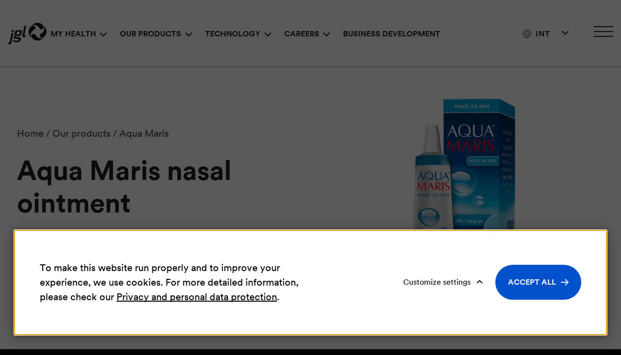

--- FILE ---
content_type: text/html; charset=UTF-8
request_url: https://www.jgl.eu/products/aqua-maris/aqua-maris-nasal-ointment
body_size: 11987
content:
    <!DOCTYPE html>
        <html lang="en">
    <head>
        <meta charset="utf-8">

                    


    
    
                                                                
    

<title>Aqua Maris nasal ointment - JGL</title>

                <meta name="description" content="Prevents skin damage caused by frequent wiping of the nose due to colds or allergies and helps to restore already damaged skin." />
    
<meta name="generator" content="eZ Platform powered by Netgen">
<meta name="viewport" content="width=device-width, initial-scale=1.0">

    

    <link rel="canonical" href="https://www.jgl.eu/products/aqua-maris/aqua-maris-nasal-ointment" />

<link rel="home" href="/" title="JGL front page" />
<link rel="index" href="/" />
<link rel="search" href="/content/search" title="Search JGL" />

<link rel="icon apple-touch-icon-precomposed" sizes="180x180" href="/assets/app/static/favicon/favicon-180.2d791da0.png">
<link rel="icon apple-touch-icon-precomposed" sizes="152x152" href="/assets/app/static/favicon/favicon-152.bbfa575e.png">
<link rel="icon apple-touch-icon-precomposed" sizes="120x120" href="/assets/app/static/favicon/favicon-120.7a0b775d.png">
<link rel="icon apple-touch-icon-precomposed" sizes="76x76" href="/assets/app/static/favicon/favicon-76.6834c3d5.png">
<link rel="icon apple-touch-icon-precomposed" sizes="60x60" href="/assets/app/static/favicon/favicon-60.172d4d2c.png">
<link rel="icon apple-touch-icon-precomposed" href="/assets/app/static/favicon/favicon-60.172d4d2c.png">

<link rel="icon" href="/assets/app/static/favicon/favicon.99ce3be6.png" type="image/x-icon" />

        
                    <link rel="stylesheet" href="/assets/app/build/app.css?v=abe6a8ed7cc79e048a4b">
<link rel="stylesheet" type="text/css" href="/bundles/netgenlayouts/css/style.css?cbb9b2f"/>
        
                    <script src="/assets/app/build/runtime.js?v=06797136296e5e904483" defer></script><script src="/assets/app/build/app.js?v=7dac52161a4a189f71fc" defer></script>
<script type="text/javascript" defer src="/bundles/netgenlayouts/js/app.js?cbb9b2f"></script>
<script type="text/javascript" defer src="/bundles/netgenlayoutsstandard/js/app.js?1aa5c95"></script>

<!-- Meta Pixel Code -->
<!-- End Meta Pixel Code -->
        
                    
    
                        <meta property="og:site_name" content="JGL" />
                                <meta property="og:url" content="https://www.jgl.eu/products/aqua-maris/aqua-maris-nasal-ointment" />
                                <meta property="og:type" content="article" />
                                <meta property="og:title" content="Aqua Maris nasal ointment" />
                                <meta property="og:description" content="Nose skin irritated by sneezing and wiping is nurtured by the Aqua Maris ointment with vitamins A and E and D-panthenol." />
                                <meta property="og:image" content="https://res-3.cloudinary.com/jgl-ltd/image/upload/c_limit,w_1200/q_auto:eco/f_auto/mast_a_gxir51ppqq" />
                    
        
                                <script>(function(w,d,s,l,i){w[l]=w[l]||[];w[l].push({'gtm.start':
            new Date().getTime(),event:'gtm.js'});var f=d.getElementsByTagName(s)[0],
            j=d.createElement(s),dl=l!='dataLayer'?'&l='+l:'';j.async=true;j.src=
            'https://www.googletagmanager.com/gtm.js?id='+i+dl;f.parentNode.insertBefore(j,f);
            })(window,document,'script','dataLayer','GTM\u002D5T756BJ');</script>
            
    
        

                <script type="application/ld+json">
        {
            "@context": "http://schema.org",
            "@type": "Article",
            "headline": "Aqua Maris nasal ointment",
            "datePublished": "2017-07-26",
            "image": "https://res-3.cloudinary.com/jgl-ltd/image/upload/c_limit,w_1200/q_auto:eco/f_auto/mast_a_gxir51ppqq",
            "publisher": {
                "type": "Organization",
                "name": "JGL"
            }
        }
    </script>
    </head>

                            
    <body            class="jgl-product-page">

    <div class="skips">
    <a id="skip-to-main-content" href="#" data-target-class="main-content-block" title="Skip to main content" tabindex="0">Skip to main content</a>
</div>
    
            
                    <noscript><iframe src="https://www.googletagmanager.com/ns.html?id=GTM\u002D5T756BJ"
            height="0" width="0" style="display:none;visibility:hidden"></iframe></noscript>
            
            
    
                        
    <div id="page" class="header-color-white" data-path='["1&quot;,&quot;2&quot;,&quot;385&quot;,&quot;6741&quot;,&quot;6279&quot;,&quot;6811"]'>
            <div class="zone-layout-layout2">

        <section class="zone zone-header">
                












    




    <div
                        class="ngl-block ngl-twig_block ngl-vt-twig_block "
                    >
        
        <header class="site-header">
	<a class="site-logo" href="/" title="JGL">
            <img class="site-logo-white" src="https://res.cloudinary.com/jgl-ltd/image/upload/v1639610816/jgl_white_gxfbk0tp9f.svg" alt="JGL Logo" />
        <img class="site-logo-inverted" src="https://res.cloudinary.com/jgl-ltd/image/upload/v1639610819/jgl_black_gxfbk2c4qz.svg" alt="JGL Logo" />
    </a>

	<div id="js-mobile-menu-trap">
		<button class="mainnav-toggle" aria-label="Open main navigation" aria-controls="mainNavigation" aria-expanded="false" tabindex="0">
			<span class="hamburger" aria-hidden="true"></span>
		</button>
		<nav id="mainNavigation" class="main-navigation" role="navigation" aria-label="Main navigation">
                    <ul class="nav navbar-nav">
        							
		
			
																									
		
																								<li class="firstli css-subitem-content-centered" data-location-id="6742">
										
			<span role="button" tabindex="0" aria-haspopup="true" aria-expanded="false" >
			My health
		</span>
	
						        <ul class="menu_level_1">
        							
							
			
																									
		
																								<li class="menu-item-location-id-6283 firstli " data-location-id="6283">
											<a href="/my-health/eye"  title="Eye health">
					<img src="https://res-4.cloudinary.com/jgl-ltd/image/upload/c_limit,w_320/q_auto:eco/f_auto/ill_eye_gxdpljcklv" alt="" loading="lazy"/>

					<div>							Eye health					</div>
				</a>
						
		</li>
	
																						
		
																								<li class="menu-item-location-id-6777 " data-location-id="6777">
											<a href="/my-health/nose"  title="Nose health">
					<img src="https://res-1.cloudinary.com/jgl-ltd/image/upload/c_limit,w_320/q_auto:eco/f_auto/ill-nose_ayztvz" alt="" loading="lazy"/>

					<div>							Nose health					</div>
				</a>
						
		</li>
	
																						
		
																								<li class="menu-item-location-id-6772 " data-location-id="6772">
											<a href="/my-health/skin"  title="Skin health">
					<img src="https://res-2.cloudinary.com/jgl-ltd/image/upload/c_limit,w_320/q_auto:eco/f_auto/Illustration_ill_skin_gxcq3ra8z0" alt="" loading="lazy"/>

					<div>							Skin health					</div>
				</a>
						
		</li>
	
																						
		
																								<li class="menu-item-location-id-6765 " data-location-id="6765">
											<a href="/my-health/women-s-health"  title="Women’s Health">
					<img src="https://res-3.cloudinary.com/jgl-ltd/image/upload/c_limit,w_320/q_auto:eco/f_auto/ill-female-health_hahfrt" alt="" loading="lazy"/>

					<div>							Women’s Health					</div>
				</a>
						
		</li>
	
																																	
		
																								<li class="menu-item-location-id-6284 " data-location-id="6284">
											<a href="/my-health/digestive-system"  title="Digestion">
					<img src="https://res-2.cloudinary.com/jgl-ltd/image/upload/c_limit,w_320/q_auto:eco/f_auto/Illustration_ill_digestion_gxcq4x5v6s" alt="" loading="lazy"/>

					<div>							Digestion					</div>
				</a>
						
		</li>
	
																						
		
																								<li class="menu-item-location-id-6761 " data-location-id="6761">
											<a href="/my-health/allergy"  title="Allergy">
					<img src="https://res-5.cloudinary.com/jgl-ltd/image/upload/c_limit,w_320/q_auto:eco/f_auto/ill-allergy_aik7qi" alt="" loading="lazy"/>

					<div>							Allergy					</div>
				</a>
						
		</li>
	
																						
		
																								<li class="menu-item-location-id-6767 lastli " data-location-id="6767">
											<a href="/my-health/immune-system"  title="Immunity">
					<img src="https://res-5.cloudinary.com/jgl-ltd/image/upload/c_limit,w_320/q_auto:eco/f_auto/ill-immunity_seebny" alt="" loading="lazy"/>

					<div>							Immunity					</div>
				</a>
						
		</li>
	
									
		
			
    </ul>

		</li>
	
																						
		
																								<li class="css-subitem-content-left" data-location-id="6743">
										
			<span role="button" tabindex="0" aria-haspopup="true" aria-expanded="false" >
			Our products
		</span>
	
						        <ul class="menu_level_1">
        							
												
																		
																	
						<li class="menu-column-wrap">
				<ul class="menu-column">
																										
		
																								<li class="firstli " data-location-id="7736">
										
	       <span role="heading" tabindex="0" aria-level="2">
            Eyes
        </span>
	
						        <ul class="menu_level_2">
        							
		
			
																									
		
												<li class="menu-item-location-id-7718 firstli" data-location-id="7718">
								<a href="/products/viset" title="Viset">Viset</a>
						
		</li>
	
																						
		
												<li class="menu-item-location-id-6754 lastli" data-location-id="6754">
								<a href="/products/vizol-s" title="Vizol S">Vizol S</a>
						
		</li>
	
									
		
			
    </ul>

		</li>
	
																						
		
																								<li class="" data-location-id="7737">
										
	       <span role="heading" tabindex="0" aria-level="2">
            Nose
        </span>
	
						        <ul class="menu_level_2">
        							
		
			
																									
		
												<li class="menu-item-location-id-6279 firstli" data-location-id="6279">
								<a href="/products/aqua-maris" title="Aqua Maris">Aqua Maris</a>
						
		</li>
	
																						
		
												<li class="menu-item-location-id-37334 lastli" data-location-id="37334">
								<a href="/products/meralys" title="Meralys HA">Meralys HA</a>
						
		</li>
	
									
		
			
    </ul>

		</li>
	
																						
		
																								<li class="" data-location-id="7740">
										
	       <span role="heading" tabindex="0" aria-level="2">
            Skin
        </span>
	
						        <ul class="menu_level_2">
        							
		
			
																									
		
												<li class="menu-item-location-id-7727 firstli" data-location-id="7727">
								<a href="/products/pantexol" title="Pantexol">Pantexol</a>
						
		</li>
	
																						
		
												<li class="menu-item-location-id-35512 lastli" data-location-id="35512">
								<a href="/products/fungilacset" title="FungilacSET">FungilacSET</a>
						
		</li>
	
									
		
			
    </ul>

		</li>
	
																						
		
																								<li class="" data-location-id="7743">
										
	       <span role="heading" tabindex="0" aria-level="2">
            Women&#039;s Health
        </span>
	
						        <ul class="menu_level_2">
        							
		
			
																									
		
												<li class="menu-item-location-id-36112 firstli" data-location-id="36112">
								<a href="/products/lactogyn" title="Lactogyn">Lactogyn</a>
						
		</li>
	
																						
		
												<li class="menu-item-location-id-7734 lastli" data-location-id="7734">
								<a href="/products/feminal" title="Feminal">Feminal</a>
						
		</li>
	
									
		
			
    </ul>

		</li>
	
												</ul>
			</li>
								<li class="menu-column-wrap">
				<ul class="menu-column">
																										
		
																								<li class="" data-location-id="7741">
										
	       <span role="heading" tabindex="0" aria-level="2">
            Digestion
        </span>
	
						        <ul class="menu_level_2">
        							
		
			
																									
		
												<li class="menu-item-location-id-27752 firstli" data-location-id="27752">
								<a href="/products/reflustat" title="Reflustat">Reflustat</a>
						
		</li>
	
																						
		
												<li class="menu-item-location-id-7730" data-location-id="7730">
								<a href="/products/normia" title="Normia">Normia</a>
						
		</li>
	
																						
		
												<li class="menu-item-location-id-7731" data-location-id="7731">
								<a href="/products/prolife" title="Prolife">Prolife</a>
						
		</li>
	
																						
		
												<li class="menu-item-location-id-7732 lastli" data-location-id="7732">
								<a href="/products/carbomed" title="Carbomed">Carbomed</a>
						
		</li>
	
									
		
			
    </ul>

		</li>
	
																						
		
																								<li class="" data-location-id="7742">
										
	       <span role="heading" tabindex="0" aria-level="2">
            Allergies
        </span>
	
						        <ul class="menu_level_2">
        							
		
			
																									
		
																								<li class="menu-item-location-id-6797 firstli " data-location-id="6797">
								<a href="/products/aqua-maris/aqua-maris-4allergy-ectoin-nasal-spray" title="Aqua Maris">Aqua Maris</a>
						
		</li>
	
																						
		
																								<li class="menu-item-location-id-6900 lastli " data-location-id="6900">
								<a href="/products/vizol-s/vizol-s-allergy-eye-drops" title="Vizol S">Vizol S</a>
						
		</li>
	
									
		
			
    </ul>

		</li>
	
																						
		
																								<li class="" data-location-id="7744">
										
	       <span role="heading" tabindex="0" aria-level="2">
            Immunity
        </span>
	
						        <ul class="menu_level_2">
        							
		
			
																									
		
												<li class="menu-item-location-id-7735 firstli lastli" data-location-id="7735">
								<a href="/products/alfabiotik" title="Alfabiotik">Alfabiotik</a>
						
		</li>
	
									
		
			
    </ul>

		</li>
	
												</ul>
			</li>
			
				<li class="menu-column-wrap">
			<ul class="menu-column">
																					
		
																								<li class="lastli " data-location-id="8811">
										
	       <span role="heading" tabindex="0" aria-level="2">
            All products
        </span>
	
						        <ul class="menu_level_2">
        							
		
			
																									
		
																								<li class="menu-item-location-id-6741 firstli lastli css-item-emphasized" data-location-id="6741">
								<a href="/products" title="Check all products">Check all products</a>
						
		</li>
	
									
		
			
    </ul>

		</li>
	
			</ul>
		</li>
	
			
    </ul>

		</li>
	
																						
		
																								<li class="css-subitem-content-left" data-location-id="6745">
										
			<span role="button" tabindex="0" aria-haspopup="true" aria-expanded="false" >
			Technology
		</span>
	
						        <ul class="menu_level_1">
        							
							
			
																									
		
																								<li class="menu-item-location-id-6729 firstli " data-location-id="6729">
											<a href="/investment-projects/research-and-development"  title="Research and development">
					<img src="https://res-5.cloudinary.com/jgl-ltd/image/upload/c_limit,w_320/q_auto:eco/f_auto/menu_istrazivanje_i_razvoj_hero_optimized_gxewal619u" alt="" loading="lazy"/>

					<div>							Research and development					</div>
				</a>
						
		</li>
	
																						
		
																								<li class="menu-item-location-id-9198 " data-location-id="9198">
											<a href="/investment-projects/quality"  title="Quality">
					<img src="https://res-4.cloudinary.com/jgl-ltd/image/upload/c_limit,w_320/q_auto:eco/f_auto/JGL_Kvaliteta_Hero_h06d6x5aoz" alt="" loading="lazy"/>

					<div>							Quality					</div>
				</a>
						
		</li>
	
																						
		
																								<li class="menu-item-location-id-6746 " data-location-id="6746">
											<a href="/investment-projects/production"  title="Production">
					<img src="https://res-5.cloudinary.com/jgl-ltd/image/upload/c_limit,w_320/q_auto:eco/f_auto/menu_proizvodnja_gx5p6ouuoh" alt="" loading="lazy"/>

					<div>							Production					</div>
				</a>
						
		</li>
	
																						
		
																								<li class="menu-item-location-id-6735 lastli " data-location-id="6735">
											<a href="/investment-projects/integra"  title="Investment projects">
					<img src="https://res-2.cloudinary.com/jgl-ltd/image/upload/c_limit,w_320/q_auto:eco/f_auto/menu_pharma_valley_gx5p974drh" alt="" loading="lazy"/>

					<div>							Investment projects					</div>
				</a>
						
		</li>
	
									
		
			
    </ul>

		</li>
	
																						
		
																								<li class="css-subitem-content-left" data-location-id="8174">
										
			<span role="button" tabindex="0" aria-haspopup="true" aria-expanded="false" >
			Careers
		</span>
	
						        <ul class="menu_level_1">
        							
							
			
																									
		
																								<li class="menu-item-location-id-8360 firstli " data-location-id="8360">
											<a href="/careers/what-is-work-at-jgl-like"  title="What is work at JGL like">
					<img src="https://res-4.cloudinary.com/jgl-ltd/image/upload/c_limit,w_320/q_auto:eco/f_auto/jgl_radno_okruzenje_gxkmd1cs1t" alt="" loading="lazy"/>

					<div>							What is work at JGL like					</div>
				</a>
						
		</li>
	
																						
		
																								<li class="menu-item-location-id-8388 " data-location-id="8388">
											<a href="/careers/study-with-us"  title="Study with us">
					<img src="https://res-1.cloudinary.com/jgl-ltd/image/upload/c_limit,w_320/q_auto:eco/f_auto/slika_jgl_gxkp5h5k99" alt="" loading="lazy"/>

					<div>							Study with us					</div>
				</a>
						
		</li>
	
																						
		
																								<li class="lastli " data-location-id="8177">
										
	       <span role="heading" tabindex="0" aria-level="2">
            Career at JGL
        </span>
	
						        <ul class="menu_level_2">
        							
		
			
																									
		
																								<li class="firstli lastli css-item-emphasized-external" data-location-id="8179">
								<a href="https://karijera.jgl.hr/#otvorene-pozicije" target="_blank" rel="nofollow noopener noreferrer">Open positions</a>
						
		</li>
	
									
		
			
    </ul>

		</li>
	
									
		
			
    </ul>

		</li>
	
																																	
		
																								<li class="menu-item-location-id-6730 lastli css-subitem-content-centered" data-location-id="6730">
								<a href="/investment-projects/partnerships" title="Business Development">Business Development</a>
						
		</li>
	
									
		
			
    </ul>

    
    <div class="main-navigation-side-nav-items"></div>
</nav>
	</div>

	<div class="header-search">
  <a class="searchbox-toggle"
     href="/content/search"
     aria-expanded="false"
     aria-controls="site-wide-search"
     title="Search">
    <i class="fas fa-search"></i>
    <span class="sr-only">Search</span>
  </a>

  <form class="navbar-search js-search-form"
        method="get"
        action="/content/search"
        id="site-wide-search">
    
    <label for="site-wide-search-field" class="d-none">Search</label>
    <input class="search-query js-search-query"
           type="search"
           name="searchText"
           id="site-wide-search-field"
           placeholder="Search"
           aria-label="Search" />

    <button type="submit" class="search-submit">Go</button>

    <button type="button"
            class="navbar-search-close"
            aria-label="Close search"><span></span>
    </button>
  </form>
</div>

	<div class="options-wrapper">
		    
            
    <div class="language-selector dropdown">
        <a
            href="#"
            class="current-lang"
            id="langSwitcherToggle"
            data-toggle="dropdown"
            role="button"
            aria-haspopup="true"
            aria-expanded="false"
            aria-controls="langSelector"
            aria-label="Change language"
        >
            <span class="current-lang-text" data-short-name="Int">International&nbsp;<span><span class="arr-down"></span>
        </a>

        <ul class="dropdown-menu" id="langSelector">
                            
                                                            <li><a href="https://www.jgl.hr/proizvodi/aqua-maris/aqua-maris-mast-za-nos" aria-label="Hrvatska">Hrvatska</a></li>
                                                                
                                                            <li class="current"><a href="#" aria-current="true">International</a></li>
                                                                
                                                            <li><a href="https://www.jgl.rs/" aria-label="Srbija">Srbija</a></li>
                                                
                                                                    <li><a href="https://www.jgl.eu/si" aria-label="Slovenija">Slovenija</a></li>
                                                        <li><a href="https://www.jgl.hr/uk" aria-label="Україна">Україна</a></li>
                                                        <li><a href="https://www.jadran.ru" aria-label="Россия">Россия</a></li>
                                                        <li><a href="https://www.jgl.eu/kz-kz" aria-label="Қазақстан">Қазақстан</a></li>
                                                        <li><a href="https://www.jgl.eu/kz-ru" aria-label="Қазахстан (Русский)">Қазахстан (Русский)</a></li>
                                    </ul>
    </div>

		<button class="side-menu-trigger" aria-label="Open side menu" aria-controls="sideMenu" aria-expanded="false">
			<span class="side-menu-ham" aria-hidden="true"></span>
		</button>
	</div>
</header>

<div class="side-menu__wrapper" id="sideMenu" aria-hidden="true" aria-label="Side navigation">
	<button class="side-menu-trigger" aria-label="ngsite.header.side_navigation_close" aria-controls="sideMenu" aria-expanded="false">
		<span class="side-menu-ham" aria-hidden="true"></span>
	</button>

	<a class="eu-logo" href="/european-union">
		<img src="/bundles/app/images/eu-logo.svg" alt="Financirano uz pomoć EU-a, Europskog fonda za regionalni razvoj">
	</a>

	    
		<nav>
                    <ul class="nav navbar-nav">
        							
		
			
																									
		
																								<li class="firstli " data-location-id="8186">
										
			<span role="button" tabindex="0" aria-haspopup="true" aria-expanded="false" >
			About JGL
		</span>
	
						        <ul class="menu_level_1">
        							
							
			
																									
		
												<li class="menu-item-location-id-8191 firstli" data-location-id="8191">
								<a href="/about-jgl/all-about-us" title="All about us">All about us</a>
						
		</li>
	
																						
		
												<li class="menu-item-location-id-8192" data-location-id="8192">
								<a href="/about-jgl/leadership" title="Leadership">Leadership</a>
						
		</li>
	
																						
		
												<li class="menu-item-location-id-8193" data-location-id="8193">
								<a href="/about-jgl/jgl-in-the-community" title="JGL in the community">JGL in the community</a>
						
		</li>
	
																						
		
												<li class="menu-item-location-id-8194" data-location-id="8194">
								<a href="/about-jgl/financial-reports" title="Financial reports">Financial reports</a>
						
		</li>
	
																																	
		
												<li class="menu-item-location-id-8829 lastli" data-location-id="8829">
								<a href="/about-jgl/corporate-documents" title="Corporate documents">Corporate documents</a>
						
		</li>
	
									
		
			
    </ul>

		</li>
	
																						
		
																								<li class="menu-item-location-id-7645 " data-location-id="7645">
								<a href="/news" title="News">News</a>
						
		</li>
	
																						
		
																								<li class="menu-item-location-id-8358 " data-location-id="8358">
								<a href="/press-corner" title="Press Corner">Press corner</a>
						
		</li>
	
																						
		
																								<li class="menu-item-location-id-7632 lastli " data-location-id="7632">
								<a href="/contact-us" title="Contact">Contact us</a>
						
		</li>
	
									
		
			
    </ul>

		</nav>
       


			
			<ul class="side-menu__wrapper-social">
									<li>
						<a href="https://www.facebook.com/JGLobitelj" target="_blank" rel="nofollow noopener noreferrer"><img src="/assets/app/static/icon-fb.644d76ab.svg" alt="Visit us on Facebook"></a>
					</li>
				
									<li>
						<a href="https://www.instagram.com/jglobitelj/" target="_blank" rel="nofollow noopener noreferrer"><img src="/assets/app/static/icon-ig.d7775e17.svg" alt="Visit us on Instagram"></a>
					</li>
				
									<li>
						<a href="https://www.linkedin.com/company/jadran-galenski-laboratorij-d-d-" target="_blank" rel="nofollow noopener noreferrer"><img src="/assets/app/static/icon-li.5f4272e8.svg" alt="Visit us on LinkedIn"></a>
					</li>
				
									<li>
						<a href="https://www.youtube.com/user/JGLCroatia" target="_blank" rel="nofollow noopener noreferrer"><img src="/assets/app/static/icon-yt.7236928c.svg" alt="Visit us on YouTube"></a>
					</li>
							</ul>
	</div>

            </div>


        </section>

        <main class="main-content-block">

            <section class="zone zone-post_header">
                            </section>

            <section class="zone zone-main">
                    












    




    <div
                        class="ngl-block ngl-full_view ngl-vt-full_view "
                    >
        
        <div class="view-type view-type-full jgl-product">

        
    

<article class="vl8 t2">
    <div class="container">
        <div class="row d-flex align-items-center">
            <div class="col-md-6">
                    <nav class="breadcrumb-wrapper" aria-label="breadcrumb">
        <ol class="breadcrumb">
                                                <li class="breadcrumb-item">
                        <a href="/">Home</a>
                    </li>
                                                                <li class="breadcrumb-item">
                        <a href="/products">Our products</a>
                    </li>
                                                                <li class="breadcrumb-item">
                        <a href="/products/aqua-maris">Aqua Maris</a>
                    </li>
                                    </ol>
    </nav>

                <h1 class="full-page-title">Aqua Maris nasal ointment</h1>
                <div class="full-page-intro"><div class="ezxmltext-field"><p>Prevents skin damage caused by frequent wiping of the nose due to colds or allergies and helps to restore already damaged skin.</p>
</div>
</div>

                                    <a href="https://ljekarna-pablo.hr/aqua-maris-mast-za-nos-10-g-proizvod-125/"
            class="btn btn-secondary btn-external ezurl-field" target="_blank">Buy Product</a>
                            </div>

            <div class="col-md-6 d-flex justify-content-center">
                <div>
                            
            
                
    
        
                                        
                            
                            
                            
                            
        
                    <img src="https://res-3.cloudinary.com/jgl-ltd/image/upload/c_limit,w_770/q_auto:eco/f_auto/mast_a_gxir51ppqq"
                                alt="Aqua Maris nasal ointment"                                    class="ngremotemedia-field"
            />
        
        
    
                </div>
            </div>
        </div>
    </div>
</article>
                
<div class="ngl-block ngl-column ngl-vt-column whitespace-top-medium whitespace-bottom-large  bg-wave-both bg-color-lightgrey">
    <div class="container">
        <div class="row">
            <div class="col-md-5">

                                <h2 class="title mb-5 mt-2 text-center text-md-left">
                                            Product information
                                    </h2>

                                <div class="ngl-block ngl-list ngl-vt-grid add-borders add-borders-spaceless mb-5">
                    <div class="row">
                                                                    </div>
                </div>

                            </div>
            <div class="col-md-6 offset-md-1">
                                                        
                    <dl class="accordion">
                                                    <div class="card">
                                <h4 class="accordion-header">
                                    <button class="collapsed" type="button" id="accordion-button-3" data-toggle="collapse" data-target="#collapse-3" aria-expanded="false" aria-controls="collapse-3">
                                        Generic name
                                        <i></i>
                                    </button>
                                </h4>

                                <div id="collapse-3" class="collapse" aria-labelledby="accordion-button-3" role="region">
                                    d-panthenol, vitamins A and E
                                </div>
                            </div>
                        
                        
                                                    <div class="card">
                                <h4 class="accordion-header">
                                    <button class="collapsed" type="button" id="accordion-button-5" data-toggle="collapse" data-target="#collapse-5" aria-expanded="false" aria-controls="collapse-5">
                                       Therapeutic area
                                        <i></i>
                                    </button>
                                </h4>

                                <div id="collapse-5" class="collapse" aria-labelledby="accordion-button-5" role="region">
                                     <dd>respiratory system</dd>
                                </div>
                            </div>
                        
                                                    <div class="card">
                                <h4 class="accordion-header">
                                    <button class="collapsed" type="button" id="accordion-button-6" data-toggle="collapse" data-target="#collapse-6" aria-expanded="false" aria-controls="collapse-6">
                                        Packaging
                                        <i></i>
                                    </button>
                                </h4>

                                <div id="collapse-6" class="collapse" aria-labelledby="accordion-button-6" role="region">
                                     <dd>10 g</dd>
                                </div>
                            </div>
                        
                        
                        
                        
                        
                        
                        
                        
                        
                        
                        
                        
                        
                        
                        
                        
                        
                                            </dl>
                            </div>
        </div>
    </div>
</div>

        


    <div class="ngl-block ngl-column ngl-vt-column whitespace-top-large whitespace-bottom-large bg-wave-bottom"
         id="where-to-buy">
        <div class="container">
            <article class="view-type view-type-hero vl8 t5">
                <div class="row align-items-center">
                    <div class="col-12 col-md-6">
                        <header class="article-header mb-4">
                            <h2 class="title">
                                <div>Where to buy</div>
                                <div class="font-weight-normal">Aqua Maris nasal ointment?</div>
                            </h2>
                        </header>
                                                    <a href="https://ljekarna-pablo.hr/aqua-maris-mast-za-nos-10-g-proizvod-125/"
            class="btn btn-secondary btn-external ezurl-field" target="_blank">Buy Product</a>
                                            </div>
                    <div class="col-12 col-md-6 d-flex justify-content-center">
                        <figure class="image">
                                    
            
                
    
        
                                        
                            
                            
                            
        
        
                    <img src="https://res.cloudinary.com/jgl-ltd/image/upload/v1639867370/mast_a_gxir51ppqq.png"
                                alt="Aqua Maris nasal ointment"                                    loading="lazy" class="ngremotemedia-field"
            />
        
        
    
                        </figure>
                    </div>

                </div>
            </article>
        </div>
    </div>

                    
<div
    class="ngl-block ngl-column ngl-vt-column whitespace-top-large whitespace-bottom-large bg-wave-bottom bg-color-lightgrey"
    id="povezane-tegobe"
    data-anchor-text="The most common digestive problems"
>

    <div class="ngl-block ngl-title whitespace-bottom-medium">
        <div class="container">
            <h2 class="title text-center">My health</h2>
        </div>
    </div>

     <div class="container">
        <div class="ngl-block ngl-list ngl-vt-list">
            <div class="list-row">
                                    <div class="list-item">
                            


<article class="view-type view-type-mini jgl-ailment vl5 t2">

                    
                
                    
            <figure class="image">
                    
            
                
    
        
                                        
                            
                            
                            
                            
                    <a href="/my-health/nose/common-cold"
                                                      aria-label="Common cold" >
        
                    <img src="https://res-5.cloudinary.com/jgl-ltd/image/upload/c_limit,w_770/q_auto:eco/f_auto/iStock_1199329553_optimized_PREHLADA_gxch2zb7ok"
                                alt="Common cold"                                    loading="lazy" class="ngremotemedia-field"
            />
        
                    </a>
        
    
        </figure>
    
    
    <header class="article-header">
        <h2 class="title">
                            <a href="/my-health/nose/common-cold">
                                Common cold
                            </a>
                        </h2>
        <div class="info">
            <div class="ezxmltext-field"><p>The cold or acute upper respiratory tract infection is a very common and widespread infection caused by viruses. If the natural function of the nose is impaired, viruses enter and multiply more easily in the nasal mucosa, causing an infection that we "colloquially" call the common cold. In most cases, the common cold is mild and lasts for a week or less, and is accompanied by symptoms such as runny and stuffy nose, sneezing, sore throat, cough, headache, and sometimes fever.</p>
</div>

        </div>
    </header>

            <a href="/my-health/nose/common-cold" class="btn btn-outline-primary btn-sm-block">
            Find out more
        </a>
    
</article>

                    </div>
                                    <div class="list-item">
                            


<article class="view-type view-type-mini jgl-ailment vl5 t2">

                    
                
                    
            <figure class="image">
                    
            
                
    
        
                                        
                            
                            
                            
                            
                    <a href="/my-health/nose/acute-rhinosinusitis"
                                                      aria-label="Acute rhinosinusitis" >
        
                    <img src="https://res-5.cloudinary.com/jgl-ltd/image/upload/c_limit,w_770/q_auto:eco/f_auto/iStock_1179020830_optimized_AKUTNI_RINOS_gxch3nhyyc"
                                alt="Acute rhinosinusitis"                                    loading="lazy" class="ngremotemedia-field"
            />
        
                    </a>
        
    
        </figure>
    
    
    <header class="article-header">
        <h2 class="title">
                            <a href="/my-health/nose/acute-rhinosinusitis">
                                Acute rhinosinusitis
                            </a>
                        </h2>
        <div class="info">
            <div class="ezxmltext-field"><p>Acute rhinosinusitis most often occurs as a result of a cold or allergy, which creates the preconditions for infection. It is most often caused by bacteria or viruses, much less by fungi. Bacteria that most often cause acute sinusitis are often present on the mucous membrane of the upper respiratory tract, but in conditions of inflamed and swollen mucous membranes and difficult sinus ventilation, benefits are created for increasing the number of bacteria and the development of infection.</p>
</div>

        </div>
    </header>

            <a href="/my-health/nose/acute-rhinosinusitis" class="btn btn-outline-primary btn-sm-block">
            Find out more
        </a>
    
</article>

                    </div>
                                    <div class="list-item">
                            


<article class="view-type view-type-mini jgl-ailment vl5 t2">

                    
                
                    
            <figure class="image">
                    
            
                
    
        
                                        
                            
                            
                            
                            
                    <a href="/my-health/nose/chronic-rhinosinusitis"
                                                      aria-label="Chronic rhinosinusitis" >
        
                    <img src="https://res-5.cloudinary.com/jgl-ltd/image/upload/c_limit,w_770/q_auto:eco/f_auto/iStock_1215180272_optimized_KRONI%C4%8CNI_RINOS_gxch4f3eth"
                                alt="Chronic rhinosinusitis"                                    loading="lazy" class="ngremotemedia-field"
            />
        
                    </a>
        
    
        </figure>
    
    
    <header class="article-header">
        <h2 class="title">
                            <a href="/my-health/nose/chronic-rhinosinusitis">
                                Chronic rhinosinusitis
                            </a>
                        </h2>
        <div class="info">
            <div class="ezxmltext-field"><p>Chronic rhinosinusitis occurs mainly in patients who have had frequent acute bacterial and allergic inflammations that have not been adequately treated. Patients often suffer from headaches, nasal secretion, nasal congestion, postnasal drip, and a reduced sense of smell. Symptoms of chronic sinusitis last longer than those of acute sinusitis, and in some people, they never fully subside.</p>
</div>

        </div>
    </header>

            <a href="/my-health/nose/chronic-rhinosinusitis" class="btn btn-outline-primary btn-sm-block">
            Find out more
        </a>
    
</article>

                    </div>
                                    <div class="list-item">
                            


<article class="view-type view-type-mini jgl-ailment vl5 t2">

                    
                
                    
            <figure class="image">
                    
            
                
    
        
                                        
                            
                            
                            
                            
                    <a href="/my-health/nose/nasal-polyposis"
                                                      aria-label="Nasal polyposis" >
        
                    <img src="https://res-5.cloudinary.com/jgl-ltd/image/upload/c_limit,w_770/q_auto:eco/f_auto/nosne_polipoze_optimized_gxftlfnoo7"
                                alt="Nasal polyposis"                                    loading="lazy" class="ngremotemedia-field"
            />
        
                    </a>
        
    
        </figure>
    
    
    <header class="article-header">
        <h2 class="title">
                            <a href="/my-health/nose/nasal-polyposis">
                                Nasal polyposis
                            </a>
                        </h2>
        <div class="info">
            <div class="ezxmltext-field"><p>Nasal polyposis is a disease that affects the nasal mucosa and paranasal cavities characterised by the localised formation of benign growths (polyps) on the mucosa. These formations are inflammatory, and if not treated early, can cause a permanent nasal obstruction and lead to a significantly weaker sense of smell.</p>
</div>

        </div>
    </header>

            <a href="/my-health/nose/nasal-polyposis" class="btn btn-outline-primary btn-sm-block">
            Find out more
        </a>
    
</article>

                    </div>
                            </div>
        </div>
    </div>
</div>

                    
    </div>

            </div>


            </section>

            <section class="zone zone-pre_footer">
                            </section>

        </main>

        <section class="zone zone-footer">
                












    




    <div
                        class="ngl-block ngl-twig_block ngl-vt-twig_block "
                    >
        
        <footer class="site-footer">
    <div class="row">
        <div class="col-xl-3"><a class="site-logo" href="/" title="JGL">
            <img class="site-logo-white" src="https://res.cloudinary.com/jgl-ltd/image/upload/v1639610816/jgl_white_gxfbk0tp9f.svg" alt="JGL Logo" />
        <img class="site-logo-inverted" src="https://res.cloudinary.com/jgl-ltd/image/upload/v1639610819/jgl_black_gxfbk2c4qz.svg" alt="JGL Logo" />
    </a>
</div>
        <div class="footer-menu col-xl-3">
                    <ul class="nav navbar-nav">
        							
		
			
																									
		
												<li class="menu-item-location-id-7632 firstli" data-location-id="7632">
								<a href="/contact-us" title="Contact us">Contact us</a>
						
		</li>
	
																						
		
												<li class="menu-item-location-id-9083" data-location-id="9083">
								<a href="/basic-information" title="Basic information">Basic information</a>
						
		</li>
	
																						
		
												<li class="menu-item-location-id-9076" data-location-id="9076">
								<a href="/european-union" title="European Union">European Union</a>
						
		</li>
	
																						
		
																								<li class="lastli " data-location-id="9251">
								<a href="https://www.jgl.eu/contact-us#tag-2627">Report side effects</a>
						
		</li>
	
									
		
			
    </ul>

        </div>
        <!--/.footer-menu -->

        <div class="footer-social col-xl-2">
            <ul>
                                    <li>
                        <a href="https://www.facebook.com/JGLobitelj" target="_blank" rel="nofollow noopener noreferrer">
                            <span class="tt">Facebook</span>
                        </a>
                    </li>
                
                
                                    <li>
                        <a href="https://www.instagram.com/jglobitelj/" target="_blank" rel="nofollow noopener noreferrer">
                            <span class="tt">Instagram</span>
                        </a>
                    </li>
                
                                    <li>
                        <a href="https://www.youtube.com/user/JGLCroatia" target="_blank" rel="nofollow noopener noreferrer">
                            <span class="tt">Youtube</span>
                        </a>
                    </li>
                
                                    <li>
                        <a href="https://www.linkedin.com/company/jadran-galenski-laboratorij-d-d-" target="_blank" rel="nofollow noopener noreferrer">
                            <span class="tt">Linkedin</span>
                        </a>
                    </li>
                            </ul>
        </div>
        <!--/.footer-social -->

        <div class="footer-info col-xl-4">
                    <ul class="nav navbar-nav">
        							
		
			
																									
		
																								<li class="firstli js-open-ng-cc" data-location-id="9092">
								<a href="#">Cookie settings</a>
						
		</li>
	
																						
		
												<li class="menu-item-location-id-8208" data-location-id="8208">
								<a href="/terms-of-use" title="Terms of use">Terms of use</a>
						
		</li>
	
																						
		
												<li class="menu-item-location-id-8207" data-location-id="8207">
								<a href="/privacy-and-personal-data-protection" title="Privacy and personal data protection">Privacy and personal data protection</a>
						
		</li>
	
																						
		
																								<li class="menu-item-location-id-35464 " data-location-id="35464">
								<a href="/information-on-personal-data-processing-via-video-surveillance" title="Video Surveillance Information">Video Surveillance Information</a>
						
		</li>
	
																																	
		
												<li class="menu-item-location-id-14440 lastli" data-location-id="14440">
								<a href="/report-of-irregularities" title="Report of Irregularities">Report of Irregularities</a>
						
		</li>
	
									
		
			
    </ul>

        </div>
        <!--/.footer-info -->
    </div>
    <!--/.row -->
    <hr class="jgl-divider">
    <div class="row">
        <div class="footer-footnote">
            <div class="footer-footnote__logo">
                <a href="https://uniri.hr/" target="_blank" rel="nofollow noopener noreferrer"><img src="/bundles/app/images/uniri-logo.svg" alt="UNIRI"></a>
                <span>Nastavna baza Sveučilišta u Rijeci</span>
            </div>
            <b class="footer-footnote__copyright">
                © Jadran-galenski laboratorij d.d. JGL d.d.
                <div class="ezxmltext-field"></div>

            </b>
        </div>
        <!--/.footer-footnote -->
    </div>
    <!--/.row -->
</footer>
<!--/.site-footer-->

            </div>


        </section>

    </div>
    </div>

    <div class="modal fade" id="videoModal" tabindex="-1" role="dialog" aria-labelledby="videoModal" aria-hidden="true">
  <div class="modal-dialog" role="document">
    <div class="modal-content">
      <div class="modal-body">
          <div class="embed-responsive embed-responsive-16by9">
            <iframe class="embed-responsive-item" src="" id="video" allowscriptaccess="always" allow="autoplay"></iframe>
          </div>
          <button type="button" class="close" data-dismiss="modal" aria-label="Close">
             <span aria-hidden="true"></span>
          </button>
      </div>
    </div>
  </div>
</div> 
                
    <button id="scroll-indicator" class="scroll-indicator btn btn-light scroll-indicator--hidden" style="display: none;" aria-label="Scroll to top" role="button" tabindex="0"></button>

        
    <div id="ng-cc">
        <div class="ng-cc-overlay"></div>

       <div class="ng-cc-modal js-focus-trap" role="dialog" aria-modal="true" tabindex="-1" aria-labelledby="cookieSettingsTitle" aria-describedby="cookieDescription">
            <div class="ng-cc-content">
              <div class="wrapper">
                 <h2 id="cookieSettingsTitle" class="sr-only">Cookie settings</h2>
                                    <div id="cookieDescription">
                      <div class="ezxmltext-field"><p>To make this website run properly and to improve your experience, we use cookies. For more detailed information, please check our <a href="/privacy-and-personal-data-protection">Privacy and personal data protection</a>.</p>
</div>

                    </div>
                                </div>

                <div class="ng-cc-actions">
                    <a href="#" class="optional-list-toggle">
                                              <span class="ezstring-field">Customize settings</span>
                        <span class="cookie-angle-up"></span>
                                          </a>
                    <button id="ng-cc-accept" class="btn btn-secondary">
                                                    <span class="ezstring-field">Accept All</span>
                                            </button>
                </div>
                </div>
            <div class="ng-cc-optional-list">
              <ul>
                  <li>
                      <input type="checkbox" class="ng-cc-optional-checkbox" id="ng-cc-necessary" data-name="necessary" checked disabled />
                      <label for="ng-cc-necessary">
                          <i class="ng-cc-checkbox-icon">
                            <span class="on ng-cc-on">Accepted</span>
                            <span class="off ng-cc-off">Not accepted</span>
                          </i>

                                                        <span class="ezstring-field">Necessary cookies</span>
                                                </label>

                                                <div class="ezxmltext-field"><p>Necessary cookies enable core functionality. The website cannot function properly without these cookies, and can only be disabled by changing your browser preferences.</p>
</div>

                                        </li>
              </ul>
              <div class="ng-cc-optional-actions clearfix">
                  <button id="ng-cc-optional-save" class="btn btn-outline-primary">
                    Save settings
                  </button>
              </div>
            </div>
        </div>
    </div>

    <script>
        window.__ngCcConfig = {
            options: {
              lifetime: 30,
            },
            optionalCookies: [
                            {
                name: 'analytics',
                label: 'Analytics cookies',
                description: '<div class="ezxmltext-field"><p>Analytics cookies help us to improve our website by collecting and reporting information on its usage.</p></div>',
                                onAccept: function() {
                                  },
                onRevoke: function() {
                                  },
              },
              
                            {
                name: 'marketing',
                label: 'Marketing cookies',
                description: '<div class="ezxmltext-field"><p>We use marketing cookies to help us improve the relevancy of advertising campaigns you receive.</p></div>',
                                onAccept: function() {
                                  },
                onRevoke: function() {
                                  },
              },
              
                          ],
        }
    </script>

    
    
    
    <!-- Modal -->
<div class="modal fade" id="leadFormModal" tabindex="-1" role="dialog" aria-hidden="true">
    <div class="modal-dialog" role="document">
        <div class="modal-content">
            <div class="modal-header">
                <button type="button" class="close" data-dismiss="modal" aria-label="Close">
                    <span aria-hidden="true">&times;</span>
                </button>
            </div>
            <div class="modal-body" id="lead-form-modal-body">
                
                <div class="modal-message d-none"></div>
            </div>
        </div>
    </div>
</div>

    <div class="global-overlay"></div>

    
    </body>
    </html>


--- FILE ---
content_type: text/css
request_url: https://www.jgl.eu/assets/app/build/app.css?v=abe6a8ed7cc79e048a4b
body_size: 98010
content:
/*!
 * Font Awesome Free 5.15.4 by @fontawesome - https://fontawesome.com
 * License - https://fontawesome.com/license/free (Icons: CC BY 4.0, Fonts: SIL OFL 1.1, Code: MIT License)
 */.fa,.fab,.fad,.fal,.far,.fas{-moz-osx-font-smoothing:grayscale;-webkit-font-smoothing:antialiased;display:inline-block;font-style:normal;font-variant:normal;text-rendering:auto;line-height:1}.fa-lg{font-size:1.33333em;line-height:.75em;vertical-align:-.0667em}.fa-xs{font-size:.75em}.fa-sm{font-size:.875em}.fa-1x{font-size:1em}.fa-2x{font-size:2em}.fa-3x{font-size:3em}.fa-4x{font-size:4em}.fa-5x{font-size:5em}.fa-6x{font-size:6em}.fa-7x{font-size:7em}.fa-8x{font-size:8em}.fa-9x{font-size:9em}.fa-10x{font-size:10em}.fa-fw{text-align:center;width:1.25em}.fa-ul{list-style-type:none;margin-left:2.5em;padding-left:0}.fa-ul>li{position:relative}.fa-li{left:-2em;position:absolute;text-align:center;width:2em;line-height:inherit}.fa-border{border:.08em solid #eee;border-radius:.1em;padding:.2em .25em .15em}.fa-pull-left{float:left}.fa-pull-right{float:right}.fa.fa-pull-left,.fab.fa-pull-left,.fal.fa-pull-left,.far.fa-pull-left,.fas.fa-pull-left{margin-right:.3em}.fa.fa-pull-right,.fab.fa-pull-right,.fal.fa-pull-right,.far.fa-pull-right,.fas.fa-pull-right{margin-left:.3em}.fa-spin{-webkit-animation:fa-spin 2s linear infinite;animation:fa-spin 2s linear infinite}.fa-pulse{-webkit-animation:fa-spin 1s steps(8) infinite;animation:fa-spin 1s steps(8) infinite}@-webkit-keyframes fa-spin{0%{-webkit-transform:rotate(0deg);transform:rotate(0deg)}to{-webkit-transform:rotate(1turn);transform:rotate(1turn)}}@keyframes fa-spin{0%{-webkit-transform:rotate(0deg);transform:rotate(0deg)}to{-webkit-transform:rotate(1turn);transform:rotate(1turn)}}.fa-rotate-90{-ms-filter:"progid:DXImageTransform.Microsoft.BasicImage(rotation=1)";-webkit-transform:rotate(90deg);transform:rotate(90deg)}.fa-rotate-180{-ms-filter:"progid:DXImageTransform.Microsoft.BasicImage(rotation=2)";-webkit-transform:rotate(180deg);transform:rotate(180deg)}.fa-rotate-270{-ms-filter:"progid:DXImageTransform.Microsoft.BasicImage(rotation=3)";-webkit-transform:rotate(270deg);transform:rotate(270deg)}.fa-flip-horizontal{-ms-filter:"progid:DXImageTransform.Microsoft.BasicImage(rotation=0, mirror=1)";-webkit-transform:scaleX(-1);transform:scaleX(-1)}.fa-flip-vertical{-webkit-transform:scaleY(-1);transform:scaleY(-1)}.fa-flip-both,.fa-flip-horizontal.fa-flip-vertical,.fa-flip-vertical{-ms-filter:"progid:DXImageTransform.Microsoft.BasicImage(rotation=2, mirror=1)"}.fa-flip-both,.fa-flip-horizontal.fa-flip-vertical{-webkit-transform:scale(-1);transform:scale(-1)}:root .fa-flip-both,:root .fa-flip-horizontal,:root .fa-flip-vertical,:root .fa-rotate-90,:root .fa-rotate-180,:root .fa-rotate-270{-webkit-filter:none;filter:none}.fa-stack{display:inline-block;height:2em;line-height:2em;position:relative;vertical-align:middle;width:2.5em}.fa-stack-1x,.fa-stack-2x{left:0;position:absolute;text-align:center;width:100%}.fa-stack-1x{line-height:inherit}.fa-stack-2x{font-size:2em}.fa-inverse{color:#fff}.fa-500px:before{content:"\f26e"}.fa-accessible-icon:before{content:"\f368"}.fa-accusoft:before{content:"\f369"}.fa-acquisitions-incorporated:before{content:"\f6af"}.fa-ad:before{content:"\f641"}.fa-address-book:before{content:"\f2b9"}.fa-address-card:before{content:"\f2bb"}.fa-adjust:before{content:"\f042"}.fa-adn:before{content:"\f170"}.fa-adversal:before{content:"\f36a"}.fa-affiliatetheme:before{content:"\f36b"}.fa-air-freshener:before{content:"\f5d0"}.fa-airbnb:before{content:"\f834"}.fa-algolia:before{content:"\f36c"}.fa-align-center:before{content:"\f037"}.fa-align-justify:before{content:"\f039"}.fa-align-left:before{content:"\f036"}.fa-align-right:before{content:"\f038"}.fa-alipay:before{content:"\f642"}.fa-allergies:before{content:"\f461"}.fa-amazon:before{content:"\f270"}.fa-amazon-pay:before{content:"\f42c"}.fa-ambulance:before{content:"\f0f9"}.fa-american-sign-language-interpreting:before{content:"\f2a3"}.fa-amilia:before{content:"\f36d"}.fa-anchor:before{content:"\f13d"}.fa-android:before{content:"\f17b"}.fa-angellist:before{content:"\f209"}.fa-angle-double-down:before{content:"\f103"}.fa-angle-double-left:before{content:"\f100"}.fa-angle-double-right:before{content:"\f101"}.fa-angle-double-up:before{content:"\f102"}.fa-angle-down:before{content:"\f107"}.fa-angle-left:before{content:"\f104"}.fa-angle-right:before{content:"\f105"}.fa-angle-up:before{content:"\f106"}.fa-angry:before{content:"\f556"}.fa-angrycreative:before{content:"\f36e"}.fa-angular:before{content:"\f420"}.fa-ankh:before{content:"\f644"}.fa-app-store:before{content:"\f36f"}.fa-app-store-ios:before{content:"\f370"}.fa-apper:before{content:"\f371"}.fa-apple:before{content:"\f179"}.fa-apple-alt:before{content:"\f5d1"}.fa-apple-pay:before{content:"\f415"}.fa-archive:before{content:"\f187"}.fa-archway:before{content:"\f557"}.fa-arrow-alt-circle-down:before{content:"\f358"}.fa-arrow-alt-circle-left:before{content:"\f359"}.fa-arrow-alt-circle-right:before{content:"\f35a"}.fa-arrow-alt-circle-up:before{content:"\f35b"}.fa-arrow-circle-down:before{content:"\f0ab"}.fa-arrow-circle-left:before{content:"\f0a8"}.fa-arrow-circle-right:before{content:"\f0a9"}.fa-arrow-circle-up:before{content:"\f0aa"}.fa-arrow-down:before{content:"\f063"}.fa-arrow-left:before{content:"\f060"}.fa-arrow-right:before{content:"\f061"}.fa-arrow-up:before{content:"\f062"}.fa-arrows-alt:before{content:"\f0b2"}.fa-arrows-alt-h:before{content:"\f337"}.fa-arrows-alt-v:before{content:"\f338"}.fa-artstation:before{content:"\f77a"}.fa-assistive-listening-systems:before{content:"\f2a2"}.fa-asterisk:before{content:"\f069"}.fa-asymmetrik:before{content:"\f372"}.fa-at:before{content:"\f1fa"}.fa-atlas:before{content:"\f558"}.fa-atlassian:before{content:"\f77b"}.fa-atom:before{content:"\f5d2"}.fa-audible:before{content:"\f373"}.fa-audio-description:before{content:"\f29e"}.fa-autoprefixer:before{content:"\f41c"}.fa-avianex:before{content:"\f374"}.fa-aviato:before{content:"\f421"}.fa-award:before{content:"\f559"}.fa-aws:before{content:"\f375"}.fa-baby:before{content:"\f77c"}.fa-baby-carriage:before{content:"\f77d"}.fa-backspace:before{content:"\f55a"}.fa-backward:before{content:"\f04a"}.fa-bacon:before{content:"\f7e5"}.fa-bacteria:before{content:"\e059"}.fa-bacterium:before{content:"\e05a"}.fa-bahai:before{content:"\f666"}.fa-balance-scale:before{content:"\f24e"}.fa-balance-scale-left:before{content:"\f515"}.fa-balance-scale-right:before{content:"\f516"}.fa-ban:before{content:"\f05e"}.fa-band-aid:before{content:"\f462"}.fa-bandcamp:before{content:"\f2d5"}.fa-barcode:before{content:"\f02a"}.fa-bars:before{content:"\f0c9"}.fa-baseball-ball:before{content:"\f433"}.fa-basketball-ball:before{content:"\f434"}.fa-bath:before{content:"\f2cd"}.fa-battery-empty:before{content:"\f244"}.fa-battery-full:before{content:"\f240"}.fa-battery-half:before{content:"\f242"}.fa-battery-quarter:before{content:"\f243"}.fa-battery-three-quarters:before{content:"\f241"}.fa-battle-net:before{content:"\f835"}.fa-bed:before{content:"\f236"}.fa-beer:before{content:"\f0fc"}.fa-behance:before{content:"\f1b4"}.fa-behance-square:before{content:"\f1b5"}.fa-bell:before{content:"\f0f3"}.fa-bell-slash:before{content:"\f1f6"}.fa-bezier-curve:before{content:"\f55b"}.fa-bible:before{content:"\f647"}.fa-bicycle:before{content:"\f206"}.fa-biking:before{content:"\f84a"}.fa-bimobject:before{content:"\f378"}.fa-binoculars:before{content:"\f1e5"}.fa-biohazard:before{content:"\f780"}.fa-birthday-cake:before{content:"\f1fd"}.fa-bitbucket:before{content:"\f171"}.fa-bitcoin:before{content:"\f379"}.fa-bity:before{content:"\f37a"}.fa-black-tie:before{content:"\f27e"}.fa-blackberry:before{content:"\f37b"}.fa-blender:before{content:"\f517"}.fa-blender-phone:before{content:"\f6b6"}.fa-blind:before{content:"\f29d"}.fa-blog:before{content:"\f781"}.fa-blogger:before{content:"\f37c"}.fa-blogger-b:before{content:"\f37d"}.fa-bluetooth:before{content:"\f293"}.fa-bluetooth-b:before{content:"\f294"}.fa-bold:before{content:"\f032"}.fa-bolt:before{content:"\f0e7"}.fa-bomb:before{content:"\f1e2"}.fa-bone:before{content:"\f5d7"}.fa-bong:before{content:"\f55c"}.fa-book:before{content:"\f02d"}.fa-book-dead:before{content:"\f6b7"}.fa-book-medical:before{content:"\f7e6"}.fa-book-open:before{content:"\f518"}.fa-book-reader:before{content:"\f5da"}.fa-bookmark:before{content:"\f02e"}.fa-bootstrap:before{content:"\f836"}.fa-border-all:before{content:"\f84c"}.fa-border-none:before{content:"\f850"}.fa-border-style:before{content:"\f853"}.fa-bowling-ball:before{content:"\f436"}.fa-box:before{content:"\f466"}.fa-box-open:before{content:"\f49e"}.fa-box-tissue:before{content:"\e05b"}.fa-boxes:before{content:"\f468"}.fa-braille:before{content:"\f2a1"}.fa-brain:before{content:"\f5dc"}.fa-bread-slice:before{content:"\f7ec"}.fa-briefcase:before{content:"\f0b1"}.fa-briefcase-medical:before{content:"\f469"}.fa-broadcast-tower:before{content:"\f519"}.fa-broom:before{content:"\f51a"}.fa-brush:before{content:"\f55d"}.fa-btc:before{content:"\f15a"}.fa-buffer:before{content:"\f837"}.fa-bug:before{content:"\f188"}.fa-building:before{content:"\f1ad"}.fa-bullhorn:before{content:"\f0a1"}.fa-bullseye:before{content:"\f140"}.fa-burn:before{content:"\f46a"}.fa-buromobelexperte:before{content:"\f37f"}.fa-bus:before{content:"\f207"}.fa-bus-alt:before{content:"\f55e"}.fa-business-time:before{content:"\f64a"}.fa-buy-n-large:before{content:"\f8a6"}.fa-buysellads:before{content:"\f20d"}.fa-calculator:before{content:"\f1ec"}.fa-calendar:before{content:"\f133"}.fa-calendar-alt:before{content:"\f073"}.fa-calendar-check:before{content:"\f274"}.fa-calendar-day:before{content:"\f783"}.fa-calendar-minus:before{content:"\f272"}.fa-calendar-plus:before{content:"\f271"}.fa-calendar-times:before{content:"\f273"}.fa-calendar-week:before{content:"\f784"}.fa-camera:before{content:"\f030"}.fa-camera-retro:before{content:"\f083"}.fa-campground:before{content:"\f6bb"}.fa-canadian-maple-leaf:before{content:"\f785"}.fa-candy-cane:before{content:"\f786"}.fa-cannabis:before{content:"\f55f"}.fa-capsules:before{content:"\f46b"}.fa-car:before{content:"\f1b9"}.fa-car-alt:before{content:"\f5de"}.fa-car-battery:before{content:"\f5df"}.fa-car-crash:before{content:"\f5e1"}.fa-car-side:before{content:"\f5e4"}.fa-caravan:before{content:"\f8ff"}.fa-caret-down:before{content:"\f0d7"}.fa-caret-left:before{content:"\f0d9"}.fa-caret-right:before{content:"\f0da"}.fa-caret-square-down:before{content:"\f150"}.fa-caret-square-left:before{content:"\f191"}.fa-caret-square-right:before{content:"\f152"}.fa-caret-square-up:before{content:"\f151"}.fa-caret-up:before{content:"\f0d8"}.fa-carrot:before{content:"\f787"}.fa-cart-arrow-down:before{content:"\f218"}.fa-cart-plus:before{content:"\f217"}.fa-cash-register:before{content:"\f788"}.fa-cat:before{content:"\f6be"}.fa-cc-amazon-pay:before{content:"\f42d"}.fa-cc-amex:before{content:"\f1f3"}.fa-cc-apple-pay:before{content:"\f416"}.fa-cc-diners-club:before{content:"\f24c"}.fa-cc-discover:before{content:"\f1f2"}.fa-cc-jcb:before{content:"\f24b"}.fa-cc-mastercard:before{content:"\f1f1"}.fa-cc-paypal:before{content:"\f1f4"}.fa-cc-stripe:before{content:"\f1f5"}.fa-cc-visa:before{content:"\f1f0"}.fa-centercode:before{content:"\f380"}.fa-centos:before{content:"\f789"}.fa-certificate:before{content:"\f0a3"}.fa-chair:before{content:"\f6c0"}.fa-chalkboard:before{content:"\f51b"}.fa-chalkboard-teacher:before{content:"\f51c"}.fa-charging-station:before{content:"\f5e7"}.fa-chart-area:before{content:"\f1fe"}.fa-chart-bar:before{content:"\f080"}.fa-chart-line:before{content:"\f201"}.fa-chart-pie:before{content:"\f200"}.fa-check:before{content:"\f00c"}.fa-check-circle:before{content:"\f058"}.fa-check-double:before{content:"\f560"}.fa-check-square:before{content:"\f14a"}.fa-cheese:before{content:"\f7ef"}.fa-chess:before{content:"\f439"}.fa-chess-bishop:before{content:"\f43a"}.fa-chess-board:before{content:"\f43c"}.fa-chess-king:before{content:"\f43f"}.fa-chess-knight:before{content:"\f441"}.fa-chess-pawn:before{content:"\f443"}.fa-chess-queen:before{content:"\f445"}.fa-chess-rook:before{content:"\f447"}.fa-chevron-circle-down:before{content:"\f13a"}.fa-chevron-circle-left:before{content:"\f137"}.fa-chevron-circle-right:before{content:"\f138"}.fa-chevron-circle-up:before{content:"\f139"}.fa-chevron-down:before{content:"\f078"}.fa-chevron-left:before{content:"\f053"}.fa-chevron-right:before{content:"\f054"}.fa-chevron-up:before{content:"\f077"}.fa-child:before{content:"\f1ae"}.fa-chrome:before{content:"\f268"}.fa-chromecast:before{content:"\f838"}.fa-church:before{content:"\f51d"}.fa-circle:before{content:"\f111"}.fa-circle-notch:before{content:"\f1ce"}.fa-city:before{content:"\f64f"}.fa-clinic-medical:before{content:"\f7f2"}.fa-clipboard:before{content:"\f328"}.fa-clipboard-check:before{content:"\f46c"}.fa-clipboard-list:before{content:"\f46d"}.fa-clock:before{content:"\f017"}.fa-clone:before{content:"\f24d"}.fa-closed-captioning:before{content:"\f20a"}.fa-cloud:before{content:"\f0c2"}.fa-cloud-download-alt:before{content:"\f381"}.fa-cloud-meatball:before{content:"\f73b"}.fa-cloud-moon:before{content:"\f6c3"}.fa-cloud-moon-rain:before{content:"\f73c"}.fa-cloud-rain:before{content:"\f73d"}.fa-cloud-showers-heavy:before{content:"\f740"}.fa-cloud-sun:before{content:"\f6c4"}.fa-cloud-sun-rain:before{content:"\f743"}.fa-cloud-upload-alt:before{content:"\f382"}.fa-cloudflare:before{content:"\e07d"}.fa-cloudscale:before{content:"\f383"}.fa-cloudsmith:before{content:"\f384"}.fa-cloudversify:before{content:"\f385"}.fa-cocktail:before{content:"\f561"}.fa-code:before{content:"\f121"}.fa-code-branch:before{content:"\f126"}.fa-codepen:before{content:"\f1cb"}.fa-codiepie:before{content:"\f284"}.fa-coffee:before{content:"\f0f4"}.fa-cog:before{content:"\f013"}.fa-cogs:before{content:"\f085"}.fa-coins:before{content:"\f51e"}.fa-columns:before{content:"\f0db"}.fa-comment:before{content:"\f075"}.fa-comment-alt:before{content:"\f27a"}.fa-comment-dollar:before{content:"\f651"}.fa-comment-dots:before{content:"\f4ad"}.fa-comment-medical:before{content:"\f7f5"}.fa-comment-slash:before{content:"\f4b3"}.fa-comments:before{content:"\f086"}.fa-comments-dollar:before{content:"\f653"}.fa-compact-disc:before{content:"\f51f"}.fa-compass:before{content:"\f14e"}.fa-compress:before{content:"\f066"}.fa-compress-alt:before{content:"\f422"}.fa-compress-arrows-alt:before{content:"\f78c"}.fa-concierge-bell:before{content:"\f562"}.fa-confluence:before{content:"\f78d"}.fa-connectdevelop:before{content:"\f20e"}.fa-contao:before{content:"\f26d"}.fa-cookie:before{content:"\f563"}.fa-cookie-bite:before{content:"\f564"}.fa-copy:before{content:"\f0c5"}.fa-copyright:before{content:"\f1f9"}.fa-cotton-bureau:before{content:"\f89e"}.fa-couch:before{content:"\f4b8"}.fa-cpanel:before{content:"\f388"}.fa-creative-commons:before{content:"\f25e"}.fa-creative-commons-by:before{content:"\f4e7"}.fa-creative-commons-nc:before{content:"\f4e8"}.fa-creative-commons-nc-eu:before{content:"\f4e9"}.fa-creative-commons-nc-jp:before{content:"\f4ea"}.fa-creative-commons-nd:before{content:"\f4eb"}.fa-creative-commons-pd:before{content:"\f4ec"}.fa-creative-commons-pd-alt:before{content:"\f4ed"}.fa-creative-commons-remix:before{content:"\f4ee"}.fa-creative-commons-sa:before{content:"\f4ef"}.fa-creative-commons-sampling:before{content:"\f4f0"}.fa-creative-commons-sampling-plus:before{content:"\f4f1"}.fa-creative-commons-share:before{content:"\f4f2"}.fa-creative-commons-zero:before{content:"\f4f3"}.fa-credit-card:before{content:"\f09d"}.fa-critical-role:before{content:"\f6c9"}.fa-crop:before{content:"\f125"}.fa-crop-alt:before{content:"\f565"}.fa-cross:before{content:"\f654"}.fa-crosshairs:before{content:"\f05b"}.fa-crow:before{content:"\f520"}.fa-crown:before{content:"\f521"}.fa-crutch:before{content:"\f7f7"}.fa-css3:before{content:"\f13c"}.fa-css3-alt:before{content:"\f38b"}.fa-cube:before{content:"\f1b2"}.fa-cubes:before{content:"\f1b3"}.fa-cut:before{content:"\f0c4"}.fa-cuttlefish:before{content:"\f38c"}.fa-d-and-d:before{content:"\f38d"}.fa-d-and-d-beyond:before{content:"\f6ca"}.fa-dailymotion:before{content:"\e052"}.fa-dashcube:before{content:"\f210"}.fa-database:before{content:"\f1c0"}.fa-deaf:before{content:"\f2a4"}.fa-deezer:before{content:"\e077"}.fa-delicious:before{content:"\f1a5"}.fa-democrat:before{content:"\f747"}.fa-deploydog:before{content:"\f38e"}.fa-deskpro:before{content:"\f38f"}.fa-desktop:before{content:"\f108"}.fa-dev:before{content:"\f6cc"}.fa-deviantart:before{content:"\f1bd"}.fa-dharmachakra:before{content:"\f655"}.fa-dhl:before{content:"\f790"}.fa-diagnoses:before{content:"\f470"}.fa-diaspora:before{content:"\f791"}.fa-dice:before{content:"\f522"}.fa-dice-d20:before{content:"\f6cf"}.fa-dice-d6:before{content:"\f6d1"}.fa-dice-five:before{content:"\f523"}.fa-dice-four:before{content:"\f524"}.fa-dice-one:before{content:"\f525"}.fa-dice-six:before{content:"\f526"}.fa-dice-three:before{content:"\f527"}.fa-dice-two:before{content:"\f528"}.fa-digg:before{content:"\f1a6"}.fa-digital-ocean:before{content:"\f391"}.fa-digital-tachograph:before{content:"\f566"}.fa-directions:before{content:"\f5eb"}.fa-discord:before{content:"\f392"}.fa-discourse:before{content:"\f393"}.fa-disease:before{content:"\f7fa"}.fa-divide:before{content:"\f529"}.fa-dizzy:before{content:"\f567"}.fa-dna:before{content:"\f471"}.fa-dochub:before{content:"\f394"}.fa-docker:before{content:"\f395"}.fa-dog:before{content:"\f6d3"}.fa-dollar-sign:before{content:"\f155"}.fa-dolly:before{content:"\f472"}.fa-dolly-flatbed:before{content:"\f474"}.fa-donate:before{content:"\f4b9"}.fa-door-closed:before{content:"\f52a"}.fa-door-open:before{content:"\f52b"}.fa-dot-circle:before{content:"\f192"}.fa-dove:before{content:"\f4ba"}.fa-download:before{content:"\f019"}.fa-draft2digital:before{content:"\f396"}.fa-drafting-compass:before{content:"\f568"}.fa-dragon:before{content:"\f6d5"}.fa-draw-polygon:before{content:"\f5ee"}.fa-dribbble:before{content:"\f17d"}.fa-dribbble-square:before{content:"\f397"}.fa-dropbox:before{content:"\f16b"}.fa-drum:before{content:"\f569"}.fa-drum-steelpan:before{content:"\f56a"}.fa-drumstick-bite:before{content:"\f6d7"}.fa-drupal:before{content:"\f1a9"}.fa-dumbbell:before{content:"\f44b"}.fa-dumpster:before{content:"\f793"}.fa-dumpster-fire:before{content:"\f794"}.fa-dungeon:before{content:"\f6d9"}.fa-dyalog:before{content:"\f399"}.fa-earlybirds:before{content:"\f39a"}.fa-ebay:before{content:"\f4f4"}.fa-edge:before{content:"\f282"}.fa-edge-legacy:before{content:"\e078"}.fa-edit:before{content:"\f044"}.fa-egg:before{content:"\f7fb"}.fa-eject:before{content:"\f052"}.fa-elementor:before{content:"\f430"}.fa-ellipsis-h:before{content:"\f141"}.fa-ellipsis-v:before{content:"\f142"}.fa-ello:before{content:"\f5f1"}.fa-ember:before{content:"\f423"}.fa-empire:before{content:"\f1d1"}.fa-envelope:before{content:"\f0e0"}.fa-envelope-open:before{content:"\f2b6"}.fa-envelope-open-text:before{content:"\f658"}.fa-envelope-square:before{content:"\f199"}.fa-envira:before{content:"\f299"}.fa-equals:before{content:"\f52c"}.fa-eraser:before{content:"\f12d"}.fa-erlang:before{content:"\f39d"}.fa-ethereum:before{content:"\f42e"}.fa-ethernet:before{content:"\f796"}.fa-etsy:before{content:"\f2d7"}.fa-euro-sign:before{content:"\f153"}.fa-evernote:before{content:"\f839"}.fa-exchange-alt:before{content:"\f362"}.fa-exclamation:before{content:"\f12a"}.fa-exclamation-circle:before{content:"\f06a"}.fa-exclamation-triangle:before{content:"\f071"}.fa-expand:before{content:"\f065"}.fa-expand-alt:before{content:"\f424"}.fa-expand-arrows-alt:before{content:"\f31e"}.fa-expeditedssl:before{content:"\f23e"}.fa-external-link-alt:before{content:"\f35d"}.fa-external-link-square-alt:before{content:"\f360"}.fa-eye:before{content:"\f06e"}.fa-eye-dropper:before{content:"\f1fb"}.fa-eye-slash:before{content:"\f070"}.fa-facebook:before{content:"\f09a"}.fa-facebook-f:before{content:"\f39e"}.fa-facebook-messenger:before{content:"\f39f"}.fa-facebook-square:before{content:"\f082"}.fa-fan:before{content:"\f863"}.fa-fantasy-flight-games:before{content:"\f6dc"}.fa-fast-backward:before{content:"\f049"}.fa-fast-forward:before{content:"\f050"}.fa-faucet:before{content:"\e005"}.fa-fax:before{content:"\f1ac"}.fa-feather:before{content:"\f52d"}.fa-feather-alt:before{content:"\f56b"}.fa-fedex:before{content:"\f797"}.fa-fedora:before{content:"\f798"}.fa-female:before{content:"\f182"}.fa-fighter-jet:before{content:"\f0fb"}.fa-figma:before{content:"\f799"}.fa-file:before{content:"\f15b"}.fa-file-alt:before{content:"\f15c"}.fa-file-archive:before{content:"\f1c6"}.fa-file-audio:before{content:"\f1c7"}.fa-file-code:before{content:"\f1c9"}.fa-file-contract:before{content:"\f56c"}.fa-file-csv:before{content:"\f6dd"}.fa-file-download:before{content:"\f56d"}.fa-file-excel:before{content:"\f1c3"}.fa-file-export:before{content:"\f56e"}.fa-file-image:before{content:"\f1c5"}.fa-file-import:before{content:"\f56f"}.fa-file-invoice:before{content:"\f570"}.fa-file-invoice-dollar:before{content:"\f571"}.fa-file-medical:before{content:"\f477"}.fa-file-medical-alt:before{content:"\f478"}.fa-file-pdf:before{content:"\f1c1"}.fa-file-powerpoint:before{content:"\f1c4"}.fa-file-prescription:before{content:"\f572"}.fa-file-signature:before{content:"\f573"}.fa-file-upload:before{content:"\f574"}.fa-file-video:before{content:"\f1c8"}.fa-file-word:before{content:"\f1c2"}.fa-fill:before{content:"\f575"}.fa-fill-drip:before{content:"\f576"}.fa-film:before{content:"\f008"}.fa-filter:before{content:"\f0b0"}.fa-fingerprint:before{content:"\f577"}.fa-fire:before{content:"\f06d"}.fa-fire-alt:before{content:"\f7e4"}.fa-fire-extinguisher:before{content:"\f134"}.fa-firefox:before{content:"\f269"}.fa-firefox-browser:before{content:"\e007"}.fa-first-aid:before{content:"\f479"}.fa-first-order:before{content:"\f2b0"}.fa-first-order-alt:before{content:"\f50a"}.fa-firstdraft:before{content:"\f3a1"}.fa-fish:before{content:"\f578"}.fa-fist-raised:before{content:"\f6de"}.fa-flag:before{content:"\f024"}.fa-flag-checkered:before{content:"\f11e"}.fa-flag-usa:before{content:"\f74d"}.fa-flask:before{content:"\f0c3"}.fa-flickr:before{content:"\f16e"}.fa-flipboard:before{content:"\f44d"}.fa-flushed:before{content:"\f579"}.fa-fly:before{content:"\f417"}.fa-folder:before{content:"\f07b"}.fa-folder-minus:before{content:"\f65d"}.fa-folder-open:before{content:"\f07c"}.fa-folder-plus:before{content:"\f65e"}.fa-font:before{content:"\f031"}.fa-font-awesome:before{content:"\f2b4"}.fa-font-awesome-alt:before{content:"\f35c"}.fa-font-awesome-flag:before{content:"\f425"}.fa-font-awesome-logo-full:before{content:"\f4e6"}.fa-fonticons:before{content:"\f280"}.fa-fonticons-fi:before{content:"\f3a2"}.fa-football-ball:before{content:"\f44e"}.fa-fort-awesome:before{content:"\f286"}.fa-fort-awesome-alt:before{content:"\f3a3"}.fa-forumbee:before{content:"\f211"}.fa-forward:before{content:"\f04e"}.fa-foursquare:before{content:"\f180"}.fa-free-code-camp:before{content:"\f2c5"}.fa-freebsd:before{content:"\f3a4"}.fa-frog:before{content:"\f52e"}.fa-frown:before{content:"\f119"}.fa-frown-open:before{content:"\f57a"}.fa-fulcrum:before{content:"\f50b"}.fa-funnel-dollar:before{content:"\f662"}.fa-futbol:before{content:"\f1e3"}.fa-galactic-republic:before{content:"\f50c"}.fa-galactic-senate:before{content:"\f50d"}.fa-gamepad:before{content:"\f11b"}.fa-gas-pump:before{content:"\f52f"}.fa-gavel:before{content:"\f0e3"}.fa-gem:before{content:"\f3a5"}.fa-genderless:before{content:"\f22d"}.fa-get-pocket:before{content:"\f265"}.fa-gg:before{content:"\f260"}.fa-gg-circle:before{content:"\f261"}.fa-ghost:before{content:"\f6e2"}.fa-gift:before{content:"\f06b"}.fa-gifts:before{content:"\f79c"}.fa-git:before{content:"\f1d3"}.fa-git-alt:before{content:"\f841"}.fa-git-square:before{content:"\f1d2"}.fa-github:before{content:"\f09b"}.fa-github-alt:before{content:"\f113"}.fa-github-square:before{content:"\f092"}.fa-gitkraken:before{content:"\f3a6"}.fa-gitlab:before{content:"\f296"}.fa-gitter:before{content:"\f426"}.fa-glass-cheers:before{content:"\f79f"}.fa-glass-martini:before{content:"\f000"}.fa-glass-martini-alt:before{content:"\f57b"}.fa-glass-whiskey:before{content:"\f7a0"}.fa-glasses:before{content:"\f530"}.fa-glide:before{content:"\f2a5"}.fa-glide-g:before{content:"\f2a6"}.fa-globe:before{content:"\f0ac"}.fa-globe-africa:before{content:"\f57c"}.fa-globe-americas:before{content:"\f57d"}.fa-globe-asia:before{content:"\f57e"}.fa-globe-europe:before{content:"\f7a2"}.fa-gofore:before{content:"\f3a7"}.fa-golf-ball:before{content:"\f450"}.fa-goodreads:before{content:"\f3a8"}.fa-goodreads-g:before{content:"\f3a9"}.fa-google:before{content:"\f1a0"}.fa-google-drive:before{content:"\f3aa"}.fa-google-pay:before{content:"\e079"}.fa-google-play:before{content:"\f3ab"}.fa-google-plus:before{content:"\f2b3"}.fa-google-plus-g:before{content:"\f0d5"}.fa-google-plus-square:before{content:"\f0d4"}.fa-google-wallet:before{content:"\f1ee"}.fa-gopuram:before{content:"\f664"}.fa-graduation-cap:before{content:"\f19d"}.fa-gratipay:before{content:"\f184"}.fa-grav:before{content:"\f2d6"}.fa-greater-than:before{content:"\f531"}.fa-greater-than-equal:before{content:"\f532"}.fa-grimace:before{content:"\f57f"}.fa-grin:before{content:"\f580"}.fa-grin-alt:before{content:"\f581"}.fa-grin-beam:before{content:"\f582"}.fa-grin-beam-sweat:before{content:"\f583"}.fa-grin-hearts:before{content:"\f584"}.fa-grin-squint:before{content:"\f585"}.fa-grin-squint-tears:before{content:"\f586"}.fa-grin-stars:before{content:"\f587"}.fa-grin-tears:before{content:"\f588"}.fa-grin-tongue:before{content:"\f589"}.fa-grin-tongue-squint:before{content:"\f58a"}.fa-grin-tongue-wink:before{content:"\f58b"}.fa-grin-wink:before{content:"\f58c"}.fa-grip-horizontal:before{content:"\f58d"}.fa-grip-lines:before{content:"\f7a4"}.fa-grip-lines-vertical:before{content:"\f7a5"}.fa-grip-vertical:before{content:"\f58e"}.fa-gripfire:before{content:"\f3ac"}.fa-grunt:before{content:"\f3ad"}.fa-guilded:before{content:"\e07e"}.fa-guitar:before{content:"\f7a6"}.fa-gulp:before{content:"\f3ae"}.fa-h-square:before{content:"\f0fd"}.fa-hacker-news:before{content:"\f1d4"}.fa-hacker-news-square:before{content:"\f3af"}.fa-hackerrank:before{content:"\f5f7"}.fa-hamburger:before{content:"\f805"}.fa-hammer:before{content:"\f6e3"}.fa-hamsa:before{content:"\f665"}.fa-hand-holding:before{content:"\f4bd"}.fa-hand-holding-heart:before{content:"\f4be"}.fa-hand-holding-medical:before{content:"\e05c"}.fa-hand-holding-usd:before{content:"\f4c0"}.fa-hand-holding-water:before{content:"\f4c1"}.fa-hand-lizard:before{content:"\f258"}.fa-hand-middle-finger:before{content:"\f806"}.fa-hand-paper:before{content:"\f256"}.fa-hand-peace:before{content:"\f25b"}.fa-hand-point-down:before{content:"\f0a7"}.fa-hand-point-left:before{content:"\f0a5"}.fa-hand-point-right:before{content:"\f0a4"}.fa-hand-point-up:before{content:"\f0a6"}.fa-hand-pointer:before{content:"\f25a"}.fa-hand-rock:before{content:"\f255"}.fa-hand-scissors:before{content:"\f257"}.fa-hand-sparkles:before{content:"\e05d"}.fa-hand-spock:before{content:"\f259"}.fa-hands:before{content:"\f4c2"}.fa-hands-helping:before{content:"\f4c4"}.fa-hands-wash:before{content:"\e05e"}.fa-handshake:before{content:"\f2b5"}.fa-handshake-alt-slash:before{content:"\e05f"}.fa-handshake-slash:before{content:"\e060"}.fa-hanukiah:before{content:"\f6e6"}.fa-hard-hat:before{content:"\f807"}.fa-hashtag:before{content:"\f292"}.fa-hat-cowboy:before{content:"\f8c0"}.fa-hat-cowboy-side:before{content:"\f8c1"}.fa-hat-wizard:before{content:"\f6e8"}.fa-hdd:before{content:"\f0a0"}.fa-head-side-cough:before{content:"\e061"}.fa-head-side-cough-slash:before{content:"\e062"}.fa-head-side-mask:before{content:"\e063"}.fa-head-side-virus:before{content:"\e064"}.fa-heading:before{content:"\f1dc"}.fa-headphones:before{content:"\f025"}.fa-headphones-alt:before{content:"\f58f"}.fa-headset:before{content:"\f590"}.fa-heart:before{content:"\f004"}.fa-heart-broken:before{content:"\f7a9"}.fa-heartbeat:before{content:"\f21e"}.fa-helicopter:before{content:"\f533"}.fa-highlighter:before{content:"\f591"}.fa-hiking:before{content:"\f6ec"}.fa-hippo:before{content:"\f6ed"}.fa-hips:before{content:"\f452"}.fa-hire-a-helper:before{content:"\f3b0"}.fa-history:before{content:"\f1da"}.fa-hive:before{content:"\e07f"}.fa-hockey-puck:before{content:"\f453"}.fa-holly-berry:before{content:"\f7aa"}.fa-home:before{content:"\f015"}.fa-hooli:before{content:"\f427"}.fa-hornbill:before{content:"\f592"}.fa-horse:before{content:"\f6f0"}.fa-horse-head:before{content:"\f7ab"}.fa-hospital:before{content:"\f0f8"}.fa-hospital-alt:before{content:"\f47d"}.fa-hospital-symbol:before{content:"\f47e"}.fa-hospital-user:before{content:"\f80d"}.fa-hot-tub:before{content:"\f593"}.fa-hotdog:before{content:"\f80f"}.fa-hotel:before{content:"\f594"}.fa-hotjar:before{content:"\f3b1"}.fa-hourglass:before{content:"\f254"}.fa-hourglass-end:before{content:"\f253"}.fa-hourglass-half:before{content:"\f252"}.fa-hourglass-start:before{content:"\f251"}.fa-house-damage:before{content:"\f6f1"}.fa-house-user:before{content:"\e065"}.fa-houzz:before{content:"\f27c"}.fa-hryvnia:before{content:"\f6f2"}.fa-html5:before{content:"\f13b"}.fa-hubspot:before{content:"\f3b2"}.fa-i-cursor:before{content:"\f246"}.fa-ice-cream:before{content:"\f810"}.fa-icicles:before{content:"\f7ad"}.fa-icons:before{content:"\f86d"}.fa-id-badge:before{content:"\f2c1"}.fa-id-card:before{content:"\f2c2"}.fa-id-card-alt:before{content:"\f47f"}.fa-ideal:before{content:"\e013"}.fa-igloo:before{content:"\f7ae"}.fa-image:before{content:"\f03e"}.fa-images:before{content:"\f302"}.fa-imdb:before{content:"\f2d8"}.fa-inbox:before{content:"\f01c"}.fa-indent:before{content:"\f03c"}.fa-industry:before{content:"\f275"}.fa-infinity:before{content:"\f534"}.fa-info:before{content:"\f129"}.fa-info-circle:before{content:"\f05a"}.fa-innosoft:before{content:"\e080"}.fa-instagram:before{content:"\f16d"}.fa-instagram-square:before{content:"\e055"}.fa-instalod:before{content:"\e081"}.fa-intercom:before{content:"\f7af"}.fa-internet-explorer:before{content:"\f26b"}.fa-invision:before{content:"\f7b0"}.fa-ioxhost:before{content:"\f208"}.fa-italic:before{content:"\f033"}.fa-itch-io:before{content:"\f83a"}.fa-itunes:before{content:"\f3b4"}.fa-itunes-note:before{content:"\f3b5"}.fa-java:before{content:"\f4e4"}.fa-jedi:before{content:"\f669"}.fa-jedi-order:before{content:"\f50e"}.fa-jenkins:before{content:"\f3b6"}.fa-jira:before{content:"\f7b1"}.fa-joget:before{content:"\f3b7"}.fa-joint:before{content:"\f595"}.fa-joomla:before{content:"\f1aa"}.fa-journal-whills:before{content:"\f66a"}.fa-js:before{content:"\f3b8"}.fa-js-square:before{content:"\f3b9"}.fa-jsfiddle:before{content:"\f1cc"}.fa-kaaba:before{content:"\f66b"}.fa-kaggle:before{content:"\f5fa"}.fa-key:before{content:"\f084"}.fa-keybase:before{content:"\f4f5"}.fa-keyboard:before{content:"\f11c"}.fa-keycdn:before{content:"\f3ba"}.fa-khanda:before{content:"\f66d"}.fa-kickstarter:before{content:"\f3bb"}.fa-kickstarter-k:before{content:"\f3bc"}.fa-kiss:before{content:"\f596"}.fa-kiss-beam:before{content:"\f597"}.fa-kiss-wink-heart:before{content:"\f598"}.fa-kiwi-bird:before{content:"\f535"}.fa-korvue:before{content:"\f42f"}.fa-landmark:before{content:"\f66f"}.fa-language:before{content:"\f1ab"}.fa-laptop:before{content:"\f109"}.fa-laptop-code:before{content:"\f5fc"}.fa-laptop-house:before{content:"\e066"}.fa-laptop-medical:before{content:"\f812"}.fa-laravel:before{content:"\f3bd"}.fa-lastfm:before{content:"\f202"}.fa-lastfm-square:before{content:"\f203"}.fa-laugh:before{content:"\f599"}.fa-laugh-beam:before{content:"\f59a"}.fa-laugh-squint:before{content:"\f59b"}.fa-laugh-wink:before{content:"\f59c"}.fa-layer-group:before{content:"\f5fd"}.fa-leaf:before{content:"\f06c"}.fa-leanpub:before{content:"\f212"}.fa-lemon:before{content:"\f094"}.fa-less:before{content:"\f41d"}.fa-less-than:before{content:"\f536"}.fa-less-than-equal:before{content:"\f537"}.fa-level-down-alt:before{content:"\f3be"}.fa-level-up-alt:before{content:"\f3bf"}.fa-life-ring:before{content:"\f1cd"}.fa-lightbulb:before{content:"\f0eb"}.fa-line:before{content:"\f3c0"}.fa-link:before{content:"\f0c1"}.fa-linkedin:before{content:"\f08c"}.fa-linkedin-in:before{content:"\f0e1"}.fa-linode:before{content:"\f2b8"}.fa-linux:before{content:"\f17c"}.fa-lira-sign:before{content:"\f195"}.fa-list:before{content:"\f03a"}.fa-list-alt:before{content:"\f022"}.fa-list-ol:before{content:"\f0cb"}.fa-list-ul:before{content:"\f0ca"}.fa-location-arrow:before{content:"\f124"}.fa-lock:before{content:"\f023"}.fa-lock-open:before{content:"\f3c1"}.fa-long-arrow-alt-down:before{content:"\f309"}.fa-long-arrow-alt-left:before{content:"\f30a"}.fa-long-arrow-alt-right:before{content:"\f30b"}.fa-long-arrow-alt-up:before{content:"\f30c"}.fa-low-vision:before{content:"\f2a8"}.fa-luggage-cart:before{content:"\f59d"}.fa-lungs:before{content:"\f604"}.fa-lungs-virus:before{content:"\e067"}.fa-lyft:before{content:"\f3c3"}.fa-magento:before{content:"\f3c4"}.fa-magic:before{content:"\f0d0"}.fa-magnet:before{content:"\f076"}.fa-mail-bulk:before{content:"\f674"}.fa-mailchimp:before{content:"\f59e"}.fa-male:before{content:"\f183"}.fa-mandalorian:before{content:"\f50f"}.fa-map:before{content:"\f279"}.fa-map-marked:before{content:"\f59f"}.fa-map-marked-alt:before{content:"\f5a0"}.fa-map-marker:before{content:"\f041"}.fa-map-marker-alt:before{content:"\f3c5"}.fa-map-pin:before{content:"\f276"}.fa-map-signs:before{content:"\f277"}.fa-markdown:before{content:"\f60f"}.fa-marker:before{content:"\f5a1"}.fa-mars:before{content:"\f222"}.fa-mars-double:before{content:"\f227"}.fa-mars-stroke:before{content:"\f229"}.fa-mars-stroke-h:before{content:"\f22b"}.fa-mars-stroke-v:before{content:"\f22a"}.fa-mask:before{content:"\f6fa"}.fa-mastodon:before{content:"\f4f6"}.fa-maxcdn:before{content:"\f136"}.fa-mdb:before{content:"\f8ca"}.fa-medal:before{content:"\f5a2"}.fa-medapps:before{content:"\f3c6"}.fa-medium:before{content:"\f23a"}.fa-medium-m:before{content:"\f3c7"}.fa-medkit:before{content:"\f0fa"}.fa-medrt:before{content:"\f3c8"}.fa-meetup:before{content:"\f2e0"}.fa-megaport:before{content:"\f5a3"}.fa-meh:before{content:"\f11a"}.fa-meh-blank:before{content:"\f5a4"}.fa-meh-rolling-eyes:before{content:"\f5a5"}.fa-memory:before{content:"\f538"}.fa-mendeley:before{content:"\f7b3"}.fa-menorah:before{content:"\f676"}.fa-mercury:before{content:"\f223"}.fa-meteor:before{content:"\f753"}.fa-microblog:before{content:"\e01a"}.fa-microchip:before{content:"\f2db"}.fa-microphone:before{content:"\f130"}.fa-microphone-alt:before{content:"\f3c9"}.fa-microphone-alt-slash:before{content:"\f539"}.fa-microphone-slash:before{content:"\f131"}.fa-microscope:before{content:"\f610"}.fa-microsoft:before{content:"\f3ca"}.fa-minus:before{content:"\f068"}.fa-minus-circle:before{content:"\f056"}.fa-minus-square:before{content:"\f146"}.fa-mitten:before{content:"\f7b5"}.fa-mix:before{content:"\f3cb"}.fa-mixcloud:before{content:"\f289"}.fa-mixer:before{content:"\e056"}.fa-mizuni:before{content:"\f3cc"}.fa-mobile:before{content:"\f10b"}.fa-mobile-alt:before{content:"\f3cd"}.fa-modx:before{content:"\f285"}.fa-monero:before{content:"\f3d0"}.fa-money-bill:before{content:"\f0d6"}.fa-money-bill-alt:before{content:"\f3d1"}.fa-money-bill-wave:before{content:"\f53a"}.fa-money-bill-wave-alt:before{content:"\f53b"}.fa-money-check:before{content:"\f53c"}.fa-money-check-alt:before{content:"\f53d"}.fa-monument:before{content:"\f5a6"}.fa-moon:before{content:"\f186"}.fa-mortar-pestle:before{content:"\f5a7"}.fa-mosque:before{content:"\f678"}.fa-motorcycle:before{content:"\f21c"}.fa-mountain:before{content:"\f6fc"}.fa-mouse:before{content:"\f8cc"}.fa-mouse-pointer:before{content:"\f245"}.fa-mug-hot:before{content:"\f7b6"}.fa-music:before{content:"\f001"}.fa-napster:before{content:"\f3d2"}.fa-neos:before{content:"\f612"}.fa-network-wired:before{content:"\f6ff"}.fa-neuter:before{content:"\f22c"}.fa-newspaper:before{content:"\f1ea"}.fa-nimblr:before{content:"\f5a8"}.fa-node:before{content:"\f419"}.fa-node-js:before{content:"\f3d3"}.fa-not-equal:before{content:"\f53e"}.fa-notes-medical:before{content:"\f481"}.fa-npm:before{content:"\f3d4"}.fa-ns8:before{content:"\f3d5"}.fa-nutritionix:before{content:"\f3d6"}.fa-object-group:before{content:"\f247"}.fa-object-ungroup:before{content:"\f248"}.fa-octopus-deploy:before{content:"\e082"}.fa-odnoklassniki:before{content:"\f263"}.fa-odnoklassniki-square:before{content:"\f264"}.fa-oil-can:before{content:"\f613"}.fa-old-republic:before{content:"\f510"}.fa-om:before{content:"\f679"}.fa-opencart:before{content:"\f23d"}.fa-openid:before{content:"\f19b"}.fa-opera:before{content:"\f26a"}.fa-optin-monster:before{content:"\f23c"}.fa-orcid:before{content:"\f8d2"}.fa-osi:before{content:"\f41a"}.fa-otter:before{content:"\f700"}.fa-outdent:before{content:"\f03b"}.fa-page4:before{content:"\f3d7"}.fa-pagelines:before{content:"\f18c"}.fa-pager:before{content:"\f815"}.fa-paint-brush:before{content:"\f1fc"}.fa-paint-roller:before{content:"\f5aa"}.fa-palette:before{content:"\f53f"}.fa-palfed:before{content:"\f3d8"}.fa-pallet:before{content:"\f482"}.fa-paper-plane:before{content:"\f1d8"}.fa-paperclip:before{content:"\f0c6"}.fa-parachute-box:before{content:"\f4cd"}.fa-paragraph:before{content:"\f1dd"}.fa-parking:before{content:"\f540"}.fa-passport:before{content:"\f5ab"}.fa-pastafarianism:before{content:"\f67b"}.fa-paste:before{content:"\f0ea"}.fa-patreon:before{content:"\f3d9"}.fa-pause:before{content:"\f04c"}.fa-pause-circle:before{content:"\f28b"}.fa-paw:before{content:"\f1b0"}.fa-paypal:before{content:"\f1ed"}.fa-peace:before{content:"\f67c"}.fa-pen:before{content:"\f304"}.fa-pen-alt:before{content:"\f305"}.fa-pen-fancy:before{content:"\f5ac"}.fa-pen-nib:before{content:"\f5ad"}.fa-pen-square:before{content:"\f14b"}.fa-pencil-alt:before{content:"\f303"}.fa-pencil-ruler:before{content:"\f5ae"}.fa-penny-arcade:before{content:"\f704"}.fa-people-arrows:before{content:"\e068"}.fa-people-carry:before{content:"\f4ce"}.fa-pepper-hot:before{content:"\f816"}.fa-perbyte:before{content:"\e083"}.fa-percent:before{content:"\f295"}.fa-percentage:before{content:"\f541"}.fa-periscope:before{content:"\f3da"}.fa-person-booth:before{content:"\f756"}.fa-phabricator:before{content:"\f3db"}.fa-phoenix-framework:before{content:"\f3dc"}.fa-phoenix-squadron:before{content:"\f511"}.fa-phone:before{content:"\f095"}.fa-phone-alt:before{content:"\f879"}.fa-phone-slash:before{content:"\f3dd"}.fa-phone-square:before{content:"\f098"}.fa-phone-square-alt:before{content:"\f87b"}.fa-phone-volume:before{content:"\f2a0"}.fa-photo-video:before{content:"\f87c"}.fa-php:before{content:"\f457"}.fa-pied-piper:before{content:"\f2ae"}.fa-pied-piper-alt:before{content:"\f1a8"}.fa-pied-piper-hat:before{content:"\f4e5"}.fa-pied-piper-pp:before{content:"\f1a7"}.fa-pied-piper-square:before{content:"\e01e"}.fa-piggy-bank:before{content:"\f4d3"}.fa-pills:before{content:"\f484"}.fa-pinterest:before{content:"\f0d2"}.fa-pinterest-p:before{content:"\f231"}.fa-pinterest-square:before{content:"\f0d3"}.fa-pizza-slice:before{content:"\f818"}.fa-place-of-worship:before{content:"\f67f"}.fa-plane:before{content:"\f072"}.fa-plane-arrival:before{content:"\f5af"}.fa-plane-departure:before{content:"\f5b0"}.fa-plane-slash:before{content:"\e069"}.fa-play:before{content:"\f04b"}.fa-play-circle:before{content:"\f144"}.fa-playstation:before{content:"\f3df"}.fa-plug:before{content:"\f1e6"}.fa-plus:before{content:"\f067"}.fa-plus-circle:before{content:"\f055"}.fa-plus-square:before{content:"\f0fe"}.fa-podcast:before{content:"\f2ce"}.fa-poll:before{content:"\f681"}.fa-poll-h:before{content:"\f682"}.fa-poo:before{content:"\f2fe"}.fa-poo-storm:before{content:"\f75a"}.fa-poop:before{content:"\f619"}.fa-portrait:before{content:"\f3e0"}.fa-pound-sign:before{content:"\f154"}.fa-power-off:before{content:"\f011"}.fa-pray:before{content:"\f683"}.fa-praying-hands:before{content:"\f684"}.fa-prescription:before{content:"\f5b1"}.fa-prescription-bottle:before{content:"\f485"}.fa-prescription-bottle-alt:before{content:"\f486"}.fa-print:before{content:"\f02f"}.fa-procedures:before{content:"\f487"}.fa-product-hunt:before{content:"\f288"}.fa-project-diagram:before{content:"\f542"}.fa-pump-medical:before{content:"\e06a"}.fa-pump-soap:before{content:"\e06b"}.fa-pushed:before{content:"\f3e1"}.fa-puzzle-piece:before{content:"\f12e"}.fa-python:before{content:"\f3e2"}.fa-qq:before{content:"\f1d6"}.fa-qrcode:before{content:"\f029"}.fa-question:before{content:"\f128"}.fa-question-circle:before{content:"\f059"}.fa-quidditch:before{content:"\f458"}.fa-quinscape:before{content:"\f459"}.fa-quora:before{content:"\f2c4"}.fa-quote-left:before{content:"\f10d"}.fa-quote-right:before{content:"\f10e"}.fa-quran:before{content:"\f687"}.fa-r-project:before{content:"\f4f7"}.fa-radiation:before{content:"\f7b9"}.fa-radiation-alt:before{content:"\f7ba"}.fa-rainbow:before{content:"\f75b"}.fa-random:before{content:"\f074"}.fa-raspberry-pi:before{content:"\f7bb"}.fa-ravelry:before{content:"\f2d9"}.fa-react:before{content:"\f41b"}.fa-reacteurope:before{content:"\f75d"}.fa-readme:before{content:"\f4d5"}.fa-rebel:before{content:"\f1d0"}.fa-receipt:before{content:"\f543"}.fa-record-vinyl:before{content:"\f8d9"}.fa-recycle:before{content:"\f1b8"}.fa-red-river:before{content:"\f3e3"}.fa-reddit:before{content:"\f1a1"}.fa-reddit-alien:before{content:"\f281"}.fa-reddit-square:before{content:"\f1a2"}.fa-redhat:before{content:"\f7bc"}.fa-redo:before{content:"\f01e"}.fa-redo-alt:before{content:"\f2f9"}.fa-registered:before{content:"\f25d"}.fa-remove-format:before{content:"\f87d"}.fa-renren:before{content:"\f18b"}.fa-reply:before{content:"\f3e5"}.fa-reply-all:before{content:"\f122"}.fa-replyd:before{content:"\f3e6"}.fa-republican:before{content:"\f75e"}.fa-researchgate:before{content:"\f4f8"}.fa-resolving:before{content:"\f3e7"}.fa-restroom:before{content:"\f7bd"}.fa-retweet:before{content:"\f079"}.fa-rev:before{content:"\f5b2"}.fa-ribbon:before{content:"\f4d6"}.fa-ring:before{content:"\f70b"}.fa-road:before{content:"\f018"}.fa-robot:before{content:"\f544"}.fa-rocket:before{content:"\f135"}.fa-rocketchat:before{content:"\f3e8"}.fa-rockrms:before{content:"\f3e9"}.fa-route:before{content:"\f4d7"}.fa-rss:before{content:"\f09e"}.fa-rss-square:before{content:"\f143"}.fa-ruble-sign:before{content:"\f158"}.fa-ruler:before{content:"\f545"}.fa-ruler-combined:before{content:"\f546"}.fa-ruler-horizontal:before{content:"\f547"}.fa-ruler-vertical:before{content:"\f548"}.fa-running:before{content:"\f70c"}.fa-rupee-sign:before{content:"\f156"}.fa-rust:before{content:"\e07a"}.fa-sad-cry:before{content:"\f5b3"}.fa-sad-tear:before{content:"\f5b4"}.fa-safari:before{content:"\f267"}.fa-salesforce:before{content:"\f83b"}.fa-sass:before{content:"\f41e"}.fa-satellite:before{content:"\f7bf"}.fa-satellite-dish:before{content:"\f7c0"}.fa-save:before{content:"\f0c7"}.fa-schlix:before{content:"\f3ea"}.fa-school:before{content:"\f549"}.fa-screwdriver:before{content:"\f54a"}.fa-scribd:before{content:"\f28a"}.fa-scroll:before{content:"\f70e"}.fa-sd-card:before{content:"\f7c2"}.fa-search:before{content:"\f002"}.fa-search-dollar:before{content:"\f688"}.fa-search-location:before{content:"\f689"}.fa-search-minus:before{content:"\f010"}.fa-search-plus:before{content:"\f00e"}.fa-searchengin:before{content:"\f3eb"}.fa-seedling:before{content:"\f4d8"}.fa-sellcast:before{content:"\f2da"}.fa-sellsy:before{content:"\f213"}.fa-server:before{content:"\f233"}.fa-servicestack:before{content:"\f3ec"}.fa-shapes:before{content:"\f61f"}.fa-share:before{content:"\f064"}.fa-share-alt:before{content:"\f1e0"}.fa-share-alt-square:before{content:"\f1e1"}.fa-share-square:before{content:"\f14d"}.fa-shekel-sign:before{content:"\f20b"}.fa-shield-alt:before{content:"\f3ed"}.fa-shield-virus:before{content:"\e06c"}.fa-ship:before{content:"\f21a"}.fa-shipping-fast:before{content:"\f48b"}.fa-shirtsinbulk:before{content:"\f214"}.fa-shoe-prints:before{content:"\f54b"}.fa-shopify:before{content:"\e057"}.fa-shopping-bag:before{content:"\f290"}.fa-shopping-basket:before{content:"\f291"}.fa-shopping-cart:before{content:"\f07a"}.fa-shopware:before{content:"\f5b5"}.fa-shower:before{content:"\f2cc"}.fa-shuttle-van:before{content:"\f5b6"}.fa-sign:before{content:"\f4d9"}.fa-sign-in-alt:before{content:"\f2f6"}.fa-sign-language:before{content:"\f2a7"}.fa-sign-out-alt:before{content:"\f2f5"}.fa-signal:before{content:"\f012"}.fa-signature:before{content:"\f5b7"}.fa-sim-card:before{content:"\f7c4"}.fa-simplybuilt:before{content:"\f215"}.fa-sink:before{content:"\e06d"}.fa-sistrix:before{content:"\f3ee"}.fa-sitemap:before{content:"\f0e8"}.fa-sith:before{content:"\f512"}.fa-skating:before{content:"\f7c5"}.fa-sketch:before{content:"\f7c6"}.fa-skiing:before{content:"\f7c9"}.fa-skiing-nordic:before{content:"\f7ca"}.fa-skull:before{content:"\f54c"}.fa-skull-crossbones:before{content:"\f714"}.fa-skyatlas:before{content:"\f216"}.fa-skype:before{content:"\f17e"}.fa-slack:before{content:"\f198"}.fa-slack-hash:before{content:"\f3ef"}.fa-slash:before{content:"\f715"}.fa-sleigh:before{content:"\f7cc"}.fa-sliders-h:before{content:"\f1de"}.fa-slideshare:before{content:"\f1e7"}.fa-smile:before{content:"\f118"}.fa-smile-beam:before{content:"\f5b8"}.fa-smile-wink:before{content:"\f4da"}.fa-smog:before{content:"\f75f"}.fa-smoking:before{content:"\f48d"}.fa-smoking-ban:before{content:"\f54d"}.fa-sms:before{content:"\f7cd"}.fa-snapchat:before{content:"\f2ab"}.fa-snapchat-ghost:before{content:"\f2ac"}.fa-snapchat-square:before{content:"\f2ad"}.fa-snowboarding:before{content:"\f7ce"}.fa-snowflake:before{content:"\f2dc"}.fa-snowman:before{content:"\f7d0"}.fa-snowplow:before{content:"\f7d2"}.fa-soap:before{content:"\e06e"}.fa-socks:before{content:"\f696"}.fa-solar-panel:before{content:"\f5ba"}.fa-sort:before{content:"\f0dc"}.fa-sort-alpha-down:before{content:"\f15d"}.fa-sort-alpha-down-alt:before{content:"\f881"}.fa-sort-alpha-up:before{content:"\f15e"}.fa-sort-alpha-up-alt:before{content:"\f882"}.fa-sort-amount-down:before{content:"\f160"}.fa-sort-amount-down-alt:before{content:"\f884"}.fa-sort-amount-up:before{content:"\f161"}.fa-sort-amount-up-alt:before{content:"\f885"}.fa-sort-down:before{content:"\f0dd"}.fa-sort-numeric-down:before{content:"\f162"}.fa-sort-numeric-down-alt:before{content:"\f886"}.fa-sort-numeric-up:before{content:"\f163"}.fa-sort-numeric-up-alt:before{content:"\f887"}.fa-sort-up:before{content:"\f0de"}.fa-soundcloud:before{content:"\f1be"}.fa-sourcetree:before{content:"\f7d3"}.fa-spa:before{content:"\f5bb"}.fa-space-shuttle:before{content:"\f197"}.fa-speakap:before{content:"\f3f3"}.fa-speaker-deck:before{content:"\f83c"}.fa-spell-check:before{content:"\f891"}.fa-spider:before{content:"\f717"}.fa-spinner:before{content:"\f110"}.fa-splotch:before{content:"\f5bc"}.fa-spotify:before{content:"\f1bc"}.fa-spray-can:before{content:"\f5bd"}.fa-square:before{content:"\f0c8"}.fa-square-full:before{content:"\f45c"}.fa-square-root-alt:before{content:"\f698"}.fa-squarespace:before{content:"\f5be"}.fa-stack-exchange:before{content:"\f18d"}.fa-stack-overflow:before{content:"\f16c"}.fa-stackpath:before{content:"\f842"}.fa-stamp:before{content:"\f5bf"}.fa-star:before{content:"\f005"}.fa-star-and-crescent:before{content:"\f699"}.fa-star-half:before{content:"\f089"}.fa-star-half-alt:before{content:"\f5c0"}.fa-star-of-david:before{content:"\f69a"}.fa-star-of-life:before{content:"\f621"}.fa-staylinked:before{content:"\f3f5"}.fa-steam:before{content:"\f1b6"}.fa-steam-square:before{content:"\f1b7"}.fa-steam-symbol:before{content:"\f3f6"}.fa-step-backward:before{content:"\f048"}.fa-step-forward:before{content:"\f051"}.fa-stethoscope:before{content:"\f0f1"}.fa-sticker-mule:before{content:"\f3f7"}.fa-sticky-note:before{content:"\f249"}.fa-stop:before{content:"\f04d"}.fa-stop-circle:before{content:"\f28d"}.fa-stopwatch:before{content:"\f2f2"}.fa-stopwatch-20:before{content:"\e06f"}.fa-store:before{content:"\f54e"}.fa-store-alt:before{content:"\f54f"}.fa-store-alt-slash:before{content:"\e070"}.fa-store-slash:before{content:"\e071"}.fa-strava:before{content:"\f428"}.fa-stream:before{content:"\f550"}.fa-street-view:before{content:"\f21d"}.fa-strikethrough:before{content:"\f0cc"}.fa-stripe:before{content:"\f429"}.fa-stripe-s:before{content:"\f42a"}.fa-stroopwafel:before{content:"\f551"}.fa-studiovinari:before{content:"\f3f8"}.fa-stumbleupon:before{content:"\f1a4"}.fa-stumbleupon-circle:before{content:"\f1a3"}.fa-subscript:before{content:"\f12c"}.fa-subway:before{content:"\f239"}.fa-suitcase:before{content:"\f0f2"}.fa-suitcase-rolling:before{content:"\f5c1"}.fa-sun:before{content:"\f185"}.fa-superpowers:before{content:"\f2dd"}.fa-superscript:before{content:"\f12b"}.fa-supple:before{content:"\f3f9"}.fa-surprise:before{content:"\f5c2"}.fa-suse:before{content:"\f7d6"}.fa-swatchbook:before{content:"\f5c3"}.fa-swift:before{content:"\f8e1"}.fa-swimmer:before{content:"\f5c4"}.fa-swimming-pool:before{content:"\f5c5"}.fa-symfony:before{content:"\f83d"}.fa-synagogue:before{content:"\f69b"}.fa-sync:before{content:"\f021"}.fa-sync-alt:before{content:"\f2f1"}.fa-syringe:before{content:"\f48e"}.fa-table:before{content:"\f0ce"}.fa-table-tennis:before{content:"\f45d"}.fa-tablet:before{content:"\f10a"}.fa-tablet-alt:before{content:"\f3fa"}.fa-tablets:before{content:"\f490"}.fa-tachometer-alt:before{content:"\f3fd"}.fa-tag:before{content:"\f02b"}.fa-tags:before{content:"\f02c"}.fa-tape:before{content:"\f4db"}.fa-tasks:before{content:"\f0ae"}.fa-taxi:before{content:"\f1ba"}.fa-teamspeak:before{content:"\f4f9"}.fa-teeth:before{content:"\f62e"}.fa-teeth-open:before{content:"\f62f"}.fa-telegram:before{content:"\f2c6"}.fa-telegram-plane:before{content:"\f3fe"}.fa-temperature-high:before{content:"\f769"}.fa-temperature-low:before{content:"\f76b"}.fa-tencent-weibo:before{content:"\f1d5"}.fa-tenge:before{content:"\f7d7"}.fa-terminal:before{content:"\f120"}.fa-text-height:before{content:"\f034"}.fa-text-width:before{content:"\f035"}.fa-th:before{content:"\f00a"}.fa-th-large:before{content:"\f009"}.fa-th-list:before{content:"\f00b"}.fa-the-red-yeti:before{content:"\f69d"}.fa-theater-masks:before{content:"\f630"}.fa-themeco:before{content:"\f5c6"}.fa-themeisle:before{content:"\f2b2"}.fa-thermometer:before{content:"\f491"}.fa-thermometer-empty:before{content:"\f2cb"}.fa-thermometer-full:before{content:"\f2c7"}.fa-thermometer-half:before{content:"\f2c9"}.fa-thermometer-quarter:before{content:"\f2ca"}.fa-thermometer-three-quarters:before{content:"\f2c8"}.fa-think-peaks:before{content:"\f731"}.fa-thumbs-down:before{content:"\f165"}.fa-thumbs-up:before{content:"\f164"}.fa-thumbtack:before{content:"\f08d"}.fa-ticket-alt:before{content:"\f3ff"}.fa-tiktok:before{content:"\e07b"}.fa-times:before{content:"\f00d"}.fa-times-circle:before{content:"\f057"}.fa-tint:before{content:"\f043"}.fa-tint-slash:before{content:"\f5c7"}.fa-tired:before{content:"\f5c8"}.fa-toggle-off:before{content:"\f204"}.fa-toggle-on:before{content:"\f205"}.fa-toilet:before{content:"\f7d8"}.fa-toilet-paper:before{content:"\f71e"}.fa-toilet-paper-slash:before{content:"\e072"}.fa-toolbox:before{content:"\f552"}.fa-tools:before{content:"\f7d9"}.fa-tooth:before{content:"\f5c9"}.fa-torah:before{content:"\f6a0"}.fa-torii-gate:before{content:"\f6a1"}.fa-tractor:before{content:"\f722"}.fa-trade-federation:before{content:"\f513"}.fa-trademark:before{content:"\f25c"}.fa-traffic-light:before{content:"\f637"}.fa-trailer:before{content:"\e041"}.fa-train:before{content:"\f238"}.fa-tram:before{content:"\f7da"}.fa-transgender:before{content:"\f224"}.fa-transgender-alt:before{content:"\f225"}.fa-trash:before{content:"\f1f8"}.fa-trash-alt:before{content:"\f2ed"}.fa-trash-restore:before{content:"\f829"}.fa-trash-restore-alt:before{content:"\f82a"}.fa-tree:before{content:"\f1bb"}.fa-trello:before{content:"\f181"}.fa-trophy:before{content:"\f091"}.fa-truck:before{content:"\f0d1"}.fa-truck-loading:before{content:"\f4de"}.fa-truck-monster:before{content:"\f63b"}.fa-truck-moving:before{content:"\f4df"}.fa-truck-pickup:before{content:"\f63c"}.fa-tshirt:before{content:"\f553"}.fa-tty:before{content:"\f1e4"}.fa-tumblr:before{content:"\f173"}.fa-tumblr-square:before{content:"\f174"}.fa-tv:before{content:"\f26c"}.fa-twitch:before{content:"\f1e8"}.fa-twitter:before{content:"\f099"}.fa-twitter-square:before{content:"\f081"}.fa-typo3:before{content:"\f42b"}.fa-uber:before{content:"\f402"}.fa-ubuntu:before{content:"\f7df"}.fa-uikit:before{content:"\f403"}.fa-umbraco:before{content:"\f8e8"}.fa-umbrella:before{content:"\f0e9"}.fa-umbrella-beach:before{content:"\f5ca"}.fa-uncharted:before{content:"\e084"}.fa-underline:before{content:"\f0cd"}.fa-undo:before{content:"\f0e2"}.fa-undo-alt:before{content:"\f2ea"}.fa-uniregistry:before{content:"\f404"}.fa-unity:before{content:"\e049"}.fa-universal-access:before{content:"\f29a"}.fa-university:before{content:"\f19c"}.fa-unlink:before{content:"\f127"}.fa-unlock:before{content:"\f09c"}.fa-unlock-alt:before{content:"\f13e"}.fa-unsplash:before{content:"\e07c"}.fa-untappd:before{content:"\f405"}.fa-upload:before{content:"\f093"}.fa-ups:before{content:"\f7e0"}.fa-usb:before{content:"\f287"}.fa-user:before{content:"\f007"}.fa-user-alt:before{content:"\f406"}.fa-user-alt-slash:before{content:"\f4fa"}.fa-user-astronaut:before{content:"\f4fb"}.fa-user-check:before{content:"\f4fc"}.fa-user-circle:before{content:"\f2bd"}.fa-user-clock:before{content:"\f4fd"}.fa-user-cog:before{content:"\f4fe"}.fa-user-edit:before{content:"\f4ff"}.fa-user-friends:before{content:"\f500"}.fa-user-graduate:before{content:"\f501"}.fa-user-injured:before{content:"\f728"}.fa-user-lock:before{content:"\f502"}.fa-user-md:before{content:"\f0f0"}.fa-user-minus:before{content:"\f503"}.fa-user-ninja:before{content:"\f504"}.fa-user-nurse:before{content:"\f82f"}.fa-user-plus:before{content:"\f234"}.fa-user-secret:before{content:"\f21b"}.fa-user-shield:before{content:"\f505"}.fa-user-slash:before{content:"\f506"}.fa-user-tag:before{content:"\f507"}.fa-user-tie:before{content:"\f508"}.fa-user-times:before{content:"\f235"}.fa-users:before{content:"\f0c0"}.fa-users-cog:before{content:"\f509"}.fa-users-slash:before{content:"\e073"}.fa-usps:before{content:"\f7e1"}.fa-ussunnah:before{content:"\f407"}.fa-utensil-spoon:before{content:"\f2e5"}.fa-utensils:before{content:"\f2e7"}.fa-vaadin:before{content:"\f408"}.fa-vector-square:before{content:"\f5cb"}.fa-venus:before{content:"\f221"}.fa-venus-double:before{content:"\f226"}.fa-venus-mars:before{content:"\f228"}.fa-vest:before{content:"\e085"}.fa-vest-patches:before{content:"\e086"}.fa-viacoin:before{content:"\f237"}.fa-viadeo:before{content:"\f2a9"}.fa-viadeo-square:before{content:"\f2aa"}.fa-vial:before{content:"\f492"}.fa-vials:before{content:"\f493"}.fa-viber:before{content:"\f409"}.fa-video:before{content:"\f03d"}.fa-video-slash:before{content:"\f4e2"}.fa-vihara:before{content:"\f6a7"}.fa-vimeo:before{content:"\f40a"}.fa-vimeo-square:before{content:"\f194"}.fa-vimeo-v:before{content:"\f27d"}.fa-vine:before{content:"\f1ca"}.fa-virus:before{content:"\e074"}.fa-virus-slash:before{content:"\e075"}.fa-viruses:before{content:"\e076"}.fa-vk:before{content:"\f189"}.fa-vnv:before{content:"\f40b"}.fa-voicemail:before{content:"\f897"}.fa-volleyball-ball:before{content:"\f45f"}.fa-volume-down:before{content:"\f027"}.fa-volume-mute:before{content:"\f6a9"}.fa-volume-off:before{content:"\f026"}.fa-volume-up:before{content:"\f028"}.fa-vote-yea:before{content:"\f772"}.fa-vr-cardboard:before{content:"\f729"}.fa-vuejs:before{content:"\f41f"}.fa-walking:before{content:"\f554"}.fa-wallet:before{content:"\f555"}.fa-warehouse:before{content:"\f494"}.fa-watchman-monitoring:before{content:"\e087"}.fa-water:before{content:"\f773"}.fa-wave-square:before{content:"\f83e"}.fa-waze:before{content:"\f83f"}.fa-weebly:before{content:"\f5cc"}.fa-weibo:before{content:"\f18a"}.fa-weight:before{content:"\f496"}.fa-weight-hanging:before{content:"\f5cd"}.fa-weixin:before{content:"\f1d7"}.fa-whatsapp:before{content:"\f232"}.fa-whatsapp-square:before{content:"\f40c"}.fa-wheelchair:before{content:"\f193"}.fa-whmcs:before{content:"\f40d"}.fa-wifi:before{content:"\f1eb"}.fa-wikipedia-w:before{content:"\f266"}.fa-wind:before{content:"\f72e"}.fa-window-close:before{content:"\f410"}.fa-window-maximize:before{content:"\f2d0"}.fa-window-minimize:before{content:"\f2d1"}.fa-window-restore:before{content:"\f2d2"}.fa-windows:before{content:"\f17a"}.fa-wine-bottle:before{content:"\f72f"}.fa-wine-glass:before{content:"\f4e3"}.fa-wine-glass-alt:before{content:"\f5ce"}.fa-wix:before{content:"\f5cf"}.fa-wizards-of-the-coast:before{content:"\f730"}.fa-wodu:before{content:"\e088"}.fa-wolf-pack-battalion:before{content:"\f514"}.fa-won-sign:before{content:"\f159"}.fa-wordpress:before{content:"\f19a"}.fa-wordpress-simple:before{content:"\f411"}.fa-wpbeginner:before{content:"\f297"}.fa-wpexplorer:before{content:"\f2de"}.fa-wpforms:before{content:"\f298"}.fa-wpressr:before{content:"\f3e4"}.fa-wrench:before{content:"\f0ad"}.fa-x-ray:before{content:"\f497"}.fa-xbox:before{content:"\f412"}.fa-xing:before{content:"\f168"}.fa-xing-square:before{content:"\f169"}.fa-y-combinator:before{content:"\f23b"}.fa-yahoo:before{content:"\f19e"}.fa-yammer:before{content:"\f840"}.fa-yandex:before{content:"\f413"}.fa-yandex-international:before{content:"\f414"}.fa-yarn:before{content:"\f7e3"}.fa-yelp:before{content:"\f1e9"}.fa-yen-sign:before{content:"\f157"}.fa-yin-yang:before{content:"\f6ad"}.fa-yoast:before{content:"\f2b1"}.fa-youtube:before{content:"\f167"}.fa-youtube-square:before{content:"\f431"}.fa-zhihu:before{content:"\f63f"}.sr-only-focusable:active,.sr-only-focusable:focus{margin:0}@font-face{font-family:Font Awesome\ 5 Brands;font-style:normal;font-weight:400;font-display:block;src:url(/assets/app/build/fonts/fa-brands-400.eot?v=592643a8);src:url(/assets/app/build/fonts/fa-brands-400.eot?v=592643a8) format("embedded-opentype"),url(/assets/app/build/fonts/fa-brands-400.woff2?v=ed311c7a) format("woff2"),url(/assets/app/build/fonts/fa-brands-400.woff?v=1a575a41) format("woff"),url(/assets/app/build/fonts/fa-brands-400.ttf?v=513aa607) format("truetype"),url(/assets/app/build/images/fa-brands-400.svg?v=1d5619cd) format("svg")}.fab{font-family:Font Awesome\ 5 Brands}@font-face{font-family:Font Awesome\ 5 Free;font-style:normal;font-weight:400;font-display:block;src:url(/assets/app/build/fonts/fa-regular-400.eot?v=b0e2db3b);src:url(/assets/app/build/fonts/fa-regular-400.eot?v=b0e2db3b) format("embedded-opentype"),url(/assets/app/build/fonts/fa-regular-400.woff2?v=b91d376b) format("woff2"),url(/assets/app/build/fonts/fa-regular-400.woff?v=d1d7e3b4) format("woff"),url(/assets/app/build/fonts/fa-regular-400.ttf?v=766913e6) format("truetype"),url(/assets/app/build/images/fa-regular-400.svg?v=c5d109be) format("svg")}.fab,.far{font-weight:400}@font-face{font-family:Font Awesome\ 5 Free;font-style:normal;font-weight:900;font-display:block;src:url(/assets/app/build/fonts/fa-solid-900.eot?v=0c6bfc66);src:url(/assets/app/build/fonts/fa-solid-900.eot?v=0c6bfc66) format("embedded-opentype"),url(/assets/app/build/fonts/fa-solid-900.woff2?v=d824df7e) format("woff2"),url(/assets/app/build/fonts/fa-solid-900.woff?v=d745348d) format("woff"),url(/assets/app/build/fonts/fa-solid-900.ttf?v=b9625119) format("truetype"),url(/assets/app/build/images/fa-solid-900.svg?v=37bc7099) format("svg")}.fa,.far,.fas{font-family:Font Awesome\ 5 Free}.fa,.fas{font-weight:900}.swiper-container{margin-left:auto;margin-right:auto;position:relative;overflow:hidden;list-style:none;padding:0;z-index:1}.swiper-container-no-flexbox .swiper-slide{float:left}.swiper-container-vertical>.swiper-wrapper{-webkit-box-orient:vertical;-webkit-box-direction:normal;-ms-flex-direction:column;flex-direction:column}.swiper-wrapper{position:relative;width:100%;height:100%;z-index:1;display:-webkit-box;display:-ms-flexbox;display:flex;-webkit-transition-property:-webkit-transform;transition-property:-webkit-transform;transition-property:transform;transition-property:transform,-webkit-transform;-webkit-box-sizing:content-box;box-sizing:content-box}.swiper-container-android .swiper-slide,.swiper-wrapper{-webkit-transform:translateZ(0);transform:translateZ(0)}.swiper-container-multirow>.swiper-wrapper{-ms-flex-wrap:wrap;flex-wrap:wrap}.swiper-container-free-mode>.swiper-wrapper{-webkit-transition-timing-function:ease-out;transition-timing-function:ease-out;margin:0 auto}.swiper-slide{-ms-flex-negative:0;flex-shrink:0;width:100%;height:100%;position:relative;-webkit-transition-property:-webkit-transform;transition-property:-webkit-transform;transition-property:transform;transition-property:transform,-webkit-transform}.swiper-slide-invisible-blank{visibility:hidden}.swiper-container-autoheight,.swiper-container-autoheight .swiper-slide{height:auto}.swiper-container-autoheight .swiper-wrapper{-webkit-box-align:start;-ms-flex-align:start;align-items:flex-start;-webkit-transition-property:height,-webkit-transform;transition-property:height,-webkit-transform;transition-property:transform,height;transition-property:transform,height,-webkit-transform}.swiper-container-3d{-webkit-perspective:1200px;perspective:1200px}.swiper-container-3d .swiper-cube-shadow,.swiper-container-3d .swiper-slide,.swiper-container-3d .swiper-slide-shadow-bottom,.swiper-container-3d .swiper-slide-shadow-left,.swiper-container-3d .swiper-slide-shadow-right,.swiper-container-3d .swiper-slide-shadow-top,.swiper-container-3d .swiper-wrapper{-webkit-transform-style:preserve-3d;transform-style:preserve-3d}.swiper-container-3d .swiper-slide-shadow-bottom,.swiper-container-3d .swiper-slide-shadow-left,.swiper-container-3d .swiper-slide-shadow-right,.swiper-container-3d .swiper-slide-shadow-top{position:absolute;left:0;top:0;width:100%;height:100%;pointer-events:none;z-index:10}.swiper-container-3d .swiper-slide-shadow-left{background-image:-webkit-gradient(linear,right top,left top,from(rgba(0,0,0,.5)),to(transparent));background-image:linear-gradient(270deg,rgba(0,0,0,.5),transparent)}.swiper-container-3d .swiper-slide-shadow-right{background-image:-webkit-gradient(linear,left top,right top,from(rgba(0,0,0,.5)),to(transparent));background-image:linear-gradient(90deg,rgba(0,0,0,.5),transparent)}.swiper-container-3d .swiper-slide-shadow-top{background-image:-webkit-gradient(linear,left bottom,left top,from(rgba(0,0,0,.5)),to(transparent));background-image:linear-gradient(0deg,rgba(0,0,0,.5),transparent)}.swiper-container-3d .swiper-slide-shadow-bottom{background-image:-webkit-gradient(linear,left top,left bottom,from(rgba(0,0,0,.5)),to(transparent));background-image:linear-gradient(180deg,rgba(0,0,0,.5),transparent)}.swiper-container-wp8-horizontal,.swiper-container-wp8-horizontal>.swiper-wrapper{-ms-touch-action:pan-y;touch-action:pan-y}.swiper-container-wp8-vertical,.swiper-container-wp8-vertical>.swiper-wrapper{-ms-touch-action:pan-x;touch-action:pan-x}.swiper-button-next,.swiper-button-prev{position:absolute;top:50%;width:27px;height:44px;margin-top:-22px;z-index:10;cursor:pointer;background-size:27px 44px;background-position:50%;background-repeat:no-repeat}.swiper-button-next.swiper-button-disabled,.swiper-button-prev.swiper-button-disabled{opacity:.35;cursor:auto;pointer-events:none}.swiper-button-prev,.swiper-container-rtl .swiper-button-next{background-image:url("data:image/svg+xml;charset=utf-8,%3Csvg xmlns='http://www.w3.org/2000/svg' viewBox='0 0 27 44'%3E%3Cpath d='M0 22L22 0l2.1 2.1L4.2 22l19.9 19.9L22 44 0 22z' fill='%23007aff'/%3E%3C/svg%3E");left:10px;right:auto}.swiper-button-next,.swiper-container-rtl .swiper-button-prev{background-image:url("data:image/svg+xml;charset=utf-8,%3Csvg xmlns='http://www.w3.org/2000/svg' viewBox='0 0 27 44'%3E%3Cpath d='M27 22L5 44l-2.1-2.1L22.8 22 2.9 2.1 5 0l22 22z' fill='%23007aff'/%3E%3C/svg%3E");right:10px;left:auto}.swiper-button-prev.swiper-button-white,.swiper-container-rtl .swiper-button-next.swiper-button-white{background-image:url("data:image/svg+xml;charset=utf-8,%3Csvg xmlns='http://www.w3.org/2000/svg' viewBox='0 0 27 44'%3E%3Cpath d='M0 22L22 0l2.1 2.1L4.2 22l19.9 19.9L22 44 0 22z' fill='%23fff'/%3E%3C/svg%3E")}.swiper-button-next.swiper-button-white,.swiper-container-rtl .swiper-button-prev.swiper-button-white{background-image:url("data:image/svg+xml;charset=utf-8,%3Csvg xmlns='http://www.w3.org/2000/svg' viewBox='0 0 27 44'%3E%3Cpath d='M27 22L5 44l-2.1-2.1L22.8 22 2.9 2.1 5 0l22 22z' fill='%23fff'/%3E%3C/svg%3E")}.swiper-button-prev.swiper-button-black,.swiper-container-rtl .swiper-button-next.swiper-button-black{background-image:url("data:image/svg+xml;charset=utf-8,%3Csvg xmlns='http://www.w3.org/2000/svg' viewBox='0 0 27 44'%3E%3Cpath d='M0 22L22 0l2.1 2.1L4.2 22l19.9 19.9L22 44 0 22z'/%3E%3C/svg%3E")}.swiper-button-next.swiper-button-black,.swiper-container-rtl .swiper-button-prev.swiper-button-black{background-image:url("data:image/svg+xml;charset=utf-8,%3Csvg xmlns='http://www.w3.org/2000/svg' viewBox='0 0 27 44'%3E%3Cpath d='M27 22L5 44l-2.1-2.1L22.8 22 2.9 2.1 5 0l22 22z'/%3E%3C/svg%3E")}.swiper-button-lock{display:none}.swiper-pagination{position:absolute;text-align:center;-webkit-transition:opacity .3s;transition:opacity .3s;-webkit-transform:translateZ(0);transform:translateZ(0);z-index:10}.swiper-pagination.swiper-pagination-hidden{opacity:0}.swiper-container-horizontal>.swiper-pagination-bullets,.swiper-pagination-custom,.swiper-pagination-fraction{bottom:10px;left:0;width:100%}.swiper-pagination-bullets-dynamic{overflow:hidden;font-size:0}.swiper-pagination-bullets-dynamic .swiper-pagination-bullet{-webkit-transform:scale(.33);transform:scale(.33);position:relative}.swiper-pagination-bullets-dynamic .swiper-pagination-bullet-active,.swiper-pagination-bullets-dynamic .swiper-pagination-bullet-active-main{-webkit-transform:scale(1);transform:scale(1)}.swiper-pagination-bullets-dynamic .swiper-pagination-bullet-active-prev{-webkit-transform:scale(.66);transform:scale(.66)}.swiper-pagination-bullets-dynamic .swiper-pagination-bullet-active-prev-prev{-webkit-transform:scale(.33);transform:scale(.33)}.swiper-pagination-bullets-dynamic .swiper-pagination-bullet-active-next{-webkit-transform:scale(.66);transform:scale(.66)}.swiper-pagination-bullets-dynamic .swiper-pagination-bullet-active-next-next{-webkit-transform:scale(.33);transform:scale(.33)}.swiper-pagination-bullet{width:8px;height:8px;display:inline-block;border-radius:100%;background:#000;opacity:.2}button.swiper-pagination-bullet{border:none;margin:0;padding:0;-webkit-box-shadow:none;box-shadow:none;-webkit-appearance:none;-moz-appearance:none;appearance:none}.swiper-pagination-clickable .swiper-pagination-bullet{cursor:pointer}.swiper-pagination-bullet-active{opacity:1;background:#007aff}.swiper-container-vertical>.swiper-pagination-bullets{right:10px;top:50%;-webkit-transform:translate3d(0,-50%,0);transform:translate3d(0,-50%,0)}.swiper-container-vertical>.swiper-pagination-bullets .swiper-pagination-bullet{margin:6px 0;display:block}.swiper-container-vertical>.swiper-pagination-bullets.swiper-pagination-bullets-dynamic{top:50%;-webkit-transform:translateY(-50%);transform:translateY(-50%);width:8px}.swiper-container-vertical>.swiper-pagination-bullets.swiper-pagination-bullets-dynamic .swiper-pagination-bullet{display:inline-block;-webkit-transition:top .2s,-webkit-transform .2s;transition:top .2s,-webkit-transform .2s;transition:transform .2s,top .2s;transition:transform .2s,top .2s,-webkit-transform .2s}.swiper-container-horizontal>.swiper-pagination-bullets .swiper-pagination-bullet{margin:0 4px}.swiper-container-horizontal>.swiper-pagination-bullets.swiper-pagination-bullets-dynamic{left:50%;-webkit-transform:translateX(-50%);transform:translateX(-50%);white-space:nowrap}.swiper-container-horizontal>.swiper-pagination-bullets.swiper-pagination-bullets-dynamic .swiper-pagination-bullet{-webkit-transition:left .2s,-webkit-transform .2s;transition:left .2s,-webkit-transform .2s;transition:transform .2s,left .2s;transition:transform .2s,left .2s,-webkit-transform .2s}.swiper-container-horizontal.swiper-container-rtl>.swiper-pagination-bullets-dynamic .swiper-pagination-bullet{-webkit-transition:right .2s,-webkit-transform .2s;transition:right .2s,-webkit-transform .2s;transition:transform .2s,right .2s;transition:transform .2s,right .2s,-webkit-transform .2s}.swiper-pagination-progressbar{background:rgba(0,0,0,.25);position:absolute}.swiper-pagination-progressbar .swiper-pagination-progressbar-fill{background:#007aff;position:absolute;left:0;top:0;width:100%;height:100%;-webkit-transform:scale(0);transform:scale(0);-webkit-transform-origin:left top;transform-origin:left top}.swiper-container-rtl .swiper-pagination-progressbar .swiper-pagination-progressbar-fill{-webkit-transform-origin:right top;transform-origin:right top}.swiper-container-horizontal>.swiper-pagination-progressbar,.swiper-container-vertical>.swiper-pagination-progressbar.swiper-pagination-progressbar-opposite{width:100%;height:4px;left:0;top:0}.swiper-container-horizontal>.swiper-pagination-progressbar.swiper-pagination-progressbar-opposite,.swiper-container-vertical>.swiper-pagination-progressbar{width:4px;height:100%;left:0;top:0}.swiper-pagination-white .swiper-pagination-bullet-active{background:#fff}.swiper-pagination-progressbar.swiper-pagination-white{background:hsla(0,0%,100%,.25)}.swiper-pagination-progressbar.swiper-pagination-white .swiper-pagination-progressbar-fill{background:#fff}.swiper-pagination-black .swiper-pagination-bullet-active{background:#000}.swiper-pagination-progressbar.swiper-pagination-black{background:rgba(0,0,0,.25)}.swiper-pagination-progressbar.swiper-pagination-black .swiper-pagination-progressbar-fill{background:#000}.swiper-pagination-lock{display:none}.swiper-scrollbar{border-radius:10px;position:relative;-ms-touch-action:none;background:rgba(0,0,0,.1)}.swiper-container-horizontal>.swiper-scrollbar{position:absolute;left:1%;bottom:3px;z-index:50;height:5px;width:98%}.swiper-container-vertical>.swiper-scrollbar{position:absolute;right:3px;top:1%;z-index:50;width:5px;height:98%}.swiper-scrollbar-drag{height:100%;width:100%;position:relative;background:rgba(0,0,0,.5);border-radius:10px;left:0;top:0}.swiper-scrollbar-cursor-drag{cursor:move}.swiper-scrollbar-lock{display:none}.swiper-zoom-container{width:100%;height:100%;display:-webkit-box;display:-ms-flexbox;display:flex;-webkit-box-pack:center;-ms-flex-pack:center;justify-content:center;-webkit-box-align:center;-ms-flex-align:center;align-items:center;text-align:center}.swiper-zoom-container>canvas,.swiper-zoom-container>img,.swiper-zoom-container>svg{max-width:100%;max-height:100%;-o-object-fit:contain;object-fit:contain}.swiper-slide-zoomed{cursor:move}.swiper-lazy-preloader{width:42px;height:42px;position:absolute;left:50%;top:50%;margin-left:-21px;margin-top:-21px;z-index:10;-webkit-transform-origin:50%;transform-origin:50%;-webkit-animation:swiper-preloader-spin 1s steps(12) infinite;animation:swiper-preloader-spin 1s steps(12) infinite}.swiper-lazy-preloader:after{display:block;content:"";width:100%;height:100%;background-image:url("data:image/svg+xml;charset=utf-8,%3Csvg viewBox='0 0 120 120' xmlns='http://www.w3.org/2000/svg' xmlns:xlink='http://www.w3.org/1999/xlink'%3E%3Cdefs%3E%3Cpath id='a' stroke='%236c6c6c' stroke-width='11' stroke-linecap='round' d='M60 7v20'/%3E%3C/defs%3E%3Cuse xlink:href='%23a' opacity='.27'/%3E%3Cuse xlink:href='%23a' opacity='.27' transform='rotate(30 60 60)'/%3E%3Cuse xlink:href='%23a' opacity='.27' transform='rotate(60 60 60)'/%3E%3Cuse xlink:href='%23a' opacity='.27' transform='rotate(90 60 60)'/%3E%3Cuse xlink:href='%23a' opacity='.27' transform='rotate(120 60 60)'/%3E%3Cuse xlink:href='%23a' opacity='.27' transform='rotate(150 60 60)'/%3E%3Cuse xlink:href='%23a' opacity='.37' transform='rotate(180 60 60)'/%3E%3Cuse xlink:href='%23a' opacity='.46' transform='rotate(210 60 60)'/%3E%3Cuse xlink:href='%23a' opacity='.56' transform='rotate(240 60 60)'/%3E%3Cuse xlink:href='%23a' opacity='.66' transform='rotate(270 60 60)'/%3E%3Cuse xlink:href='%23a' opacity='.75' transform='rotate(300 60 60)'/%3E%3Cuse xlink:href='%23a' opacity='.85' transform='rotate(330 60 60)'/%3E%3C/svg%3E");background-position:50%;background-size:100%;background-repeat:no-repeat}.swiper-lazy-preloader-white:after{background-image:url("data:image/svg+xml;charset=utf-8,%3Csvg viewBox='0 0 120 120' xmlns='http://www.w3.org/2000/svg' xmlns:xlink='http://www.w3.org/1999/xlink'%3E%3Cdefs%3E%3Cpath id='a' stroke='%23fff' stroke-width='11' stroke-linecap='round' d='M60 7v20'/%3E%3C/defs%3E%3Cuse xlink:href='%23a' opacity='.27'/%3E%3Cuse xlink:href='%23a' opacity='.27' transform='rotate(30 60 60)'/%3E%3Cuse xlink:href='%23a' opacity='.27' transform='rotate(60 60 60)'/%3E%3Cuse xlink:href='%23a' opacity='.27' transform='rotate(90 60 60)'/%3E%3Cuse xlink:href='%23a' opacity='.27' transform='rotate(120 60 60)'/%3E%3Cuse xlink:href='%23a' opacity='.27' transform='rotate(150 60 60)'/%3E%3Cuse xlink:href='%23a' opacity='.37' transform='rotate(180 60 60)'/%3E%3Cuse xlink:href='%23a' opacity='.46' transform='rotate(210 60 60)'/%3E%3Cuse xlink:href='%23a' opacity='.56' transform='rotate(240 60 60)'/%3E%3Cuse xlink:href='%23a' opacity='.66' transform='rotate(270 60 60)'/%3E%3Cuse xlink:href='%23a' opacity='.75' transform='rotate(300 60 60)'/%3E%3Cuse xlink:href='%23a' opacity='.85' transform='rotate(330 60 60)'/%3E%3C/svg%3E")}@-webkit-keyframes swiper-preloader-spin{to{-webkit-transform:rotate(1turn);transform:rotate(1turn)}}@keyframes swiper-preloader-spin{to{-webkit-transform:rotate(1turn);transform:rotate(1turn)}}.swiper-container .swiper-notification{position:absolute;left:0;top:0;pointer-events:none;opacity:0;z-index:-1000}.swiper-container-fade.swiper-container-free-mode .swiper-slide{-webkit-transition-timing-function:ease-out;transition-timing-function:ease-out}.swiper-container-fade .swiper-slide{pointer-events:none;-webkit-transition-property:opacity;transition-property:opacity}.swiper-container-fade .swiper-slide .swiper-slide{pointer-events:none}.swiper-container-fade .swiper-slide-active,.swiper-container-fade .swiper-slide-active .swiper-slide-active{pointer-events:auto}.swiper-container-cube{overflow:visible}.swiper-container-cube .swiper-slide{pointer-events:none;-webkit-backface-visibility:hidden;backface-visibility:hidden;z-index:1;visibility:hidden;-webkit-transform-origin:0 0;transform-origin:0 0;width:100%;height:100%}.swiper-container-cube .swiper-slide .swiper-slide{pointer-events:none}.swiper-container-cube.swiper-container-rtl .swiper-slide{-webkit-transform-origin:100% 0;transform-origin:100% 0}.swiper-container-cube .swiper-slide-active,.swiper-container-cube .swiper-slide-active .swiper-slide-active{pointer-events:auto}.swiper-container-cube .swiper-slide-active,.swiper-container-cube .swiper-slide-next,.swiper-container-cube .swiper-slide-next+.swiper-slide,.swiper-container-cube .swiper-slide-prev{pointer-events:auto;visibility:visible}.swiper-container-cube .swiper-slide-shadow-bottom,.swiper-container-cube .swiper-slide-shadow-left,.swiper-container-cube .swiper-slide-shadow-right,.swiper-container-cube .swiper-slide-shadow-top{z-index:0;-webkit-backface-visibility:hidden;backface-visibility:hidden}.swiper-container-cube .swiper-cube-shadow{position:absolute;left:0;bottom:0;width:100%;height:100%;background:#000;opacity:.6;-webkit-filter:blur(50px);filter:blur(50px);z-index:0}.swiper-container-flip{overflow:visible}.swiper-container-flip .swiper-slide{pointer-events:none;-webkit-backface-visibility:hidden;backface-visibility:hidden;z-index:1}.swiper-container-flip .swiper-slide .swiper-slide{pointer-events:none}.swiper-container-flip .swiper-slide-active,.swiper-container-flip .swiper-slide-active .swiper-slide-active{pointer-events:auto}.swiper-container-flip .swiper-slide-shadow-bottom,.swiper-container-flip .swiper-slide-shadow-left,.swiper-container-flip .swiper-slide-shadow-right,.swiper-container-flip .swiper-slide-shadow-top{z-index:0;-webkit-backface-visibility:hidden;backface-visibility:hidden}.swiper-container-coverflow .swiper-wrapper{-ms-perspective:1200px}.mfp-bg{z-index:1042;overflow:hidden;background:#0b0b0b;opacity:.8}.mfp-bg,.mfp-wrap{top:0;left:0;width:100%;height:100%;position:fixed}.mfp-wrap{z-index:1043;outline:none!important;-webkit-backface-visibility:hidden}.mfp-container{text-align:center;position:absolute;width:100%;height:100%;left:0;top:0;padding:0 8px;-webkit-box-sizing:border-box;box-sizing:border-box}.mfp-container:before{content:"";display:inline-block;height:100%;vertical-align:middle}.mfp-align-top .mfp-container:before{display:none}.mfp-content{position:relative;display:inline-block;vertical-align:middle;margin:0 auto;text-align:left;z-index:1045}.mfp-ajax-holder .mfp-content,.mfp-inline-holder .mfp-content{width:100%;cursor:auto}.mfp-ajax-cur{cursor:progress}.mfp-zoom-out-cur,.mfp-zoom-out-cur .mfp-image-holder .mfp-close{cursor:-webkit-zoom-out;cursor:zoom-out}.mfp-zoom{cursor:pointer;cursor:-webkit-zoom-in;cursor:zoom-in}.mfp-auto-cursor .mfp-content{cursor:auto}.mfp-arrow,.mfp-close,.mfp-counter,.mfp-preloader{-webkit-user-select:none;-moz-user-select:none;-ms-user-select:none;user-select:none}.mfp-loading.mfp-figure{display:none}.mfp-hide{display:none!important}.mfp-preloader{color:#ccc;position:absolute;top:50%;width:auto;text-align:center;margin-top:-.8em;left:8px;right:8px;z-index:1044}.mfp-preloader a{color:#ccc}.mfp-preloader a:hover{color:#fff}.mfp-s-error .mfp-content,.mfp-s-ready .mfp-preloader{display:none}button.mfp-arrow,button.mfp-close{overflow:visible;cursor:pointer;background:transparent;border:0;-webkit-appearance:none;display:block;outline:none;padding:0;z-index:1046;-webkit-box-shadow:none;box-shadow:none;-ms-touch-action:manipulation;touch-action:manipulation}button::-moz-focus-inner{padding:0;border:0}.mfp-close{width:44px;height:44px;line-height:44px;position:absolute;right:0;top:0;text-decoration:none;text-align:center;opacity:.65;padding:0 0 18px 10px;color:#fff;font-style:normal;font-size:28px;font-family:Arial,Baskerville,monospace}.mfp-close:focus,.mfp-close:hover{opacity:1}.mfp-close:active{top:1px}.mfp-close-btn-in .mfp-close{color:#333}.mfp-iframe-holder .mfp-close,.mfp-image-holder .mfp-close{color:#fff;right:-6px;text-align:right;padding-right:6px;width:100%}.mfp-counter{position:absolute;top:0;right:0;color:#ccc;font-size:12px;line-height:18px;white-space:nowrap}.mfp-arrow{position:absolute;opacity:.65;top:50%;margin:-55px 0 0;padding:0;width:90px;height:110px;-webkit-tap-highlight-color:rgba(0,0,0,0)}.mfp-arrow:active{margin-top:-54px}.mfp-arrow:focus,.mfp-arrow:hover{opacity:1}.mfp-arrow:after,.mfp-arrow:before{content:"";display:block;width:0;height:0;position:absolute;left:0;top:0;margin-top:35px;margin-left:35px;border:inset transparent}.mfp-arrow:after{border-top-width:13px;border-bottom-width:13px;top:8px}.mfp-arrow:before{border-top-width:21px;border-bottom-width:21px;opacity:.7}.mfp-arrow-left{left:0}.mfp-arrow-left:after{border-right:17px solid #fff;margin-left:31px}.mfp-arrow-left:before{margin-left:25px;border-right:27px solid #3f3f3f}.mfp-arrow-right{right:0}.mfp-arrow-right:after{border-left:17px solid #fff;margin-left:39px}.mfp-arrow-right:before{border-left:27px solid #3f3f3f}.mfp-iframe-holder{padding-top:40px;padding-bottom:40px}.mfp-iframe-holder .mfp-content{line-height:0;width:100%;max-width:900px}.mfp-iframe-holder .mfp-close{top:-40px}.mfp-iframe-scaler{width:100%;height:0;overflow:hidden;padding-top:56.25%}.mfp-iframe-scaler iframe{position:absolute;display:block;top:0;left:0;width:100%;height:100%;-webkit-box-shadow:0 0 8px rgba(0,0,0,.6);box-shadow:0 0 8px rgba(0,0,0,.6);background:#000}img.mfp-img{width:auto;max-width:100%;height:auto;display:block;-webkit-box-sizing:border-box;box-sizing:border-box;padding:40px 0;margin:0 auto}.mfp-figure,img.mfp-img{line-height:0}.mfp-figure:after{content:"";position:absolute;left:0;top:40px;bottom:40px;display:block;right:0;width:auto;height:auto;z-index:-1;-webkit-box-shadow:0 0 8px rgba(0,0,0,.6);box-shadow:0 0 8px rgba(0,0,0,.6);background:#444}.mfp-figure small{color:#bdbdbd;display:block;font-size:12px;line-height:14px}.mfp-figure figure{margin:0}.mfp-bottom-bar{margin-top:-36px;position:absolute;top:100%;left:0;width:100%;cursor:auto}.mfp-title{text-align:left;line-height:18px;color:#f3f3f3;word-wrap:break-word;padding-right:36px}.mfp-image-holder .mfp-content{max-width:100%}.mfp-gallery .mfp-image-holder .mfp-figure{cursor:pointer}@media screen and (max-height:300px),screen and (max-width:800px) and (orientation:landscape){.mfp-img-mobile .mfp-image-holder{padding-left:0;padding-right:0}.mfp-img-mobile img.mfp-img{padding:0}.mfp-img-mobile .mfp-figure:after{top:0;bottom:0}.mfp-img-mobile .mfp-figure small{display:inline;margin-left:5px}.mfp-img-mobile .mfp-bottom-bar{background:rgba(0,0,0,.6);bottom:0;margin:0;top:auto;padding:3px 5px;position:fixed;-webkit-box-sizing:border-box;box-sizing:border-box}.mfp-img-mobile .mfp-bottom-bar:empty{padding:0}.mfp-img-mobile .mfp-counter{right:5px;top:3px}.mfp-img-mobile .mfp-close{top:0;right:0;width:35px;height:35px;line-height:35px;background:rgba(0,0,0,.6);position:fixed;text-align:center;padding:0}}@media (max-width:900px){.mfp-arrow{-webkit-transform:scale(.75);transform:scale(.75)}.mfp-arrow-left{-webkit-transform-origin:0;transform-origin:0}.mfp-arrow-right{-webkit-transform-origin:100%;transform-origin:100%}.mfp-container{padding-left:6px;padding-right:6px}}body{--body-font:"Circular20Web","Circular20WebCyr",Helvetica,Arial,sans-serif;--headings-font:"Circular20Web","Circular20WebCyr",Helvetica,Arial,sans-serif}body.use-cyrillic-fonts{--body-font:"Circular20WebCyr",Helvetica,Arial,sans-serif;--headings-font:"Circular20WebCyr",Helvetica,Arial,sans-serif}.full-page-body:after,.full-page-tags:after,.full-recipe-info .recipe-time:after,.vl1 .info:after,.vl1.t2 .short:after,.vl2 .info:after,.vl4 .info:after,.vl4.ng-news .short:after,.vl5 .info:after,.vl8.t1 .info:after,.vl15 .info:after{clear:both;display:table;content:""}.ajax-loading .ajax-navigation:before{-moz-osx-font-smoothing:grayscale;-webkit-font-smoothing:antialiased;display:inline-block;font-style:normal;font-variant:normal;text-rendering:auto;line-height:1;font-family:Font Awesome\ 5 Free;font-weight:900}/*!
 * Bootstrap v4.1.2 (https://getbootstrap.com/)
 * Copyright 2011-2018 The Bootstrap Authors
 * Copyright 2011-2018 Twitter, Inc.
 * Licensed under MIT (https://github.com/twbs/bootstrap/blob/master/LICENSE)
 */:root{--blue:#007bff;--indigo:#6610f2;--purple:#6f42c1;--pink:#e83e8c;--red:#dc3545;--orange:#fd7e14;--yellow:#ffc107;--green:#28a745;--teal:#20c997;--cyan:#17a2b8;--white:#fff;--gray:#6c757d;--gray-dark:#343a40;--primary:#0052cc;--secondary:#26433e;--success:#28a745;--info:#17a2b8;--warning:#ffc107;--danger:#dc3545;--light:#f8f9fa;--dark:#343a40;--breakpoint-xxs:0;--breakpoint-xs:480px;--breakpoint-sm:576px;--breakpoint-md:768px;--breakpoint-lg:1200px;--breakpoint-xl:1280px;--breakpoint-xxl:1920px;--font-family-sans-serif:var(--body-font);--font-family-monospace:SFMono-Regular,Menlo,Monaco,Consolas,"Liberation Mono","Courier New",monospace}*,:after,:before{-webkit-box-sizing:border-box;box-sizing:border-box}html{font-family:sans-serif;line-height:1.15;-webkit-text-size-adjust:100%;-webkit-tap-highlight-color:rgba(0,0,0,0)}article,aside,figcaption,figure,footer,header,hgroup,main,nav,section{display:block}body{margin:0;font-family:var(--body-font);font-size:1.25rem;font-weight:400;line-height:1.5;color:#212121;text-align:left;background-color:#fff}[tabindex="-1"]:focus:not(:focus-visible){outline:0!important}hr{-webkit-box-sizing:content-box;box-sizing:content-box;height:0;overflow:visible}h1,h2,h3,h4,h5,h6{margin-top:0;margin-bottom:.5rem}p{margin-top:0;margin-bottom:1rem}abbr[data-original-title],abbr[title]{text-decoration:underline;-webkit-text-decoration:underline dotted;text-decoration:underline dotted;cursor:help;border-bottom:0;-webkit-text-decoration-skip-ink:none;text-decoration-skip-ink:none}address{font-style:normal;line-height:inherit}address,dl,ol,ul{margin-bottom:1rem}dl,ol,ul{margin-top:0}ol ol,ol ul,ul ol,ul ul{margin-bottom:0}dt{font-weight:700}dd{margin-bottom:.5rem;margin-left:0}blockquote{margin:0 0 1rem}b,strong{font-weight:bolder}small{font-size:80%}sub,sup{position:relative;font-size:75%;line-height:0;vertical-align:baseline}sub{bottom:-.25em}sup{top:-.5em}a{color:#0052cc;text-decoration:none;background-color:transparent}a:hover{color:#003380;text-decoration:underline}a:not([href]):not([class]),a:not([href]):not([class]):hover{color:inherit;text-decoration:none}code,kbd,pre,samp{font-family:SFMono-Regular,Menlo,Monaco,Consolas,Liberation Mono,Courier New,monospace;font-size:1em}pre{margin-top:0;margin-bottom:1rem;overflow:auto;-ms-overflow-style:scrollbar}figure{margin:0 0 1rem}img{border-style:none}img,svg{vertical-align:middle}svg{overflow:hidden}table{border-collapse:collapse}caption{padding-top:.75rem;padding-bottom:.75rem;color:#6c757d;text-align:left;caption-side:bottom}th{text-align:inherit;text-align:-webkit-match-parent}label{display:inline-block;margin-bottom:.5rem}button{border-radius:0}button:focus:not(:focus-visible){outline:0}button,input,optgroup,select,textarea{margin:0;font-family:inherit;font-size:inherit;line-height:inherit}button,input{overflow:visible}button,select{text-transform:none}[role=button]{cursor:pointer}select{word-wrap:normal}[type=button],[type=reset],[type=submit],button{-webkit-appearance:button}[type=button]:not(:disabled),[type=reset]:not(:disabled),[type=submit]:not(:disabled),button:not(:disabled){cursor:pointer}[type=button]::-moz-focus-inner,[type=reset]::-moz-focus-inner,[type=submit]::-moz-focus-inner,button::-moz-focus-inner{padding:0;border-style:none}input[type=checkbox],input[type=radio]{-webkit-box-sizing:border-box;box-sizing:border-box;padding:0}textarea{overflow:auto;resize:vertical}fieldset{min-width:0;padding:0;margin:0;border:0}legend{display:block;width:100%;max-width:100%;padding:0;margin-bottom:.5rem;font-size:1.5rem;line-height:inherit;color:inherit;white-space:normal}progress{vertical-align:baseline}[type=number]::-webkit-inner-spin-button,[type=number]::-webkit-outer-spin-button{height:auto}[type=search]{outline-offset:-2px;-webkit-appearance:none}[type=search]::-webkit-search-decoration{-webkit-appearance:none}::-webkit-file-upload-button{font:inherit;-webkit-appearance:button}output{display:inline-block}summary{display:list-item;cursor:pointer}template{display:none}[hidden]{display:none!important}.h1,.h2,.h3,.h4,.h5,.h6,h1,h2,h3,h4,h5,h6{margin-bottom:.5rem;font-family:var(--headings-font);font-weight:700;line-height:1.2}.h1,h1{font-size:3.125rem}.h2,h2{font-size:2.5rem}.h3,h3{font-size:2.1875rem}.h4,h4{font-size:1.875rem}.h5,h5{font-size:1.5625rem}.h6,h6{font-size:1.25rem}.lead{font-size:1.5625rem;font-weight:300}.display-1{font-size:6rem}.display-1,.display-2{font-weight:300;line-height:1.2}.display-2{font-size:5.5rem}.display-3{font-size:4.5rem}.display-3,.display-4{font-weight:300;line-height:1.2}.display-4{font-size:3.5rem}hr{margin-top:1rem;margin-bottom:1rem;border:0;border-top:1px solid rgba(0,0,0,.1)}.small,small{font-size:80%;font-weight:400}.mark,mark{padding:.2em;background-color:#fcf8e3}.list-inline,.list-unstyled{padding-left:0;list-style:none}.list-inline-item{display:inline-block}.list-inline-item:not(:last-child){margin-right:.5rem}.initialism{font-size:90%;text-transform:uppercase}.blockquote{margin-bottom:1rem;font-size:1.5625rem}.blockquote-footer{display:block;font-size:80%;color:#6c757d}.blockquote-footer:before{content:"\2014\00A0"}.container,.container-fluid,.container-lg,.container-md,.container-sm,.container-xl{width:100%;padding-right:.9375rem;padding-left:.9375rem;margin-right:auto;margin-left:auto}@media (min-width:576px){.container,.container-sm,.container-xs{max-width:540px}}@media (min-width:768px){.container,.container-md,.container-sm,.container-xs{max-width:720px}}@media (min-width:1200px){.container,.container-lg,.container-md,.container-sm,.container-xs{max-width:1040px}}@media (min-width:1280px){.container,.container-lg,.container-md,.container-sm,.container-xl,.container-xs{max-width:1240px}}.row{display:-webkit-box;display:-ms-flexbox;display:flex;-ms-flex-wrap:wrap;flex-wrap:wrap;margin-right:-.9375rem;margin-left:-.9375rem}.no-gutters{margin-right:0;margin-left:0}.no-gutters>.col,.no-gutters>[class*=col-]{padding-right:0;padding-left:0}.col,.col-1,.col-2,.col-3,.col-4,.col-5,.col-6,.col-7,.col-8,.col-9,.col-10,.col-11,.col-12,.col-auto,.col-lg,.col-lg-1,.col-lg-2,.col-lg-3,.col-lg-4,.col-lg-5,.col-lg-6,.col-lg-7,.col-lg-8,.col-lg-9,.col-lg-10,.col-lg-11,.col-lg-12,.col-lg-auto,.col-md,.col-md-1,.col-md-2,.col-md-3,.col-md-4,.col-md-5,.col-md-6,.col-md-7,.col-md-8,.col-md-9,.col-md-10,.col-md-11,.col-md-12,.col-md-auto,.col-sm,.col-sm-1,.col-sm-2,.col-sm-3,.col-sm-4,.col-sm-5,.col-sm-6,.col-sm-7,.col-sm-8,.col-sm-9,.col-sm-10,.col-sm-11,.col-sm-12,.col-sm-auto,.col-xl,.col-xl-1,.col-xl-2,.col-xl-3,.col-xl-4,.col-xl-5,.col-xl-6,.col-xl-7,.col-xl-8,.col-xl-9,.col-xl-10,.col-xl-11,.col-xl-12,.col-xl-auto,.col-xs,.col-xs-1,.col-xs-2,.col-xs-3,.col-xs-4,.col-xs-5,.col-xs-6,.col-xs-7,.col-xs-8,.col-xs-9,.col-xs-10,.col-xs-11,.col-xs-12,.col-xs-auto,.col-xxl,.col-xxl-1,.col-xxl-2,.col-xxl-3,.col-xxl-4,.col-xxl-5,.col-xxl-6,.col-xxl-7,.col-xxl-8,.col-xxl-9,.col-xxl-10,.col-xxl-11,.col-xxl-12,.col-xxl-auto{position:relative;width:100%;padding-right:.9375rem;padding-left:.9375rem}.col{-ms-flex-preferred-size:0;flex-basis:0;-webkit-box-flex:1;-ms-flex-positive:1;flex-grow:1;max-width:100%}.row-cols-1>*{-webkit-box-flex:0;-ms-flex:0 0 100%;flex:0 0 100%;max-width:100%}.row-cols-2>*{-webkit-box-flex:0;-ms-flex:0 0 50%;flex:0 0 50%;max-width:50%}.row-cols-3>*{-webkit-box-flex:0;-ms-flex:0 0 33.33333%;flex:0 0 33.33333%;max-width:33.33333%}.row-cols-4>*{-webkit-box-flex:0;-ms-flex:0 0 25%;flex:0 0 25%;max-width:25%}.row-cols-5>*{-webkit-box-flex:0;-ms-flex:0 0 20%;flex:0 0 20%;max-width:20%}.row-cols-6>*{-webkit-box-flex:0;-ms-flex:0 0 16.66667%;flex:0 0 16.66667%;max-width:16.66667%}.col-auto{-ms-flex:0 0 auto;flex:0 0 auto;width:auto;max-width:100%}.col-1,.col-auto{-webkit-box-flex:0}.col-1{-ms-flex:0 0 8.33333%;flex:0 0 8.33333%;max-width:8.33333%}.col-2{-ms-flex:0 0 16.66667%;flex:0 0 16.66667%;max-width:16.66667%}.col-2,.col-3{-webkit-box-flex:0}.col-3{-ms-flex:0 0 25%;flex:0 0 25%;max-width:25%}.col-4{-ms-flex:0 0 33.33333%;flex:0 0 33.33333%;max-width:33.33333%}.col-4,.col-5{-webkit-box-flex:0}.col-5{-ms-flex:0 0 41.66667%;flex:0 0 41.66667%;max-width:41.66667%}.col-6{-ms-flex:0 0 50%;flex:0 0 50%;max-width:50%}.col-6,.col-7{-webkit-box-flex:0}.col-7{-ms-flex:0 0 58.33333%;flex:0 0 58.33333%;max-width:58.33333%}.col-8{-ms-flex:0 0 66.66667%;flex:0 0 66.66667%;max-width:66.66667%}.col-8,.col-9{-webkit-box-flex:0}.col-9{-ms-flex:0 0 75%;flex:0 0 75%;max-width:75%}.col-10{-ms-flex:0 0 83.33333%;flex:0 0 83.33333%;max-width:83.33333%}.col-10,.col-11{-webkit-box-flex:0}.col-11{-ms-flex:0 0 91.66667%;flex:0 0 91.66667%;max-width:91.66667%}.col-12{-webkit-box-flex:0;-ms-flex:0 0 100%;flex:0 0 100%;max-width:100%}.order-first{-webkit-box-ordinal-group:0;-ms-flex-order:-1;order:-1}.order-last{-webkit-box-ordinal-group:14;-ms-flex-order:13;order:13}.order-0{-webkit-box-ordinal-group:1;-ms-flex-order:0;order:0}.order-1{-webkit-box-ordinal-group:2;-ms-flex-order:1;order:1}.order-2{-webkit-box-ordinal-group:3;-ms-flex-order:2;order:2}.order-3{-webkit-box-ordinal-group:4;-ms-flex-order:3;order:3}.order-4{-webkit-box-ordinal-group:5;-ms-flex-order:4;order:4}.order-5{-webkit-box-ordinal-group:6;-ms-flex-order:5;order:5}.order-6{-webkit-box-ordinal-group:7;-ms-flex-order:6;order:6}.order-7{-webkit-box-ordinal-group:8;-ms-flex-order:7;order:7}.order-8{-webkit-box-ordinal-group:9;-ms-flex-order:8;order:8}.order-9{-webkit-box-ordinal-group:10;-ms-flex-order:9;order:9}.order-10{-webkit-box-ordinal-group:11;-ms-flex-order:10;order:10}.order-11{-webkit-box-ordinal-group:12;-ms-flex-order:11;order:11}.order-12{-webkit-box-ordinal-group:13;-ms-flex-order:12;order:12}.offset-1{margin-left:8.33333%}.offset-2{margin-left:16.66667%}.offset-3{margin-left:25%}.offset-4{margin-left:33.33333%}.offset-5{margin-left:41.66667%}.offset-6{margin-left:50%}.offset-7{margin-left:58.33333%}.offset-8{margin-left:66.66667%}.offset-9{margin-left:75%}.offset-10{margin-left:83.33333%}.offset-11{margin-left:91.66667%}@media (min-width:480px){.col-xs{-ms-flex-preferred-size:0;flex-basis:0;-webkit-box-flex:1;-ms-flex-positive:1;flex-grow:1;max-width:100%}.row-cols-xs-1>*{-webkit-box-flex:0;-ms-flex:0 0 100%;flex:0 0 100%;max-width:100%}.row-cols-xs-2>*{-webkit-box-flex:0;-ms-flex:0 0 50%;flex:0 0 50%;max-width:50%}.row-cols-xs-3>*{-webkit-box-flex:0;-ms-flex:0 0 33.33333%;flex:0 0 33.33333%;max-width:33.33333%}.row-cols-xs-4>*{-webkit-box-flex:0;-ms-flex:0 0 25%;flex:0 0 25%;max-width:25%}.row-cols-xs-5>*{-webkit-box-flex:0;-ms-flex:0 0 20%;flex:0 0 20%;max-width:20%}.row-cols-xs-6>*{-webkit-box-flex:0;-ms-flex:0 0 16.66667%;flex:0 0 16.66667%;max-width:16.66667%}.col-xs-auto{-webkit-box-flex:0;-ms-flex:0 0 auto;flex:0 0 auto;width:auto;max-width:100%}.col-xs-1{-webkit-box-flex:0;-ms-flex:0 0 8.33333%;flex:0 0 8.33333%;max-width:8.33333%}.col-xs-2{-webkit-box-flex:0;-ms-flex:0 0 16.66667%;flex:0 0 16.66667%;max-width:16.66667%}.col-xs-3{-webkit-box-flex:0;-ms-flex:0 0 25%;flex:0 0 25%;max-width:25%}.col-xs-4{-webkit-box-flex:0;-ms-flex:0 0 33.33333%;flex:0 0 33.33333%;max-width:33.33333%}.col-xs-5{-webkit-box-flex:0;-ms-flex:0 0 41.66667%;flex:0 0 41.66667%;max-width:41.66667%}.col-xs-6{-webkit-box-flex:0;-ms-flex:0 0 50%;flex:0 0 50%;max-width:50%}.col-xs-7{-webkit-box-flex:0;-ms-flex:0 0 58.33333%;flex:0 0 58.33333%;max-width:58.33333%}.col-xs-8{-webkit-box-flex:0;-ms-flex:0 0 66.66667%;flex:0 0 66.66667%;max-width:66.66667%}.col-xs-9{-webkit-box-flex:0;-ms-flex:0 0 75%;flex:0 0 75%;max-width:75%}.col-xs-10{-webkit-box-flex:0;-ms-flex:0 0 83.33333%;flex:0 0 83.33333%;max-width:83.33333%}.col-xs-11{-webkit-box-flex:0;-ms-flex:0 0 91.66667%;flex:0 0 91.66667%;max-width:91.66667%}.col-xs-12{-webkit-box-flex:0;-ms-flex:0 0 100%;flex:0 0 100%;max-width:100%}.order-xs-first{-webkit-box-ordinal-group:0;-ms-flex-order:-1;order:-1}.order-xs-last{-webkit-box-ordinal-group:14;-ms-flex-order:13;order:13}.order-xs-0{-webkit-box-ordinal-group:1;-ms-flex-order:0;order:0}.order-xs-1{-webkit-box-ordinal-group:2;-ms-flex-order:1;order:1}.order-xs-2{-webkit-box-ordinal-group:3;-ms-flex-order:2;order:2}.order-xs-3{-webkit-box-ordinal-group:4;-ms-flex-order:3;order:3}.order-xs-4{-webkit-box-ordinal-group:5;-ms-flex-order:4;order:4}.order-xs-5{-webkit-box-ordinal-group:6;-ms-flex-order:5;order:5}.order-xs-6{-webkit-box-ordinal-group:7;-ms-flex-order:6;order:6}.order-xs-7{-webkit-box-ordinal-group:8;-ms-flex-order:7;order:7}.order-xs-8{-webkit-box-ordinal-group:9;-ms-flex-order:8;order:8}.order-xs-9{-webkit-box-ordinal-group:10;-ms-flex-order:9;order:9}.order-xs-10{-webkit-box-ordinal-group:11;-ms-flex-order:10;order:10}.order-xs-11{-webkit-box-ordinal-group:12;-ms-flex-order:11;order:11}.order-xs-12{-webkit-box-ordinal-group:13;-ms-flex-order:12;order:12}.offset-xs-0{margin-left:0}.offset-xs-1{margin-left:8.33333%}.offset-xs-2{margin-left:16.66667%}.offset-xs-3{margin-left:25%}.offset-xs-4{margin-left:33.33333%}.offset-xs-5{margin-left:41.66667%}.offset-xs-6{margin-left:50%}.offset-xs-7{margin-left:58.33333%}.offset-xs-8{margin-left:66.66667%}.offset-xs-9{margin-left:75%}.offset-xs-10{margin-left:83.33333%}.offset-xs-11{margin-left:91.66667%}}@media (min-width:576px){.col-sm{-ms-flex-preferred-size:0;flex-basis:0;-webkit-box-flex:1;-ms-flex-positive:1;flex-grow:1;max-width:100%}.row-cols-sm-1>*{-webkit-box-flex:0;-ms-flex:0 0 100%;flex:0 0 100%;max-width:100%}.row-cols-sm-2>*{-webkit-box-flex:0;-ms-flex:0 0 50%;flex:0 0 50%;max-width:50%}.row-cols-sm-3>*{-webkit-box-flex:0;-ms-flex:0 0 33.33333%;flex:0 0 33.33333%;max-width:33.33333%}.row-cols-sm-4>*{-webkit-box-flex:0;-ms-flex:0 0 25%;flex:0 0 25%;max-width:25%}.row-cols-sm-5>*{-webkit-box-flex:0;-ms-flex:0 0 20%;flex:0 0 20%;max-width:20%}.row-cols-sm-6>*{-webkit-box-flex:0;-ms-flex:0 0 16.66667%;flex:0 0 16.66667%;max-width:16.66667%}.col-sm-auto{-webkit-box-flex:0;-ms-flex:0 0 auto;flex:0 0 auto;width:auto;max-width:100%}.col-sm-1{-webkit-box-flex:0;-ms-flex:0 0 8.33333%;flex:0 0 8.33333%;max-width:8.33333%}.col-sm-2{-webkit-box-flex:0;-ms-flex:0 0 16.66667%;flex:0 0 16.66667%;max-width:16.66667%}.col-sm-3{-webkit-box-flex:0;-ms-flex:0 0 25%;flex:0 0 25%;max-width:25%}.col-sm-4{-webkit-box-flex:0;-ms-flex:0 0 33.33333%;flex:0 0 33.33333%;max-width:33.33333%}.col-sm-5{-webkit-box-flex:0;-ms-flex:0 0 41.66667%;flex:0 0 41.66667%;max-width:41.66667%}.col-sm-6{-webkit-box-flex:0;-ms-flex:0 0 50%;flex:0 0 50%;max-width:50%}.col-sm-7{-webkit-box-flex:0;-ms-flex:0 0 58.33333%;flex:0 0 58.33333%;max-width:58.33333%}.col-sm-8{-webkit-box-flex:0;-ms-flex:0 0 66.66667%;flex:0 0 66.66667%;max-width:66.66667%}.col-sm-9{-webkit-box-flex:0;-ms-flex:0 0 75%;flex:0 0 75%;max-width:75%}.col-sm-10{-webkit-box-flex:0;-ms-flex:0 0 83.33333%;flex:0 0 83.33333%;max-width:83.33333%}.col-sm-11{-webkit-box-flex:0;-ms-flex:0 0 91.66667%;flex:0 0 91.66667%;max-width:91.66667%}.col-sm-12{-webkit-box-flex:0;-ms-flex:0 0 100%;flex:0 0 100%;max-width:100%}.order-sm-first{-webkit-box-ordinal-group:0;-ms-flex-order:-1;order:-1}.order-sm-last{-webkit-box-ordinal-group:14;-ms-flex-order:13;order:13}.order-sm-0{-webkit-box-ordinal-group:1;-ms-flex-order:0;order:0}.order-sm-1{-webkit-box-ordinal-group:2;-ms-flex-order:1;order:1}.order-sm-2{-webkit-box-ordinal-group:3;-ms-flex-order:2;order:2}.order-sm-3{-webkit-box-ordinal-group:4;-ms-flex-order:3;order:3}.order-sm-4{-webkit-box-ordinal-group:5;-ms-flex-order:4;order:4}.order-sm-5{-webkit-box-ordinal-group:6;-ms-flex-order:5;order:5}.order-sm-6{-webkit-box-ordinal-group:7;-ms-flex-order:6;order:6}.order-sm-7{-webkit-box-ordinal-group:8;-ms-flex-order:7;order:7}.order-sm-8{-webkit-box-ordinal-group:9;-ms-flex-order:8;order:8}.order-sm-9{-webkit-box-ordinal-group:10;-ms-flex-order:9;order:9}.order-sm-10{-webkit-box-ordinal-group:11;-ms-flex-order:10;order:10}.order-sm-11{-webkit-box-ordinal-group:12;-ms-flex-order:11;order:11}.order-sm-12{-webkit-box-ordinal-group:13;-ms-flex-order:12;order:12}.offset-sm-0{margin-left:0}.offset-sm-1{margin-left:8.33333%}.offset-sm-2{margin-left:16.66667%}.offset-sm-3{margin-left:25%}.offset-sm-4{margin-left:33.33333%}.offset-sm-5{margin-left:41.66667%}.offset-sm-6{margin-left:50%}.offset-sm-7{margin-left:58.33333%}.offset-sm-8{margin-left:66.66667%}.offset-sm-9{margin-left:75%}.offset-sm-10{margin-left:83.33333%}.offset-sm-11{margin-left:91.66667%}}@media (min-width:768px){.col-md{-ms-flex-preferred-size:0;flex-basis:0;-webkit-box-flex:1;-ms-flex-positive:1;flex-grow:1;max-width:100%}.row-cols-md-1>*{-webkit-box-flex:0;-ms-flex:0 0 100%;flex:0 0 100%;max-width:100%}.row-cols-md-2>*{-webkit-box-flex:0;-ms-flex:0 0 50%;flex:0 0 50%;max-width:50%}.row-cols-md-3>*{-webkit-box-flex:0;-ms-flex:0 0 33.33333%;flex:0 0 33.33333%;max-width:33.33333%}.row-cols-md-4>*{-webkit-box-flex:0;-ms-flex:0 0 25%;flex:0 0 25%;max-width:25%}.row-cols-md-5>*{-webkit-box-flex:0;-ms-flex:0 0 20%;flex:0 0 20%;max-width:20%}.row-cols-md-6>*{-webkit-box-flex:0;-ms-flex:0 0 16.66667%;flex:0 0 16.66667%;max-width:16.66667%}.col-md-auto{-webkit-box-flex:0;-ms-flex:0 0 auto;flex:0 0 auto;width:auto;max-width:100%}.col-md-1{-webkit-box-flex:0;-ms-flex:0 0 8.33333%;flex:0 0 8.33333%;max-width:8.33333%}.col-md-2{-webkit-box-flex:0;-ms-flex:0 0 16.66667%;flex:0 0 16.66667%;max-width:16.66667%}.col-md-3{-webkit-box-flex:0;-ms-flex:0 0 25%;flex:0 0 25%;max-width:25%}.col-md-4{-webkit-box-flex:0;-ms-flex:0 0 33.33333%;flex:0 0 33.33333%;max-width:33.33333%}.col-md-5{-webkit-box-flex:0;-ms-flex:0 0 41.66667%;flex:0 0 41.66667%;max-width:41.66667%}.col-md-6{-webkit-box-flex:0;-ms-flex:0 0 50%;flex:0 0 50%;max-width:50%}.col-md-7{-webkit-box-flex:0;-ms-flex:0 0 58.33333%;flex:0 0 58.33333%;max-width:58.33333%}.col-md-8{-webkit-box-flex:0;-ms-flex:0 0 66.66667%;flex:0 0 66.66667%;max-width:66.66667%}.col-md-9{-webkit-box-flex:0;-ms-flex:0 0 75%;flex:0 0 75%;max-width:75%}.col-md-10{-webkit-box-flex:0;-ms-flex:0 0 83.33333%;flex:0 0 83.33333%;max-width:83.33333%}.col-md-11{-webkit-box-flex:0;-ms-flex:0 0 91.66667%;flex:0 0 91.66667%;max-width:91.66667%}.col-md-12{-webkit-box-flex:0;-ms-flex:0 0 100%;flex:0 0 100%;max-width:100%}.order-md-first{-webkit-box-ordinal-group:0;-ms-flex-order:-1;order:-1}.order-md-last{-webkit-box-ordinal-group:14;-ms-flex-order:13;order:13}.order-md-0{-webkit-box-ordinal-group:1;-ms-flex-order:0;order:0}.order-md-1{-webkit-box-ordinal-group:2;-ms-flex-order:1;order:1}.order-md-2{-webkit-box-ordinal-group:3;-ms-flex-order:2;order:2}.order-md-3{-webkit-box-ordinal-group:4;-ms-flex-order:3;order:3}.order-md-4{-webkit-box-ordinal-group:5;-ms-flex-order:4;order:4}.order-md-5{-webkit-box-ordinal-group:6;-ms-flex-order:5;order:5}.order-md-6{-webkit-box-ordinal-group:7;-ms-flex-order:6;order:6}.order-md-7{-webkit-box-ordinal-group:8;-ms-flex-order:7;order:7}.order-md-8{-webkit-box-ordinal-group:9;-ms-flex-order:8;order:8}.order-md-9{-webkit-box-ordinal-group:10;-ms-flex-order:9;order:9}.order-md-10{-webkit-box-ordinal-group:11;-ms-flex-order:10;order:10}.order-md-11{-webkit-box-ordinal-group:12;-ms-flex-order:11;order:11}.order-md-12{-webkit-box-ordinal-group:13;-ms-flex-order:12;order:12}.offset-md-0{margin-left:0}.offset-md-1{margin-left:8.33333%}.offset-md-2{margin-left:16.66667%}.offset-md-3{margin-left:25%}.offset-md-4{margin-left:33.33333%}.offset-md-5{margin-left:41.66667%}.offset-md-6{margin-left:50%}.offset-md-7{margin-left:58.33333%}.offset-md-8{margin-left:66.66667%}.offset-md-9{margin-left:75%}.offset-md-10{margin-left:83.33333%}.offset-md-11{margin-left:91.66667%}}@media (min-width:1200px){.col-lg{-ms-flex-preferred-size:0;flex-basis:0;-webkit-box-flex:1;-ms-flex-positive:1;flex-grow:1;max-width:100%}.row-cols-lg-1>*{-webkit-box-flex:0;-ms-flex:0 0 100%;flex:0 0 100%;max-width:100%}.row-cols-lg-2>*{-webkit-box-flex:0;-ms-flex:0 0 50%;flex:0 0 50%;max-width:50%}.row-cols-lg-3>*{-webkit-box-flex:0;-ms-flex:0 0 33.33333%;flex:0 0 33.33333%;max-width:33.33333%}.row-cols-lg-4>*{-webkit-box-flex:0;-ms-flex:0 0 25%;flex:0 0 25%;max-width:25%}.row-cols-lg-5>*{-webkit-box-flex:0;-ms-flex:0 0 20%;flex:0 0 20%;max-width:20%}.row-cols-lg-6>*{-webkit-box-flex:0;-ms-flex:0 0 16.66667%;flex:0 0 16.66667%;max-width:16.66667%}.col-lg-auto{-webkit-box-flex:0;-ms-flex:0 0 auto;flex:0 0 auto;width:auto;max-width:100%}.col-lg-1{-webkit-box-flex:0;-ms-flex:0 0 8.33333%;flex:0 0 8.33333%;max-width:8.33333%}.col-lg-2{-webkit-box-flex:0;-ms-flex:0 0 16.66667%;flex:0 0 16.66667%;max-width:16.66667%}.col-lg-3{-webkit-box-flex:0;-ms-flex:0 0 25%;flex:0 0 25%;max-width:25%}.col-lg-4{-webkit-box-flex:0;-ms-flex:0 0 33.33333%;flex:0 0 33.33333%;max-width:33.33333%}.col-lg-5{-webkit-box-flex:0;-ms-flex:0 0 41.66667%;flex:0 0 41.66667%;max-width:41.66667%}.col-lg-6{-webkit-box-flex:0;-ms-flex:0 0 50%;flex:0 0 50%;max-width:50%}.col-lg-7{-webkit-box-flex:0;-ms-flex:0 0 58.33333%;flex:0 0 58.33333%;max-width:58.33333%}.col-lg-8{-webkit-box-flex:0;-ms-flex:0 0 66.66667%;flex:0 0 66.66667%;max-width:66.66667%}.col-lg-9{-webkit-box-flex:0;-ms-flex:0 0 75%;flex:0 0 75%;max-width:75%}.col-lg-10{-webkit-box-flex:0;-ms-flex:0 0 83.33333%;flex:0 0 83.33333%;max-width:83.33333%}.col-lg-11{-webkit-box-flex:0;-ms-flex:0 0 91.66667%;flex:0 0 91.66667%;max-width:91.66667%}.col-lg-12{-webkit-box-flex:0;-ms-flex:0 0 100%;flex:0 0 100%;max-width:100%}.order-lg-first{-webkit-box-ordinal-group:0;-ms-flex-order:-1;order:-1}.order-lg-last{-webkit-box-ordinal-group:14;-ms-flex-order:13;order:13}.order-lg-0{-webkit-box-ordinal-group:1;-ms-flex-order:0;order:0}.order-lg-1{-webkit-box-ordinal-group:2;-ms-flex-order:1;order:1}.order-lg-2{-webkit-box-ordinal-group:3;-ms-flex-order:2;order:2}.order-lg-3{-webkit-box-ordinal-group:4;-ms-flex-order:3;order:3}.order-lg-4{-webkit-box-ordinal-group:5;-ms-flex-order:4;order:4}.order-lg-5{-webkit-box-ordinal-group:6;-ms-flex-order:5;order:5}.order-lg-6{-webkit-box-ordinal-group:7;-ms-flex-order:6;order:6}.order-lg-7{-webkit-box-ordinal-group:8;-ms-flex-order:7;order:7}.order-lg-8{-webkit-box-ordinal-group:9;-ms-flex-order:8;order:8}.order-lg-9{-webkit-box-ordinal-group:10;-ms-flex-order:9;order:9}.order-lg-10{-webkit-box-ordinal-group:11;-ms-flex-order:10;order:10}.order-lg-11{-webkit-box-ordinal-group:12;-ms-flex-order:11;order:11}.order-lg-12{-webkit-box-ordinal-group:13;-ms-flex-order:12;order:12}.offset-lg-0{margin-left:0}.offset-lg-1{margin-left:8.33333%}.offset-lg-2{margin-left:16.66667%}.offset-lg-3{margin-left:25%}.offset-lg-4{margin-left:33.33333%}.offset-lg-5{margin-left:41.66667%}.offset-lg-6{margin-left:50%}.offset-lg-7{margin-left:58.33333%}.offset-lg-8{margin-left:66.66667%}.offset-lg-9{margin-left:75%}.offset-lg-10{margin-left:83.33333%}.offset-lg-11{margin-left:91.66667%}}@media (min-width:1280px){.col-xl{-ms-flex-preferred-size:0;flex-basis:0;-webkit-box-flex:1;-ms-flex-positive:1;flex-grow:1;max-width:100%}.row-cols-xl-1>*{-webkit-box-flex:0;-ms-flex:0 0 100%;flex:0 0 100%;max-width:100%}.row-cols-xl-2>*{-webkit-box-flex:0;-ms-flex:0 0 50%;flex:0 0 50%;max-width:50%}.row-cols-xl-3>*{-webkit-box-flex:0;-ms-flex:0 0 33.33333%;flex:0 0 33.33333%;max-width:33.33333%}.row-cols-xl-4>*{-webkit-box-flex:0;-ms-flex:0 0 25%;flex:0 0 25%;max-width:25%}.row-cols-xl-5>*{-webkit-box-flex:0;-ms-flex:0 0 20%;flex:0 0 20%;max-width:20%}.row-cols-xl-6>*{-webkit-box-flex:0;-ms-flex:0 0 16.66667%;flex:0 0 16.66667%;max-width:16.66667%}.col-xl-auto{-webkit-box-flex:0;-ms-flex:0 0 auto;flex:0 0 auto;width:auto;max-width:100%}.col-xl-1{-webkit-box-flex:0;-ms-flex:0 0 8.33333%;flex:0 0 8.33333%;max-width:8.33333%}.col-xl-2{-webkit-box-flex:0;-ms-flex:0 0 16.66667%;flex:0 0 16.66667%;max-width:16.66667%}.col-xl-3{-webkit-box-flex:0;-ms-flex:0 0 25%;flex:0 0 25%;max-width:25%}.col-xl-4{-webkit-box-flex:0;-ms-flex:0 0 33.33333%;flex:0 0 33.33333%;max-width:33.33333%}.col-xl-5{-webkit-box-flex:0;-ms-flex:0 0 41.66667%;flex:0 0 41.66667%;max-width:41.66667%}.col-xl-6{-webkit-box-flex:0;-ms-flex:0 0 50%;flex:0 0 50%;max-width:50%}.col-xl-7{-webkit-box-flex:0;-ms-flex:0 0 58.33333%;flex:0 0 58.33333%;max-width:58.33333%}.col-xl-8{-webkit-box-flex:0;-ms-flex:0 0 66.66667%;flex:0 0 66.66667%;max-width:66.66667%}.col-xl-9{-webkit-box-flex:0;-ms-flex:0 0 75%;flex:0 0 75%;max-width:75%}.col-xl-10{-webkit-box-flex:0;-ms-flex:0 0 83.33333%;flex:0 0 83.33333%;max-width:83.33333%}.col-xl-11{-webkit-box-flex:0;-ms-flex:0 0 91.66667%;flex:0 0 91.66667%;max-width:91.66667%}.col-xl-12{-webkit-box-flex:0;-ms-flex:0 0 100%;flex:0 0 100%;max-width:100%}.order-xl-first{-webkit-box-ordinal-group:0;-ms-flex-order:-1;order:-1}.order-xl-last{-webkit-box-ordinal-group:14;-ms-flex-order:13;order:13}.order-xl-0{-webkit-box-ordinal-group:1;-ms-flex-order:0;order:0}.order-xl-1{-webkit-box-ordinal-group:2;-ms-flex-order:1;order:1}.order-xl-2{-webkit-box-ordinal-group:3;-ms-flex-order:2;order:2}.order-xl-3{-webkit-box-ordinal-group:4;-ms-flex-order:3;order:3}.order-xl-4{-webkit-box-ordinal-group:5;-ms-flex-order:4;order:4}.order-xl-5{-webkit-box-ordinal-group:6;-ms-flex-order:5;order:5}.order-xl-6{-webkit-box-ordinal-group:7;-ms-flex-order:6;order:6}.order-xl-7{-webkit-box-ordinal-group:8;-ms-flex-order:7;order:7}.order-xl-8{-webkit-box-ordinal-group:9;-ms-flex-order:8;order:8}.order-xl-9{-webkit-box-ordinal-group:10;-ms-flex-order:9;order:9}.order-xl-10{-webkit-box-ordinal-group:11;-ms-flex-order:10;order:10}.order-xl-11{-webkit-box-ordinal-group:12;-ms-flex-order:11;order:11}.order-xl-12{-webkit-box-ordinal-group:13;-ms-flex-order:12;order:12}.offset-xl-0{margin-left:0}.offset-xl-1{margin-left:8.33333%}.offset-xl-2{margin-left:16.66667%}.offset-xl-3{margin-left:25%}.offset-xl-4{margin-left:33.33333%}.offset-xl-5{margin-left:41.66667%}.offset-xl-6{margin-left:50%}.offset-xl-7{margin-left:58.33333%}.offset-xl-8{margin-left:66.66667%}.offset-xl-9{margin-left:75%}.offset-xl-10{margin-left:83.33333%}.offset-xl-11{margin-left:91.66667%}}@media (min-width:1920px){.col-xxl{-ms-flex-preferred-size:0;flex-basis:0;-webkit-box-flex:1;-ms-flex-positive:1;flex-grow:1;max-width:100%}.row-cols-xxl-1>*{-webkit-box-flex:0;-ms-flex:0 0 100%;flex:0 0 100%;max-width:100%}.row-cols-xxl-2>*{-webkit-box-flex:0;-ms-flex:0 0 50%;flex:0 0 50%;max-width:50%}.row-cols-xxl-3>*{-webkit-box-flex:0;-ms-flex:0 0 33.33333%;flex:0 0 33.33333%;max-width:33.33333%}.row-cols-xxl-4>*{-webkit-box-flex:0;-ms-flex:0 0 25%;flex:0 0 25%;max-width:25%}.row-cols-xxl-5>*{-webkit-box-flex:0;-ms-flex:0 0 20%;flex:0 0 20%;max-width:20%}.row-cols-xxl-6>*{-webkit-box-flex:0;-ms-flex:0 0 16.66667%;flex:0 0 16.66667%;max-width:16.66667%}.col-xxl-auto{-webkit-box-flex:0;-ms-flex:0 0 auto;flex:0 0 auto;width:auto;max-width:100%}.col-xxl-1{-webkit-box-flex:0;-ms-flex:0 0 8.33333%;flex:0 0 8.33333%;max-width:8.33333%}.col-xxl-2{-webkit-box-flex:0;-ms-flex:0 0 16.66667%;flex:0 0 16.66667%;max-width:16.66667%}.col-xxl-3{-webkit-box-flex:0;-ms-flex:0 0 25%;flex:0 0 25%;max-width:25%}.col-xxl-4{-webkit-box-flex:0;-ms-flex:0 0 33.33333%;flex:0 0 33.33333%;max-width:33.33333%}.col-xxl-5{-webkit-box-flex:0;-ms-flex:0 0 41.66667%;flex:0 0 41.66667%;max-width:41.66667%}.col-xxl-6{-webkit-box-flex:0;-ms-flex:0 0 50%;flex:0 0 50%;max-width:50%}.col-xxl-7{-webkit-box-flex:0;-ms-flex:0 0 58.33333%;flex:0 0 58.33333%;max-width:58.33333%}.col-xxl-8{-webkit-box-flex:0;-ms-flex:0 0 66.66667%;flex:0 0 66.66667%;max-width:66.66667%}.col-xxl-9{-webkit-box-flex:0;-ms-flex:0 0 75%;flex:0 0 75%;max-width:75%}.col-xxl-10{-webkit-box-flex:0;-ms-flex:0 0 83.33333%;flex:0 0 83.33333%;max-width:83.33333%}.col-xxl-11{-webkit-box-flex:0;-ms-flex:0 0 91.66667%;flex:0 0 91.66667%;max-width:91.66667%}.col-xxl-12{-webkit-box-flex:0;-ms-flex:0 0 100%;flex:0 0 100%;max-width:100%}.order-xxl-first{-webkit-box-ordinal-group:0;-ms-flex-order:-1;order:-1}.order-xxl-last{-webkit-box-ordinal-group:14;-ms-flex-order:13;order:13}.order-xxl-0{-webkit-box-ordinal-group:1;-ms-flex-order:0;order:0}.order-xxl-1{-webkit-box-ordinal-group:2;-ms-flex-order:1;order:1}.order-xxl-2{-webkit-box-ordinal-group:3;-ms-flex-order:2;order:2}.order-xxl-3{-webkit-box-ordinal-group:4;-ms-flex-order:3;order:3}.order-xxl-4{-webkit-box-ordinal-group:5;-ms-flex-order:4;order:4}.order-xxl-5{-webkit-box-ordinal-group:6;-ms-flex-order:5;order:5}.order-xxl-6{-webkit-box-ordinal-group:7;-ms-flex-order:6;order:6}.order-xxl-7{-webkit-box-ordinal-group:8;-ms-flex-order:7;order:7}.order-xxl-8{-webkit-box-ordinal-group:9;-ms-flex-order:8;order:8}.order-xxl-9{-webkit-box-ordinal-group:10;-ms-flex-order:9;order:9}.order-xxl-10{-webkit-box-ordinal-group:11;-ms-flex-order:10;order:10}.order-xxl-11{-webkit-box-ordinal-group:12;-ms-flex-order:11;order:11}.order-xxl-12{-webkit-box-ordinal-group:13;-ms-flex-order:12;order:12}.offset-xxl-0{margin-left:0}.offset-xxl-1{margin-left:8.33333%}.offset-xxl-2{margin-left:16.66667%}.offset-xxl-3{margin-left:25%}.offset-xxl-4{margin-left:33.33333%}.offset-xxl-5{margin-left:41.66667%}.offset-xxl-6{margin-left:50%}.offset-xxl-7{margin-left:58.33333%}.offset-xxl-8{margin-left:66.66667%}.offset-xxl-9{margin-left:75%}.offset-xxl-10{margin-left:83.33333%}.offset-xxl-11{margin-left:91.66667%}}.table{width:100%;margin-bottom:1rem;color:#212121}.table td,.table th{padding:.75rem;vertical-align:top;border-top:1px solid #dee2e6}.table thead th{vertical-align:bottom;border-bottom:2px solid #dee2e6}.table tbody+tbody{border-top:2px solid #dee2e6}.table-sm td,.table-sm th{padding:.3rem}.table-bordered,.table-bordered td,.table-bordered th{border:1px solid #dee2e6}.table-bordered thead td,.table-bordered thead th{border-bottom-width:2px}.table-borderless tbody+tbody,.table-borderless td,.table-borderless th,.table-borderless thead th{border:0}.table-striped tbody tr:nth-of-type(odd){background-color:rgba(0,0,0,.05)}.table-hover tbody tr:hover{color:#212121;background-color:rgba(0,0,0,.075)}.table-primary,.table-primary>td,.table-primary>th{background-color:#b8cff1}.table-primary tbody+tbody,.table-primary td,.table-primary th,.table-primary thead th{border-color:#7aa5e4}.table-hover .table-primary:hover,.table-hover .table-primary:hover>td,.table-hover .table-primary:hover>th{background-color:#a3c1ed}.table-secondary,.table-secondary>td,.table-secondary>th{background-color:#c2cac9}.table-secondary tbody+tbody,.table-secondary td,.table-secondary th,.table-secondary thead th{border-color:#8e9d9b}.table-hover .table-secondary:hover,.table-hover .table-secondary:hover>td,.table-hover .table-secondary:hover>th{background-color:#b4bebd}.table-success,.table-success>td,.table-success>th{background-color:#c3e6cb}.table-success tbody+tbody,.table-success td,.table-success th,.table-success thead th{border-color:#8fd19e}.table-hover .table-success:hover,.table-hover .table-success:hover>td,.table-hover .table-success:hover>th{background-color:#b1dfbb}.table-info,.table-info>td,.table-info>th{background-color:#bee5eb}.table-info tbody+tbody,.table-info td,.table-info th,.table-info thead th{border-color:#86cfda}.table-hover .table-info:hover,.table-hover .table-info:hover>td,.table-hover .table-info:hover>th{background-color:#abdde5}.table-warning,.table-warning>td,.table-warning>th{background-color:#ffeeba}.table-warning tbody+tbody,.table-warning td,.table-warning th,.table-warning thead th{border-color:#ffdf7e}.table-hover .table-warning:hover,.table-hover .table-warning:hover>td,.table-hover .table-warning:hover>th{background-color:#ffe8a1}.table-danger,.table-danger>td,.table-danger>th{background-color:#f5c6cb}.table-danger tbody+tbody,.table-danger td,.table-danger th,.table-danger thead th{border-color:#ed969e}.table-hover .table-danger:hover,.table-hover .table-danger:hover>td,.table-hover .table-danger:hover>th{background-color:#f1b0b7}.table-light,.table-light>td,.table-light>th{background-color:#fdfdfe}.table-light tbody+tbody,.table-light td,.table-light th,.table-light thead th{border-color:#fbfcfc}.table-hover .table-light:hover,.table-hover .table-light:hover>td,.table-hover .table-light:hover>th{background-color:#ececf6}.table-dark,.table-dark>td,.table-dark>th{background-color:#c6c8ca}.table-dark tbody+tbody,.table-dark td,.table-dark th,.table-dark thead th{border-color:#95999c}.table-hover .table-dark:hover,.table-hover .table-dark:hover>td,.table-hover .table-dark:hover>th{background-color:#b9bbbe}.table-active,.table-active>td,.table-active>th,.table-hover .table-active:hover,.table-hover .table-active:hover>td,.table-hover .table-active:hover>th{background-color:rgba(0,0,0,.075)}.table .thead-dark th{color:#fff;background-color:#343a40;border-color:#454d55}.table .thead-light th{color:#495057;background-color:#e9ecef;border-color:#dee2e6}.table-dark{color:#fff;background-color:#343a40}.table-dark td,.table-dark th,.table-dark thead th{border-color:#454d55}.table-dark.table-bordered{border:0}.table-dark.table-striped tbody tr:nth-of-type(odd){background-color:hsla(0,0%,100%,.05)}.table-dark.table-hover tbody tr:hover{color:#fff;background-color:hsla(0,0%,100%,.075)}@media (max-width:479.98px){.table-responsive-xs{display:block;width:100%;overflow-x:auto;-webkit-overflow-scrolling:touch}.table-responsive-xs>.table-bordered{border:0}}@media (max-width:575.98px){.table-responsive-sm{display:block;width:100%;overflow-x:auto;-webkit-overflow-scrolling:touch}.table-responsive-sm>.table-bordered{border:0}}@media (max-width:767.98px){.table-responsive-md{display:block;width:100%;overflow-x:auto;-webkit-overflow-scrolling:touch}.table-responsive-md>.table-bordered{border:0}}@media (max-width:1199.98px){.table-responsive-lg{display:block;width:100%;overflow-x:auto;-webkit-overflow-scrolling:touch}.table-responsive-lg>.table-bordered{border:0}}@media (max-width:1279.98px){.table-responsive-xl{display:block;width:100%;overflow-x:auto;-webkit-overflow-scrolling:touch}.table-responsive-xl>.table-bordered{border:0}}@media (max-width:1919.98px){.table-responsive-xxl{display:block;width:100%;overflow-x:auto;-webkit-overflow-scrolling:touch}.table-responsive-xxl>.table-bordered{border:0}}.table-responsive{display:block;width:100%;overflow-x:auto;-webkit-overflow-scrolling:touch}.table-responsive>.table-bordered{border:0}.form-control{display:block;width:100%;height:calc(1.5em + 3rem + 2px);padding:1.5rem 3rem;font-size:1.25rem;font-weight:400;line-height:1.5;color:#495057;background-color:#fff;background-clip:padding-box;border:1px solid #ced4da;border-radius:0;-webkit-transition:border-color .15s ease-in-out,-webkit-box-shadow .15s ease-in-out;transition:border-color .15s ease-in-out,-webkit-box-shadow .15s ease-in-out;transition:border-color .15s ease-in-out,box-shadow .15s ease-in-out;transition:border-color .15s ease-in-out,box-shadow .15s ease-in-out,-webkit-box-shadow .15s ease-in-out}@media (prefers-reduced-motion:reduce){.form-control{-webkit-transition:none;transition:none}}.form-control::-ms-expand{background-color:transparent;border:0}.form-control:focus{color:#495057;background-color:#fff;border-color:#4d94ff;outline:0;-webkit-box-shadow:0 0 0 .2rem rgba(0,82,204,.25);box-shadow:0 0 0 .2rem rgba(0,82,204,.25)}.form-control::-webkit-input-placeholder{color:#6c757d;opacity:1}.form-control::-moz-placeholder{color:#6c757d;opacity:1}.form-control:-ms-input-placeholder{color:#6c757d;opacity:1}.form-control::-ms-input-placeholder{color:#6c757d;opacity:1}.form-control::placeholder{color:#6c757d;opacity:1}.form-control:disabled,.form-control[readonly]{background-color:#e9ecef;opacity:1}input[type=date].form-control,input[type=datetime-local].form-control,input[type=month].form-control,input[type=time].form-control{-webkit-appearance:none;-moz-appearance:none;appearance:none}select.form-control:-moz-focusring{color:transparent;text-shadow:0 0 0 #495057}select.form-control:focus::-ms-value{color:#495057;background-color:#fff}.form-control-file,.form-control-range{display:block;width:100%}.col-form-label{padding-top:calc(1.5rem + 1px);padding-bottom:calc(1.5rem + 1px);margin-bottom:0;font-size:inherit;line-height:1.5}.col-form-label-lg{padding-top:calc(.5rem + 1px);padding-bottom:calc(.5rem + 1px);font-size:1.5625rem;line-height:1.5}.col-form-label-sm{padding-top:calc(1rem + 1px);padding-bottom:calc(1rem + 1px);font-size:1.09375rem;line-height:1.5}.form-control-plaintext{display:block;width:100%;padding:1.5rem 0;margin-bottom:0;font-size:1.25rem;line-height:1.5;color:#212121;background-color:transparent;border:solid transparent;border-width:1px 0}.form-control-plaintext.form-control-lg,.form-control-plaintext.form-control-sm{padding-right:0;padding-left:0}.form-control-sm{height:calc(1.5em + 2rem + 2px);padding:1rem 1.75rem;font-size:1.09375rem;line-height:1.5;border-radius:.2rem}.form-control-lg{height:calc(1.5em + 1rem + 2px);padding:.5rem 1rem;font-size:1.5625rem;line-height:1.5;border-radius:.3rem}select.form-control[multiple],select.form-control[size],textarea.form-control{height:auto}.form-group{margin-bottom:1rem}.form-text{display:block;margin-top:.25rem}.form-row{display:-webkit-box;display:-ms-flexbox;display:flex;-ms-flex-wrap:wrap;flex-wrap:wrap;margin-right:-5px;margin-left:-5px}.form-row>.col,.form-row>[class*=col-]{padding-right:5px;padding-left:5px}.form-check{position:relative;display:block;padding-left:1.25rem}.form-check-input{position:absolute;margin-top:.3rem;margin-left:-1.25rem}.form-check-input:disabled~.form-check-label,.form-check-input[disabled]~.form-check-label{color:#6c757d}.form-check-label{margin-bottom:0}.form-check-inline{display:-webkit-inline-box;display:-ms-inline-flexbox;display:inline-flex;-webkit-box-align:center;-ms-flex-align:center;align-items:center;padding-left:0;margin-right:.75rem}.form-check-inline .form-check-input{position:static;margin-top:0;margin-right:.3125rem;margin-left:0}.valid-feedback{display:none;width:100%;margin-top:.25rem;font-size:80%;color:#28a745}.valid-tooltip{position:absolute;top:100%;left:0;z-index:5;display:none;max-width:100%;padding:.25rem .5rem;margin-top:.1rem;font-size:1.09375rem;line-height:1.5;color:#fff;background-color:rgba(40,167,69,.9);border-radius:0}.form-row>.col>.valid-tooltip,.form-row>[class*=col-]>.valid-tooltip{left:5px}.is-valid~.valid-feedback,.is-valid~.valid-tooltip,.was-validated :valid~.valid-feedback,.was-validated :valid~.valid-tooltip{display:block}.form-control.is-valid,.was-validated .form-control:valid{border-color:#28a745;padding-right:calc(1.5em + 3rem)!important;background-image:url("data:image/svg+xml;charset=utf-8,%3Csvg xmlns='http://www.w3.org/2000/svg' width='8' height='8'%3E%3Cpath fill='%2328a745' d='M2.3 6.73L.6 4.53c-.4-1.04.46-1.4 1.1-.8l1.1 1.4 3.4-3.8c.6-.63 1.6-.27 1.2.7l-4 4.6c-.43.5-.8.4-1.1.1z'/%3E%3C/svg%3E");background-repeat:no-repeat;background-position:right calc(.375em + .75rem) center;background-size:calc(.75em + 1.5rem) calc(.75em + 1.5rem)}.form-control.is-valid:focus,.was-validated .form-control:valid:focus{border-color:#28a745;-webkit-box-shadow:0 0 0 .2rem rgba(40,167,69,.25);box-shadow:0 0 0 .2rem rgba(40,167,69,.25)}.was-validated select.form-control:valid,select.form-control.is-valid{padding-right:12rem!important;background-position:right 6rem center}.was-validated textarea.form-control:valid,textarea.form-control.is-valid{padding-right:calc(1.5em + 3rem);background-position:top calc(.375em + .75rem) right calc(.375em + .75rem)}.custom-select.is-valid,.was-validated .custom-select:valid{border-color:#28a745;padding-right:calc(.75em + 6.25rem)!important;background:url("data:image/svg+xml;charset=utf-8,%3Csvg xmlns='http://www.w3.org/2000/svg' width='4' height='5'%3E%3Cpath fill='%23343a40' d='M2 0L0 2h4zm0 5L0 3h4z'/%3E%3C/svg%3E") right 3rem center/8px 10px no-repeat,#fff url("data:image/svg+xml;charset=utf-8,%3Csvg xmlns='http://www.w3.org/2000/svg' width='8' height='8'%3E%3Cpath fill='%2328a745' d='M2.3 6.73L.6 4.53c-.4-1.04.46-1.4 1.1-.8l1.1 1.4 3.4-3.8c.6-.63 1.6-.27 1.2.7l-4 4.6c-.43.5-.8.4-1.1.1z'/%3E%3C/svg%3E") center right 4rem/calc(.75em + 1.5rem) calc(.75em + 1.5rem) no-repeat}.custom-select.is-valid:focus,.was-validated .custom-select:valid:focus{border-color:#28a745;-webkit-box-shadow:0 0 0 .2rem rgba(40,167,69,.25);box-shadow:0 0 0 .2rem rgba(40,167,69,.25)}.form-check-input.is-valid~.form-check-label,.was-validated .form-check-input:valid~.form-check-label{color:#28a745}.form-check-input.is-valid~.valid-feedback,.form-check-input.is-valid~.valid-tooltip,.was-validated .form-check-input:valid~.valid-feedback,.was-validated .form-check-input:valid~.valid-tooltip{display:block}.custom-control-input.is-valid~.custom-control-label,.was-validated .custom-control-input:valid~.custom-control-label{color:#28a745}.custom-control-input.is-valid~.custom-control-label:before,.was-validated .custom-control-input:valid~.custom-control-label:before{border-color:#28a745}.custom-control-input.is-valid:checked~.custom-control-label:before,.was-validated .custom-control-input:valid:checked~.custom-control-label:before{border-color:#34ce57;background-color:#34ce57}.custom-control-input.is-valid:focus~.custom-control-label:before,.was-validated .custom-control-input:valid:focus~.custom-control-label:before{-webkit-box-shadow:0 0 0 .2rem rgba(40,167,69,.25);box-shadow:0 0 0 .2rem rgba(40,167,69,.25)}.custom-control-input.is-valid:focus:not(:checked)~.custom-control-label:before,.custom-file-input.is-valid~.custom-file-label,.was-validated .custom-control-input:valid:focus:not(:checked)~.custom-control-label:before,.was-validated .custom-file-input:valid~.custom-file-label{border-color:#28a745}.custom-file-input.is-valid:focus~.custom-file-label,.was-validated .custom-file-input:valid:focus~.custom-file-label{border-color:#28a745;-webkit-box-shadow:0 0 0 .2rem rgba(40,167,69,.25);box-shadow:0 0 0 .2rem rgba(40,167,69,.25)}.invalid-feedback{display:none;width:100%;margin-top:.25rem;font-size:80%;color:#dc3545}.invalid-tooltip{position:absolute;top:100%;left:0;z-index:5;display:none;max-width:100%;padding:.25rem .5rem;margin-top:.1rem;font-size:1.09375rem;line-height:1.5;color:#fff;background-color:rgba(220,53,69,.9);border-radius:0}.form-row>.col>.invalid-tooltip,.form-row>[class*=col-]>.invalid-tooltip{left:5px}.is-invalid~.invalid-feedback,.is-invalid~.invalid-tooltip,.was-validated :invalid~.invalid-feedback,.was-validated :invalid~.invalid-tooltip{display:block}.form-control.is-invalid,.was-validated .form-control:invalid{border-color:#dc3545;padding-right:calc(1.5em + 3rem)!important;background-image:url("data:image/svg+xml;charset=utf-8,%3Csvg xmlns='http://www.w3.org/2000/svg' width='12' height='12' fill='none' stroke='%23dc3545'%3E%3Ccircle cx='6' cy='6' r='4.5'/%3E%3Cpath stroke-linejoin='round' d='M5.8 3.6h.4L6 6.5z'/%3E%3Ccircle cx='6' cy='8.2' r='.6' fill='%23dc3545' stroke='none'/%3E%3C/svg%3E");background-repeat:no-repeat;background-position:right calc(.375em + .75rem) center;background-size:calc(.75em + 1.5rem) calc(.75em + 1.5rem)}.form-control.is-invalid:focus,.was-validated .form-control:invalid:focus{border-color:#dc3545;-webkit-box-shadow:0 0 0 .2rem rgba(220,53,69,.25);box-shadow:0 0 0 .2rem rgba(220,53,69,.25)}.was-validated select.form-control:invalid,select.form-control.is-invalid{padding-right:12rem!important;background-position:right 6rem center}.was-validated textarea.form-control:invalid,textarea.form-control.is-invalid{padding-right:calc(1.5em + 3rem);background-position:top calc(.375em + .75rem) right calc(.375em + .75rem)}.custom-select.is-invalid,.was-validated .custom-select:invalid{border-color:#dc3545;padding-right:calc(.75em + 6.25rem)!important;background:url("data:image/svg+xml;charset=utf-8,%3Csvg xmlns='http://www.w3.org/2000/svg' width='4' height='5'%3E%3Cpath fill='%23343a40' d='M2 0L0 2h4zm0 5L0 3h4z'/%3E%3C/svg%3E") right 3rem center/8px 10px no-repeat,#fff url("data:image/svg+xml;charset=utf-8,%3Csvg xmlns='http://www.w3.org/2000/svg' width='12' height='12' fill='none' stroke='%23dc3545'%3E%3Ccircle cx='6' cy='6' r='4.5'/%3E%3Cpath stroke-linejoin='round' d='M5.8 3.6h.4L6 6.5z'/%3E%3Ccircle cx='6' cy='8.2' r='.6' fill='%23dc3545' stroke='none'/%3E%3C/svg%3E") center right 4rem/calc(.75em + 1.5rem) calc(.75em + 1.5rem) no-repeat}.custom-select.is-invalid:focus,.was-validated .custom-select:invalid:focus{border-color:#dc3545;-webkit-box-shadow:0 0 0 .2rem rgba(220,53,69,.25);box-shadow:0 0 0 .2rem rgba(220,53,69,.25)}.form-check-input.is-invalid~.form-check-label,.was-validated .form-check-input:invalid~.form-check-label{color:#dc3545}.form-check-input.is-invalid~.invalid-feedback,.form-check-input.is-invalid~.invalid-tooltip,.was-validated .form-check-input:invalid~.invalid-feedback,.was-validated .form-check-input:invalid~.invalid-tooltip{display:block}.custom-control-input.is-invalid~.custom-control-label,.was-validated .custom-control-input:invalid~.custom-control-label{color:#dc3545}.custom-control-input.is-invalid~.custom-control-label:before,.was-validated .custom-control-input:invalid~.custom-control-label:before{border-color:#dc3545}.custom-control-input.is-invalid:checked~.custom-control-label:before,.was-validated .custom-control-input:invalid:checked~.custom-control-label:before{border-color:#e4606d;background-color:#e4606d}.custom-control-input.is-invalid:focus~.custom-control-label:before,.was-validated .custom-control-input:invalid:focus~.custom-control-label:before{-webkit-box-shadow:0 0 0 .2rem rgba(220,53,69,.25);box-shadow:0 0 0 .2rem rgba(220,53,69,.25)}.custom-control-input.is-invalid:focus:not(:checked)~.custom-control-label:before,.custom-file-input.is-invalid~.custom-file-label,.was-validated .custom-control-input:invalid:focus:not(:checked)~.custom-control-label:before,.was-validated .custom-file-input:invalid~.custom-file-label{border-color:#dc3545}.custom-file-input.is-invalid:focus~.custom-file-label,.was-validated .custom-file-input:invalid:focus~.custom-file-label{border-color:#dc3545;-webkit-box-shadow:0 0 0 .2rem rgba(220,53,69,.25);box-shadow:0 0 0 .2rem rgba(220,53,69,.25)}.form-inline{display:-webkit-box;display:-ms-flexbox;display:flex;-webkit-box-orient:horizontal;-webkit-box-direction:normal;-ms-flex-flow:row wrap;flex-flow:row wrap;-webkit-box-align:center;-ms-flex-align:center;align-items:center}.form-inline .form-check{width:100%}@media (min-width:576px){.form-inline label{-ms-flex-align:center;-webkit-box-pack:center;-ms-flex-pack:center;justify-content:center}.form-inline .form-group,.form-inline label{display:-webkit-box;display:-ms-flexbox;display:flex;-webkit-box-align:center;align-items:center;margin-bottom:0}.form-inline .form-group{-webkit-box-flex:0;-ms-flex:0 0 auto;flex:0 0 auto;-webkit-box-orient:horizontal;-webkit-box-direction:normal;-ms-flex-flow:row wrap;flex-flow:row wrap;-ms-flex-align:center}.form-inline .form-control{display:inline-block;width:auto;vertical-align:middle}.form-inline .form-control-plaintext{display:inline-block}.form-inline .custom-select,.form-inline .input-group{width:auto}.form-inline .form-check{display:-webkit-box;display:-ms-flexbox;display:flex;-webkit-box-align:center;-ms-flex-align:center;align-items:center;-webkit-box-pack:center;-ms-flex-pack:center;justify-content:center;width:auto;padding-left:0}.form-inline .form-check-input{position:relative;-ms-flex-negative:0;flex-shrink:0;margin-top:0;margin-right:.25rem;margin-left:0}.form-inline .custom-control{-webkit-box-align:center;-ms-flex-align:center;align-items:center;-webkit-box-pack:center;-ms-flex-pack:center;justify-content:center}.form-inline .custom-control-label{margin-bottom:0}}.ajax-navigation .ajax-load-more,.btn{display:inline-block;font-weight:400;color:#212121;text-align:center;vertical-align:middle;-webkit-user-select:none;-moz-user-select:none;-ms-user-select:none;user-select:none;background-color:transparent;border:1px solid transparent;padding:1.5rem 3rem;font-size:1.25rem;line-height:1.5;border-radius:0;-webkit-transition:color .15s ease-in-out,background-color .15s ease-in-out,border-color .15s ease-in-out,-webkit-box-shadow .15s ease-in-out;transition:color .15s ease-in-out,background-color .15s ease-in-out,border-color .15s ease-in-out,-webkit-box-shadow .15s ease-in-out;transition:color .15s ease-in-out,background-color .15s ease-in-out,border-color .15s ease-in-out,box-shadow .15s ease-in-out;transition:color .15s ease-in-out,background-color .15s ease-in-out,border-color .15s ease-in-out,box-shadow .15s ease-in-out,-webkit-box-shadow .15s ease-in-out}@media (prefers-reduced-motion:reduce){.ajax-navigation .ajax-load-more,.btn{-webkit-transition:none;transition:none}}.ajax-navigation .ajax-load-more:hover,.btn:hover{color:#212121;text-decoration:none}.ajax-navigation .ajax-load-more:focus,.ajax-navigation .focus.ajax-load-more,.btn.focus,.btn:focus{outline:0;-webkit-box-shadow:0 0 0 .2rem rgba(0,82,204,.25);box-shadow:0 0 0 .2rem rgba(0,82,204,.25)}.ajax-navigation .ajax-load-more:disabled,.ajax-navigation .disabled.ajax-load-more,.btn.disabled,.btn:disabled{opacity:.65}.ajax-navigation .ajax-load-more:not(:disabled):not(.disabled),.btn:not(:disabled):not(.disabled){cursor:pointer}.ajax-navigation a.disabled.ajax-load-more,.ajax-navigation fieldset:disabled a.ajax-load-more,a.btn.disabled,fieldset:disabled .ajax-navigation a.ajax-load-more,fieldset:disabled a.btn{pointer-events:none}.btn-primary{color:#fff;background-color:#0052cc;border-color:#0052cc}.btn-primary.focus,.btn-primary:focus,.btn-primary:hover{color:#fff;background-color:#0043a6;border-color:#003e99}.btn-primary.focus,.btn-primary:focus{-webkit-box-shadow:0 0 0 .2rem rgba(38,108,212,.5);box-shadow:0 0 0 .2rem rgba(38,108,212,.5)}.btn-primary.disabled,.btn-primary:disabled{color:#fff;background-color:#0052cc;border-color:#0052cc}.btn-primary:not(:disabled):not(.disabled).active,.btn-primary:not(:disabled):not(.disabled):active,.show>.btn-primary.dropdown-toggle{color:#fff;background-color:#003e99;border-color:#00388c}.btn-primary:not(:disabled):not(.disabled).active:focus,.btn-primary:not(:disabled):not(.disabled):active:focus,.show>.btn-primary.dropdown-toggle:focus{-webkit-box-shadow:0 0 0 .2rem rgba(38,108,212,.5);box-shadow:0 0 0 .2rem rgba(38,108,212,.5)}.btn-secondary{background-color:#26433e;border-color:#26433e}.btn-secondary.focus,.btn-secondary:focus,.btn-secondary:hover{color:#fff;background-color:#182b27;border-color:#142220}.btn-secondary.focus,.btn-secondary:focus{-webkit-box-shadow:0 0 0 .2rem rgba(71,95,91,.5);box-shadow:0 0 0 .2rem rgba(71,95,91,.5)}.btn-secondary.disabled,.btn-secondary:disabled{color:#fff;background-color:#26433e;border-color:#26433e}.btn-secondary:not(:disabled):not(.disabled).active,.btn-secondary:not(:disabled):not(.disabled):active,.show>.btn-secondary.dropdown-toggle{color:#fff;background-color:#142220;border-color:#0f1a18}.btn-secondary:not(:disabled):not(.disabled).active:focus,.btn-secondary:not(:disabled):not(.disabled):active:focus,.show>.btn-secondary.dropdown-toggle:focus{-webkit-box-shadow:0 0 0 .2rem rgba(71,95,91,.5);box-shadow:0 0 0 .2rem rgba(71,95,91,.5)}.btn-success{color:#fff;background-color:#28a745;border-color:#28a745}.btn-success.focus,.btn-success:focus,.btn-success:hover{color:#fff;background-color:#218838;border-color:#1e7e34}.btn-success.focus,.btn-success:focus{-webkit-box-shadow:0 0 0 .2rem rgba(72,180,97,.5);box-shadow:0 0 0 .2rem rgba(72,180,97,.5)}.btn-success.disabled,.btn-success:disabled{color:#fff;background-color:#28a745;border-color:#28a745}.btn-success:not(:disabled):not(.disabled).active,.btn-success:not(:disabled):not(.disabled):active,.show>.btn-success.dropdown-toggle{color:#fff;background-color:#1e7e34;border-color:#1c7430}.btn-success:not(:disabled):not(.disabled).active:focus,.btn-success:not(:disabled):not(.disabled):active:focus,.show>.btn-success.dropdown-toggle:focus{-webkit-box-shadow:0 0 0 .2rem rgba(72,180,97,.5);box-shadow:0 0 0 .2rem rgba(72,180,97,.5)}.btn-info{color:#fff;background-color:#17a2b8;border-color:#17a2b8}.btn-info.focus,.btn-info:focus,.btn-info:hover{color:#fff;background-color:#138496;border-color:#117a8b}.btn-info.focus,.btn-info:focus{-webkit-box-shadow:0 0 0 .2rem rgba(58,176,195,.5);box-shadow:0 0 0 .2rem rgba(58,176,195,.5)}.btn-info.disabled,.btn-info:disabled{color:#fff;background-color:#17a2b8;border-color:#17a2b8}.btn-info:not(:disabled):not(.disabled).active,.btn-info:not(:disabled):not(.disabled):active,.show>.btn-info.dropdown-toggle{color:#fff;background-color:#117a8b;border-color:#10707f}.btn-info:not(:disabled):not(.disabled).active:focus,.btn-info:not(:disabled):not(.disabled):active:focus,.show>.btn-info.dropdown-toggle:focus{-webkit-box-shadow:0 0 0 .2rem rgba(58,176,195,.5);box-shadow:0 0 0 .2rem rgba(58,176,195,.5)}.btn-warning{color:#212529;background-color:#ffc107;border-color:#ffc107}.btn-warning.focus,.btn-warning:focus,.btn-warning:hover{color:#212529;background-color:#e0a800;border-color:#d39e00}.btn-warning.focus,.btn-warning:focus{-webkit-box-shadow:0 0 0 .2rem rgba(222,170,12,.5);box-shadow:0 0 0 .2rem rgba(222,170,12,.5)}.btn-warning.disabled,.btn-warning:disabled{color:#212529;background-color:#ffc107;border-color:#ffc107}.btn-warning:not(:disabled):not(.disabled).active,.btn-warning:not(:disabled):not(.disabled):active,.show>.btn-warning.dropdown-toggle{color:#212529;background-color:#d39e00;border-color:#c69500}.btn-warning:not(:disabled):not(.disabled).active:focus,.btn-warning:not(:disabled):not(.disabled):active:focus,.show>.btn-warning.dropdown-toggle:focus{-webkit-box-shadow:0 0 0 .2rem rgba(222,170,12,.5);box-shadow:0 0 0 .2rem rgba(222,170,12,.5)}.btn-danger{color:#fff;background-color:#dc3545;border-color:#dc3545}.btn-danger.focus,.btn-danger:focus,.btn-danger:hover{color:#fff;background-color:#c82333;border-color:#bd2130}.btn-danger.focus,.btn-danger:focus{-webkit-box-shadow:0 0 0 .2rem rgba(225,83,97,.5);box-shadow:0 0 0 .2rem rgba(225,83,97,.5)}.btn-danger.disabled,.btn-danger:disabled{color:#fff;background-color:#dc3545;border-color:#dc3545}.btn-danger:not(:disabled):not(.disabled).active,.btn-danger:not(:disabled):not(.disabled):active,.show>.btn-danger.dropdown-toggle{color:#fff;background-color:#bd2130;border-color:#b21f2d}.btn-danger:not(:disabled):not(.disabled).active:focus,.btn-danger:not(:disabled):not(.disabled):active:focus,.show>.btn-danger.dropdown-toggle:focus{-webkit-box-shadow:0 0 0 .2rem rgba(225,83,97,.5);box-shadow:0 0 0 .2rem rgba(225,83,97,.5)}.btn-light{color:#212529;background-color:#f8f9fa;border-color:#f8f9fa}.btn-light.focus,.btn-light:focus,.btn-light:hover{color:#212529;background-color:#e2e6ea;border-color:#dae0e5}.btn-light.focus,.btn-light:focus{-webkit-box-shadow:0 0 0 .2rem rgba(216,217,219,.5);box-shadow:0 0 0 .2rem rgba(216,217,219,.5)}.btn-light.disabled,.btn-light:disabled{color:#212529;background-color:#f8f9fa;border-color:#f8f9fa}.btn-light:not(:disabled):not(.disabled).active,.btn-light:not(:disabled):not(.disabled):active,.show>.btn-light.dropdown-toggle{color:#212529;background-color:#dae0e5;border-color:#d3d9df}.btn-light:not(:disabled):not(.disabled).active:focus,.btn-light:not(:disabled):not(.disabled):active:focus,.show>.btn-light.dropdown-toggle:focus{-webkit-box-shadow:0 0 0 .2rem rgba(216,217,219,.5);box-shadow:0 0 0 .2rem rgba(216,217,219,.5)}.btn-dark{color:#fff;background-color:#343a40;border-color:#343a40}.btn-dark.focus,.btn-dark:focus,.btn-dark:hover{color:#fff;background-color:#23272b;border-color:#1d2124}.btn-dark.focus,.btn-dark:focus{-webkit-box-shadow:0 0 0 .2rem rgba(82,88,93,.5);box-shadow:0 0 0 .2rem rgba(82,88,93,.5)}.btn-dark.disabled,.btn-dark:disabled{color:#fff;background-color:#343a40;border-color:#343a40}.btn-dark:not(:disabled):not(.disabled).active,.btn-dark:not(:disabled):not(.disabled):active,.show>.btn-dark.dropdown-toggle{color:#fff;background-color:#1d2124;border-color:#171a1d}.btn-dark:not(:disabled):not(.disabled).active:focus,.btn-dark:not(:disabled):not(.disabled):active:focus,.show>.btn-dark.dropdown-toggle:focus{-webkit-box-shadow:0 0 0 .2rem rgba(82,88,93,.5);box-shadow:0 0 0 .2rem rgba(82,88,93,.5)}.ajax-navigation .ajax-load-more,.btn-outline-primary{color:#0052cc;border-color:#0052cc}.ajax-navigation .ajax-load-more:hover,.btn-outline-primary:hover{color:#fff;background-color:#0052cc;border-color:#0052cc}.ajax-navigation .ajax-load-more:focus,.ajax-navigation .focus.ajax-load-more,.btn-outline-primary.focus,.btn-outline-primary:focus{-webkit-box-shadow:0 0 0 .2rem rgba(0,82,204,.5);box-shadow:0 0 0 .2rem rgba(0,82,204,.5)}.ajax-navigation .ajax-load-more:disabled,.ajax-navigation .disabled.ajax-load-more,.btn-outline-primary.disabled,.btn-outline-primary:disabled{color:#0052cc;background-color:transparent}.ajax-navigation .ajax-load-more:not(:disabled):not(.disabled).active,.ajax-navigation .ajax-load-more:not(:disabled):not(.disabled):active,.ajax-navigation .show>.dropdown-toggle.ajax-load-more,.btn-outline-primary:not(:disabled):not(.disabled).active,.btn-outline-primary:not(:disabled):not(.disabled):active,.show>.btn-outline-primary.dropdown-toggle{color:#fff;background-color:#0052cc;border-color:#0052cc}.ajax-navigation .ajax-load-more:not(:disabled):not(.disabled).active:focus,.ajax-navigation .ajax-load-more:not(:disabled):not(.disabled):active:focus,.ajax-navigation .show>.dropdown-toggle.ajax-load-more:focus,.btn-outline-primary:not(:disabled):not(.disabled).active:focus,.btn-outline-primary:not(:disabled):not(.disabled):active:focus,.show>.btn-outline-primary.dropdown-toggle:focus{-webkit-box-shadow:0 0 0 .2rem rgba(0,82,204,.5);box-shadow:0 0 0 .2rem rgba(0,82,204,.5)}.btn-outline-secondary{color:#26433e;border-color:#26433e}.btn-outline-secondary:hover{color:#fff;background-color:#26433e;border-color:#26433e}.btn-outline-secondary.focus,.btn-outline-secondary:focus{-webkit-box-shadow:0 0 0 .2rem rgba(38,67,62,.5);box-shadow:0 0 0 .2rem rgba(38,67,62,.5)}.btn-outline-secondary.disabled,.btn-outline-secondary:disabled{color:#26433e;background-color:transparent}.btn-outline-secondary:not(:disabled):not(.disabled).active,.btn-outline-secondary:not(:disabled):not(.disabled):active,.show>.btn-outline-secondary.dropdown-toggle{color:#fff;background-color:#26433e;border-color:#26433e}.btn-outline-secondary:not(:disabled):not(.disabled).active:focus,.btn-outline-secondary:not(:disabled):not(.disabled):active:focus,.show>.btn-outline-secondary.dropdown-toggle:focus{-webkit-box-shadow:0 0 0 .2rem rgba(38,67,62,.5);box-shadow:0 0 0 .2rem rgba(38,67,62,.5)}.btn-outline-success{color:#28a745;border-color:#28a745}.btn-outline-success:hover{color:#fff;background-color:#28a745;border-color:#28a745}.btn-outline-success.focus,.btn-outline-success:focus{-webkit-box-shadow:0 0 0 .2rem rgba(40,167,69,.5);box-shadow:0 0 0 .2rem rgba(40,167,69,.5)}.btn-outline-success.disabled,.btn-outline-success:disabled{color:#28a745;background-color:transparent}.btn-outline-success:not(:disabled):not(.disabled).active,.btn-outline-success:not(:disabled):not(.disabled):active,.show>.btn-outline-success.dropdown-toggle{color:#fff;background-color:#28a745;border-color:#28a745}.btn-outline-success:not(:disabled):not(.disabled).active:focus,.btn-outline-success:not(:disabled):not(.disabled):active:focus,.show>.btn-outline-success.dropdown-toggle:focus{-webkit-box-shadow:0 0 0 .2rem rgba(40,167,69,.5);box-shadow:0 0 0 .2rem rgba(40,167,69,.5)}.btn-outline-info{color:#17a2b8;border-color:#17a2b8}.btn-outline-info:hover{color:#fff;background-color:#17a2b8;border-color:#17a2b8}.btn-outline-info.focus,.btn-outline-info:focus{-webkit-box-shadow:0 0 0 .2rem rgba(23,162,184,.5);box-shadow:0 0 0 .2rem rgba(23,162,184,.5)}.btn-outline-info.disabled,.btn-outline-info:disabled{color:#17a2b8;background-color:transparent}.btn-outline-info:not(:disabled):not(.disabled).active,.btn-outline-info:not(:disabled):not(.disabled):active,.show>.btn-outline-info.dropdown-toggle{color:#fff;background-color:#17a2b8;border-color:#17a2b8}.btn-outline-info:not(:disabled):not(.disabled).active:focus,.btn-outline-info:not(:disabled):not(.disabled):active:focus,.show>.btn-outline-info.dropdown-toggle:focus{-webkit-box-shadow:0 0 0 .2rem rgba(23,162,184,.5);box-shadow:0 0 0 .2rem rgba(23,162,184,.5)}.btn-outline-warning{color:#ffc107;border-color:#ffc107}.btn-outline-warning:hover{color:#212529;background-color:#ffc107;border-color:#ffc107}.btn-outline-warning.focus,.btn-outline-warning:focus{-webkit-box-shadow:0 0 0 .2rem rgba(255,193,7,.5);box-shadow:0 0 0 .2rem rgba(255,193,7,.5)}.btn-outline-warning.disabled,.btn-outline-warning:disabled{color:#ffc107;background-color:transparent}.btn-outline-warning:not(:disabled):not(.disabled).active,.btn-outline-warning:not(:disabled):not(.disabled):active,.show>.btn-outline-warning.dropdown-toggle{color:#212529;background-color:#ffc107;border-color:#ffc107}.btn-outline-warning:not(:disabled):not(.disabled).active:focus,.btn-outline-warning:not(:disabled):not(.disabled):active:focus,.show>.btn-outline-warning.dropdown-toggle:focus{-webkit-box-shadow:0 0 0 .2rem rgba(255,193,7,.5);box-shadow:0 0 0 .2rem rgba(255,193,7,.5)}.btn-outline-danger{color:#dc3545;border-color:#dc3545}.btn-outline-danger:hover{color:#fff;background-color:#dc3545;border-color:#dc3545}.btn-outline-danger.focus,.btn-outline-danger:focus{-webkit-box-shadow:0 0 0 .2rem rgba(220,53,69,.5);box-shadow:0 0 0 .2rem rgba(220,53,69,.5)}.btn-outline-danger.disabled,.btn-outline-danger:disabled{color:#dc3545;background-color:transparent}.btn-outline-danger:not(:disabled):not(.disabled).active,.btn-outline-danger:not(:disabled):not(.disabled):active,.show>.btn-outline-danger.dropdown-toggle{color:#fff;background-color:#dc3545;border-color:#dc3545}.btn-outline-danger:not(:disabled):not(.disabled).active:focus,.btn-outline-danger:not(:disabled):not(.disabled):active:focus,.show>.btn-outline-danger.dropdown-toggle:focus{-webkit-box-shadow:0 0 0 .2rem rgba(220,53,69,.5);box-shadow:0 0 0 .2rem rgba(220,53,69,.5)}.btn-outline-light{color:#f8f9fa;border-color:#f8f9fa}.btn-outline-light:hover{color:#212529;background-color:#f8f9fa;border-color:#f8f9fa}.btn-outline-light.focus,.btn-outline-light:focus{-webkit-box-shadow:0 0 0 .2rem rgba(248,249,250,.5);box-shadow:0 0 0 .2rem rgba(248,249,250,.5)}.btn-outline-light.disabled,.btn-outline-light:disabled{color:#f8f9fa;background-color:transparent}.btn-outline-light:not(:disabled):not(.disabled).active,.btn-outline-light:not(:disabled):not(.disabled):active,.show>.btn-outline-light.dropdown-toggle{color:#212529;background-color:#f8f9fa;border-color:#f8f9fa}.btn-outline-light:not(:disabled):not(.disabled).active:focus,.btn-outline-light:not(:disabled):not(.disabled):active:focus,.show>.btn-outline-light.dropdown-toggle:focus{-webkit-box-shadow:0 0 0 .2rem rgba(248,249,250,.5);box-shadow:0 0 0 .2rem rgba(248,249,250,.5)}.btn-outline-dark{color:#343a40;border-color:#343a40}.btn-outline-dark:hover{color:#fff;background-color:#343a40;border-color:#343a40}.btn-outline-dark.focus,.btn-outline-dark:focus{-webkit-box-shadow:0 0 0 .2rem rgba(52,58,64,.5);box-shadow:0 0 0 .2rem rgba(52,58,64,.5)}.btn-outline-dark.disabled,.btn-outline-dark:disabled{color:#343a40;background-color:transparent}.btn-outline-dark:not(:disabled):not(.disabled).active,.btn-outline-dark:not(:disabled):not(.disabled):active,.show>.btn-outline-dark.dropdown-toggle{color:#fff;background-color:#343a40;border-color:#343a40}.btn-outline-dark:not(:disabled):not(.disabled).active:focus,.btn-outline-dark:not(:disabled):not(.disabled):active:focus,.show>.btn-outline-dark.dropdown-toggle:focus{-webkit-box-shadow:0 0 0 .2rem rgba(52,58,64,.5);box-shadow:0 0 0 .2rem rgba(52,58,64,.5)}.btn-link{font-weight:400;color:#0052cc;text-decoration:none}.btn-link:hover{color:#003380}.btn-link.focus,.btn-link:focus,.btn-link:hover{text-decoration:underline}.btn-link.disabled,.btn-link:disabled{color:#6c757d;pointer-events:none}.ajax-navigation .btn-group-lg>.ajax-load-more,.btn-group-lg>.btn,.btn-lg{padding:.5rem 1rem;font-size:1.5625rem;line-height:1.5;border-radius:.3rem}.ajax-navigation .btn-group-sm>.ajax-load-more,.btn-group-sm>.btn,.btn-sm{padding:1rem 1.75rem;font-size:1.09375rem;line-height:1.5;border-radius:.2rem}.btn-block{display:block;width:100%}.btn-block+.btn-block{margin-top:.5rem}input[type=button].btn-block,input[type=reset].btn-block,input[type=submit].btn-block{width:100%}.fade{-webkit-transition:opacity .15s linear;transition:opacity .15s linear}@media (prefers-reduced-motion:reduce){.fade{-webkit-transition:none;transition:none}}.fade:not(.show){opacity:0}.collapse:not(.show){display:none}.collapsing{position:relative;height:0;overflow:hidden;-webkit-transition:height .35s ease;transition:height .35s ease}@media (prefers-reduced-motion:reduce){.collapsing{-webkit-transition:none;transition:none}}.dropdown,.dropleft,.dropright,.dropup{position:relative}.dropdown-toggle{white-space:nowrap}.dropdown-toggle:after{display:inline-block;margin-left:.255em;vertical-align:.255em;content:"";border-top:.3em solid;border-right:.3em solid transparent;border-bottom:0;border-left:.3em solid transparent}.dropdown-toggle:empty:after{margin-left:0}.dropdown-menu{position:absolute;top:100%;left:0;z-index:1000;display:none;float:left;min-width:10rem;padding:.5rem 0;margin:.125rem 0 0;font-size:1.25rem;color:#212121;text-align:left;list-style:none;background-color:#fff;background-clip:padding-box;border:1px solid rgba(0,0,0,.15);border-radius:0}.dropdown-menu-left{right:auto;left:0}.dropdown-menu-right{right:0;left:auto}@media (min-width:480px){.dropdown-menu-xs-left{right:auto;left:0}.dropdown-menu-xs-right{right:0;left:auto}}@media (min-width:576px){.dropdown-menu-sm-left{right:auto;left:0}.dropdown-menu-sm-right{right:0;left:auto}}@media (min-width:768px){.dropdown-menu-md-left{right:auto;left:0}.dropdown-menu-md-right{right:0;left:auto}}@media (min-width:1200px){.dropdown-menu-lg-left{right:auto;left:0}.dropdown-menu-lg-right{right:0;left:auto}}@media (min-width:1280px){.dropdown-menu-xl-left{right:auto;left:0}.dropdown-menu-xl-right{right:0;left:auto}}@media (min-width:1920px){.dropdown-menu-xxl-left{right:auto;left:0}.dropdown-menu-xxl-right{right:0;left:auto}}.dropup .dropdown-menu{top:auto;bottom:100%;margin-top:0;margin-bottom:.125rem}.dropup .dropdown-toggle:after{display:inline-block;margin-left:.255em;vertical-align:.255em;content:"";border-top:0;border-right:.3em solid transparent;border-bottom:.3em solid;border-left:.3em solid transparent}.dropup .dropdown-toggle:empty:after{margin-left:0}.dropright .dropdown-menu{top:0;right:auto;left:100%;margin-top:0;margin-left:.125rem}.dropright .dropdown-toggle:after{display:inline-block;margin-left:.255em;vertical-align:.255em;content:"";border-top:.3em solid transparent;border-right:0;border-bottom:.3em solid transparent;border-left:.3em solid}.dropright .dropdown-toggle:empty:after{margin-left:0}.dropright .dropdown-toggle:after{vertical-align:0}.dropleft .dropdown-menu{top:0;right:100%;left:auto;margin-top:0;margin-right:.125rem}.dropleft .dropdown-toggle:after{display:inline-block;margin-left:.255em;vertical-align:.255em;content:"";display:none}.dropleft .dropdown-toggle:before{display:inline-block;margin-right:.255em;vertical-align:.255em;content:"";border-top:.3em solid transparent;border-right:.3em solid;border-bottom:.3em solid transparent}.dropleft .dropdown-toggle:empty:after{margin-left:0}.dropleft .dropdown-toggle:before{vertical-align:0}.dropdown-menu[x-placement^=bottom],.dropdown-menu[x-placement^=left],.dropdown-menu[x-placement^=right],.dropdown-menu[x-placement^=top]{right:auto;bottom:auto}.dropdown-divider{height:0;margin:.5rem 0;overflow:hidden;border-top:1px solid #e9ecef}.dropdown-item{display:block;width:100%;padding:.25rem 1.5rem;clear:both;font-weight:400;color:#212529;text-align:inherit;white-space:nowrap;background-color:transparent;border:0}.dropdown-item:focus,.dropdown-item:hover{color:#16181b;text-decoration:none;background-color:#e9ecef}.dropdown-item.active,.dropdown-item:active{color:#fff;text-decoration:none;background-color:#0052cc}.dropdown-item.disabled,.dropdown-item:disabled{color:#adb5bd;pointer-events:none;background-color:transparent}.dropdown-menu.show{display:block}.dropdown-header{display:block;padding:.5rem 1.5rem;margin-bottom:0;font-size:1.09375rem;color:#6c757d;white-space:nowrap}.dropdown-item-text{display:block;padding:.25rem 1.5rem;color:#212529}.btn-group,.btn-group-vertical{position:relative;display:-webkit-inline-box;display:-ms-inline-flexbox;display:inline-flex;vertical-align:middle}.ajax-navigation .btn-group-vertical>.ajax-load-more,.ajax-navigation .btn-group>.ajax-load-more,.btn-group-vertical>.btn,.btn-group>.btn{position:relative;-webkit-box-flex:1;-ms-flex:1 1 auto;flex:1 1 auto}.ajax-navigation .btn-group-vertical>.active.ajax-load-more,.ajax-navigation .btn-group-vertical>.ajax-load-more:active,.ajax-navigation .btn-group-vertical>.ajax-load-more:focus,.ajax-navigation .btn-group-vertical>.ajax-load-more:hover,.ajax-navigation .btn-group>.active.ajax-load-more,.ajax-navigation .btn-group>.ajax-load-more:active,.ajax-navigation .btn-group>.ajax-load-more:focus,.ajax-navigation .btn-group>.ajax-load-more:hover,.btn-group-vertical>.btn.active,.btn-group-vertical>.btn:active,.btn-group-vertical>.btn:focus,.btn-group-vertical>.btn:hover,.btn-group>.btn.active,.btn-group>.btn:active,.btn-group>.btn:focus,.btn-group>.btn:hover{z-index:1}.btn-toolbar{display:-webkit-box;display:-ms-flexbox;display:flex;-ms-flex-wrap:wrap;flex-wrap:wrap;-webkit-box-pack:start;-ms-flex-pack:start;justify-content:flex-start}.btn-toolbar .input-group{width:auto}.ajax-navigation .btn-group>.ajax-load-more:not(:first-child),.btn-group>.btn-group:not(:first-child),.btn-group>.btn:not(:first-child){margin-left:-1px}.ajax-navigation .btn-group>.ajax-load-more:not(:last-child):not(.dropdown-toggle),.ajax-navigation .btn-group>.btn-group:not(:last-child)>.ajax-load-more,.btn-group>.btn-group:not(:last-child)>.btn,.btn-group>.btn:not(:last-child):not(.dropdown-toggle){border-top-right-radius:0;border-bottom-right-radius:0}.ajax-navigation .btn-group>.ajax-load-more:not(:first-child),.ajax-navigation .btn-group>.btn-group:not(:first-child)>.ajax-load-more,.btn-group>.btn-group:not(:first-child)>.btn,.btn-group>.btn:not(:first-child){border-top-left-radius:0;border-bottom-left-radius:0}.dropdown-toggle-split{padding-right:2.25rem;padding-left:2.25rem}.dropdown-toggle-split:after,.dropright .dropdown-toggle-split:after,.dropup .dropdown-toggle-split:after{margin-left:0}.dropleft .dropdown-toggle-split:before{margin-right:0}.ajax-navigation .btn-group-sm>.ajax-load-more+.dropdown-toggle-split,.btn-group-sm>.btn+.dropdown-toggle-split,.btn-sm+.dropdown-toggle-split{padding-right:1.3125rem;padding-left:1.3125rem}.ajax-navigation .btn-group-lg>.ajax-load-more+.dropdown-toggle-split,.btn-group-lg>.btn+.dropdown-toggle-split,.btn-lg+.dropdown-toggle-split{padding-right:.75rem;padding-left:.75rem}.btn-group-vertical{-webkit-box-orient:vertical;-webkit-box-direction:normal;-ms-flex-direction:column;flex-direction:column;-webkit-box-align:start;-ms-flex-align:start;align-items:flex-start;-webkit-box-pack:center;-ms-flex-pack:center;justify-content:center}.ajax-navigation .btn-group-vertical>.ajax-load-more,.btn-group-vertical>.btn,.btn-group-vertical>.btn-group{width:100%}.ajax-navigation .btn-group-vertical>.ajax-load-more:not(:first-child),.btn-group-vertical>.btn-group:not(:first-child),.btn-group-vertical>.btn:not(:first-child){margin-top:-1px}.ajax-navigation .btn-group-vertical>.ajax-load-more:not(:last-child):not(.dropdown-toggle),.ajax-navigation .btn-group-vertical>.btn-group:not(:last-child)>.ajax-load-more,.btn-group-vertical>.btn-group:not(:last-child)>.btn,.btn-group-vertical>.btn:not(:last-child):not(.dropdown-toggle){border-bottom-right-radius:0;border-bottom-left-radius:0}.ajax-navigation .btn-group-vertical>.ajax-load-more:not(:first-child),.ajax-navigation .btn-group-vertical>.btn-group:not(:first-child)>.ajax-load-more,.btn-group-vertical>.btn-group:not(:first-child)>.btn,.btn-group-vertical>.btn:not(:first-child){border-top-left-radius:0;border-top-right-radius:0}.ajax-navigation .btn-group-toggle>.ajax-load-more,.ajax-navigation .btn-group-toggle>.btn-group>.ajax-load-more,.btn-group-toggle>.btn,.btn-group-toggle>.btn-group>.btn{margin-bottom:0}.ajax-navigation .btn-group-toggle>.ajax-load-more input[type=checkbox],.ajax-navigation .btn-group-toggle>.ajax-load-more input[type=radio],.ajax-navigation .btn-group-toggle>.btn-group>.ajax-load-more input[type=checkbox],.ajax-navigation .btn-group-toggle>.btn-group>.ajax-load-more input[type=radio],.btn-group-toggle>.btn-group>.btn input[type=checkbox],.btn-group-toggle>.btn-group>.btn input[type=radio],.btn-group-toggle>.btn input[type=checkbox],.btn-group-toggle>.btn input[type=radio]{position:absolute;clip:rect(0,0,0,0);pointer-events:none}.input-group{position:relative;display:-webkit-box;display:-ms-flexbox;display:flex;-ms-flex-wrap:wrap;flex-wrap:wrap;-webkit-box-align:stretch;-ms-flex-align:stretch;align-items:stretch;width:100%}.input-group>.custom-file,.input-group>.custom-select,.input-group>.form-control,.input-group>.form-control-plaintext{position:relative;-webkit-box-flex:1;-ms-flex:1 1 auto;flex:1 1 auto;width:1%;min-width:0;margin-bottom:0}.input-group>.custom-file+.custom-file,.input-group>.custom-file+.custom-select,.input-group>.custom-file+.form-control,.input-group>.custom-select+.custom-file,.input-group>.custom-select+.custom-select,.input-group>.custom-select+.form-control,.input-group>.form-control+.custom-file,.input-group>.form-control+.custom-select,.input-group>.form-control+.form-control,.input-group>.form-control-plaintext+.custom-file,.input-group>.form-control-plaintext+.custom-select,.input-group>.form-control-plaintext+.form-control{margin-left:-1px}.input-group>.custom-file .custom-file-input:focus~.custom-file-label,.input-group>.custom-select:focus,.input-group>.form-control:focus{z-index:3}.input-group>.custom-file .custom-file-input:focus{z-index:4}.input-group>.custom-select:not(:first-child),.input-group>.form-control:not(:first-child){border-top-left-radius:0;border-bottom-left-radius:0}.input-group>.custom-file{display:-webkit-box;display:-ms-flexbox;display:flex;-webkit-box-align:center;-ms-flex-align:center;align-items:center}.input-group>.custom-file:not(:last-child) .custom-file-label,.input-group>.custom-file:not(:last-child) .custom-file-label:after{border-top-right-radius:0;border-bottom-right-radius:0}.input-group>.custom-file:not(:first-child) .custom-file-label{border-top-left-radius:0;border-bottom-left-radius:0}.input-group.has-validation>.custom-file:nth-last-child(n+3) .custom-file-label,.input-group.has-validation>.custom-file:nth-last-child(n+3) .custom-file-label:after,.input-group.has-validation>.custom-select:nth-last-child(n+3),.input-group.has-validation>.form-control:nth-last-child(n+3),.input-group:not(.has-validation)>.custom-file:not(:last-child) .custom-file-label,.input-group:not(.has-validation)>.custom-file:not(:last-child) .custom-file-label:after,.input-group:not(.has-validation)>.custom-select:not(:last-child),.input-group:not(.has-validation)>.form-control:not(:last-child){border-top-right-radius:0;border-bottom-right-radius:0}.input-group-append,.input-group-prepend{display:-webkit-box;display:-ms-flexbox;display:flex}.ajax-navigation .input-group-append .ajax-load-more,.ajax-navigation .input-group-prepend .ajax-load-more,.input-group-append .ajax-navigation .ajax-load-more,.input-group-append .btn,.input-group-prepend .ajax-navigation .ajax-load-more,.input-group-prepend .btn{position:relative;z-index:2}.ajax-navigation .input-group-append .ajax-load-more:focus,.ajax-navigation .input-group-prepend .ajax-load-more:focus,.input-group-append .ajax-navigation .ajax-load-more:focus,.input-group-append .btn:focus,.input-group-prepend .ajax-navigation .ajax-load-more:focus,.input-group-prepend .btn:focus{z-index:3}.ajax-navigation .input-group-append .ajax-load-more+.ajax-load-more,.ajax-navigation .input-group-append .ajax-load-more+.btn,.ajax-navigation .input-group-append .ajax-load-more+.input-group-text,.ajax-navigation .input-group-append .btn+.ajax-load-more,.ajax-navigation .input-group-append .input-group-text+.ajax-load-more,.ajax-navigation .input-group-prepend .ajax-load-more+.ajax-load-more,.ajax-navigation .input-group-prepend .ajax-load-more+.btn,.ajax-navigation .input-group-prepend .ajax-load-more+.input-group-text,.ajax-navigation .input-group-prepend .btn+.ajax-load-more,.ajax-navigation .input-group-prepend .input-group-text+.ajax-load-more,.input-group-append .ajax-navigation .ajax-load-more+.ajax-load-more,.input-group-append .ajax-navigation .ajax-load-more+.btn,.input-group-append .ajax-navigation .ajax-load-more+.input-group-text,.input-group-append .ajax-navigation .btn+.ajax-load-more,.input-group-append .ajax-navigation .input-group-text+.ajax-load-more,.input-group-append .btn+.btn,.input-group-append .btn+.input-group-text,.input-group-append .input-group-text+.btn,.input-group-append .input-group-text+.input-group-text,.input-group-prepend .ajax-navigation .ajax-load-more+.ajax-load-more,.input-group-prepend .ajax-navigation .ajax-load-more+.btn,.input-group-prepend .ajax-navigation .ajax-load-more+.input-group-text,.input-group-prepend .ajax-navigation .btn+.ajax-load-more,.input-group-prepend .ajax-navigation .input-group-text+.ajax-load-more,.input-group-prepend .btn+.btn,.input-group-prepend .btn+.input-group-text,.input-group-prepend .input-group-text+.btn,.input-group-prepend .input-group-text+.input-group-text{margin-left:-1px}.input-group-prepend{margin-right:-1px}.input-group-append{margin-left:-1px}.input-group-text{display:-webkit-box;display:-ms-flexbox;display:flex;-webkit-box-align:center;-ms-flex-align:center;align-items:center;padding:1.5rem 3rem;margin-bottom:0;font-size:1.25rem;font-weight:400;line-height:1.5;color:#495057;text-align:center;white-space:nowrap;background-color:#e9ecef;border:1px solid #ced4da;border-radius:0}.input-group-text input[type=checkbox],.input-group-text input[type=radio]{margin-top:0}.input-group-lg>.custom-select,.input-group-lg>.form-control:not(textarea){height:calc(1.5em + 1rem + 2px)}.ajax-navigation .input-group-lg>.input-group-append>.ajax-load-more,.ajax-navigation .input-group-lg>.input-group-prepend>.ajax-load-more,.input-group-lg>.custom-select,.input-group-lg>.form-control,.input-group-lg>.input-group-append>.btn,.input-group-lg>.input-group-append>.input-group-text,.input-group-lg>.input-group-prepend>.btn,.input-group-lg>.input-group-prepend>.input-group-text{padding:.5rem 1rem;font-size:1.5625rem;line-height:1.5;border-radius:.3rem}.input-group-sm>.custom-select,.input-group-sm>.form-control:not(textarea){height:calc(1.5em + 2rem + 2px)}.ajax-navigation .input-group-sm>.input-group-append>.ajax-load-more,.ajax-navigation .input-group-sm>.input-group-prepend>.ajax-load-more,.input-group-sm>.custom-select,.input-group-sm>.form-control,.input-group-sm>.input-group-append>.btn,.input-group-sm>.input-group-append>.input-group-text,.input-group-sm>.input-group-prepend>.btn,.input-group-sm>.input-group-prepend>.input-group-text{padding:1rem 1.75rem;font-size:1.09375rem;line-height:1.5;border-radius:.2rem}.input-group-lg>.custom-select,.input-group-sm>.custom-select{padding-right:4rem}.ajax-navigation .input-group.has-validation>.input-group-append:nth-last-child(n+3)>.ajax-load-more,.ajax-navigation .input-group:not(.has-validation)>.input-group-append:not(:last-child)>.ajax-load-more,.ajax-navigation .input-group>.input-group-append:last-child>.ajax-load-more:not(:last-child):not(.dropdown-toggle),.ajax-navigation .input-group>.input-group-prepend>.ajax-load-more,.input-group.has-validation>.input-group-append:nth-last-child(n+3)>.btn,.input-group.has-validation>.input-group-append:nth-last-child(n+3)>.input-group-text,.input-group:not(.has-validation)>.input-group-append:not(:last-child)>.btn,.input-group:not(.has-validation)>.input-group-append:not(:last-child)>.input-group-text,.input-group>.input-group-append:last-child>.btn:not(:last-child):not(.dropdown-toggle),.input-group>.input-group-append:last-child>.input-group-text:not(:last-child),.input-group>.input-group-prepend>.btn,.input-group>.input-group-prepend>.input-group-text{border-top-right-radius:0;border-bottom-right-radius:0}.ajax-navigation .input-group>.input-group-append>.ajax-load-more,.ajax-navigation .input-group>.input-group-prepend:first-child>.ajax-load-more:not(:first-child),.ajax-navigation .input-group>.input-group-prepend:not(:first-child)>.ajax-load-more,.input-group>.input-group-append>.btn,.input-group>.input-group-append>.input-group-text,.input-group>.input-group-prepend:first-child>.btn:not(:first-child),.input-group>.input-group-prepend:first-child>.input-group-text:not(:first-child),.input-group>.input-group-prepend:not(:first-child)>.btn,.input-group>.input-group-prepend:not(:first-child)>.input-group-text{border-top-left-radius:0;border-bottom-left-radius:0}.breadcrumb{display:-webkit-box;display:-ms-flexbox;display:flex;-ms-flex-wrap:wrap;flex-wrap:wrap;padding:.75rem 1rem;margin-bottom:0;list-style:none;background-color:transparent;border-radius:0}.breadcrumb-item+.breadcrumb-item{padding-left:.25rem}.breadcrumb-item+.breadcrumb-item:before{float:left;padding-right:.25rem;color:inherit;content:"/"}.breadcrumb-item+.breadcrumb-item:hover:before{text-decoration:underline;text-decoration:none}.breadcrumb-item.active{color:inherit}.pagination{display:-webkit-box;display:-ms-flexbox;display:flex;padding-left:0;list-style:none;border-radius:0}.page-link{position:relative;display:block;padding:.5rem .75rem;margin-left:-1px;line-height:1.25;color:#0052cc;background-color:#fff;border:1px solid #dee2e6}.page-link:hover{z-index:2;color:#003380;text-decoration:none;background-color:#e9ecef;border-color:#dee2e6}.page-link:focus{z-index:3;outline:0;-webkit-box-shadow:0 0 0 .2rem rgba(0,82,204,.25);box-shadow:0 0 0 .2rem rgba(0,82,204,.25)}.page-item:first-child .page-link{margin-left:0;border-top-left-radius:0;border-bottom-left-radius:0}.page-item:last-child .page-link{border-top-right-radius:0;border-bottom-right-radius:0}.page-item.active .page-link{z-index:3;color:#fff;background-color:#0052cc;border-color:#0052cc}.page-item.disabled .page-link{color:#6c757d;pointer-events:none;cursor:auto;background-color:#fff;border-color:#dee2e6}.pagination-lg .page-link{padding:.75rem 1.5rem;font-size:1.5625rem;line-height:1.5}.pagination-lg .page-item:first-child .page-link{border-top-left-radius:.3rem;border-bottom-left-radius:.3rem}.pagination-lg .page-item:last-child .page-link{border-top-right-radius:.3rem;border-bottom-right-radius:.3rem}.pagination-sm .page-link{padding:.25rem .5rem;font-size:1.09375rem;line-height:1.5}.pagination-sm .page-item:first-child .page-link{border-top-left-radius:.2rem;border-bottom-left-radius:.2rem}.pagination-sm .page-item:last-child .page-link{border-top-right-radius:.2rem;border-bottom-right-radius:.2rem}@-webkit-keyframes progress-bar-stripes{0%{background-position:1rem 0}to{background-position:0 0}}@keyframes progress-bar-stripes{0%{background-position:1rem 0}to{background-position:0 0}}.progress{height:1rem;line-height:0;font-size:.9375rem;background-color:#e9ecef;border-radius:0}.progress,.progress-bar{display:-webkit-box;display:-ms-flexbox;display:flex;overflow:hidden}.progress-bar{-webkit-box-orient:vertical;-webkit-box-direction:normal;-ms-flex-direction:column;flex-direction:column;-webkit-box-pack:center;-ms-flex-pack:center;justify-content:center;color:#fff;text-align:center;white-space:nowrap;background-color:#0052cc;-webkit-transition:width .6s ease;transition:width .6s ease}@media (prefers-reduced-motion:reduce){.progress-bar{-webkit-transition:none;transition:none}}.progress-bar-striped{background-image:linear-gradient(45deg,hsla(0,0%,100%,.15) 25%,transparent 0,transparent 50%,hsla(0,0%,100%,.15) 0,hsla(0,0%,100%,.15) 75%,transparent 0,transparent);background-size:1rem 1rem}.progress-bar-animated{-webkit-animation:progress-bar-stripes 1s linear infinite;animation:progress-bar-stripes 1s linear infinite}@media (prefers-reduced-motion:reduce){.progress-bar-animated{-webkit-animation:none;animation:none}}.align-baseline{vertical-align:baseline!important}.align-top{vertical-align:top!important}.align-middle{vertical-align:middle!important}.align-bottom{vertical-align:bottom!important}.align-text-bottom{vertical-align:text-bottom!important}.align-text-top{vertical-align:text-top!important}.bg-primary{background-color:#0052cc!important}a.bg-primary:focus,a.bg-primary:hover,button.bg-primary:focus,button.bg-primary:hover{background-color:#003e99!important}.bg-secondary{background-color:#26433e!important}a.bg-secondary:focus,a.bg-secondary:hover,button.bg-secondary:focus,button.bg-secondary:hover{background-color:#142220!important}.bg-success{background-color:#28a745!important}a.bg-success:focus,a.bg-success:hover,button.bg-success:focus,button.bg-success:hover{background-color:#1e7e34!important}.bg-info{background-color:#17a2b8!important}a.bg-info:focus,a.bg-info:hover,button.bg-info:focus,button.bg-info:hover{background-color:#117a8b!important}.bg-warning{background-color:#ffc107!important}a.bg-warning:focus,a.bg-warning:hover,button.bg-warning:focus,button.bg-warning:hover{background-color:#d39e00!important}.bg-danger{background-color:#dc3545!important}a.bg-danger:focus,a.bg-danger:hover,button.bg-danger:focus,button.bg-danger:hover{background-color:#bd2130!important}.bg-light{background-color:#f8f9fa!important}a.bg-light:focus,a.bg-light:hover,button.bg-light:focus,button.bg-light:hover{background-color:#dae0e5!important}.bg-dark{background-color:#343a40!important}a.bg-dark:focus,a.bg-dark:hover,button.bg-dark:focus,button.bg-dark:hover{background-color:#1d2124!important}.bg-white{background-color:#fff!important}.bg-transparent{background-color:transparent!important}.border{border:1px solid #dee2e6!important}.border-top{border-top:1px solid #dee2e6!important}.border-right{border-right:1px solid #dee2e6!important}.border-bottom{border-bottom:1px solid #dee2e6!important}.border-left{border-left:1px solid #dee2e6!important}.border-0{border:0!important}.border-top-0{border-top:0!important}.border-right-0{border-right:0!important}.border-bottom-0{border-bottom:0!important}.border-left-0{border-left:0!important}.border-primary{border-color:#0052cc!important}.border-secondary{border-color:#26433e!important}.border-success{border-color:#28a745!important}.border-info{border-color:#17a2b8!important}.border-warning{border-color:#ffc107!important}.border-danger{border-color:#dc3545!important}.border-light{border-color:#f8f9fa!important}.border-dark{border-color:#343a40!important}.border-white{border-color:#fff!important}.rounded-sm{border-radius:.2rem!important}.rounded{border-radius:0!important}.rounded-top{border-top-left-radius:0!important}.rounded-right,.rounded-top{border-top-right-radius:0!important}.rounded-bottom,.rounded-right{border-bottom-right-radius:0!important}.rounded-bottom,.rounded-left{border-bottom-left-radius:0!important}.rounded-left{border-top-left-radius:0!important}.rounded-lg{border-radius:.3rem!important}.rounded-circle{border-radius:50%!important}.rounded-pill{border-radius:50rem!important}.rounded-0{border-radius:0!important}.clearfix:after{display:block;clear:both;content:""}.d-none{display:none!important}.d-inline{display:inline!important}.d-inline-block{display:inline-block!important}.d-block{display:block!important}.d-table{display:table!important}.d-table-row{display:table-row!important}.d-table-cell{display:table-cell!important}.d-flex{display:-webkit-box!important;display:-ms-flexbox!important;display:flex!important}.d-inline-flex{display:-webkit-inline-box!important;display:-ms-inline-flexbox!important;display:inline-flex!important}@media (min-width:480px){.d-xs-none{display:none!important}.d-xs-inline{display:inline!important}.d-xs-inline-block{display:inline-block!important}.d-xs-block{display:block!important}.d-xs-table{display:table!important}.d-xs-table-row{display:table-row!important}.d-xs-table-cell{display:table-cell!important}.d-xs-flex{display:-webkit-box!important;display:-ms-flexbox!important;display:flex!important}.d-xs-inline-flex{display:-webkit-inline-box!important;display:-ms-inline-flexbox!important;display:inline-flex!important}}@media (min-width:576px){.d-sm-none{display:none!important}.d-sm-inline{display:inline!important}.d-sm-inline-block{display:inline-block!important}.d-sm-block{display:block!important}.d-sm-table{display:table!important}.d-sm-table-row{display:table-row!important}.d-sm-table-cell{display:table-cell!important}.d-sm-flex{display:-webkit-box!important;display:-ms-flexbox!important;display:flex!important}.d-sm-inline-flex{display:-webkit-inline-box!important;display:-ms-inline-flexbox!important;display:inline-flex!important}}@media (min-width:768px){.d-md-none{display:none!important}.d-md-inline{display:inline!important}.d-md-inline-block{display:inline-block!important}.d-md-block{display:block!important}.d-md-table{display:table!important}.d-md-table-row{display:table-row!important}.d-md-table-cell{display:table-cell!important}.d-md-flex{display:-webkit-box!important;display:-ms-flexbox!important;display:flex!important}.d-md-inline-flex{display:-webkit-inline-box!important;display:-ms-inline-flexbox!important;display:inline-flex!important}}@media (min-width:1200px){.d-lg-none{display:none!important}.d-lg-inline{display:inline!important}.d-lg-inline-block{display:inline-block!important}.d-lg-block{display:block!important}.d-lg-table{display:table!important}.d-lg-table-row{display:table-row!important}.d-lg-table-cell{display:table-cell!important}.d-lg-flex{display:-webkit-box!important;display:-ms-flexbox!important;display:flex!important}.d-lg-inline-flex{display:-webkit-inline-box!important;display:-ms-inline-flexbox!important;display:inline-flex!important}}@media (min-width:1280px){.d-xl-none{display:none!important}.d-xl-inline{display:inline!important}.d-xl-inline-block{display:inline-block!important}.d-xl-block{display:block!important}.d-xl-table{display:table!important}.d-xl-table-row{display:table-row!important}.d-xl-table-cell{display:table-cell!important}.d-xl-flex{display:-webkit-box!important;display:-ms-flexbox!important;display:flex!important}.d-xl-inline-flex{display:-webkit-inline-box!important;display:-ms-inline-flexbox!important;display:inline-flex!important}}@media (min-width:1920px){.d-xxl-none{display:none!important}.d-xxl-inline{display:inline!important}.d-xxl-inline-block{display:inline-block!important}.d-xxl-block{display:block!important}.d-xxl-table{display:table!important}.d-xxl-table-row{display:table-row!important}.d-xxl-table-cell{display:table-cell!important}.d-xxl-flex{display:-webkit-box!important;display:-ms-flexbox!important;display:flex!important}.d-xxl-inline-flex{display:-webkit-inline-box!important;display:-ms-inline-flexbox!important;display:inline-flex!important}}@media print{.d-print-none{display:none!important}.d-print-inline{display:inline!important}.d-print-inline-block{display:inline-block!important}.d-print-block{display:block!important}.d-print-table{display:table!important}.d-print-table-row{display:table-row!important}.d-print-table-cell{display:table-cell!important}.d-print-flex{display:-webkit-box!important;display:-ms-flexbox!important;display:flex!important}.d-print-inline-flex{display:-webkit-inline-box!important;display:-ms-inline-flexbox!important;display:inline-flex!important}}.embed-responsive{position:relative;display:block;width:100%;padding:0;overflow:hidden}.embed-responsive:before{display:block;content:""}.embed-responsive .embed-responsive-item,.embed-responsive embed,.embed-responsive iframe,.embed-responsive object,.embed-responsive video{position:absolute;top:0;bottom:0;left:0;width:100%;height:100%;border:0}.embed-responsive-21by9:before{padding-top:42.85714%}.embed-responsive-16by9:before{padding-top:56.25%}.embed-responsive-4by3:before{padding-top:75%}.embed-responsive-1by1:before{padding-top:100%}.flex-row{-webkit-box-orient:horizontal!important;-ms-flex-direction:row!important;flex-direction:row!important}.flex-column,.flex-row{-webkit-box-direction:normal!important}.flex-column{-webkit-box-orient:vertical!important;-ms-flex-direction:column!important;flex-direction:column!important}.flex-row-reverse{-webkit-box-orient:horizontal!important;-ms-flex-direction:row-reverse!important;flex-direction:row-reverse!important}.flex-column-reverse,.flex-row-reverse{-webkit-box-direction:reverse!important}.flex-column-reverse{-webkit-box-orient:vertical!important;-ms-flex-direction:column-reverse!important;flex-direction:column-reverse!important}.flex-wrap{-ms-flex-wrap:wrap!important;flex-wrap:wrap!important}.flex-nowrap{-ms-flex-wrap:nowrap!important;flex-wrap:nowrap!important}.flex-wrap-reverse{-ms-flex-wrap:wrap-reverse!important;flex-wrap:wrap-reverse!important}.flex-fill{-webkit-box-flex:1!important;-ms-flex:1 1 auto!important;flex:1 1 auto!important}.flex-grow-0{-webkit-box-flex:0!important;-ms-flex-positive:0!important;flex-grow:0!important}.flex-grow-1{-webkit-box-flex:1!important;-ms-flex-positive:1!important;flex-grow:1!important}.flex-shrink-0{-ms-flex-negative:0!important;flex-shrink:0!important}.flex-shrink-1{-ms-flex-negative:1!important;flex-shrink:1!important}.justify-content-start{-webkit-box-pack:start!important;-ms-flex-pack:start!important;justify-content:flex-start!important}.justify-content-end{-webkit-box-pack:end!important;-ms-flex-pack:end!important;justify-content:flex-end!important}.justify-content-center{-webkit-box-pack:center!important;-ms-flex-pack:center!important;justify-content:center!important}.justify-content-between{-webkit-box-pack:justify!important;-ms-flex-pack:justify!important;justify-content:space-between!important}.justify-content-around{-ms-flex-pack:distribute!important;justify-content:space-around!important}.align-items-start{-webkit-box-align:start!important;-ms-flex-align:start!important;align-items:flex-start!important}.align-items-end{-webkit-box-align:end!important;-ms-flex-align:end!important;align-items:flex-end!important}.align-items-center{-webkit-box-align:center!important;-ms-flex-align:center!important;align-items:center!important}.align-items-baseline{-webkit-box-align:baseline!important;-ms-flex-align:baseline!important;align-items:baseline!important}.align-items-stretch{-webkit-box-align:stretch!important;-ms-flex-align:stretch!important;align-items:stretch!important}.align-content-start{-ms-flex-line-pack:start!important;align-content:flex-start!important}.align-content-end{-ms-flex-line-pack:end!important;align-content:flex-end!important}.align-content-center{-ms-flex-line-pack:center!important;align-content:center!important}.align-content-between{-ms-flex-line-pack:justify!important;align-content:space-between!important}.align-content-around{-ms-flex-line-pack:distribute!important;align-content:space-around!important}.align-content-stretch{-ms-flex-line-pack:stretch!important;align-content:stretch!important}.align-self-auto{-ms-flex-item-align:auto!important;align-self:auto!important}.align-self-start{-ms-flex-item-align:start!important;align-self:flex-start!important}.align-self-end{-ms-flex-item-align:end!important;align-self:flex-end!important}.align-self-center{-ms-flex-item-align:center!important;align-self:center!important}.align-self-baseline{-ms-flex-item-align:baseline!important;align-self:baseline!important}.align-self-stretch{-ms-flex-item-align:stretch!important;align-self:stretch!important}@media (min-width:480px){.flex-xs-row{-webkit-box-orient:horizontal!important;-ms-flex-direction:row!important;flex-direction:row!important}.flex-xs-column,.flex-xs-row{-webkit-box-direction:normal!important}.flex-xs-column{-webkit-box-orient:vertical!important;-ms-flex-direction:column!important;flex-direction:column!important}.flex-xs-row-reverse{-webkit-box-orient:horizontal!important;-webkit-box-direction:reverse!important;-ms-flex-direction:row-reverse!important;flex-direction:row-reverse!important}.flex-xs-column-reverse{-webkit-box-orient:vertical!important;-webkit-box-direction:reverse!important;-ms-flex-direction:column-reverse!important;flex-direction:column-reverse!important}.flex-xs-wrap{-ms-flex-wrap:wrap!important;flex-wrap:wrap!important}.flex-xs-nowrap{-ms-flex-wrap:nowrap!important;flex-wrap:nowrap!important}.flex-xs-wrap-reverse{-ms-flex-wrap:wrap-reverse!important;flex-wrap:wrap-reverse!important}.flex-xs-fill{-webkit-box-flex:1!important;-ms-flex:1 1 auto!important;flex:1 1 auto!important}.flex-xs-grow-0{-webkit-box-flex:0!important;-ms-flex-positive:0!important;flex-grow:0!important}.flex-xs-grow-1{-webkit-box-flex:1!important;-ms-flex-positive:1!important;flex-grow:1!important}.flex-xs-shrink-0{-ms-flex-negative:0!important;flex-shrink:0!important}.flex-xs-shrink-1{-ms-flex-negative:1!important;flex-shrink:1!important}.justify-content-xs-start{-webkit-box-pack:start!important;-ms-flex-pack:start!important;justify-content:flex-start!important}.justify-content-xs-end{-webkit-box-pack:end!important;-ms-flex-pack:end!important;justify-content:flex-end!important}.justify-content-xs-center{-webkit-box-pack:center!important;-ms-flex-pack:center!important;justify-content:center!important}.justify-content-xs-between{-webkit-box-pack:justify!important;-ms-flex-pack:justify!important;justify-content:space-between!important}.justify-content-xs-around{-ms-flex-pack:distribute!important;justify-content:space-around!important}.align-items-xs-start{-webkit-box-align:start!important;-ms-flex-align:start!important;align-items:flex-start!important}.align-items-xs-end{-webkit-box-align:end!important;-ms-flex-align:end!important;align-items:flex-end!important}.align-items-xs-center{-webkit-box-align:center!important;-ms-flex-align:center!important;align-items:center!important}.align-items-xs-baseline{-webkit-box-align:baseline!important;-ms-flex-align:baseline!important;align-items:baseline!important}.align-items-xs-stretch{-webkit-box-align:stretch!important;-ms-flex-align:stretch!important;align-items:stretch!important}.align-content-xs-start{-ms-flex-line-pack:start!important;align-content:flex-start!important}.align-content-xs-end{-ms-flex-line-pack:end!important;align-content:flex-end!important}.align-content-xs-center{-ms-flex-line-pack:center!important;align-content:center!important}.align-content-xs-between{-ms-flex-line-pack:justify!important;align-content:space-between!important}.align-content-xs-around{-ms-flex-line-pack:distribute!important;align-content:space-around!important}.align-content-xs-stretch{-ms-flex-line-pack:stretch!important;align-content:stretch!important}.align-self-xs-auto{-ms-flex-item-align:auto!important;align-self:auto!important}.align-self-xs-start{-ms-flex-item-align:start!important;align-self:flex-start!important}.align-self-xs-end{-ms-flex-item-align:end!important;align-self:flex-end!important}.align-self-xs-center{-ms-flex-item-align:center!important;align-self:center!important}.align-self-xs-baseline{-ms-flex-item-align:baseline!important;align-self:baseline!important}.align-self-xs-stretch{-ms-flex-item-align:stretch!important;align-self:stretch!important}}@media (min-width:576px){.flex-sm-row{-webkit-box-orient:horizontal!important;-ms-flex-direction:row!important;flex-direction:row!important}.flex-sm-column,.flex-sm-row{-webkit-box-direction:normal!important}.flex-sm-column{-webkit-box-orient:vertical!important;-ms-flex-direction:column!important;flex-direction:column!important}.flex-sm-row-reverse{-webkit-box-orient:horizontal!important;-webkit-box-direction:reverse!important;-ms-flex-direction:row-reverse!important;flex-direction:row-reverse!important}.flex-sm-column-reverse{-webkit-box-orient:vertical!important;-webkit-box-direction:reverse!important;-ms-flex-direction:column-reverse!important;flex-direction:column-reverse!important}.flex-sm-wrap{-ms-flex-wrap:wrap!important;flex-wrap:wrap!important}.flex-sm-nowrap{-ms-flex-wrap:nowrap!important;flex-wrap:nowrap!important}.flex-sm-wrap-reverse{-ms-flex-wrap:wrap-reverse!important;flex-wrap:wrap-reverse!important}.flex-sm-fill{-webkit-box-flex:1!important;-ms-flex:1 1 auto!important;flex:1 1 auto!important}.flex-sm-grow-0{-webkit-box-flex:0!important;-ms-flex-positive:0!important;flex-grow:0!important}.flex-sm-grow-1{-webkit-box-flex:1!important;-ms-flex-positive:1!important;flex-grow:1!important}.flex-sm-shrink-0{-ms-flex-negative:0!important;flex-shrink:0!important}.flex-sm-shrink-1{-ms-flex-negative:1!important;flex-shrink:1!important}.justify-content-sm-start{-webkit-box-pack:start!important;-ms-flex-pack:start!important;justify-content:flex-start!important}.justify-content-sm-end{-webkit-box-pack:end!important;-ms-flex-pack:end!important;justify-content:flex-end!important}.justify-content-sm-center{-webkit-box-pack:center!important;-ms-flex-pack:center!important;justify-content:center!important}.justify-content-sm-between{-webkit-box-pack:justify!important;-ms-flex-pack:justify!important;justify-content:space-between!important}.justify-content-sm-around{-ms-flex-pack:distribute!important;justify-content:space-around!important}.align-items-sm-start{-webkit-box-align:start!important;-ms-flex-align:start!important;align-items:flex-start!important}.align-items-sm-end{-webkit-box-align:end!important;-ms-flex-align:end!important;align-items:flex-end!important}.align-items-sm-center{-webkit-box-align:center!important;-ms-flex-align:center!important;align-items:center!important}.align-items-sm-baseline{-webkit-box-align:baseline!important;-ms-flex-align:baseline!important;align-items:baseline!important}.align-items-sm-stretch{-webkit-box-align:stretch!important;-ms-flex-align:stretch!important;align-items:stretch!important}.align-content-sm-start{-ms-flex-line-pack:start!important;align-content:flex-start!important}.align-content-sm-end{-ms-flex-line-pack:end!important;align-content:flex-end!important}.align-content-sm-center{-ms-flex-line-pack:center!important;align-content:center!important}.align-content-sm-between{-ms-flex-line-pack:justify!important;align-content:space-between!important}.align-content-sm-around{-ms-flex-line-pack:distribute!important;align-content:space-around!important}.align-content-sm-stretch{-ms-flex-line-pack:stretch!important;align-content:stretch!important}.align-self-sm-auto{-ms-flex-item-align:auto!important;align-self:auto!important}.align-self-sm-start{-ms-flex-item-align:start!important;align-self:flex-start!important}.align-self-sm-end{-ms-flex-item-align:end!important;align-self:flex-end!important}.align-self-sm-center{-ms-flex-item-align:center!important;align-self:center!important}.align-self-sm-baseline{-ms-flex-item-align:baseline!important;align-self:baseline!important}.align-self-sm-stretch{-ms-flex-item-align:stretch!important;align-self:stretch!important}}@media (min-width:768px){.flex-md-row{-webkit-box-orient:horizontal!important;-ms-flex-direction:row!important;flex-direction:row!important}.flex-md-column,.flex-md-row{-webkit-box-direction:normal!important}.flex-md-column{-webkit-box-orient:vertical!important;-ms-flex-direction:column!important;flex-direction:column!important}.flex-md-row-reverse{-webkit-box-orient:horizontal!important;-webkit-box-direction:reverse!important;-ms-flex-direction:row-reverse!important;flex-direction:row-reverse!important}.flex-md-column-reverse{-webkit-box-orient:vertical!important;-webkit-box-direction:reverse!important;-ms-flex-direction:column-reverse!important;flex-direction:column-reverse!important}.flex-md-wrap{-ms-flex-wrap:wrap!important;flex-wrap:wrap!important}.flex-md-nowrap{-ms-flex-wrap:nowrap!important;flex-wrap:nowrap!important}.flex-md-wrap-reverse{-ms-flex-wrap:wrap-reverse!important;flex-wrap:wrap-reverse!important}.flex-md-fill{-webkit-box-flex:1!important;-ms-flex:1 1 auto!important;flex:1 1 auto!important}.flex-md-grow-0{-webkit-box-flex:0!important;-ms-flex-positive:0!important;flex-grow:0!important}.flex-md-grow-1{-webkit-box-flex:1!important;-ms-flex-positive:1!important;flex-grow:1!important}.flex-md-shrink-0{-ms-flex-negative:0!important;flex-shrink:0!important}.flex-md-shrink-1{-ms-flex-negative:1!important;flex-shrink:1!important}.justify-content-md-start{-webkit-box-pack:start!important;-ms-flex-pack:start!important;justify-content:flex-start!important}.justify-content-md-end{-webkit-box-pack:end!important;-ms-flex-pack:end!important;justify-content:flex-end!important}.justify-content-md-center{-webkit-box-pack:center!important;-ms-flex-pack:center!important;justify-content:center!important}.justify-content-md-between{-webkit-box-pack:justify!important;-ms-flex-pack:justify!important;justify-content:space-between!important}.justify-content-md-around{-ms-flex-pack:distribute!important;justify-content:space-around!important}.align-items-md-start{-webkit-box-align:start!important;-ms-flex-align:start!important;align-items:flex-start!important}.align-items-md-end{-webkit-box-align:end!important;-ms-flex-align:end!important;align-items:flex-end!important}.align-items-md-center{-webkit-box-align:center!important;-ms-flex-align:center!important;align-items:center!important}.align-items-md-baseline{-webkit-box-align:baseline!important;-ms-flex-align:baseline!important;align-items:baseline!important}.align-items-md-stretch{-webkit-box-align:stretch!important;-ms-flex-align:stretch!important;align-items:stretch!important}.align-content-md-start{-ms-flex-line-pack:start!important;align-content:flex-start!important}.align-content-md-end{-ms-flex-line-pack:end!important;align-content:flex-end!important}.align-content-md-center{-ms-flex-line-pack:center!important;align-content:center!important}.align-content-md-between{-ms-flex-line-pack:justify!important;align-content:space-between!important}.align-content-md-around{-ms-flex-line-pack:distribute!important;align-content:space-around!important}.align-content-md-stretch{-ms-flex-line-pack:stretch!important;align-content:stretch!important}.align-self-md-auto{-ms-flex-item-align:auto!important;align-self:auto!important}.align-self-md-start{-ms-flex-item-align:start!important;align-self:flex-start!important}.align-self-md-end{-ms-flex-item-align:end!important;align-self:flex-end!important}.align-self-md-center{-ms-flex-item-align:center!important;align-self:center!important}.align-self-md-baseline{-ms-flex-item-align:baseline!important;align-self:baseline!important}.align-self-md-stretch{-ms-flex-item-align:stretch!important;align-self:stretch!important}}@media (min-width:1200px){.flex-lg-row{-webkit-box-orient:horizontal!important;-ms-flex-direction:row!important;flex-direction:row!important}.flex-lg-column,.flex-lg-row{-webkit-box-direction:normal!important}.flex-lg-column{-webkit-box-orient:vertical!important;-ms-flex-direction:column!important;flex-direction:column!important}.flex-lg-row-reverse{-webkit-box-orient:horizontal!important;-webkit-box-direction:reverse!important;-ms-flex-direction:row-reverse!important;flex-direction:row-reverse!important}.flex-lg-column-reverse{-webkit-box-orient:vertical!important;-webkit-box-direction:reverse!important;-ms-flex-direction:column-reverse!important;flex-direction:column-reverse!important}.flex-lg-wrap{-ms-flex-wrap:wrap!important;flex-wrap:wrap!important}.flex-lg-nowrap{-ms-flex-wrap:nowrap!important;flex-wrap:nowrap!important}.flex-lg-wrap-reverse{-ms-flex-wrap:wrap-reverse!important;flex-wrap:wrap-reverse!important}.flex-lg-fill{-webkit-box-flex:1!important;-ms-flex:1 1 auto!important;flex:1 1 auto!important}.flex-lg-grow-0{-webkit-box-flex:0!important;-ms-flex-positive:0!important;flex-grow:0!important}.flex-lg-grow-1{-webkit-box-flex:1!important;-ms-flex-positive:1!important;flex-grow:1!important}.flex-lg-shrink-0{-ms-flex-negative:0!important;flex-shrink:0!important}.flex-lg-shrink-1{-ms-flex-negative:1!important;flex-shrink:1!important}.justify-content-lg-start{-webkit-box-pack:start!important;-ms-flex-pack:start!important;justify-content:flex-start!important}.justify-content-lg-end{-webkit-box-pack:end!important;-ms-flex-pack:end!important;justify-content:flex-end!important}.justify-content-lg-center{-webkit-box-pack:center!important;-ms-flex-pack:center!important;justify-content:center!important}.justify-content-lg-between{-webkit-box-pack:justify!important;-ms-flex-pack:justify!important;justify-content:space-between!important}.justify-content-lg-around{-ms-flex-pack:distribute!important;justify-content:space-around!important}.align-items-lg-start{-webkit-box-align:start!important;-ms-flex-align:start!important;align-items:flex-start!important}.align-items-lg-end{-webkit-box-align:end!important;-ms-flex-align:end!important;align-items:flex-end!important}.align-items-lg-center{-webkit-box-align:center!important;-ms-flex-align:center!important;align-items:center!important}.align-items-lg-baseline{-webkit-box-align:baseline!important;-ms-flex-align:baseline!important;align-items:baseline!important}.align-items-lg-stretch{-webkit-box-align:stretch!important;-ms-flex-align:stretch!important;align-items:stretch!important}.align-content-lg-start{-ms-flex-line-pack:start!important;align-content:flex-start!important}.align-content-lg-end{-ms-flex-line-pack:end!important;align-content:flex-end!important}.align-content-lg-center{-ms-flex-line-pack:center!important;align-content:center!important}.align-content-lg-between{-ms-flex-line-pack:justify!important;align-content:space-between!important}.align-content-lg-around{-ms-flex-line-pack:distribute!important;align-content:space-around!important}.align-content-lg-stretch{-ms-flex-line-pack:stretch!important;align-content:stretch!important}.align-self-lg-auto{-ms-flex-item-align:auto!important;align-self:auto!important}.align-self-lg-start{-ms-flex-item-align:start!important;align-self:flex-start!important}.align-self-lg-end{-ms-flex-item-align:end!important;align-self:flex-end!important}.align-self-lg-center{-ms-flex-item-align:center!important;align-self:center!important}.align-self-lg-baseline{-ms-flex-item-align:baseline!important;align-self:baseline!important}.align-self-lg-stretch{-ms-flex-item-align:stretch!important;align-self:stretch!important}}@media (min-width:1280px){.flex-xl-row{-webkit-box-orient:horizontal!important;-ms-flex-direction:row!important;flex-direction:row!important}.flex-xl-column,.flex-xl-row{-webkit-box-direction:normal!important}.flex-xl-column{-webkit-box-orient:vertical!important;-ms-flex-direction:column!important;flex-direction:column!important}.flex-xl-row-reverse{-webkit-box-orient:horizontal!important;-webkit-box-direction:reverse!important;-ms-flex-direction:row-reverse!important;flex-direction:row-reverse!important}.flex-xl-column-reverse{-webkit-box-orient:vertical!important;-webkit-box-direction:reverse!important;-ms-flex-direction:column-reverse!important;flex-direction:column-reverse!important}.flex-xl-wrap{-ms-flex-wrap:wrap!important;flex-wrap:wrap!important}.flex-xl-nowrap{-ms-flex-wrap:nowrap!important;flex-wrap:nowrap!important}.flex-xl-wrap-reverse{-ms-flex-wrap:wrap-reverse!important;flex-wrap:wrap-reverse!important}.flex-xl-fill{-webkit-box-flex:1!important;-ms-flex:1 1 auto!important;flex:1 1 auto!important}.flex-xl-grow-0{-webkit-box-flex:0!important;-ms-flex-positive:0!important;flex-grow:0!important}.flex-xl-grow-1{-webkit-box-flex:1!important;-ms-flex-positive:1!important;flex-grow:1!important}.flex-xl-shrink-0{-ms-flex-negative:0!important;flex-shrink:0!important}.flex-xl-shrink-1{-ms-flex-negative:1!important;flex-shrink:1!important}.justify-content-xl-start{-webkit-box-pack:start!important;-ms-flex-pack:start!important;justify-content:flex-start!important}.justify-content-xl-end{-webkit-box-pack:end!important;-ms-flex-pack:end!important;justify-content:flex-end!important}.justify-content-xl-center{-webkit-box-pack:center!important;-ms-flex-pack:center!important;justify-content:center!important}.justify-content-xl-between{-webkit-box-pack:justify!important;-ms-flex-pack:justify!important;justify-content:space-between!important}.justify-content-xl-around{-ms-flex-pack:distribute!important;justify-content:space-around!important}.align-items-xl-start{-webkit-box-align:start!important;-ms-flex-align:start!important;align-items:flex-start!important}.align-items-xl-end{-webkit-box-align:end!important;-ms-flex-align:end!important;align-items:flex-end!important}.align-items-xl-center{-webkit-box-align:center!important;-ms-flex-align:center!important;align-items:center!important}.align-items-xl-baseline{-webkit-box-align:baseline!important;-ms-flex-align:baseline!important;align-items:baseline!important}.align-items-xl-stretch{-webkit-box-align:stretch!important;-ms-flex-align:stretch!important;align-items:stretch!important}.align-content-xl-start{-ms-flex-line-pack:start!important;align-content:flex-start!important}.align-content-xl-end{-ms-flex-line-pack:end!important;align-content:flex-end!important}.align-content-xl-center{-ms-flex-line-pack:center!important;align-content:center!important}.align-content-xl-between{-ms-flex-line-pack:justify!important;align-content:space-between!important}.align-content-xl-around{-ms-flex-line-pack:distribute!important;align-content:space-around!important}.align-content-xl-stretch{-ms-flex-line-pack:stretch!important;align-content:stretch!important}.align-self-xl-auto{-ms-flex-item-align:auto!important;align-self:auto!important}.align-self-xl-start{-ms-flex-item-align:start!important;align-self:flex-start!important}.align-self-xl-end{-ms-flex-item-align:end!important;align-self:flex-end!important}.align-self-xl-center{-ms-flex-item-align:center!important;align-self:center!important}.align-self-xl-baseline{-ms-flex-item-align:baseline!important;align-self:baseline!important}.align-self-xl-stretch{-ms-flex-item-align:stretch!important;align-self:stretch!important}}@media (min-width:1920px){.flex-xxl-row{-webkit-box-orient:horizontal!important;-ms-flex-direction:row!important;flex-direction:row!important}.flex-xxl-column,.flex-xxl-row{-webkit-box-direction:normal!important}.flex-xxl-column{-webkit-box-orient:vertical!important;-ms-flex-direction:column!important;flex-direction:column!important}.flex-xxl-row-reverse{-webkit-box-orient:horizontal!important;-webkit-box-direction:reverse!important;-ms-flex-direction:row-reverse!important;flex-direction:row-reverse!important}.flex-xxl-column-reverse{-webkit-box-orient:vertical!important;-webkit-box-direction:reverse!important;-ms-flex-direction:column-reverse!important;flex-direction:column-reverse!important}.flex-xxl-wrap{-ms-flex-wrap:wrap!important;flex-wrap:wrap!important}.flex-xxl-nowrap{-ms-flex-wrap:nowrap!important;flex-wrap:nowrap!important}.flex-xxl-wrap-reverse{-ms-flex-wrap:wrap-reverse!important;flex-wrap:wrap-reverse!important}.flex-xxl-fill{-webkit-box-flex:1!important;-ms-flex:1 1 auto!important;flex:1 1 auto!important}.flex-xxl-grow-0{-webkit-box-flex:0!important;-ms-flex-positive:0!important;flex-grow:0!important}.flex-xxl-grow-1{-webkit-box-flex:1!important;-ms-flex-positive:1!important;flex-grow:1!important}.flex-xxl-shrink-0{-ms-flex-negative:0!important;flex-shrink:0!important}.flex-xxl-shrink-1{-ms-flex-negative:1!important;flex-shrink:1!important}.justify-content-xxl-start{-webkit-box-pack:start!important;-ms-flex-pack:start!important;justify-content:flex-start!important}.justify-content-xxl-end{-webkit-box-pack:end!important;-ms-flex-pack:end!important;justify-content:flex-end!important}.justify-content-xxl-center{-webkit-box-pack:center!important;-ms-flex-pack:center!important;justify-content:center!important}.justify-content-xxl-between{-webkit-box-pack:justify!important;-ms-flex-pack:justify!important;justify-content:space-between!important}.justify-content-xxl-around{-ms-flex-pack:distribute!important;justify-content:space-around!important}.align-items-xxl-start{-webkit-box-align:start!important;-ms-flex-align:start!important;align-items:flex-start!important}.align-items-xxl-end{-webkit-box-align:end!important;-ms-flex-align:end!important;align-items:flex-end!important}.align-items-xxl-center{-webkit-box-align:center!important;-ms-flex-align:center!important;align-items:center!important}.align-items-xxl-baseline{-webkit-box-align:baseline!important;-ms-flex-align:baseline!important;align-items:baseline!important}.align-items-xxl-stretch{-webkit-box-align:stretch!important;-ms-flex-align:stretch!important;align-items:stretch!important}.align-content-xxl-start{-ms-flex-line-pack:start!important;align-content:flex-start!important}.align-content-xxl-end{-ms-flex-line-pack:end!important;align-content:flex-end!important}.align-content-xxl-center{-ms-flex-line-pack:center!important;align-content:center!important}.align-content-xxl-between{-ms-flex-line-pack:justify!important;align-content:space-between!important}.align-content-xxl-around{-ms-flex-line-pack:distribute!important;align-content:space-around!important}.align-content-xxl-stretch{-ms-flex-line-pack:stretch!important;align-content:stretch!important}.align-self-xxl-auto{-ms-flex-item-align:auto!important;align-self:auto!important}.align-self-xxl-start{-ms-flex-item-align:start!important;align-self:flex-start!important}.align-self-xxl-end{-ms-flex-item-align:end!important;align-self:flex-end!important}.align-self-xxl-center{-ms-flex-item-align:center!important;align-self:center!important}.align-self-xxl-baseline{-ms-flex-item-align:baseline!important;align-self:baseline!important}.align-self-xxl-stretch{-ms-flex-item-align:stretch!important;align-self:stretch!important}}.float-left{float:left!important}.float-right{float:right!important}.float-none{float:none!important}@media (min-width:480px){.float-xs-left{float:left!important}.float-xs-right{float:right!important}.float-xs-none{float:none!important}}@media (min-width:576px){.float-sm-left{float:left!important}.float-sm-right{float:right!important}.float-sm-none{float:none!important}}@media (min-width:768px){.float-md-left{float:left!important}.float-md-right{float:right!important}.float-md-none{float:none!important}}@media (min-width:1200px){.float-lg-left{float:left!important}.float-lg-right{float:right!important}.float-lg-none{float:none!important}}@media (min-width:1280px){.float-xl-left{float:left!important}.float-xl-right{float:right!important}.float-xl-none{float:none!important}}@media (min-width:1920px){.float-xxl-left{float:left!important}.float-xxl-right{float:right!important}.float-xxl-none{float:none!important}}.user-select-all{-webkit-user-select:all!important;-moz-user-select:all!important;-ms-user-select:all!important;user-select:all!important}.user-select-auto{-webkit-user-select:auto!important;-moz-user-select:auto!important;-ms-user-select:auto!important;user-select:auto!important}.user-select-none{-webkit-user-select:none!important;-moz-user-select:none!important;-ms-user-select:none!important;user-select:none!important}.overflow-auto{overflow:auto!important}.overflow-hidden{overflow:hidden!important}.position-static{position:static!important}.position-relative{position:relative!important}.position-absolute{position:absolute!important}.position-fixed{position:fixed!important}.position-sticky{position:-webkit-sticky!important;position:sticky!important}.fixed-top{top:0}.fixed-bottom,.fixed-top{position:fixed;right:0;left:0;z-index:1030}.fixed-bottom{bottom:0}@supports ((position:-webkit-sticky) or (position:sticky)){.sticky-top{position:-webkit-sticky;position:sticky;top:0;z-index:1020}}.social li span,.sr-only{width:1px;height:1px;padding:0;margin:-1px;overflow:hidden;clip:rect(0,0,0,0);white-space:nowrap;border:0}.sr-only-focusable:active,.sr-only-focusable:focus{position:static;width:auto;height:auto;overflow:visible;clip:auto;white-space:normal}.shadow-sm{-webkit-box-shadow:0 .125rem .25rem rgba(0,0,0,.075)!important;box-shadow:0 .125rem .25rem rgba(0,0,0,.075)!important}.shadow{-webkit-box-shadow:0 .5rem 1rem rgba(0,0,0,.15)!important;box-shadow:0 .5rem 1rem rgba(0,0,0,.15)!important}.shadow-lg{-webkit-box-shadow:0 1rem 3rem rgba(0,0,0,.175)!important;box-shadow:0 1rem 3rem rgba(0,0,0,.175)!important}.shadow-none{-webkit-box-shadow:none!important;box-shadow:none!important}.w-25{width:25%!important}.w-50{width:50%!important}.w-75{width:75%!important}.w-100{width:100%!important}.w-auto{width:auto!important}.h-25{height:25%!important}.h-50{height:50%!important}.h-75{height:75%!important}.h-100{height:100%!important}.h-auto{height:auto!important}.mw-100{max-width:100%!important}.mh-100{max-height:100%!important}.min-vw-100{min-width:100vw!important}.min-vh-100{min-height:100vh!important}.vw-100{width:100vw!important}.vh-100{height:100vh!important}.m-0{margin:0!important}.mt-0,.my-0{margin-top:0!important}.mr-0,.mx-0{margin-right:0!important}.mb-0,.my-0{margin-bottom:0!important}.ml-0,.mx-0{margin-left:0!important}.m-1{margin:.25rem!important}.mt-1,.my-1{margin-top:.25rem!important}.mr-1,.mx-1{margin-right:.25rem!important}.mb-1,.my-1{margin-bottom:.25rem!important}.ml-1,.mx-1{margin-left:.25rem!important}.m-2{margin:.5rem!important}.mt-2,.my-2{margin-top:.5rem!important}.mr-2,.mx-2{margin-right:.5rem!important}.mb-2,.my-2{margin-bottom:.5rem!important}.ml-2,.mx-2{margin-left:.5rem!important}.m-3{margin:1rem!important}.mt-3,.my-3{margin-top:1rem!important}.mr-3,.mx-3{margin-right:1rem!important}.mb-3,.my-3{margin-bottom:1rem!important}.ml-3,.mx-3{margin-left:1rem!important}.m-4{margin:1.5rem!important}.mt-4,.my-4{margin-top:1.5rem!important}.mr-4,.mx-4{margin-right:1.5rem!important}.mb-4,.my-4{margin-bottom:1.5rem!important}.ml-4,.mx-4{margin-left:1.5rem!important}.m-5{margin:3rem!important}.mt-5,.my-5{margin-top:3rem!important}.mr-5,.mx-5{margin-right:3rem!important}.mb-5,.my-5{margin-bottom:3rem!important}.ml-5,.mx-5{margin-left:3rem!important}.p-0{padding:0!important}.pt-0,.py-0{padding-top:0!important}.pr-0,.px-0{padding-right:0!important}.pb-0,.py-0{padding-bottom:0!important}.pl-0,.px-0{padding-left:0!important}.p-1{padding:.25rem!important}.pt-1,.py-1{padding-top:.25rem!important}.pr-1,.px-1{padding-right:.25rem!important}.pb-1,.py-1{padding-bottom:.25rem!important}.pl-1,.px-1{padding-left:.25rem!important}.p-2{padding:.5rem!important}.pt-2,.py-2{padding-top:.5rem!important}.pr-2,.px-2{padding-right:.5rem!important}.pb-2,.py-2{padding-bottom:.5rem!important}.pl-2,.px-2{padding-left:.5rem!important}.p-3{padding:1rem!important}.pt-3,.py-3{padding-top:1rem!important}.pr-3,.px-3{padding-right:1rem!important}.pb-3,.py-3{padding-bottom:1rem!important}.pl-3,.px-3{padding-left:1rem!important}.p-4{padding:1.5rem!important}.pt-4,.py-4{padding-top:1.5rem!important}.pr-4,.px-4{padding-right:1.5rem!important}.pb-4,.py-4{padding-bottom:1.5rem!important}.pl-4,.px-4{padding-left:1.5rem!important}.p-5{padding:3rem!important}.pt-5,.py-5{padding-top:3rem!important}.pr-5,.px-5{padding-right:3rem!important}.pb-5,.py-5{padding-bottom:3rem!important}.pl-5,.px-5{padding-left:3rem!important}.m-n1{margin:-.25rem!important}.mt-n1,.my-n1{margin-top:-.25rem!important}.mr-n1,.mx-n1{margin-right:-.25rem!important}.mb-n1,.my-n1{margin-bottom:-.25rem!important}.ml-n1,.mx-n1{margin-left:-.25rem!important}.m-n2{margin:-.5rem!important}.mt-n2,.my-n2{margin-top:-.5rem!important}.mr-n2,.mx-n2{margin-right:-.5rem!important}.mb-n2,.my-n2{margin-bottom:-.5rem!important}.ml-n2,.mx-n2{margin-left:-.5rem!important}.m-n3{margin:-1rem!important}.mt-n3,.my-n3{margin-top:-1rem!important}.mr-n3,.mx-n3{margin-right:-1rem!important}.mb-n3,.my-n3{margin-bottom:-1rem!important}.ml-n3,.mx-n3{margin-left:-1rem!important}.m-n4{margin:-1.5rem!important}.mt-n4,.my-n4{margin-top:-1.5rem!important}.mr-n4,.mx-n4{margin-right:-1.5rem!important}.mb-n4,.my-n4{margin-bottom:-1.5rem!important}.ml-n4,.mx-n4{margin-left:-1.5rem!important}.m-n5{margin:-3rem!important}.mt-n5,.my-n5{margin-top:-3rem!important}.mr-n5,.mx-n5{margin-right:-3rem!important}.mb-n5,.my-n5{margin-bottom:-3rem!important}.ml-n5,.mx-n5{margin-left:-3rem!important}.m-auto{margin:auto!important}.mt-auto,.my-auto{margin-top:auto!important}.mr-auto,.mx-auto{margin-right:auto!important}.mb-auto,.my-auto{margin-bottom:auto!important}.ml-auto,.mx-auto{margin-left:auto!important}@media (min-width:480px){.m-xs-0{margin:0!important}.mt-xs-0,.my-xs-0{margin-top:0!important}.mr-xs-0,.mx-xs-0{margin-right:0!important}.mb-xs-0,.my-xs-0{margin-bottom:0!important}.ml-xs-0,.mx-xs-0{margin-left:0!important}.m-xs-1{margin:.25rem!important}.mt-xs-1,.my-xs-1{margin-top:.25rem!important}.mr-xs-1,.mx-xs-1{margin-right:.25rem!important}.mb-xs-1,.my-xs-1{margin-bottom:.25rem!important}.ml-xs-1,.mx-xs-1{margin-left:.25rem!important}.m-xs-2{margin:.5rem!important}.mt-xs-2,.my-xs-2{margin-top:.5rem!important}.mr-xs-2,.mx-xs-2{margin-right:.5rem!important}.mb-xs-2,.my-xs-2{margin-bottom:.5rem!important}.ml-xs-2,.mx-xs-2{margin-left:.5rem!important}.m-xs-3{margin:1rem!important}.mt-xs-3,.my-xs-3{margin-top:1rem!important}.mr-xs-3,.mx-xs-3{margin-right:1rem!important}.mb-xs-3,.my-xs-3{margin-bottom:1rem!important}.ml-xs-3,.mx-xs-3{margin-left:1rem!important}.m-xs-4{margin:1.5rem!important}.mt-xs-4,.my-xs-4{margin-top:1.5rem!important}.mr-xs-4,.mx-xs-4{margin-right:1.5rem!important}.mb-xs-4,.my-xs-4{margin-bottom:1.5rem!important}.ml-xs-4,.mx-xs-4{margin-left:1.5rem!important}.m-xs-5{margin:3rem!important}.mt-xs-5,.my-xs-5{margin-top:3rem!important}.mr-xs-5,.mx-xs-5{margin-right:3rem!important}.mb-xs-5,.my-xs-5{margin-bottom:3rem!important}.ml-xs-5,.mx-xs-5{margin-left:3rem!important}.p-xs-0{padding:0!important}.pt-xs-0,.py-xs-0{padding-top:0!important}.pr-xs-0,.px-xs-0{padding-right:0!important}.pb-xs-0,.py-xs-0{padding-bottom:0!important}.pl-xs-0,.px-xs-0{padding-left:0!important}.p-xs-1{padding:.25rem!important}.pt-xs-1,.py-xs-1{padding-top:.25rem!important}.pr-xs-1,.px-xs-1{padding-right:.25rem!important}.pb-xs-1,.py-xs-1{padding-bottom:.25rem!important}.pl-xs-1,.px-xs-1{padding-left:.25rem!important}.p-xs-2{padding:.5rem!important}.pt-xs-2,.py-xs-2{padding-top:.5rem!important}.pr-xs-2,.px-xs-2{padding-right:.5rem!important}.pb-xs-2,.py-xs-2{padding-bottom:.5rem!important}.pl-xs-2,.px-xs-2{padding-left:.5rem!important}.p-xs-3{padding:1rem!important}.pt-xs-3,.py-xs-3{padding-top:1rem!important}.pr-xs-3,.px-xs-3{padding-right:1rem!important}.pb-xs-3,.py-xs-3{padding-bottom:1rem!important}.pl-xs-3,.px-xs-3{padding-left:1rem!important}.p-xs-4{padding:1.5rem!important}.pt-xs-4,.py-xs-4{padding-top:1.5rem!important}.pr-xs-4,.px-xs-4{padding-right:1.5rem!important}.pb-xs-4,.py-xs-4{padding-bottom:1.5rem!important}.pl-xs-4,.px-xs-4{padding-left:1.5rem!important}.p-xs-5{padding:3rem!important}.pt-xs-5,.py-xs-5{padding-top:3rem!important}.pr-xs-5,.px-xs-5{padding-right:3rem!important}.pb-xs-5,.py-xs-5{padding-bottom:3rem!important}.pl-xs-5,.px-xs-5{padding-left:3rem!important}.m-xs-n1{margin:-.25rem!important}.mt-xs-n1,.my-xs-n1{margin-top:-.25rem!important}.mr-xs-n1,.mx-xs-n1{margin-right:-.25rem!important}.mb-xs-n1,.my-xs-n1{margin-bottom:-.25rem!important}.ml-xs-n1,.mx-xs-n1{margin-left:-.25rem!important}.m-xs-n2{margin:-.5rem!important}.mt-xs-n2,.my-xs-n2{margin-top:-.5rem!important}.mr-xs-n2,.mx-xs-n2{margin-right:-.5rem!important}.mb-xs-n2,.my-xs-n2{margin-bottom:-.5rem!important}.ml-xs-n2,.mx-xs-n2{margin-left:-.5rem!important}.m-xs-n3{margin:-1rem!important}.mt-xs-n3,.my-xs-n3{margin-top:-1rem!important}.mr-xs-n3,.mx-xs-n3{margin-right:-1rem!important}.mb-xs-n3,.my-xs-n3{margin-bottom:-1rem!important}.ml-xs-n3,.mx-xs-n3{margin-left:-1rem!important}.m-xs-n4{margin:-1.5rem!important}.mt-xs-n4,.my-xs-n4{margin-top:-1.5rem!important}.mr-xs-n4,.mx-xs-n4{margin-right:-1.5rem!important}.mb-xs-n4,.my-xs-n4{margin-bottom:-1.5rem!important}.ml-xs-n4,.mx-xs-n4{margin-left:-1.5rem!important}.m-xs-n5{margin:-3rem!important}.mt-xs-n5,.my-xs-n5{margin-top:-3rem!important}.mr-xs-n5,.mx-xs-n5{margin-right:-3rem!important}.mb-xs-n5,.my-xs-n5{margin-bottom:-3rem!important}.ml-xs-n5,.mx-xs-n5{margin-left:-3rem!important}.m-xs-auto{margin:auto!important}.mt-xs-auto,.my-xs-auto{margin-top:auto!important}.mr-xs-auto,.mx-xs-auto{margin-right:auto!important}.mb-xs-auto,.my-xs-auto{margin-bottom:auto!important}.ml-xs-auto,.mx-xs-auto{margin-left:auto!important}}@media (min-width:576px){.m-sm-0{margin:0!important}.mt-sm-0,.my-sm-0{margin-top:0!important}.mr-sm-0,.mx-sm-0{margin-right:0!important}.mb-sm-0,.my-sm-0{margin-bottom:0!important}.ml-sm-0,.mx-sm-0{margin-left:0!important}.m-sm-1{margin:.25rem!important}.mt-sm-1,.my-sm-1{margin-top:.25rem!important}.mr-sm-1,.mx-sm-1{margin-right:.25rem!important}.mb-sm-1,.my-sm-1{margin-bottom:.25rem!important}.ml-sm-1,.mx-sm-1{margin-left:.25rem!important}.m-sm-2{margin:.5rem!important}.mt-sm-2,.my-sm-2{margin-top:.5rem!important}.mr-sm-2,.mx-sm-2{margin-right:.5rem!important}.mb-sm-2,.my-sm-2{margin-bottom:.5rem!important}.ml-sm-2,.mx-sm-2{margin-left:.5rem!important}.m-sm-3{margin:1rem!important}.mt-sm-3,.my-sm-3{margin-top:1rem!important}.mr-sm-3,.mx-sm-3{margin-right:1rem!important}.mb-sm-3,.my-sm-3{margin-bottom:1rem!important}.ml-sm-3,.mx-sm-3{margin-left:1rem!important}.m-sm-4{margin:1.5rem!important}.mt-sm-4,.my-sm-4{margin-top:1.5rem!important}.mr-sm-4,.mx-sm-4{margin-right:1.5rem!important}.mb-sm-4,.my-sm-4{margin-bottom:1.5rem!important}.ml-sm-4,.mx-sm-4{margin-left:1.5rem!important}.m-sm-5{margin:3rem!important}.mt-sm-5,.my-sm-5{margin-top:3rem!important}.mr-sm-5,.mx-sm-5{margin-right:3rem!important}.mb-sm-5,.my-sm-5{margin-bottom:3rem!important}.ml-sm-5,.mx-sm-5{margin-left:3rem!important}.p-sm-0{padding:0!important}.pt-sm-0,.py-sm-0{padding-top:0!important}.pr-sm-0,.px-sm-0{padding-right:0!important}.pb-sm-0,.py-sm-0{padding-bottom:0!important}.pl-sm-0,.px-sm-0{padding-left:0!important}.p-sm-1{padding:.25rem!important}.pt-sm-1,.py-sm-1{padding-top:.25rem!important}.pr-sm-1,.px-sm-1{padding-right:.25rem!important}.pb-sm-1,.py-sm-1{padding-bottom:.25rem!important}.pl-sm-1,.px-sm-1{padding-left:.25rem!important}.p-sm-2{padding:.5rem!important}.pt-sm-2,.py-sm-2{padding-top:.5rem!important}.pr-sm-2,.px-sm-2{padding-right:.5rem!important}.pb-sm-2,.py-sm-2{padding-bottom:.5rem!important}.pl-sm-2,.px-sm-2{padding-left:.5rem!important}.p-sm-3{padding:1rem!important}.pt-sm-3,.py-sm-3{padding-top:1rem!important}.pr-sm-3,.px-sm-3{padding-right:1rem!important}.pb-sm-3,.py-sm-3{padding-bottom:1rem!important}.pl-sm-3,.px-sm-3{padding-left:1rem!important}.p-sm-4{padding:1.5rem!important}.pt-sm-4,.py-sm-4{padding-top:1.5rem!important}.pr-sm-4,.px-sm-4{padding-right:1.5rem!important}.pb-sm-4,.py-sm-4{padding-bottom:1.5rem!important}.pl-sm-4,.px-sm-4{padding-left:1.5rem!important}.p-sm-5{padding:3rem!important}.pt-sm-5,.py-sm-5{padding-top:3rem!important}.pr-sm-5,.px-sm-5{padding-right:3rem!important}.pb-sm-5,.py-sm-5{padding-bottom:3rem!important}.pl-sm-5,.px-sm-5{padding-left:3rem!important}.m-sm-n1{margin:-.25rem!important}.mt-sm-n1,.my-sm-n1{margin-top:-.25rem!important}.mr-sm-n1,.mx-sm-n1{margin-right:-.25rem!important}.mb-sm-n1,.my-sm-n1{margin-bottom:-.25rem!important}.ml-sm-n1,.mx-sm-n1{margin-left:-.25rem!important}.m-sm-n2{margin:-.5rem!important}.mt-sm-n2,.my-sm-n2{margin-top:-.5rem!important}.mr-sm-n2,.mx-sm-n2{margin-right:-.5rem!important}.mb-sm-n2,.my-sm-n2{margin-bottom:-.5rem!important}.ml-sm-n2,.mx-sm-n2{margin-left:-.5rem!important}.m-sm-n3{margin:-1rem!important}.mt-sm-n3,.my-sm-n3{margin-top:-1rem!important}.mr-sm-n3,.mx-sm-n3{margin-right:-1rem!important}.mb-sm-n3,.my-sm-n3{margin-bottom:-1rem!important}.ml-sm-n3,.mx-sm-n3{margin-left:-1rem!important}.m-sm-n4{margin:-1.5rem!important}.mt-sm-n4,.my-sm-n4{margin-top:-1.5rem!important}.mr-sm-n4,.mx-sm-n4{margin-right:-1.5rem!important}.mb-sm-n4,.my-sm-n4{margin-bottom:-1.5rem!important}.ml-sm-n4,.mx-sm-n4{margin-left:-1.5rem!important}.m-sm-n5{margin:-3rem!important}.mt-sm-n5,.my-sm-n5{margin-top:-3rem!important}.mr-sm-n5,.mx-sm-n5{margin-right:-3rem!important}.mb-sm-n5,.my-sm-n5{margin-bottom:-3rem!important}.ml-sm-n5,.mx-sm-n5{margin-left:-3rem!important}.m-sm-auto{margin:auto!important}.mt-sm-auto,.my-sm-auto{margin-top:auto!important}.mr-sm-auto,.mx-sm-auto{margin-right:auto!important}.mb-sm-auto,.my-sm-auto{margin-bottom:auto!important}.ml-sm-auto,.mx-sm-auto{margin-left:auto!important}}@media (min-width:768px){.m-md-0{margin:0!important}.mt-md-0,.my-md-0{margin-top:0!important}.mr-md-0,.mx-md-0{margin-right:0!important}.mb-md-0,.my-md-0{margin-bottom:0!important}.ml-md-0,.mx-md-0{margin-left:0!important}.m-md-1{margin:.25rem!important}.mt-md-1,.my-md-1{margin-top:.25rem!important}.mr-md-1,.mx-md-1{margin-right:.25rem!important}.mb-md-1,.my-md-1{margin-bottom:.25rem!important}.ml-md-1,.mx-md-1{margin-left:.25rem!important}.m-md-2{margin:.5rem!important}.mt-md-2,.my-md-2{margin-top:.5rem!important}.mr-md-2,.mx-md-2{margin-right:.5rem!important}.mb-md-2,.my-md-2{margin-bottom:.5rem!important}.ml-md-2,.mx-md-2{margin-left:.5rem!important}.m-md-3{margin:1rem!important}.mt-md-3,.my-md-3{margin-top:1rem!important}.mr-md-3,.mx-md-3{margin-right:1rem!important}.mb-md-3,.my-md-3{margin-bottom:1rem!important}.ml-md-3,.mx-md-3{margin-left:1rem!important}.m-md-4{margin:1.5rem!important}.mt-md-4,.my-md-4{margin-top:1.5rem!important}.mr-md-4,.mx-md-4{margin-right:1.5rem!important}.mb-md-4,.my-md-4{margin-bottom:1.5rem!important}.ml-md-4,.mx-md-4{margin-left:1.5rem!important}.m-md-5{margin:3rem!important}.mt-md-5,.my-md-5{margin-top:3rem!important}.mr-md-5,.mx-md-5{margin-right:3rem!important}.mb-md-5,.my-md-5{margin-bottom:3rem!important}.ml-md-5,.mx-md-5{margin-left:3rem!important}.p-md-0{padding:0!important}.pt-md-0,.py-md-0{padding-top:0!important}.pr-md-0,.px-md-0{padding-right:0!important}.pb-md-0,.py-md-0{padding-bottom:0!important}.pl-md-0,.px-md-0{padding-left:0!important}.p-md-1{padding:.25rem!important}.pt-md-1,.py-md-1{padding-top:.25rem!important}.pr-md-1,.px-md-1{padding-right:.25rem!important}.pb-md-1,.py-md-1{padding-bottom:.25rem!important}.pl-md-1,.px-md-1{padding-left:.25rem!important}.p-md-2{padding:.5rem!important}.pt-md-2,.py-md-2{padding-top:.5rem!important}.pr-md-2,.px-md-2{padding-right:.5rem!important}.pb-md-2,.py-md-2{padding-bottom:.5rem!important}.pl-md-2,.px-md-2{padding-left:.5rem!important}.p-md-3{padding:1rem!important}.pt-md-3,.py-md-3{padding-top:1rem!important}.pr-md-3,.px-md-3{padding-right:1rem!important}.pb-md-3,.py-md-3{padding-bottom:1rem!important}.pl-md-3,.px-md-3{padding-left:1rem!important}.p-md-4{padding:1.5rem!important}.pt-md-4,.py-md-4{padding-top:1.5rem!important}.pr-md-4,.px-md-4{padding-right:1.5rem!important}.pb-md-4,.py-md-4{padding-bottom:1.5rem!important}.pl-md-4,.px-md-4{padding-left:1.5rem!important}.p-md-5{padding:3rem!important}.pt-md-5,.py-md-5{padding-top:3rem!important}.pr-md-5,.px-md-5{padding-right:3rem!important}.pb-md-5,.py-md-5{padding-bottom:3rem!important}.pl-md-5,.px-md-5{padding-left:3rem!important}.m-md-n1{margin:-.25rem!important}.mt-md-n1,.my-md-n1{margin-top:-.25rem!important}.mr-md-n1,.mx-md-n1{margin-right:-.25rem!important}.mb-md-n1,.my-md-n1{margin-bottom:-.25rem!important}.ml-md-n1,.mx-md-n1{margin-left:-.25rem!important}.m-md-n2{margin:-.5rem!important}.mt-md-n2,.my-md-n2{margin-top:-.5rem!important}.mr-md-n2,.mx-md-n2{margin-right:-.5rem!important}.mb-md-n2,.my-md-n2{margin-bottom:-.5rem!important}.ml-md-n2,.mx-md-n2{margin-left:-.5rem!important}.m-md-n3{margin:-1rem!important}.mt-md-n3,.my-md-n3{margin-top:-1rem!important}.mr-md-n3,.mx-md-n3{margin-right:-1rem!important}.mb-md-n3,.my-md-n3{margin-bottom:-1rem!important}.ml-md-n3,.mx-md-n3{margin-left:-1rem!important}.m-md-n4{margin:-1.5rem!important}.mt-md-n4,.my-md-n4{margin-top:-1.5rem!important}.mr-md-n4,.mx-md-n4{margin-right:-1.5rem!important}.mb-md-n4,.my-md-n4{margin-bottom:-1.5rem!important}.ml-md-n4,.mx-md-n4{margin-left:-1.5rem!important}.m-md-n5{margin:-3rem!important}.mt-md-n5,.my-md-n5{margin-top:-3rem!important}.mr-md-n5,.mx-md-n5{margin-right:-3rem!important}.mb-md-n5,.my-md-n5{margin-bottom:-3rem!important}.ml-md-n5,.mx-md-n5{margin-left:-3rem!important}.m-md-auto{margin:auto!important}.mt-md-auto,.my-md-auto{margin-top:auto!important}.mr-md-auto,.mx-md-auto{margin-right:auto!important}.mb-md-auto,.my-md-auto{margin-bottom:auto!important}.ml-md-auto,.mx-md-auto{margin-left:auto!important}}@media (min-width:1200px){.m-lg-0{margin:0!important}.mt-lg-0,.my-lg-0{margin-top:0!important}.mr-lg-0,.mx-lg-0{margin-right:0!important}.mb-lg-0,.my-lg-0{margin-bottom:0!important}.ml-lg-0,.mx-lg-0{margin-left:0!important}.m-lg-1{margin:.25rem!important}.mt-lg-1,.my-lg-1{margin-top:.25rem!important}.mr-lg-1,.mx-lg-1{margin-right:.25rem!important}.mb-lg-1,.my-lg-1{margin-bottom:.25rem!important}.ml-lg-1,.mx-lg-1{margin-left:.25rem!important}.m-lg-2{margin:.5rem!important}.mt-lg-2,.my-lg-2{margin-top:.5rem!important}.mr-lg-2,.mx-lg-2{margin-right:.5rem!important}.mb-lg-2,.my-lg-2{margin-bottom:.5rem!important}.ml-lg-2,.mx-lg-2{margin-left:.5rem!important}.m-lg-3{margin:1rem!important}.mt-lg-3,.my-lg-3{margin-top:1rem!important}.mr-lg-3,.mx-lg-3{margin-right:1rem!important}.mb-lg-3,.my-lg-3{margin-bottom:1rem!important}.ml-lg-3,.mx-lg-3{margin-left:1rem!important}.m-lg-4{margin:1.5rem!important}.mt-lg-4,.my-lg-4{margin-top:1.5rem!important}.mr-lg-4,.mx-lg-4{margin-right:1.5rem!important}.mb-lg-4,.my-lg-4{margin-bottom:1.5rem!important}.ml-lg-4,.mx-lg-4{margin-left:1.5rem!important}.m-lg-5{margin:3rem!important}.mt-lg-5,.my-lg-5{margin-top:3rem!important}.mr-lg-5,.mx-lg-5{margin-right:3rem!important}.mb-lg-5,.my-lg-5{margin-bottom:3rem!important}.ml-lg-5,.mx-lg-5{margin-left:3rem!important}.p-lg-0{padding:0!important}.pt-lg-0,.py-lg-0{padding-top:0!important}.pr-lg-0,.px-lg-0{padding-right:0!important}.pb-lg-0,.py-lg-0{padding-bottom:0!important}.pl-lg-0,.px-lg-0{padding-left:0!important}.p-lg-1{padding:.25rem!important}.pt-lg-1,.py-lg-1{padding-top:.25rem!important}.pr-lg-1,.px-lg-1{padding-right:.25rem!important}.pb-lg-1,.py-lg-1{padding-bottom:.25rem!important}.pl-lg-1,.px-lg-1{padding-left:.25rem!important}.p-lg-2{padding:.5rem!important}.pt-lg-2,.py-lg-2{padding-top:.5rem!important}.pr-lg-2,.px-lg-2{padding-right:.5rem!important}.pb-lg-2,.py-lg-2{padding-bottom:.5rem!important}.pl-lg-2,.px-lg-2{padding-left:.5rem!important}.p-lg-3{padding:1rem!important}.pt-lg-3,.py-lg-3{padding-top:1rem!important}.pr-lg-3,.px-lg-3{padding-right:1rem!important}.pb-lg-3,.py-lg-3{padding-bottom:1rem!important}.pl-lg-3,.px-lg-3{padding-left:1rem!important}.p-lg-4{padding:1.5rem!important}.pt-lg-4,.py-lg-4{padding-top:1.5rem!important}.pr-lg-4,.px-lg-4{padding-right:1.5rem!important}.pb-lg-4,.py-lg-4{padding-bottom:1.5rem!important}.pl-lg-4,.px-lg-4{padding-left:1.5rem!important}.p-lg-5{padding:3rem!important}.pt-lg-5,.py-lg-5{padding-top:3rem!important}.pr-lg-5,.px-lg-5{padding-right:3rem!important}.pb-lg-5,.py-lg-5{padding-bottom:3rem!important}.pl-lg-5,.px-lg-5{padding-left:3rem!important}.m-lg-n1{margin:-.25rem!important}.mt-lg-n1,.my-lg-n1{margin-top:-.25rem!important}.mr-lg-n1,.mx-lg-n1{margin-right:-.25rem!important}.mb-lg-n1,.my-lg-n1{margin-bottom:-.25rem!important}.ml-lg-n1,.mx-lg-n1{margin-left:-.25rem!important}.m-lg-n2{margin:-.5rem!important}.mt-lg-n2,.my-lg-n2{margin-top:-.5rem!important}.mr-lg-n2,.mx-lg-n2{margin-right:-.5rem!important}.mb-lg-n2,.my-lg-n2{margin-bottom:-.5rem!important}.ml-lg-n2,.mx-lg-n2{margin-left:-.5rem!important}.m-lg-n3{margin:-1rem!important}.mt-lg-n3,.my-lg-n3{margin-top:-1rem!important}.mr-lg-n3,.mx-lg-n3{margin-right:-1rem!important}.mb-lg-n3,.my-lg-n3{margin-bottom:-1rem!important}.ml-lg-n3,.mx-lg-n3{margin-left:-1rem!important}.m-lg-n4{margin:-1.5rem!important}.mt-lg-n4,.my-lg-n4{margin-top:-1.5rem!important}.mr-lg-n4,.mx-lg-n4{margin-right:-1.5rem!important}.mb-lg-n4,.my-lg-n4{margin-bottom:-1.5rem!important}.ml-lg-n4,.mx-lg-n4{margin-left:-1.5rem!important}.m-lg-n5{margin:-3rem!important}.mt-lg-n5,.my-lg-n5{margin-top:-3rem!important}.mr-lg-n5,.mx-lg-n5{margin-right:-3rem!important}.mb-lg-n5,.my-lg-n5{margin-bottom:-3rem!important}.ml-lg-n5,.mx-lg-n5{margin-left:-3rem!important}.m-lg-auto{margin:auto!important}.mt-lg-auto,.my-lg-auto{margin-top:auto!important}.mr-lg-auto,.mx-lg-auto{margin-right:auto!important}.mb-lg-auto,.my-lg-auto{margin-bottom:auto!important}.ml-lg-auto,.mx-lg-auto{margin-left:auto!important}}@media (min-width:1280px){.m-xl-0{margin:0!important}.mt-xl-0,.my-xl-0{margin-top:0!important}.mr-xl-0,.mx-xl-0{margin-right:0!important}.mb-xl-0,.my-xl-0{margin-bottom:0!important}.ml-xl-0,.mx-xl-0{margin-left:0!important}.m-xl-1{margin:.25rem!important}.mt-xl-1,.my-xl-1{margin-top:.25rem!important}.mr-xl-1,.mx-xl-1{margin-right:.25rem!important}.mb-xl-1,.my-xl-1{margin-bottom:.25rem!important}.ml-xl-1,.mx-xl-1{margin-left:.25rem!important}.m-xl-2{margin:.5rem!important}.mt-xl-2,.my-xl-2{margin-top:.5rem!important}.mr-xl-2,.mx-xl-2{margin-right:.5rem!important}.mb-xl-2,.my-xl-2{margin-bottom:.5rem!important}.ml-xl-2,.mx-xl-2{margin-left:.5rem!important}.m-xl-3{margin:1rem!important}.mt-xl-3,.my-xl-3{margin-top:1rem!important}.mr-xl-3,.mx-xl-3{margin-right:1rem!important}.mb-xl-3,.my-xl-3{margin-bottom:1rem!important}.ml-xl-3,.mx-xl-3{margin-left:1rem!important}.m-xl-4{margin:1.5rem!important}.mt-xl-4,.my-xl-4{margin-top:1.5rem!important}.mr-xl-4,.mx-xl-4{margin-right:1.5rem!important}.mb-xl-4,.my-xl-4{margin-bottom:1.5rem!important}.ml-xl-4,.mx-xl-4{margin-left:1.5rem!important}.m-xl-5{margin:3rem!important}.mt-xl-5,.my-xl-5{margin-top:3rem!important}.mr-xl-5,.mx-xl-5{margin-right:3rem!important}.mb-xl-5,.my-xl-5{margin-bottom:3rem!important}.ml-xl-5,.mx-xl-5{margin-left:3rem!important}.p-xl-0{padding:0!important}.pt-xl-0,.py-xl-0{padding-top:0!important}.pr-xl-0,.px-xl-0{padding-right:0!important}.pb-xl-0,.py-xl-0{padding-bottom:0!important}.pl-xl-0,.px-xl-0{padding-left:0!important}.p-xl-1{padding:.25rem!important}.pt-xl-1,.py-xl-1{padding-top:.25rem!important}.pr-xl-1,.px-xl-1{padding-right:.25rem!important}.pb-xl-1,.py-xl-1{padding-bottom:.25rem!important}.pl-xl-1,.px-xl-1{padding-left:.25rem!important}.p-xl-2{padding:.5rem!important}.pt-xl-2,.py-xl-2{padding-top:.5rem!important}.pr-xl-2,.px-xl-2{padding-right:.5rem!important}.pb-xl-2,.py-xl-2{padding-bottom:.5rem!important}.pl-xl-2,.px-xl-2{padding-left:.5rem!important}.p-xl-3{padding:1rem!important}.pt-xl-3,.py-xl-3{padding-top:1rem!important}.pr-xl-3,.px-xl-3{padding-right:1rem!important}.pb-xl-3,.py-xl-3{padding-bottom:1rem!important}.pl-xl-3,.px-xl-3{padding-left:1rem!important}.p-xl-4{padding:1.5rem!important}.pt-xl-4,.py-xl-4{padding-top:1.5rem!important}.pr-xl-4,.px-xl-4{padding-right:1.5rem!important}.pb-xl-4,.py-xl-4{padding-bottom:1.5rem!important}.pl-xl-4,.px-xl-4{padding-left:1.5rem!important}.p-xl-5{padding:3rem!important}.pt-xl-5,.py-xl-5{padding-top:3rem!important}.pr-xl-5,.px-xl-5{padding-right:3rem!important}.pb-xl-5,.py-xl-5{padding-bottom:3rem!important}.pl-xl-5,.px-xl-5{padding-left:3rem!important}.m-xl-n1{margin:-.25rem!important}.mt-xl-n1,.my-xl-n1{margin-top:-.25rem!important}.mr-xl-n1,.mx-xl-n1{margin-right:-.25rem!important}.mb-xl-n1,.my-xl-n1{margin-bottom:-.25rem!important}.ml-xl-n1,.mx-xl-n1{margin-left:-.25rem!important}.m-xl-n2{margin:-.5rem!important}.mt-xl-n2,.my-xl-n2{margin-top:-.5rem!important}.mr-xl-n2,.mx-xl-n2{margin-right:-.5rem!important}.mb-xl-n2,.my-xl-n2{margin-bottom:-.5rem!important}.ml-xl-n2,.mx-xl-n2{margin-left:-.5rem!important}.m-xl-n3{margin:-1rem!important}.mt-xl-n3,.my-xl-n3{margin-top:-1rem!important}.mr-xl-n3,.mx-xl-n3{margin-right:-1rem!important}.mb-xl-n3,.my-xl-n3{margin-bottom:-1rem!important}.ml-xl-n3,.mx-xl-n3{margin-left:-1rem!important}.m-xl-n4{margin:-1.5rem!important}.mt-xl-n4,.my-xl-n4{margin-top:-1.5rem!important}.mr-xl-n4,.mx-xl-n4{margin-right:-1.5rem!important}.mb-xl-n4,.my-xl-n4{margin-bottom:-1.5rem!important}.ml-xl-n4,.mx-xl-n4{margin-left:-1.5rem!important}.m-xl-n5{margin:-3rem!important}.mt-xl-n5,.my-xl-n5{margin-top:-3rem!important}.mr-xl-n5,.mx-xl-n5{margin-right:-3rem!important}.mb-xl-n5,.my-xl-n5{margin-bottom:-3rem!important}.ml-xl-n5,.mx-xl-n5{margin-left:-3rem!important}.m-xl-auto{margin:auto!important}.mt-xl-auto,.my-xl-auto{margin-top:auto!important}.mr-xl-auto,.mx-xl-auto{margin-right:auto!important}.mb-xl-auto,.my-xl-auto{margin-bottom:auto!important}.ml-xl-auto,.mx-xl-auto{margin-left:auto!important}}@media (min-width:1920px){.m-xxl-0{margin:0!important}.mt-xxl-0,.my-xxl-0{margin-top:0!important}.mr-xxl-0,.mx-xxl-0{margin-right:0!important}.mb-xxl-0,.my-xxl-0{margin-bottom:0!important}.ml-xxl-0,.mx-xxl-0{margin-left:0!important}.m-xxl-1{margin:.25rem!important}.mt-xxl-1,.my-xxl-1{margin-top:.25rem!important}.mr-xxl-1,.mx-xxl-1{margin-right:.25rem!important}.mb-xxl-1,.my-xxl-1{margin-bottom:.25rem!important}.ml-xxl-1,.mx-xxl-1{margin-left:.25rem!important}.m-xxl-2{margin:.5rem!important}.mt-xxl-2,.my-xxl-2{margin-top:.5rem!important}.mr-xxl-2,.mx-xxl-2{margin-right:.5rem!important}.mb-xxl-2,.my-xxl-2{margin-bottom:.5rem!important}.ml-xxl-2,.mx-xxl-2{margin-left:.5rem!important}.m-xxl-3{margin:1rem!important}.mt-xxl-3,.my-xxl-3{margin-top:1rem!important}.mr-xxl-3,.mx-xxl-3{margin-right:1rem!important}.mb-xxl-3,.my-xxl-3{margin-bottom:1rem!important}.ml-xxl-3,.mx-xxl-3{margin-left:1rem!important}.m-xxl-4{margin:1.5rem!important}.mt-xxl-4,.my-xxl-4{margin-top:1.5rem!important}.mr-xxl-4,.mx-xxl-4{margin-right:1.5rem!important}.mb-xxl-4,.my-xxl-4{margin-bottom:1.5rem!important}.ml-xxl-4,.mx-xxl-4{margin-left:1.5rem!important}.m-xxl-5{margin:3rem!important}.mt-xxl-5,.my-xxl-5{margin-top:3rem!important}.mr-xxl-5,.mx-xxl-5{margin-right:3rem!important}.mb-xxl-5,.my-xxl-5{margin-bottom:3rem!important}.ml-xxl-5,.mx-xxl-5{margin-left:3rem!important}.p-xxl-0{padding:0!important}.pt-xxl-0,.py-xxl-0{padding-top:0!important}.pr-xxl-0,.px-xxl-0{padding-right:0!important}.pb-xxl-0,.py-xxl-0{padding-bottom:0!important}.pl-xxl-0,.px-xxl-0{padding-left:0!important}.p-xxl-1{padding:.25rem!important}.pt-xxl-1,.py-xxl-1{padding-top:.25rem!important}.pr-xxl-1,.px-xxl-1{padding-right:.25rem!important}.pb-xxl-1,.py-xxl-1{padding-bottom:.25rem!important}.pl-xxl-1,.px-xxl-1{padding-left:.25rem!important}.p-xxl-2{padding:.5rem!important}.pt-xxl-2,.py-xxl-2{padding-top:.5rem!important}.pr-xxl-2,.px-xxl-2{padding-right:.5rem!important}.pb-xxl-2,.py-xxl-2{padding-bottom:.5rem!important}.pl-xxl-2,.px-xxl-2{padding-left:.5rem!important}.p-xxl-3{padding:1rem!important}.pt-xxl-3,.py-xxl-3{padding-top:1rem!important}.pr-xxl-3,.px-xxl-3{padding-right:1rem!important}.pb-xxl-3,.py-xxl-3{padding-bottom:1rem!important}.pl-xxl-3,.px-xxl-3{padding-left:1rem!important}.p-xxl-4{padding:1.5rem!important}.pt-xxl-4,.py-xxl-4{padding-top:1.5rem!important}.pr-xxl-4,.px-xxl-4{padding-right:1.5rem!important}.pb-xxl-4,.py-xxl-4{padding-bottom:1.5rem!important}.pl-xxl-4,.px-xxl-4{padding-left:1.5rem!important}.p-xxl-5{padding:3rem!important}.pt-xxl-5,.py-xxl-5{padding-top:3rem!important}.pr-xxl-5,.px-xxl-5{padding-right:3rem!important}.pb-xxl-5,.py-xxl-5{padding-bottom:3rem!important}.pl-xxl-5,.px-xxl-5{padding-left:3rem!important}.m-xxl-n1{margin:-.25rem!important}.mt-xxl-n1,.my-xxl-n1{margin-top:-.25rem!important}.mr-xxl-n1,.mx-xxl-n1{margin-right:-.25rem!important}.mb-xxl-n1,.my-xxl-n1{margin-bottom:-.25rem!important}.ml-xxl-n1,.mx-xxl-n1{margin-left:-.25rem!important}.m-xxl-n2{margin:-.5rem!important}.mt-xxl-n2,.my-xxl-n2{margin-top:-.5rem!important}.mr-xxl-n2,.mx-xxl-n2{margin-right:-.5rem!important}.mb-xxl-n2,.my-xxl-n2{margin-bottom:-.5rem!important}.ml-xxl-n2,.mx-xxl-n2{margin-left:-.5rem!important}.m-xxl-n3{margin:-1rem!important}.mt-xxl-n3,.my-xxl-n3{margin-top:-1rem!important}.mr-xxl-n3,.mx-xxl-n3{margin-right:-1rem!important}.mb-xxl-n3,.my-xxl-n3{margin-bottom:-1rem!important}.ml-xxl-n3,.mx-xxl-n3{margin-left:-1rem!important}.m-xxl-n4{margin:-1.5rem!important}.mt-xxl-n4,.my-xxl-n4{margin-top:-1.5rem!important}.mr-xxl-n4,.mx-xxl-n4{margin-right:-1.5rem!important}.mb-xxl-n4,.my-xxl-n4{margin-bottom:-1.5rem!important}.ml-xxl-n4,.mx-xxl-n4{margin-left:-1.5rem!important}.m-xxl-n5{margin:-3rem!important}.mt-xxl-n5,.my-xxl-n5{margin-top:-3rem!important}.mr-xxl-n5,.mx-xxl-n5{margin-right:-3rem!important}.mb-xxl-n5,.my-xxl-n5{margin-bottom:-3rem!important}.ml-xxl-n5,.mx-xxl-n5{margin-left:-3rem!important}.m-xxl-auto{margin:auto!important}.mt-xxl-auto,.my-xxl-auto{margin-top:auto!important}.mr-xxl-auto,.mx-xxl-auto{margin-right:auto!important}.mb-xxl-auto,.my-xxl-auto{margin-bottom:auto!important}.ml-xxl-auto,.mx-xxl-auto{margin-left:auto!important}}.stretched-link:after{position:absolute;top:0;right:0;bottom:0;left:0;z-index:1;pointer-events:auto;content:"";background-color:transparent}.text-monospace{font-family:SFMono-Regular,Menlo,Monaco,Consolas,Liberation Mono,Courier New,monospace!important}.text-justify{text-align:justify!important}.text-wrap{white-space:normal!important}.text-nowrap{white-space:nowrap!important}.text-truncate{overflow:hidden;text-overflow:ellipsis;white-space:nowrap}.text-left{text-align:left!important}.text-right{text-align:right!important}.text-center{text-align:center!important}@media (min-width:480px){.text-xs-left{text-align:left!important}.text-xs-right{text-align:right!important}.text-xs-center{text-align:center!important}}@media (min-width:576px){.text-sm-left{text-align:left!important}.text-sm-right{text-align:right!important}.text-sm-center{text-align:center!important}}@media (min-width:768px){.text-md-left{text-align:left!important}.text-md-right{text-align:right!important}.text-md-center{text-align:center!important}}@media (min-width:1200px){.text-lg-left{text-align:left!important}.text-lg-right{text-align:right!important}.text-lg-center{text-align:center!important}}@media (min-width:1280px){.text-xl-left{text-align:left!important}.text-xl-right{text-align:right!important}.text-xl-center{text-align:center!important}}@media (min-width:1920px){.text-xxl-left{text-align:left!important}.text-xxl-right{text-align:right!important}.text-xxl-center{text-align:center!important}}.text-lowercase{text-transform:lowercase!important}.text-uppercase{text-transform:uppercase!important}.text-capitalize{text-transform:capitalize!important}.font-weight-light{font-weight:300!important}.font-weight-lighter{font-weight:lighter!important}.font-weight-normal{font-weight:400!important}.font-weight-bold{font-weight:700!important}.font-weight-bolder{font-weight:bolder!important}.font-italic{font-style:italic!important}.text-white{color:#fff!important}.text-primary{color:#0052cc!important}a.text-primary:focus,a.text-primary:hover{color:#003380!important}.text-secondary{color:#26433e!important}a.text-secondary:focus,a.text-secondary:hover{color:#0a1211!important}.text-success{color:#28a745!important}a.text-success:focus,a.text-success:hover{color:#19692c!important}.text-info{color:#17a2b8!important}a.text-info:focus,a.text-info:hover{color:#0f6674!important}.text-warning{color:#ffc107!important}a.text-warning:focus,a.text-warning:hover{color:#ba8b00!important}.text-danger{color:#dc3545!important}a.text-danger:focus,a.text-danger:hover{color:#a71d2a!important}.text-light{color:#f8f9fa!important}a.text-light:focus,a.text-light:hover{color:#cbd3da!important}.text-dark{color:#343a40!important}a.text-dark:focus,a.text-dark:hover{color:#121416!important}.text-body{color:#212121!important}.text-muted{color:#6c757d!important}.text-black-50{color:rgba(0,0,0,.5)!important}.text-white-50{color:hsla(0,0%,100%,.5)!important}.text-hide{font:0/0 a;color:transparent;text-shadow:none;background-color:transparent;border:0}.text-decoration-none{text-decoration:none!important}.text-break{word-break:break-word!important;word-wrap:break-word!important}.text-reset{color:inherit!important}.visible{visibility:visible!important}.invisible{visibility:hidden!important}@media print{*,:after,:before{text-shadow:none!important;-webkit-box-shadow:none!important;box-shadow:none!important}a:not(.btn){text-decoration:underline}abbr[title]:after{content:" (" attr(title) ")"}pre{white-space:pre-wrap!important}blockquote,pre{border:1px solid #adb5bd}blockquote,img,pre,tr{page-break-inside:avoid}h2,h3,p{orphans:3;widows:3}h2,h3{page-break-after:avoid}@page{size:a3}.container,body{min-width:1200px!important}.navbar{display:none}.badge{border:1px solid #000}.table{border-collapse:collapse!important}.table td,.table th{background-color:#fff!important}.table-bordered td,.table-bordered th{border:1px solid #dee2e6!important}.table-dark{color:inherit}.table-dark tbody+tbody,.table-dark td,.table-dark th,.table-dark thead th{border-color:#dee2e6}.table .thead-dark th{color:inherit;border-color:#dee2e6}}.ajax-navigation .ajax-load-more,.btn{font-weight:700;font-size:1rem;line-height:20px;text-transform:uppercase;border-radius:100px;display:-webkit-inline-box;display:-ms-inline-flexbox;display:inline-flex;-webkit-box-align:center;-ms-flex-align:center;align-items:center;-webkit-box-pack:center;-ms-flex-pack:center;justify-content:center;border:2px solid rgba(0,0,0,.08)}.ajax-navigation .ajax-load-more:after,.btn:after{content:"";float:left;margin-left:10px}@media (max-width:1199.98px){.ajax-navigation .ajax-load-more,.btn{font-size:.875rem;padding:1rem 2rem}}@media (max-width:767.98px){.ajax-navigation .ajax-load-more,.btn{padding:.8rem 2rem}}@media (min-width:768px){.ajax-navigation .ajax-load-more,.btn{white-space:nowrap}}.ajax-navigation .ajax-load-more,.btn-default,.btn-outline-primary{background-color:transparent;border-color:rgba(0,0,0,.08);color:#000}.ajax-navigation .active.ajax-load-more,.ajax-navigation .ajax-load-more:active,.ajax-navigation .ajax-load-more:focus,.ajax-navigation .ajax-load-more:hover,.ajax-navigation .ajax-load-more:not(:disabled):not(.disabled).active,.ajax-navigation .ajax-load-more:not(:disabled):not(.disabled):active,.btn-default.active,.btn-default:active,.btn-default:focus,.btn-default:hover,.btn-default:not(:disabled):not(.disabled).active,.btn-default:not(:disabled):not(.disabled):active,.btn-outline-primary.active,.btn-outline-primary:active,.btn-outline-primary:focus,.btn-outline-primary:hover,.btn-outline-primary:not(:disabled):not(.disabled).active,.btn-outline-primary:not(:disabled):not(.disabled):active{background-color:transparent;border-color:rgba(0,0,0,.08);color:#000;-webkit-box-shadow:none;box-shadow:none}.ajax-navigation .bg-color-primary .ajax-load-more,.ajax-navigation .bg-color-secondary .ajax-load-more,.ajax-navigation .vl8.t2 .ajax-load-more,.bg-color-primary .ajax-navigation .ajax-load-more,.bg-color-primary .btn-default,.bg-color-primary .btn-outline-primary,.bg-color-secondary .ajax-navigation .ajax-load-more,.bg-color-secondary .btn-default,.bg-color-secondary .btn-outline-primary,.vl8.t2 .ajax-navigation .ajax-load-more,.vl8.t2 .btn-default,.vl8.t2 .btn-outline-primary{color:#fff;border-color:#ebebeb}.ajax-navigation .bg-color-primary .ajax-load-more:after,.ajax-navigation .bg-color-secondary .ajax-load-more:after,.ajax-navigation .vl8.t2 .ajax-load-more:after,.bg-color-primary .ajax-navigation .ajax-load-more:after,.bg-color-primary .btn-default:after,.bg-color-primary .btn-outline-primary:after,.bg-color-secondary .ajax-navigation .ajax-load-more:after,.bg-color-secondary .btn-default:after,.bg-color-secondary .btn-outline-primary:after,.btn-primary:after,.vl8.t2 .ajax-navigation .ajax-load-more:after,.vl8.t2 .btn-default:after,.vl8.t2 .btn-outline-primary:after{-webkit-filter:brightness(0) invert(1);filter:brightness(0) invert(1)}.ajax-navigation .bg-color-primary .ajax-load-more:active:after,.bg-color-primary .ajax-navigation .ajax-load-more:active:after,.bg-color-primary .btn-outline-primary:active:after{-webkit-filter:unset;filter:unset}.ajax-navigation .ajax-load-more:hover,.btn-outline-primary:hover,.btn-secondary-outline:hover{border-color:#ebebeb;background-color:#ebebeb;color:#000}.ajax-navigation .active.ajax-load-more,.ajax-navigation .ajax-load-more:active,.ajax-navigation .ajax-load-more:not(:disabled):not(.disabled).active,.ajax-navigation .ajax-load-more:not(:disabled):not(.disabled):active,.btn-outline-primary.active,.btn-outline-primary:active,.btn-outline-primary:not(:disabled):not(.disabled).active,.btn-outline-primary:not(:disabled):not(.disabled):active{background-color:#ebebeb}.ajax-navigation .ajax-load-more:hover:after,.btn-outline-primary:hover:after{-webkit-filter:invert(0);filter:invert(0)}.btn-secondary{background-color:#f39200;border:2px solid #f39200;color:#fff}.btn-secondary.active,.btn-secondary:active,.btn-secondary:focus,.btn-secondary:hover,.btn-secondary:not(:disabled):not(.disabled).active,.btn-secondary:not(:disabled):not(.disabled):active{background-color:#f39200;border:2px solid #fff;color:#fff;-webkit-box-shadow:none;box-shadow:none}.btn-secondary:after{-webkit-filter:brightness(0) invert(1);filter:brightness(0) invert(1)}.btn-secondary{color:#000}.btn-secondary:after{-webkit-filter:unset;filter:unset}.btn-secondary:hover{background-color:#f5a833;border:2px solid #f5a833;color:#000}.btn-secondary:focus:after{-webkit-transition:-webkit-filter .15s ease-in-out;transition:-webkit-filter .15s ease-in-out;transition:filter .15s ease-in-out;transition:filter .15s ease-in-out,-webkit-filter .15s ease-in-out;-webkit-filter:brightness(0) invert(1);filter:brightness(0) invert(1)}.btn-light{background:hsla(0,0%,100%,.4);border-color:hsla(0,0%,100%,.4);color:#fff;overflow:hidden}@supports ((-webkit-backdrop-filter:none) or (backdrop-filter:none)){.btn-light{background:hsla(0,0%,100%,.2);-webkit-backdrop-filter:blur(24px);backdrop-filter:blur(24px)}}.btn-light.active,.btn-light:active,.btn-light:focus,.btn-light:hover,.btn-light:not(:disabled):not(.disabled).active,.btn-light:not(:disabled):not(.disabled):active{background-color:#fff;color:#000;-webkit-box-shadow:none;box-shadow:none}.btn-light:after{-webkit-filter:brightness(0) invert(1);filter:brightness(0) invert(1);-webkit-transition:all .15s ease;transition:all .15s ease}.btn-light:hover:after{-webkit-filter:brightness(1) invert(0);filter:brightness(1) invert(0)}.btn-light:hover{border-color:#fff}.ajax-navigation .btn-group-sm>.btn-light.ajax-load-more:active:after,.ajax-navigation .btn-group-sm>.btn-light.ajax-load-more:focus:after,.btn-group-sm>.btn-light.btn:active:after,.btn-group-sm>.btn-light.btn:focus:after,.btn-light.btn-sm:active:after,.btn-light.btn-sm:focus:after{-webkit-filter:invert(0);filter:invert(0)}.btn-link{padding:1.5rem 0 0;border:none;color:#000}.btn-link:focus{-webkit-box-shadow:none;box-shadow:none}.btn-link:hover{text-decoration-thickness:2px;text-underline-offset:6px}.btn-dropdown{border:2px solid hsla(0,0%,100%,.12);border-radius:4px;background-color:transparent;padding:1.5rem}.btn-dropdown label{font-size:1.25rem;text-transform:none;color:#fff;cursor:pointer;margin-bottom:0}.btn-dropdown.dropdown-toggle:after{border:none}.btn-dropdown:after{-webkit-transform:rotate(90deg);transform:rotate(90deg);-webkit-filter:brightness(0) invert(1);filter:brightness(0) invert(1)}.btn-filter{border:2px solid hsla(0,0%,100%,.12);border-radius:4px;background-color:transparent;padding:1rem;color:#fff;cursor:pointer;font-size:1rem;text-transform:none;-webkit-box-pack:justify;-ms-flex-pack:justify;justify-content:space-between}@media (min-width:768px){.btn-filter{padding:1.5rem 1rem}}@media (max-width:1199.98px){.ajax-navigation .btn-group-sm>.ajax-load-more,.btn-group-sm>.btn,.btn-sm{padding:.5rem 1rem}}.btn-scroll:after{-webkit-transform:rotate(90deg);transform:rotate(90deg)}@media (max-width:767.98px){.btn-sm-block{width:100%}}.container-wide{max-width:1680px;padding-left:1.875rem;padding-right:1.875rem}.container-narrow{max-width:830px}@media (max-width:1199.98px){.container-narrow{max-width:600px}}@media (max-width:767.98px){.container-narrow{max-width:460px}}@media (max-width:575.98px){.container-wide{padding-left:.9375rem;padding-right:.9375rem}}@media (max-width:767.98px){.view-type-full.jgl-expert-article .container .container-narrow,.view-type-full.ng-article .container .container-narrow,.view-type-full.ng-news .container .container-narrow{padding:0}}.font-weight-normal{font-weight:400}.embed-responsive{margin-top:3rem}.mb-n6{margin-bottom:-6rem!important}@media (max-width:1199.98px){.mb-n6{margin-bottom:-4rem!important}}@media (max-width:575.98px){.mb-n6{margin-bottom:-2rem!important}}.table td,.table th{border:1px solid #dee2e6}@font-face{font-family:Circular20Web;src:url(/assets/app/build/fonts/Circular20Web-Book.woff2?v=dcc73607) format("woff2"),url(/assets/app/build/fonts/Circular20Web-Book.woff?v=0cc5e3b9) format("woff");font-weight:400;font-display:fallback;font-style:normal}@font-face{font-family:Circular20Web;src:url(/assets/app/build/fonts/Circular20Web-Bold.woff2?v=4613200c) format("woff2"),url(/assets/app/build/fonts/Circular20Web-Bold.woff?v=b9c303a6) format("woff");font-weight:700;font-display:fallback;font-style:normal}@font-face{font-family:Circular20Sub;src:url(/assets/app/build/fonts/Circular20Sub-Book.woff2?v=c4c2403b) format("woff2"),url(/assets/app/build/fonts/Circular20Sub-Book.woff?v=a0ee3aee) format("woff");font-weight:400;font-display:fallback;font-style:normal}@font-face{font-family:Circular20Sub;src:url(/assets/app/build/fonts/Circular20Sub-Bold.woff2?v=ae05ce61) format("woff2"),url(/assets/app/build/fonts/Circular20Sub-Bold.woff?v=3ecfeee3) format("woff");font-weight:700;font-display:fallback;font-style:normal}@font-face{font-family:Circular20WebCyr;src:url(/assets/app/build/fonts/Circular20WebCyr-Book.woff2?v=9aeb74e7) format("woff2"),url(/assets/app/build/fonts/Circular20WebCyr-Book.woff?v=0942d9f1) format("woff");font-weight:400;font-display:fallback;font-style:normal}@font-face{font-family:Circular20WebCyr;src:url(/assets/app/build/fonts/Circular20WebCyr-Bold.woff2?v=7a4ba600) format("woff2"),url(/assets/app/build/fonts/Circular20WebCyr-Bold.woff?v=4d09e42f) format("woff");font-weight:700;font-display:fallback;font-style:normal}@font-face{font-family:Circular20SubCyr;src:url(/assets/app/build/fonts/Circular20SubCyr-Book.woff2?v=70f8fa1e) format("woff2"),url(/assets/app/build/fonts/Circular20SubCyr-Book.woff?v=d0ce06dc) format("woff");font-weight:400;font-display:fallback;font-style:normal}@font-face{font-family:Circular20SubCyr;src:url(/assets/app/build/fonts/Circular20SubCyr-Bold.woff2?v=72e654a4) format("woff2"),url(/assets/app/build/fonts/Circular20SubCyr-Bold.woff?v=6673cd49) format("woff");font-weight:700;font-display:fallback;font-style:normal}body{-webkit-font-smoothing:antialiased;-moz-osx-font-smoothing:grayscale;background:#000;overflow-wrap:break-word}#page{background:#fff;overflow-x:hidden}@supports (overflow-x:clip){#page{overflow-x:clip}}a{color:inherit;-webkit-transition:background .15s,color .15s;transition:background .15s,color .15s}a,a:focus,a:hover{color:inherit;text-decoration:none}p{margin:0 0 1em}h1,h2,h3,h4,h5,h6,p{text-rendering:optimizeLegibility;-webkit-font-feature-settings:"kern" 1;font-feature-settings:"kern" 1;-webkit-font-kerning:normal;font-kerning:normal}.text-yellow{color:#f9b233}.text-underline{border-bottom:1px solid}.title-narrow{max-width:800px}b,strong{font-weight:700}html{font-size:100%}@media (max-width:767.98px){body{font-size:1rem}}.ezxmltext-field ol,.ezxmltext-field ul,p{font-size:1.125rem}@media (min-width:1200px){.ezxmltext-field ol,.ezxmltext-field ul,p{font-size:1.25rem}}h1{font-size:3.5rem}h2{font-size:2rem}h3{font-size:1.625rem}h4{font-size:1.25rem}h5{font-size:1.125rem}h6{font-size:1rem}@media (max-width:1199.98px){h1{font-size:1.625rem}h2{font-size:1.75rem}h3{font-size:1.5rem}h4{font-size:1.25rem}h5{font-size:1.125rem}h6{font-size:1rem}}@media (min-width:1200px){.view-type .title{font-size:2.5rem}}@media (min-width:576px) and (max-width:1199.98px){.view-type .title{font-size:1.875rem}}@media (max-width:575.98px){.view-type .title{font-size:1.375rem}}@media (min-width:1200px){.view-type.vl5 .title,.view-type.vl6 .title,[class*=ngl-vt-grid] .view-type:not(.vl1.t1) .title{font-size:1.625rem}}@media (min-width:576px) and (max-width:1199.98px){.view-type.vl5 .title,.view-type.vl6 .title,[class*=ngl-vt-grid] .view-type:not(.vl1.t1) .title{font-size:1.4375rem}}@media (max-width:575.98px){.view-type.vl5 .title,.view-type.vl6 .title,[class*=ngl-vt-grid] .view-type:not(.vl1.t1) .title{font-size:1.375rem}}@media (min-width:1200px){.view-type.vl8 .title{font-size:4rem}}@media (min-width:576px) and (max-width:1199.98px){.view-type.vl8 .title{font-size:2.25rem}}@media (max-width:575.98px){.view-type.vl8 .title{font-size:1.625rem}}@media (min-width:1200px){.view-type.view-type-cta_element .title,.view-type.view-type-jumbo .title,.view-type.vl8.t5 .title{font-size:3.5rem}}@media (min-width:576px) and (max-width:1199.98px){.view-type.view-type-cta_element .title,.view-type.view-type-jumbo .title,.view-type.vl8.t5 .title{font-size:2.75rem}}@media (max-width:575.98px){.view-type.view-type-cta_element .title,.view-type.view-type-jumbo .title,.view-type.vl8.t5 .title{font-size:1.625rem}}@media (max-width:575.98px){.view-type.vl1.t1 .title{font-size:1.375rem}}@media (min-width:1200px){.ngl-rich_text h2,.ngl-title .title{font-size:3.5rem}}@media (min-width:576px) and (max-width:1199.98px){.ngl-rich_text h2,.ngl-title .title{font-size:2.75rem}}@media (max-width:575.98px){.ngl-rich_text h2,.ngl-title .title{font-size:1.625rem}}@media (min-width:1200px){.ngl-vt-rich_text p{font-size:1.5rem}}@media (min-width:576px) and (max-width:1199.98px){.ngl-vt-rich_text p{font-size:1.375rem}}@media (max-width:575.98px){.ngl-vt-rich_text p{font-size:1.25rem}}img{max-width:100%;opacity:1;-webkit-transition:opacity .3s;transition:opacity .3s}img[data-src]{opacity:0;width:100%}figure{margin:0}.image img,.remote-image-inline img{border-radius:4px}.fa-twitter{position:relative;width:1em;height:1em}.fa-twitter:before{content:"";background-image:url(/assets/app/build/images/x-twitter.svg?v=c1212da6);position:absolute;inset:0}.checkmark-list-wrapper .ezxmltext-field ul>li:before,.ezxmltext-field ul.feature-list>li:before{background:url("[data-uri]") no-repeat 50%}.bg-color-blue .checkmark-list-wrapper .ezxmltext-field ul>li:before,.bg-color-blue .ezxmltext-field ul.feature-list>li:before,.bg-color-primary .checkmark-list-wrapper .ezxmltext-field ul>li:before,.bg-color-primary .ezxmltext-field ul.feature-list>li:before,.checkmark-list-wrapper .ezxmltext-field .bg-color-blue ul>li:before,.checkmark-list-wrapper .ezxmltext-field .bg-color-primary ul>li:before,.checkmark-list-wrapper .ezxmltext-field .header-color-blue .vl8 ul>li:before,.checkmark-list-wrapper .ezxmltext-field .header-color-green .vl8 ul>li:before,.ezxmltext-field .bg-color-blue ul.feature-list>li:before,.ezxmltext-field .bg-color-primary ul.feature-list>li:before,.ezxmltext-field .header-color-blue .vl8 ul.feature-list>li:before,.ezxmltext-field .header-color-green .vl8 ul.feature-list>li:before,.header-color-blue .vl8 .checkmark-list-wrapper .ezxmltext-field ul>li:before,.header-color-blue .vl8 .ezxmltext-field ul.feature-list>li:before,.header-color-green .vl8 .checkmark-list-wrapper .ezxmltext-field ul>li:before,.header-color-green .vl8 .ezxmltext-field ul.feature-list>li:before{-webkit-filter:brightness(0) invert(1);filter:brightness(0) invert(1)}.ajax-navigation .ajax-load-more:after,.btn:after,.ngl-vt-slider .swiper-button-next:before,.ngl-vt-slider .swiper-button-prev:before{background:url("[data-uri]") no-repeat 50%;display:inline-block;width:1rem;height:1rem}.btn-link:after,.main-navigation .css-item-emphasized a:after{background:url("[data-uri]") no-repeat 50%;display:inline-block;width:1rem;height:1rem}.btn-external:after,.icn-link-external{background:url("[data-uri]") no-repeat 50%;display:inline-block;width:1rem;height:1rem}.main-navigation .css-item-emphasized-external a:after{background:url("[data-uri]") no-repeat 50%;width:1rem;height:1rem}.btn-dropdown:after{background:url("[data-uri]") no-repeat 50%;display:inline-block;width:1rem;height:1rem}.dropdown.bootstrap-select:after,.main-navigation .submenu-trigger:before{background:url("[data-uri]") no-repeat 50%;display:inline-block;width:1rem;height:1rem}.vl13.file .download-file .icn-download{background:url("[data-uri]") no-repeat 50%;display:inline-block;width:2.5rem;height:2.5rem;background-size:100%}.full-search-header .input-group:after,.header-search .searchbox-toggle i:before,.searchbox-active .header-search .search-submit:after,.shops-modal.modal .modal-dialog .modal-content .modal-body .filter-wrapper:before,.shops-modal.modal.show .modal-dialog .modal-content .modal-body .filter-wrapper:before{background:url("[data-uri]") no-repeat 50%;display:inline-block;width:3rem;height:3rem;background-size:100%}.btn-filter:after{background:url("[data-uri]") no-repeat 50%;display:inline-block;width:24px;height:24px;background-size:100%}.header-color-blue .site-header--sticky .language-selector:before,.header-color-green .site-header--sticky .language-selector:before,.header-color-light-blue .site-header--sticky .language-selector:before,.header-color-light-green .site-header--sticky .language-selector:before,.header-color-light-orange .site-header--sticky .language-selector:before,.header-color-transparent .site-header--sticky .language-selector:before,.header-color-white .language-selector:before,.language-selector:before,.site-header--sticky .language-selector:before,.site-header:hover .language-selector:before{background:url("[data-uri]") no-repeat 50%;display:inline-block;width:24px;height:100%;background-size:100%}.header-color-blue .language-selector:before,.header-color-green .language-selector:before,.header-color-light-blue .language-selector:before,.header-color-light-green .language-selector:before,.header-color-light-orange .language-selector:before,.header-color-meralys .language-selector:before,.header-color-neodol .language-selector:before,.header-color-transparent .language-selector:before{background:url("[data-uri]") no-repeat 50%;display:inline-block;width:24px;height:100%;background-size:100%}.bg-color-primary .icn-link-external,.bg-color-primary .to-white-if-bg,.bg-color-secondary .icn-link-external,.bg-color-secondary .to-white-if-bg{-webkit-filter:brightness(0) invert(1);filter:brightness(0) invert(1)}.site-logo{display:inline-block;width:6.1875rem;min-width:6.1875rem}.site-logo img{width:100%}@media (min-width:992px) and (max-width:1320px){.site-logo{width:5rem;min-width:5rem}}@media (max-width:1199.98px){.site-logo{width:3.4375rem;min-width:3.4375rem}}.header-color-light-orange .site-header .site-logo-white,.header-color-white .site-header .site-logo-white,.site-logo-inverted{display:none;opacity:0}.header-color-light-orange .site-header .site-logo-inverted,.header-color-white .site-header .site-logo-inverted{display:block;opacity:1}.site-header{position:relative;display:-webkit-box;display:-ms-flexbox;display:flex;-webkit-box-align:center;-ms-flex-align:center;align-items:center;-webkit-box-pack:justify;-ms-flex-pack:justify;justify-content:space-between;-webkit-box-shadow:inset 0 -2px 0 hsla(0,0%,100%,.2);box-shadow:inset 0 -2px 0 hsla(0,0%,100%,.2);background-color:#0052cc;position:fixed;width:100%;top:0;z-index:200;height:4rem;padding:0 4rem 0 1rem;-webkit-transition:all .15s ease-in-out;transition:all .15s ease-in-out;color:#fff}@media (min-width:1200px){.site-header{-webkit-box-pack:start;-ms-flex-pack:start;justify-content:start;height:8.6875rem;padding:0 2rem}}@media (min-width:1920px){.site-header{padding:0 4rem}}.header-color-aqua-maris-blue .site-header,.header-color-blue .site-header,.header-color-green .site-header,.header-color-light-blue .site-header,.header-color-light-green .site-header{color:#fff}.header-color-blue .site-header{background-color:#0052cc}.header-color-green .site-header,.header-color-green .site-header .mainnav-active .mainnav-toggle{background-color:#26433e}.header-color-light-green .site-header,.header-color-light-green .site-header .mainnav-active .mainnav-toggle{background-color:#3aaa35}.header-color-light-blue .site-header,.header-color-light-blue .site-header .mainnav-active .mainnav-toggle{background-color:#36a9e1}.header-color-white .site-header{background-color:#fff}.header-color-light-orange .site-header{background-color:#f39200}.header-color-reflustat-orange.header-has-bg-color .site-header{background-color:#f9b233}.header-color-reflustat-orange.header-has-bg-color .site-header .site-logo-white{display:none}.header-color-reflustat-orange.header-has-bg-color .site-header .site-logo-inverted{display:block;opacity:1}.header-color-aqua-maris-blue .site-header,.header-color-aqua-maris-blue .site-header .mainnav-active .mainnav-toggle{background-color:#0072b5}.front-page-prolife .header-color-blue .site-header .mainnav-active .mainnav-toggle{background-color:#0052cc}.header-color-folinova_pink .site-header{background-color:#ffaad7}.header-color-lactogyn.header-has-bg-color .site-header{background-color:#cf128c}.header-color-fungilac.header-has-bg-color .site-header{background-color:#634d9f}.header-color-neodol.header-has-bg-color .site-header{background-color:#005155}.header-color-meralys.header-has-bg-color .site-header{background-color:#264fa1}.header-color-fungilac .site-header,.header-color-lactogyn .site-header,.header-color-meralys .site-header,.header-color-neodol .site-header,.header-color-reflustat-orange .site-header{background-color:transparent}.header-color-light-orange .site-header,.header-color-reflustat-orange .site-header,.header-color-white .site-header{color:rgba(0,0,0,.87);-webkit-box-shadow:inset 0 -2px 0 rgba(0,0,0,.2);box-shadow:inset 0 -2px 0 rgba(0,0,0,.2)}.header-color-light-orange .site-header .header-search .searchbox-toggle,.header-color-light-orange .site-header .language-selector a,.header-color-reflustat-orange .site-header .header-search .searchbox-toggle,.header-color-reflustat-orange .site-header .language-selector a,.header-color-white .site-header .header-search .searchbox-toggle,.header-color-white .site-header .language-selector a{color:rgba(0,0,0,.87)}.header-color-light-orange .site-header .language-selector .arr-down,.header-color-reflustat-orange .site-header .language-selector .arr-down,.header-color-white .site-header .language-selector .arr-down{border-top:2px solid rgba(0,0,0,.87);border-right:2px solid rgba(0,0,0,.87)}.header-color-light-orange .site-header .mainnav-toggle .hamburger,.header-color-light-orange .site-header .mainnav-toggle .hamburger:after,.header-color-light-orange .site-header .mainnav-toggle .hamburger:before,.header-color-light-orange .site-header .side-menu-ham,.header-color-light-orange .site-header .side-menu-ham:after,.header-color-light-orange .site-header .side-menu-ham:before,.header-color-reflustat-orange .site-header .mainnav-toggle .hamburger,.header-color-reflustat-orange .site-header .mainnav-toggle .hamburger:after,.header-color-reflustat-orange .site-header .mainnav-toggle .hamburger:before,.header-color-reflustat-orange .site-header .side-menu-ham,.header-color-reflustat-orange .site-header .side-menu-ham:after,.header-color-reflustat-orange .site-header .side-menu-ham:before,.header-color-white .site-header .mainnav-toggle .hamburger,.header-color-white .site-header .mainnav-toggle .hamburger:after,.header-color-white .site-header .mainnav-toggle .hamburger:before,.header-color-white .site-header .side-menu-ham,.header-color-white .site-header .side-menu-ham:after,.header-color-white .site-header .side-menu-ham:before{background:rgba(0,0,0,.87)}.header-color-transparent .site-header .main-navigation .menu_level_1,.header-color-white .site-header .main-navigation .menu_level_1{background-color:#fff;color:rgba(0,0,0,.87)}@media (max-width:1199.98px){.header-color-transparent .site-header .main-navigation,.header-color-white .site-header .main-navigation{background-color:#fff;color:rgba(0,0,0,.87)}}.header-color-transparent .site-header{background:transparent;color:#fff}.header-color-reflustat-campaign .site-header{background:transparent}.site-header:hover{background-color:#fff!important}.site-header:hover .language-selector a,.site-header:hover .main-navigation,.site-header:hover .mainnav-toggle,.site-header:hover .side-menu-ham,.site-header:hover .side-menu-ham:after,.site-header:hover .side-menu-ham:before{color:rgba(0,0,0,.87)!important}.site-header:hover .header-search .searchbox-toggle i:before{-webkit-filter:brightness(1) invert(0);filter:brightness(1) invert(0)}@media (min-width:992px) and (max-width:1350px){.site-header{padding:0 1rem}.site-header .language-selector.dropdown{width:-webkit-max-content;width:-moz-max-content;width:max-content;margin-left:.5rem}.site-header .options-wrapper .side-menu-trigger{margin-left:30px}}.site-header--sticky,.site-header:hover{-webkit-box-shadow:inset 0 -2px 0 hsla(0,0%,92.2%,.8);box-shadow:inset 0 -2px 0 hsla(0,0%,92.2%,.8)}.site-header--sticky .site-logo-white,.site-header:hover .site-logo-white{display:none}.site-header--sticky .site-logo-inverted,.site-header:hover .site-logo-inverted{display:block;opacity:1}.site-header--sticky .language-selector .arr-down,.site-header:hover .language-selector .arr-down{border-color:rgba(0,0,0,.87)}.site-header--sticky .hamburger,.site-header--sticky .hamburger:after,.site-header--sticky .hamburger:before,.site-header--sticky .side-menu-ham,.site-header--sticky .side-menu-ham:after,.site-header--sticky .side-menu-ham:before,.site-header:hover .hamburger,.site-header:hover .hamburger:after,.site-header:hover .hamburger:before,.site-header:hover .side-menu-ham,.site-header:hover .side-menu-ham:after,.site-header:hover .side-menu-ham:before{background:rgba(0,0,0,.87)}.site-header.site-header--sticky{height:4rem;background-color:hsla(0,0%,100%,.75)!important;color:rgba(0,0,0,.87)}.site-header.site-header--sticky .language-selector .dropdown-menu.show,.site-header.site-header--sticky .mainnav-active .mainnav-toggle{background-color:#fff}.site-header.site-header--sticky .language-selector .dropdown-menu.show li a,.site-header.site-header--sticky .language-selector a,.site-header.site-header--sticky .mainnav-active .mainnav-toggle li a{color:rgba(0,0,0,.87)}.site-header.site-header--sticky .language-selector .arr-down{border-color:rgba(0,0,0,.87)}.site-header.site-header--sticky .side-menu-ham,.site-header.site-header--sticky .side-menu-ham:after,.site-header.site-header--sticky .side-menu-ham:before{background:rgba(0,0,0,.87)}.site-header.site-header--sticky .side-menu-ham.animate{background:transparent}@media (min-width:1200px){.site-header.site-header--sticky,.site-header.site-header--sticky .language-selector .current-lang,.site-header.site-header--sticky .navbar-nav>li>a,.site-header.site-header--sticky .navbar-nav>li>span{height:6rem}}@media (max-width:1199.98px){.site-header.site-header--sticky .main-navigation .navbar-nav{color:rgba(0,0,0,.87)}.site-header.site-header--sticky .main-navigation{background:#fff}.site-header.site-header--sticky .mainnav-toggle{background:transparent}.site-header.site-header--sticky .mainnav-toggle .hamburger,.site-header.site-header--sticky .mainnav-toggle .hamburger:after,.site-header.site-header--sticky .mainnav-toggle .hamburger:before{background:rgba(0,0,0,.87)}}@supports ((-webkit-backdrop-filter:none) or (backdrop-filter:none)){.site-header.site-header--sticky{-webkit-backdrop-filter:blur(80px);backdrop-filter:blur(80px)}}@supports not ((-webkit-backdrop-filter:none) or (backdrop-filter:none)){.site-header.site-header--sticky{background-color:#fff}}.mainnav-active.header-color-white .site-header .mainnav-toggle .hamburger,.mainnav-active .site-header.site-header--sticky .mainnav-toggle .hamburger{background:transparent}.options-wrapper{display:-webkit-box;display:-ms-flexbox;display:flex;-webkit-box-align:center;-ms-flex-align:center;align-items:center}@media (max-width:1199.98px){.site-header .options-wrapper{display:none}}.language-selector{margin:0 1em}.language-selector a{font-size:1rem;text-transform:uppercase;letter-spacing:1px;font-weight:700;color:#fff}.language-selector .current-lang{height:8.6875rem;display:-webkit-box;display:-ms-flexbox;display:flex;-webkit-box-align:center;-ms-flex-align:center;align-items:center;padding:0 1.875rem;-webkit-transition:color .2s;transition:color .2s;position:relative}.language-selector .current-lang i{font-size:1.25em}@media (max-width:1199.98px){.language-selector .current-lang{height:4rem}}@media (min-width:1200px) and (max-width:1350px){.language-selector .current-lang-text{font-size:0;width:2.5rem}.language-selector .current-lang-text:before{content:attr(data-short-name);font-size:1rem;line-height:normal}}.language-selector .dropdown-menu{border:0;background:#fff;margin:0;text-align:right;right:0;left:auto!important;-webkit-box-shadow:0 .5rem 1rem 0 rgba(0,0,0,.1);box-shadow:0 .5rem 1rem 0 rgba(0,0,0,.1);border-radius:4px;width:-webkit-max-content;width:-moz-max-content;width:max-content}.language-selector .dropdown-menu a{padding:.5em 1em;display:block;color:rgba(0,0,0,.87);font-weight:400}.language-selector .dropdown-menu .current a{color:rgba(0,0,0,.54)}@media (min-width:1200px){.language-selector .dropdown-menu{margin-top:-2rem}}.language-selector.show .current-lang{position:relative;background:transparent}.language-selector .arr-down{position:absolute;width:10px;height:10px;right:4px;bottom:50%;-webkit-transform:translateY(-50%);transform:translateY(-50%);background:transparent;border-top:2px solid hsla(0,0%,100%,.87);border-right:2px solid hsla(0,0%,100%,.87);-webkit-box-shadow:0 0 0 #d3d3d3;box-shadow:0 0 0 #d3d3d3;-webkit-transition:all .2s ease;transition:all .2s ease;-webkit-transform:rotate(135deg);transform:rotate(135deg)}.language-selector:before{content:"";left:0;position:absolute}.header-color-light-orange .language-selector:before{-webkit-filter:brightness(.87) invert(1);filter:brightness(.87) invert(1)}.header-color-light-orange .site-header--sticky .language-selector:before,.header-color-light-orange .site-header:hover .language-selector:before{-webkit-filter:none;filter:none}@media (max-width:1199.98px){.language-selector:before{background:url("[data-uri]") no-repeat 50%}}.header-search{height:8.6875rem;position:relative;margin-left:auto}.site-header--sticky .header-search{height:6rem}.header-search input[type=search]::-ms-clear,.header-search input[type=search]::-ms-reveal{display:none;width:0;height:0}.header-search input[type=search]::-webkit-search-cancel-button,.header-search input[type=search]::-webkit-search-decoration,.header-search input[type=search]::-webkit-search-results-button,.header-search input[type=search]::-webkit-search-results-decoration{display:none}.header-search .searchbox-toggle{position:relative;color:#fff;display:block;font-size:1rem;line-height:8.6875rem;width:4rem;text-align:center;background:transparent;z-index:2;-webkit-transition:color .2s,background .3s;transition:color .2s,background .3s}.site-header--sticky .header-search .searchbox-toggle{line-height:6rem;color:rgba(0,0,0,.87)}.header-search .searchbox-toggle i:before{content:"";position:absolute;top:50%;-webkit-transform:translateY(-50%);transform:translateY(-50%);background-size:initial;-webkit-filter:brightness(0) invert(1);filter:brightness(0) invert(1)}.header-color-light-orange .header-search .searchbox-toggle i:before,.header-color-reflustat-orange .header-search .searchbox-toggle i:before,.header-color-white .header-search .searchbox-toggle i:before,.header-search .searchbox-toggle i:before .header-color-transparent{-webkit-filter:brightness(1) invert(0);filter:brightness(1) invert(0)}@media (min-width:1200px){.header-search .searchbox-toggle{padding-right:3rem}}@media (min-width:1920px){.header-search .searchbox-toggle{padding-right:5.5rem}}.site-header--sticky .header-search .searchbox-toggle i:before{-webkit-filter:brightness(1) invert(0);filter:brightness(1) invert(0)}.header-search .navbar-search-close{cursor:pointer;height:3rem;width:3rem;position:absolute;right:0;top:43px;border:none;background-color:transparent}.header-search .navbar-search-close span{position:absolute;width:1.25rem;height:.125rem;right:2rem;top:50%}.header-search .navbar-search-close span:after,.header-search .navbar-search-close span:before{display:block;content:"";width:100%;height:100%;position:absolute;background:rgba(0,0,0,.87)}.header-search .navbar-search-close span:before{-webkit-transform:rotate(135deg);transform:rotate(135deg)}.header-search .navbar-search-close span:after{-webkit-transform:rotate(-135deg);transform:rotate(-135deg)}@media (max-width:1199.98px){.header-search .navbar-search-close span{right:1rem}}@media (max-width:1199.98px){.header-search .navbar-search-close{top:.375rem}}.header-search .navbar-search{width:0;position:absolute;right:0;top:0;bottom:0;display:none;opacity:0}.header-search .search-query{-webkit-box-flex:1;-ms-flex:1;flex:1;width:100%;background:transparent;border:0}.header-search .search-query:focus{outline:none}.header-search .search-query:focus-visible{outline:2px solid #0052cc;outline-offset:2px}.header-search .search-submit{width:4rem;position:absolute;right:0;top:0;bottom:0;cursor:pointer;background:transparent;border:none;color:transparent}.searchbox-active .header-search .searchbox-toggle{background:#fff;-webkit-transition:color .2s;transition:color .2s}@media (min-width:768px){.searchbox-active .header-search .searchbox-toggle{background:transparent}}.searchbox-active .header-search .navbar-search{display:-webkit-box;display:-ms-flexbox;display:flex;opacity:1;-webkit-transition:width .4s;transition:width .4s;position:fixed;width:100%;height:4rem;top:0;background-color:#fff;z-index:2000;padding:1rem 2.5rem 1rem 1rem;border-bottom:2px solid rgba(0,0,0,.2)}.searchbox-active .header-search .navbar-search i{color:rgba(0,0,0,.87)}@media (min-width:1200px){.searchbox-active .header-search .navbar-search{height:8.6875rem;padding:2.5rem 8rem}}.searchbox-active .header-search .navbar-search .search-query:focus,.searchbox-active .header-search .navbar-search .search-query:focus-visible{-webkit-box-shadow:0 0 0 .2rem rgba(0,82,204,.25);box-shadow:0 0 0 .2rem rgba(0,82,204,.25);outline:none}.searchbox-active .header-search.filled .searchbox-toggle{pointer-events:none}.searchbox-active .header-search .search-submit{display:-webkit-box;display:-ms-flexbox;display:flex;-webkit-box-align:center;-ms-flex-align:center;align-items:center;right:0}.searchbox-active .header-search .search-submit:after{content:"";position:absolute;background-size:initial}@media (max-width:1199.98px){.searchbox-active .header-search .search-submit:after{right:3rem}}@media (min-width:1200px){.searchbox-active .header-search .search-submit{right:4rem}}@media (max-width:1199.98px){.header-search{height:4rem;position:absolute;right:5.5rem}.header-search .searchbox-toggle{width:0;line-height:4rem}}.mainnav-toggle{cursor:pointer;z-index:1000}.jgl-divider{border-top:2px solid rgba(0,0,0,.12);margin:4rem 0}@media (max-width:767.98px){.jgl-divider{margin:2rem 0}}.bg-color-primary .jgl-divider,.bg-color-secondary .jgl-divider,.header-color-blue .vl8 .jgl-divider,.header-color-green .vl8 .jgl-divider{border-color:hsla(0,0%,100%,.2)}.ngl-four_columns .container:first-child .row{border-top:1px solid #ebebeb;border-left:1px solid #ebebeb;border-right:1px solid #ebebeb}.ngl-four_columns .col-md-3{border:1px solid #ebebeb}@media (max-width:1199.98px){.ngl-four_columns{margin:15px}}.global-overlay{opacity:0}.global-overlay,.global-overlay.global-overlay--visible{-webkit-transition:all .3s ease-in-out;transition:all .3s ease-in-out}.global-overlay.global-overlay--visible{position:fixed;opacity:1;z-index:1000;width:100vw;height:100%;background:linear-gradient(269.89deg,hsla(0,0%,100%,.6) .1%,hsla(0,0%,100%,0) 103.14%);top:0;left:0}@supports ((-webkit-backdrop-filter:none) or (backdrop-filter:none)){.global-overlay.global-overlay--visible{-webkit-backdrop-filter:blur(100px);backdrop-filter:blur(100px)}}@supports not ((-webkit-backdrop-filter:none) or (backdrop-filter:none)){.global-overlay.global-overlay--visible{background:linear-gradient(269.89deg,hsla(0,0%,100%,.6) .1%,hsla(0,0%,100%,0) 103.14%)}}.overflow-y-hidden{overflow-y:hidden}.error-page span{margin:1rem 0 3rem;font-size:24px;display:block}.error-page .col-md-6,.error-page .title{padding-top:3rem}.error-page .article-header-intro{margin:1.5rem 0 auto;max-width:800px}.error-page-info{padding:4rem 0;font-size:1.5rem;max-width:800px;margin:0 auto;display:-webkit-box;display:-ms-flexbox;display:flex;-webkit-box-orient:vertical;-webkit-box-direction:normal;-ms-flex-direction:column;flex-direction:column}.error-page-info a:not(.btn){color:#fd6633;text-decoration:underline}.ajax-navigation .error-page-info .ajax-load-more,.error-page-info .ajax-navigation .ajax-load-more,.error-page-info .btn{margin-top:4rem;width:-webkit-max-content;width:-moz-max-content;width:max-content;-ms-flex-item-align:center;align-self:center}@media (max-width:1199.98px){.ajax-navigation .error-page-info .ajax-load-more,.error-page-info .ajax-navigation .ajax-load-more,.error-page-info .btn{margin-top:2rem}}@media (min-width:768px){.error-page-info{padding:8rem 0;font-size:2.5rem}}.main-navigation{-webkit-box-flex:1;-ms-flex:1;flex:1}.main-navigation .navbar-nav{display:-webkit-box;display:-ms-flexbox;display:flex;-webkit-box-pack:center;-ms-flex-pack:center;justify-content:center;list-style-type:none;margin:0;padding:0 1rem;text-align:center}.main-navigation .navbar-nav>li{position:relative}.main-navigation .navbar-nav>li>a,.main-navigation .navbar-nav>li>span{display:inline-block;font-weight:700;font-size:1rem;text-transform:uppercase;padding:0 1.3333333333em}@media (min-width:1200px){.main-navigation .navbar-nav>li>a,.main-navigation .navbar-nav>li>span{padding-left:.5rem}}.main-navigation .navbar-nav>li:hover{cursor:default}@media (min-width:1200px) and (max-width:1320px){.main-navigation .navbar-nav{padding:0}}.main-navigation .css-subitem-content-centered .menu_level_1{text-align:center}.main-navigation .css-subitem-content-centered .menu_level_1 img{width:100px}.main-navigation .menu_level_1{list-style-type:none;padding:1rem 0;display:none;background-color:#fff;color:rgba(0,0,0,.87);border-bottom:2px solid #ebebeb;text-align:left;-ms-flex-wrap:wrap;flex-wrap:wrap}.main-navigation .menu_level_1 img{margin-bottom:.5rem;height:120px;-o-object-fit:contain;object-fit:contain;border-radius:4px}.main-navigation .menu_level_1 li span{display:block;color:rgba(0,0,0,.54);font-size:1rem;text-transform:uppercase;font-weight:700;padding-bottom:.25rem}.main-navigation .menu_level_1 a{display:block;-webkit-transition:none;transition:none}.main-navigation .menu_level_1 a:hover{text-decoration:underline;text-decoration-thickness:2px}.main-navigation .menu_level_1 a>div{max-width:210px;margin-left:auto;margin-right:auto;text-align:center}.main-navigation .menu_level_2{list-style:none;padding:0}.main-navigation .menu_level_2 li{padding-right:0}.main-navigation .menu_level_2 li:not(:first-child)>span{margin-top:1.5rem}.main-navigation .menu_level_2 li a{line-height:2}.main-navigation .css-item-emphasized,.main-navigation .css-item-emphasized-external{display:-webkit-box;display:-ms-flexbox;display:flex;-webkit-box-align:center;-ms-flex-align:center;align-items:center}.main-navigation .css-item-emphasized a{text-transform:uppercase;font-weight:700;font-size:1rem;position:relative}.main-navigation .css-item-emphasized a:after{content:"";position:absolute;top:.42em;right:-1.8em}.main-navigation .css-item-emphasized-external a{text-transform:uppercase;font-weight:700;font-size:1rem;position:relative}.main-navigation .css-item-emphasized-external a:after{content:"";display:inline-block;margin-left:1em;position:relative;top:1px;left:-3px}.main-navigation .eu-logo,.main-navigation .submenu-active .menu_level_1{display:-webkit-box;display:-ms-flexbox;display:flex}.main-navigation .eu-logo{-webkit-box-align:center;-ms-flex-align:center;align-items:center;height:73px;border-bottom:2px solid #ebebeb;margin:.125rem}.main-navigation .eu-logo img{margin-left:.8rem;height:35px}@media (min-width:1200px){.main-navigation .navbar-nav .active>a:after,.main-navigation .navbar-nav .active>span:after,.main-navigation .navbar-nav>li:hover>a:after,.main-navigation .navbar-nav>li:hover>span:after{-webkit-transform:scaleY(1);transform:scaleY(1)}.main-navigation .navbar-nav>li>a,.main-navigation .navbar-nav>li>span{display:-webkit-box;display:-ms-flexbox;display:flex;height:8.6875rem;-webkit-box-align:center;-ms-flex-align:center;align-items:center;-webkit-box-pack:center;-ms-flex-pack:center;justify-content:center}.main-navigation .navbar-nav>li{margin-right:2rem;padding-right:.25rem}}@media (min-width:1200px) and (min-width:1200px) and (max-width:1300px){.main-navigation .navbar-nav>li{margin-right:1rem}}@media (min-width:1200px){.main-navigation .menu_level_1{display:none;position:fixed;z-index:20;-webkit-box-shadow:0 .5rem 1rem rgba(0,0,0,.12);box-shadow:0 .5rem 1rem rgba(0,0,0,.12);width:100%;left:0;padding:4.3rem 2rem;-webkit-box-pack:space-evenly;-ms-flex-pack:space-evenly;justify-content:space-evenly;-ms-flex-wrap:wrap;flex-wrap:wrap;overflow-y:auto;max-height:100vh}.main-navigation .menu_level_1 img{margin-bottom:1rem}.main-navigation .menu_level_1 li ul.menu_level_2 a{padding:0}.main-navigation .menu_level_1 a{font-size:1.25rem}.main-navigation .css-item-emphasized-external a,.main-navigation .css-item-emphasized a,.main-navigation .menu_level_2 li.css-item-emphasized-external a,.main-navigation .menu_level_2 li.css-item-emphasized a{font-size:1rem;font-weight:700}.main-navigation .main-navigation-side-nav-items{display:none}.main-navigation li.css-subitem-content-centered:hover,.main-navigation li.css-subitem-content-left:hover{-webkit-box-shadow:inset 0 -4px 0 rgba(0,0,0,.87);box-shadow:inset 0 -4px 0 rgba(0,0,0,.87)}}@media (min-width:1440px){.main-navigation .navbar-nav{padding-left:60px}}@media (min-width:1600px){.main-navigation .navbar-nav{padding-left:240px}}@media (min-width:1920px){.main-navigation .navbar-nav{padding-left:295px}}.main-navigation .menu-column-wrap,.main-navigation .menu-column-wrap>ul.menu-column{list-style:none;padding:0;margin:0;display:-webkit-box;display:-ms-flexbox;display:flex;-webkit-box-pack:start;-ms-flex-pack:start;justify-content:flex-start;width:100%;-ms-flex-wrap:wrap;flex-wrap:wrap}.main-navigation .menu-column-wrap .menu_level_2 li{width:100%}.main-navigation .menu-column-wrap .menu_level_2 li a{line-height:1.5;padding-bottom:.25rem!important;padding-top:.25rem!important}@media (min-width:576px){.main-navigation .menu-column-wrap>ul.menu-column{-ms-flex-wrap:nowrap;flex-wrap:nowrap}.main-navigation .menu-column-wrap .menu_level_2 li{min-width:140px;max-width:240px}.main-navigation .menu-column-wrap .menu_level_2 li a{margin-right:20px}}@media (min-width:768px){.main-navigation .menu-column-wrap li{min-width:160px}.main-navigation .menu-column-wrap li:last-child{margin-bottom:1.5rem}}@media (min-width:1280px){.main-navigation .menu-column-wrap{padding:0 5rem 0 7rem}.main-navigation .menu-column-wrap li{min-width:250px}}@media (min-width:1920px){.main-navigation .menu-column-wrap{padding:0 20rem}.main-navigation .menu-column-wrap li{min-width:300px}}@media (min-width:576px){.main-navigation .menu_level_1 .menu-column-wrap .last-nav-item-full-width{width:100%;margin-top:1rem;padding-top:3rem;border-top:2px solid #ebebeb}}.main-navigation .submenu-trigger{display:-webkit-box;display:-ms-flexbox;display:flex;-webkit-box-align:center;-ms-flex-align:center;align-items:center}.main-navigation .submenu-trigger:before{position:relative;bottom:3px}@media (min-width:1200px){.main-navigation .submenu-trigger{position:absolute;right:0;cursor:pointer;width:100%;-webkit-box-pack:end;-ms-flex-pack:end;justify-content:flex-end;top:0;height:100%;padding-right:1rem}.main-navigation .submenu-trigger:before{content:"";top:0;right:-14px;-webkit-filter:brightness(0) invert(1);filter:brightness(0) invert(1)}.header-color-light-orange .main-navigation .submenu-trigger:before,.header-color-reflustat-orange .main-navigation .submenu-trigger:before,.header-color-white .main-navigation .submenu-trigger:before,.site-header--sticky .main-navigation .submenu-trigger:before,.site-header:hover .main-navigation .submenu-trigger:before{content:"";top:0;right:-14px;-webkit-filter:brightness(1) invert(0);filter:brightness(1) invert(0)}.main-navigation .submenu-active .submenu-trigger:before{-webkit-transform:rotate(180deg);transform:rotate(180deg)}}@media (max-width:1279.98px){.main-navigation .menu_level_1 li{border:16px solid transparent}.main-navigation .menu_level_1 a>div{max-width:160px;margin-left:revert;text-align:left}.main-navigation .menu_level_2 li{border:none}}@media (max-width:1199.98px){.main-navigation{display:none;position:absolute;left:0;right:0;top:4rem;z-index:1000;-webkit-box-shadow:0 .5rem 1rem rgba(0,0,0,.12);box-shadow:0 .5rem 1rem rgba(0,0,0,.12);background-color:#fff;color:rgba(0,0,0,.87);overflow-y:auto;max-height:100vh}.main-navigation .navbar-nav{display:block;margin:0;padding:0}.main-navigation .navbar-nav>li>a,.main-navigation .navbar-nav>li>span{padding:.5em 1em}.main-navigation .navbar-nav>li>a:after,.main-navigation .navbar-nav>li>span:after{display:none}.main-navigation .navbar-nav>li[data-submenu=true]>a{margin:0 1.875rem}.main-navigation .navbar-nav>li.submenu-active .menu_level_1{display:-webkit-box;display:-ms-flexbox;display:flex;-ms-flex-wrap:wrap;flex-wrap:wrap;padding:0 .5rem 2rem}.main-navigation .navbar-nav>li.submenu-active .submenu-trigger:before{-webkit-transform:rotate(180deg);transform:rotate(180deg);line-height:6}.main-navigation .navbar-nav li span{width:100%;padding:1.4rem .8rem;text-align:left;border-bottom:2px solid #ebebeb}.main-navigation .navbar-nav .submenu-active span{background-color:rgba(0,0,0,.04);border-bottom:none}.main-navigation .navbar-nav .submenu-active li{background-color:revert}.main-navigation .navbar-nav .submenu-active .menu_level_1{background-color:rgba(0,0,0,.04)}.main-navigation .navbar-nav .submenu-active .menu_level_1 span,.main-navigation .navbar-nav .submenu-active .menu_level_2 span{background-color:transparent}.main-navigation>.navbar-nav>li>a{width:100%;padding:1.4rem .8rem;text-align:left;border-bottom:2px solid #ebebeb}.mainnav-active .main-navigation{display:block}.main-navigation .submenu-trigger{display:inline-block;position:absolute;right:0;cursor:pointer;line-height:1.875rem;font-size:.875rem;height:73px;width:1.875rem;width:100%;display:-webkit-box;display:-ms-flexbox;display:flex;-webkit-box-pack:end;-ms-flex-pack:end;justify-content:flex-end;top:0;padding-right:1rem}.main-navigation .submenu-trigger:before{content:""}.main-navigation .css-subitem-content-centered .menu_level_1{-webkit-box-pack:center;-ms-flex-pack:center;justify-content:center}.main-navigation .css-subitem-content-centered .menu_level_1 a>div{margin-left:auto;margin-right:auto;text-align:center}.main-navigation .css-subitem-content-left .menu_level_1{-webkit-box-pack:space-evenly;-ms-flex-pack:space-evenly;justify-content:space-evenly}.main-navigation li.css-subitem-content-left:nth-child(2):has(.menu_level_2) .menu_level_1 .lastli span{margin-top:20px}.main-navigation li.css-subitem-content-left:nth-child(2):has(.menu_level_2) .menu_level_1 .lastli .menu_level_2{width:250px}.main-navigation li.css-subitem-content-left:nth-child(4):has(.menu_level_1) .menu_level_1 .lastli{width:250px}.main-navigation li.css-subitem-content-left:nth-child(4):has(.menu_level_1) .menu_level_1 .lastli span{margin-top:20px}.main-navigation .menu_level_1{padding:0 0 1rem;-webkit-box-pack:start;-ms-flex-pack:start;justify-content:flex-start;margin:0}.main-navigation .menu_level_1 img{height:98px}.main-navigation .menu_level_1 li{border:5px solid transparent}.main-navigation .menu_level_1 li span{width:auto;padding:initial;font-size:.75rem;color:rgba(0,0,0,.38)}.main-navigation .menu_level_1 a{font-size:1rem}.main-navigation .menu_level_2{margin-bottom:1.5rem}.main-navigation .menu_level_2 li{border:none}.main-navigation .menu_level_2 li span{width:auto;padding:initial}}@media (max-width:767.98px){.main-navigation .menu_level_2 li.css-item-emphasized-external a,.main-navigation .menu_level_2 li.css-item-emphasized a{font-weight:700}.main-navigation .css-subitem-content-centered .menu_level_1,.main-navigation .css-subitem-content-left .menu_level_1{-webkit-box-pack:start;-ms-flex-pack:start;justify-content:flex-start}}@media (max-width:575.98px){.main-navigation .css-subitem-content-left .menu_level_1 img{width:100%;-o-object-fit:cover;object-fit:cover}.main-navigation .menu_level_1 li{width:50%}.main-navigation .menu_level_1 li.css-item-emphasized,.main-navigation .menu_level_1 li.css-item-emphasized-external{width:auto}.main-navigation .menu_level_1 .last-nav-item-full-width{width:100%;margin-top:1rem}}.main-navigation .submenu-name:focus-visible{outline:2px solid #000}.mainnav-toggle{display:none;position:absolute;top:0;background-color:transparent;border:none;right:.9375rem;width:4rem;height:4rem}.mainnav-toggle .hamburger{display:block;width:1.25rem;height:.125rem;position:absolute;background:#fff;left:50%;top:50%;margin:-.0625rem 0 0 -.625rem;-webkit-transition:background .1s ease-out;transition:background .1s ease-out}.mainnav-toggle .hamburger:after,.mainnav-toggle .hamburger:before{display:block;content:"";width:100%;height:100%;position:absolute;background:#fff;-webkit-transition:all .4s;transition:all .4s}.mainnav-toggle .hamburger:before{top:-.375rem}.mainnav-toggle .hamburger:after{bottom:-.375rem}.mainnav-active .mainnav-toggle .hamburger{background:transparent;-webkit-transition:background .1s ease-out;transition:background .1s ease-out}.mainnav-active .mainnav-toggle .hamburger:before{-webkit-transform:translateY(.375rem) rotate(135deg);transform:translateY(.375rem) rotate(135deg)}.mainnav-active .mainnav-toggle .hamburger:after{-webkit-transform:translateY(-.375rem) rotate(-135deg);transform:translateY(-.375rem) rotate(-135deg)}@media (max-width:1199.98px){.mainnav-toggle{display:block;right:0;width:3rem}}.side-menu__wrapper{display:none;opacity:0;-webkit-transform:translateX(100%);transform:translateX(100%);-webkit-transition:all .3s ease-in-out;transition:all .3s ease-in-out;position:fixed;right:0;top:0;height:100vh;background-color:hsla(0,0%,100%,.9);padding:8rem 4rem 4rem;width:500px;z-index:2000;-webkit-box-shadow:0 .5rem 1rem rgba(0,0,0,.12);box-shadow:0 .5rem 1rem rgba(0,0,0,.12);overflow-y:auto;-webkit-box-orient:vertical;-webkit-box-direction:normal;-ms-flex-direction:column;flex-direction:column}.side-menu__wrapper a:focus,.side-menu__wrapper span[tabindex="0"]:focus{outline:none}.side-menu__wrapper a:focus:focus-visible,.side-menu__wrapper span[tabindex="0"]:focus:focus-visible{outline:none;-webkit-box-shadow:0 0 0 2px #000;box-shadow:0 0 0 2px #000}.side-menu__wrapper .menu_level_1 a:focus,.side-menu__wrapper .menu_level_2 a:focus{outline:none}.side-menu__wrapper .menu_level_1 a:focus:focus-visible,.side-menu__wrapper .menu_level_2 a:focus:focus-visible{outline:none;-webkit-box-shadow:0 0 0 2px #000;box-shadow:0 0 0 2px #000}.side-menu__wrapper .submenu-trigger:focus{outline:none}.side-menu__wrapper .submenu-trigger:focus:focus-visible{outline:none;-webkit-box-shadow:0 0 0 2px #000;box-shadow:0 0 0 2px #000}.side-menu__wrapper ul{list-style:none;padding:0;max-width:320px}.side-menu__wrapper ul li{line-height:3}.side-menu__wrapper ul li span{font-size:1rem;color:rgba(0,0,0,.54);text-transform:uppercase;font-weight:700}.side-menu__wrapper .menu_level_1 li{line-height:2.5;padding:0}.side-menu__wrapper .side-menu-trigger{position:absolute;right:64px;top:57px}.side-menu__wrapper .eu-logo{position:absolute;left:64px;top:50px;display:block}.side-menu__wrapper .side-menu-ham,.side-menu__wrapper .side-menu-ham:after,.side-menu__wrapper .side-menu-ham:before{background:rgba(0,0,0,.87)}.side-menu__wrapper .side-menu-ham.animate{background:transparent}.side-menu__wrapper .side-menu__wrapper-social{padding-top:10px;margin-top:auto;display:-webkit-box;display:-ms-flexbox;display:flex}.side-menu__wrapper .side-menu__wrapper-social li{margin-right:1rem}.side-menu__wrapper .side-menu__wrapper-social li a{display:block;height:100%}@supports ((-webkit-backdrop-filter:none) or (backdrop-filter:none)){.side-menu__wrapper{-webkit-backdrop-filter:blur(60px);backdrop-filter:blur(60px);background-color:hsla(0,0%,100%,.9)}}@supports not ((-webkit-backdrop-filter:none) or (backdrop-filter:none)){.side-menu__wrapper{background-color:#fff}}@media (max-width:1199.98px){.side-menu__wrapper{display:none}}.side-menu-border{border-top:2px solid #ebebeb;border-bottom:2px solid #ebebeb;padding:1rem 0;margin:1rem 0}.side-menu-border.firstli{border-top:0;margin-top:0;padding-top:0}.side-menu__wrapper--visible{opacity:1;-webkit-transform:translateX(0);transform:translateX(0);display:-webkit-box;display:-ms-flexbox;display:flex}.main-navigation-side-nav-items{text-align:left;padding-bottom:6rem}.main-navigation-side-nav-items .nav.navbar-nav{padding:1rem}.main-navigation-side-nav-items .nav.navbar-nav a{padding-left:0}.main-navigation-side-nav-items .submenu-trigger{display:none}.main-navigation-side-nav-items .menu_level_1{display:block;border-bottom:none}.main-navigation-side-nav-items li{width:100%;text-align:left}.main-navigation-side-nav-items .side-menu__wrapper-social{display:-webkit-box;display:-ms-flexbox;display:flex;padding:0 0 0 1rem;list-style:none}.main-navigation-side-nav-items .side-menu__wrapper-social li{margin-right:1rem;width:auto}.main-navigation-side-nav-items .side-menu__wrapper-social li a{display:block;height:100%}.main-navigation-side-nav-items .language-selector.dropdown{margin:0 0 1rem}.main-navigation-side-nav-items .language-selector.dropdown a{color:rgba(0,0,0,.87)}.main-navigation-side-nav-items .language-selector.dropdown .arr-down{border-top:2px solid rgba(0,0,0,.87);border-right:2px solid rgba(0,0,0,.87)}.main-navigation-side-nav-items .language-selector.dropdown .dropdown-menu{background:#fff;right:auto}@media (max-width:1199.98px){.main-navigation-side-nav-items .language-selector.dropdown{margin:0 .8rem}}.main-navigation-side-nav-items .navbar-nav .side-menu-border{padding:0}.main-navigation-side-nav-items .navbar-nav .side-menu-border>span{padding-left:0;padding-bottom:.6rem;font-size:.75rem;text-transform:uppercase;color:rgba(0,0,0,.38);font-weight:700}@media (max-width:1199.98px){.main-navigation-side-nav-items .navbar-nav .side-menu-border span{border-bottom:none}}@media (max-width:1199.98px){.main-navigation-side-nav-items .menu_level_1 li{border:none;line-height:2.5}}.side-menu-trigger{width:40px;height:40px;cursor:pointer;background-color:transparent;border:none;padding:0;margin:0}@media (max-width:1199.98px){.side-menu-trigger{display:none}}@media (min-width:1280px){.side-menu-trigger{margin-left:30px}}@media (min-width:1920px){.side-menu-trigger{margin-left:60px}}.side-menu-ham,.side-menu-ham:after,.side-menu-ham:before{width:40px;height:2px;background:rgba(0,0,0,.87)}.side-menu-ham{display:block;position:relative;-webkit-transform:translateY(-5px);transform:translateY(-5px);background:#fff}.side-menu-ham.animate{background:hsla(0,0%,100%,0);-webkit-transition:all .3s ease-in-out;transition:all .3s ease-in-out}.side-menu-ham:before{bottom:10px;-webkit-transition:bottom .3s cubic-bezier(.23,1,.32,1) .3s,-webkit-transform .3s cubic-bezier(.23,1,.32,1);transition:bottom .3s cubic-bezier(.23,1,.32,1) .3s,-webkit-transform .3s cubic-bezier(.23,1,.32,1);transition:bottom .3s cubic-bezier(.23,1,.32,1) .3s,transform .3s cubic-bezier(.23,1,.32,1);transition:bottom .3s cubic-bezier(.23,1,.32,1) .3s,transform .3s cubic-bezier(.23,1,.32,1),-webkit-transform .3s cubic-bezier(.23,1,.32,1)}.side-menu-ham:after,.side-menu-ham:before{content:"";position:absolute;left:0;background:#fff}.side-menu-ham:after{top:10px;-webkit-transition:top .3s cubic-bezier(.23,1,.32,1) .3s,-webkit-transform .3s cubic-bezier(.23,1,.32,1);transition:top .3s cubic-bezier(.23,1,.32,1) .3s,-webkit-transform .3s cubic-bezier(.23,1,.32,1);transition:top .3s cubic-bezier(.23,1,.32,1) .3s,transform .3s cubic-bezier(.23,1,.32,1);transition:top .3s cubic-bezier(.23,1,.32,1) .3s,transform .3s cubic-bezier(.23,1,.32,1),-webkit-transform .3s cubic-bezier(.23,1,.32,1)}.side-menu-ham.animate:after{top:0;-webkit-transform:rotate(45deg);transform:rotate(45deg);-webkit-transition:top .3s cubic-bezier(.23,1,.32,1),-webkit-transform .3s cubic-bezier(.23,1,.32,1) .3s;transition:top .3s cubic-bezier(.23,1,.32,1),-webkit-transform .3s cubic-bezier(.23,1,.32,1) .3s;transition:top .3s cubic-bezier(.23,1,.32,1),transform .3s cubic-bezier(.23,1,.32,1) .3s;transition:top .3s cubic-bezier(.23,1,.32,1),transform .3s cubic-bezier(.23,1,.32,1) .3s,-webkit-transform .3s cubic-bezier(.23,1,.32,1) .3s}.side-menu-ham.animate:before{bottom:0;-webkit-transform:rotate(-45deg);transform:rotate(-45deg);-webkit-transition:bottom .3s cubic-bezier(.23,1,.32,1),-webkit-transform .3s cubic-bezier(.23,1,.32,1) .3s;transition:bottom .3s cubic-bezier(.23,1,.32,1),-webkit-transform .3s cubic-bezier(.23,1,.32,1) .3s;transition:bottom .3s cubic-bezier(.23,1,.32,1),transform .3s cubic-bezier(.23,1,.32,1) .3s;transition:bottom .3s cubic-bezier(.23,1,.32,1),transform .3s cubic-bezier(.23,1,.32,1) .3s,-webkit-transform .3s cubic-bezier(.23,1,.32,1) .3s}.breadcrumb-wrapper{display:inline-block}.breadcrumb-wrapper .breadcrumb{background-color:transparent;margin:0;padding:1.5rem 0;font-size:.875rem;line-height:1.3125rem;display:inline-block;opacity:.8!important;display:-webkit-box;display:-ms-flexbox;display:flex}.breadcrumb-wrapper .breadcrumb .breadcrumb-item+.breadcrumb-item:before{color:inherit}.bg-color-primary .breadcrumb-wrapper .breadcrumb{color:#fff}.bg-color-primary .breadcrumb-wrapper .breadcrumb .breadcrumb-item.active{color:inherit}@media (min-width:768px){.breadcrumb-wrapper .breadcrumb{font-size:1.25rem;padding:3rem 0 4rem}}.vl8.t2 .breadcrumb-wrapper .breadcrumb{padding:2rem 0}.site-footer{background:#000;color:#fff;font-weight:700;text-align:left;font-size:1.25rem;padding:4rem 1rem}@media (max-width:1199.98px){.site-footer{text-align:center;font-size:1.125rem}}.site-footer .jgl-divider{border-color:hsla(0,0%,100%,.2)}.site-footer a:not(.site-logo):focus,.site-footer a:not(.site-logo):hover{color:#9e9e9e}.site-footer .site-logo{margin:0 0 1.5rem;width:10.25rem}.site-footer .footer-info ul,.site-footer .footer-menu ul,.site-footer .footer-social ul{list-style-type:none;padding:0;display:-webkit-box;display:-ms-flexbox;display:flex;-webkit-box-orient:vertical;-webkit-box-direction:normal;-ms-flex-direction:column;flex-direction:column;gap:1.5rem;margin:0}.site-footer .footer-info a,.site-footer .footer-menu a,.site-footer .footer-social a{line-height:1.3;display:inline-block}@media (max-width:1199.98px){.site-footer .footer-menu,.site-footer .footer-social,.site-footer .site-logo{margin-bottom:3rem}}.site-footer .footer-footnote{width:100%;text-align:center;padding:0 15px}.site-footer .footer-footnote__logo{text-align:center;margin-bottom:3rem}@media (min-width:768px){.site-footer .footer-footnote__logo{padding-right:2rem}}@media (max-width:1199.98px){.site-footer .footer-footnote__logo{margin-bottom:.5rem}}.site-footer .footer-footnote__logo img{display:block;max-width:170px;height:auto;margin:0 auto 1rem}@media (min-width:1200px){.site-footer .footer-footnote__logo img{margin:0 0 1rem}}@media (min-width:1200px){.site-footer .footer-footnote__logo{text-align:left;margin-bottom:0}}.site-footer .footer-footnote__copyright{font-weight:700}.site-footer .footer-footnote--slo .ezxmltext-field p a:not(.btn){color:#fff!important}@media (min-width:1200px){.site-footer .footer-footnote{text-align:unset;display:-webkit-box;display:-ms-flexbox;display:flex;-webkit-box-pack:justify;-ms-flex-pack:justify;justify-content:space-between;-webkit-box-align:end;-ms-flex-align:end;align-items:flex-end}.site-footer .footer-footnote--slo{-webkit-box-align:start;-ms-flex-align:start;align-items:flex-start}}@media (max-width:767.98px){.site-footer .footer-footnote{font-size:.875rem}}@media (min-width:768px){.site-footer{padding:8.125rem 7.5rem}}.site-footer.site-footer-ru .footer-footnote__copyright .ezxmltext-field p{margin-bottom:0}.ngl-block.whitespace-top-small{padding-top:2rem}.ngl-block.whitespace-bottom-small{padding-bottom:2rem}.ngl-block.whitespace-top-medium{padding-top:4rem}.ngl-block.whitespace-bottom-medium{padding-bottom:4rem}.ngl-block.whitespace-top-large{padding-top:8rem}.ngl-block.whitespace-bottom-large{padding-bottom:8rem}.ngl-block.with-bg-image{background-repeat:no-repeat;background-size:cover;background-position:50%}.ngl-block.bg-color-primary{background-color:#0052cc}.ngl-block.bg-color-primary,.ngl-block.bg-color-primary .info,.ngl-block.bg-color-primary .short{color:#fff}@media (max-width:767.98px){.ngl-block.bg-color-primary,.ngl-block.bg-color-primary .info,.ngl-block.bg-color-primary .short{color:#fff!important}}.bg-color-reflustat-blue .ngl-block.bg-color-primary{background-color:#2e2e64}.bg-color-fungilac-purple .ngl-block.bg-color-primary{background:-webkit-gradient(linear,left top,right top,color-stop(35%,#634d9f),color-stop(117.5%,#9381c2));background:linear-gradient(90deg,#634d9f 35%,#9381c2 117.5%)}.bg-color-neodol-blue .ngl-block.bg-color-primary{background:-webkit-gradient(linear,left top,right top,color-stop(37.81%,#9d86be),color-stop(111.17%,#baa9d2));background:linear-gradient(90deg,#9d86be 37.81%,#baa9d2 111.17%)}.bg-color-lactogyn-light-pink .ngl-block.bg-color-primary{background:-webkit-gradient(linear,left top,right top,from(rgba(207,18,140,.87)),to(rgba(241,115,172,.87)));background:linear-gradient(90deg,rgba(207,18,140,.87),rgba(241,115,172,.87))}.bg-color-meralys-blue .ngl-block.bg-color-primary{background:-webkit-gradient(linear,left top,right top,color-stop(35%,#264fa1),color-stop(117.5%,#6277a1));background:linear-gradient(90deg,#264fa1 35%,#6277a1 117.5%)}.ngl-block.bg-color-light_blue{background-color:#36a9e1}.ngl-block.bg-color-light_blue,.ngl-block.bg-color-light_blue .info,.ngl-block.bg-color-light_blue .short{color:#fff}@media (max-width:767.98px){.ngl-block.bg-color-light_blue,.ngl-block.bg-color-light_blue .info,.ngl-block.bg-color-light_blue .short{color:#fff!important}}.ngl-block.bg-color-light_green{background-color:#3aaa35}.ngl-block.bg-color-light_green,.ngl-block.bg-color-light_green .info,.ngl-block.bg-color-light_green .short{color:#fff}.ngl-block.bg-color-light_orange{background-color:#f39200}.ngl-block.bg-color-lightest_orange{background-color:#f1ac1c;color:#000}.ngl-block.bg-color_neodol_light_green{background-color:#00b9b2;color:#000}.ngl-block.bg-color-light_pink{background-color:#f173ac;color:#000}.ngl-block.bg-color-secondary{background-color:#26433e}.ngl-block.bg-color-secondary,.ngl-block.bg-color-secondary .info,.ngl-block.bg-color-secondary .short{color:#fff}.ngl-block.bg-color-lightgrey{background-color:#f5f5f5}.ngl-block.bg-color-white{background-color:#fff}.ngl-block.bg-color-black{background-color:#000}.ngl-block.bg-color-black,.ngl-block.bg-color-black .info,.ngl-block.bg-color-black .short{color:#fff}.ngl-block.bg-orange-drop{background-image:url(/assets/app/build/images/large-bg-shape-orange.svg?v=c6e66c0c);background-repeat:no-repeat;background-size:contain;background-position:100%}.ngl-block.bg-wave-both.bg-color-primary:before,.ngl-block.bg-wave-both.header-color-blue:before,.ngl-block.bg-wave-top.bg-color-primary:before,.ngl-block.bg-wave-top.header-color-blue:before{background-color:#0052cc}.ngl-block.bg-wave-both.bg-color-light_blue:before,.ngl-block.bg-wave-top.bg-color-light_blue:before{background-color:#36a9e1}.ngl-block.bg-wave-both.bg-color-light_green:before,.ngl-block.bg-wave-top.bg-color-light_green:before{background-color:#3aaa35}.ngl-block.bg-wave-both.bg-color-light_orange:before,.ngl-block.bg-wave-top.bg-color-light_orange:before{background-color:#f39200}.ngl-block.bg-wave-both.bg-color-lightest_orange:before,.ngl-block.bg-wave-top.bg-color-lightest_orange:before{background-color:#f1ac1c}.ngl-block.bg-wave-both.bg-color_neodol_light_green:before,.ngl-block.bg-wave-top.bg-color_neodol_light_green:before{background-color:#00b9b2}.ngl-block.bg-wave-both.bg-color-light_pink:before,.ngl-block.bg-wave-top.bg-color-light_pink:before{background-color:#f173ac}.ngl-block.bg-wave-both.bg-color-secondary:before,.ngl-block.bg-wave-both.header-color-green:before,.ngl-block.bg-wave-top.bg-color-secondary:before,.ngl-block.bg-wave-top.header-color-green:before{background-color:#26433e}.ngl-block.bg-wave-both.bg-color-lightgrey:before,.ngl-block.bg-wave-top.bg-color-lightgrey:before{background-color:#f5f5f5}.ngl-block.bg-wave-both.bg-color-black:before,.ngl-block.bg-wave-top.bg-color-black:before{background-color:#000}.ngl-block.bg-wave-both.header-color-aqua-maris-blue:before,.ngl-block.bg-wave-top.header-color-aqua-maris-blue:before{background-color:#0072b5}.ngl-block.bg-wave-both.bg-color-primary:after,.ngl-block.bg-wave-both.header-color-blue:after,.ngl-block.bg-wave-bottom.bg-color-primary:after,.ngl-block.bg-wave-bottom.header-color-blue:after{background-color:#0052cc}.ngl-block.bg-wave-both.bg-color-light_blue:after,.ngl-block.bg-wave-bottom.bg-color-light_blue:after{background-color:#36a9e1}.ngl-block.bg-wave-both.bg-color-light_green:after,.ngl-block.bg-wave-bottom.bg-color-light_green:after{background-color:#3aaa35}.ngl-block.bg-wave-both.bg-color-light_orange:after,.ngl-block.bg-wave-bottom.bg-color-light_orange:after{background-color:#f39200}.ngl-block.bg-wave-both.bg-color-lightest_orange:before,.ngl-block.bg-wave-bottom.bg-color-lightest_orange:before{background-color:#f1ac1c}.ngl-block.bg-wave-both.bg-color_neodol_light_green:before,.ngl-block.bg-wave-bottom.bg-color_neodol_light_green:before{background-color:#00b9b2}.ngl-block.bg-wave-both.bg-color-light_pink:before,.ngl-block.bg-wave-bottom.bg-color-light_pink:before{background-color:#f173ac}.ngl-block.bg-wave-both.bg-color-secondary:after,.ngl-block.bg-wave-both.header-color-green:after,.ngl-block.bg-wave-bottom.bg-color-secondary:after,.ngl-block.bg-wave-bottom.header-color-green:after{background-color:#26433e}.ngl-block.bg-wave-both.bg-color-lightgrey:after,.ngl-block.bg-wave-bottom.bg-color-lightgrey:after{background-color:#f5f5f5}.ngl-block.bg-wave-both.bg-color-black:after,.ngl-block.bg-wave-bottom.bg-color-black:after{background-color:#000}.ngl-block.bg-wave-both.header-color-aqua-maris-blue:after,.ngl-block.bg-wave-bottom.header-color-aqua-maris-blue:after{background-color:#0072b5}@media (max-width:767.98px){.ngl-block.whitespace-top-small{padding-top:1rem}.ngl-block.whitespace-bottom-small{padding-bottom:1rem}.ngl-block.whitespace-top-medium{padding-top:2rem}.ngl-block.whitespace-bottom-medium{padding-bottom:2rem}.ngl-block.whitespace-top-large{padding-top:4rem}.ngl-block.whitespace-bottom-large{padding-bottom:4rem}}.ngl-block.ngl-vt-grid [class*=col]{margin-bottom:2rem}.ngl-block.add-borders:not(.add-borders-spaceless) .view-type{padding:2rem;border:2px solid rgba(0,0,0,.08);height:100%}@media (max-width:1199.98px){.ngl-block.add-borders:not(.add-borders-spaceless) .view-type{padding:1rem}}.ngl-block.add-borders.add-borders-spaceless>.row{border-left:2px solid rgba(0,0,0,.08);border-top:2px solid rgba(0,0,0,.08);margin-left:0;margin-right:0}.ngl-block.add-borders.add-borders-spaceless>.row>[class*=col]{padding:2rem;border-right:2px solid rgba(0,0,0,.08);border-bottom:2px solid rgba(0,0,0,.08);margin-bottom:0}@media (max-width:1199.98px){.ngl-block.add-borders.add-borders-spaceless>.row>[class*=col]{padding:1rem}}.ngl-block.bg-color-primary.add-borders:not(.add-borders-spaceless) .view-type,.ngl-block.bg-color-primary .add-borders:not(.add-borders-spaceless) .view-type{border:2px solid #0048b4;background-color:#0052cc}.ngl-block.bg-color-primary.add-borders.add-borders-spaceless>.row,.ngl-block.bg-color-primary .add-borders.add-borders-spaceless>.row{border-left:2px solid #0048b4;border-top:2px solid #0048b4;background-color:#0052cc}.ngl-block.bg-color-primary.add-borders.add-borders-spaceless>.row>[class*=col],.ngl-block.bg-color-primary .add-borders.add-borders-spaceless>.row>[class*=col]{border-right:2px solid #0048b4;border-bottom:2px solid #0048b4;background-color:#0052cc}.list-item:last-child>.view-type{border-bottom:none;padding-bottom:0;margin-bottom:0}@media (max-width:1199.98px){.list-item>.view-type{border-bottom:none}}.checkmark-list-wrapper .ezxmltext-field ul>li{list-style:none;position:relative}.checkmark-list-wrapper .ezxmltext-field ul>li:before{content:"";position:absolute;width:1.2rem;height:1.2rem;left:-2px;top:8px;border-radius:0;-webkit-transform:scale(.8);transform:scale(.8)}.items-grid{display:-webkit-box;display:-ms-flexbox;display:flex;-ms-flex-wrap:wrap;flex-wrap:wrap;-webkit-box-pack:center;-ms-flex-pack:center;justify-content:center;gap:20px}.items-grid .list-item{-webkit-box-flex:0;-ms-flex:0 0 calc(33.33% - 20px);flex:0 0 calc(33.33% - 20px);max-width:calc(33.33% - 20px);margin-bottom:1.25rem}.items-grid .list-item:last-child{margin-right:0}@media (max-width:767.98px){.items-grid{display:block}.items-grid .list-item{max-width:100%}}.grid-featured{display:-webkit-box;display:-ms-flexbox;display:flex;-ms-flex-wrap:wrap;flex-wrap:wrap;margin-left:-.25rem;margin-right:-.25rem}.grid-featured .item{padding:.25rem;-webkit-box-flex:0;-ms-flex:0 0 33.333333333%;flex:0 0 33.333333333%;max-width:33.333333333%}.grid-featured .vl2{margin:0}.grid-featured .vl2 .image{padding-bottom:100%}.grid-featured .vl2 .title{font-size:2.0625rem;-webkit-line-clamp:5;max-height:6.25em}@media (max-width:1279.98px){.grid-featured .vl2 .title{font-size:1.75rem}}@media (max-width:1199.98px){.grid-featured .primary-item{-webkit-box-flex:0;-ms-flex:0 0 100%;flex:0 0 100%;max-width:100%}.grid-featured .primary-item .vl2 .image{padding-bottom:56.25%}.grid-featured .secondary-item{-webkit-box-flex:0;-ms-flex:0 0 50%;flex:0 0 50%;max-width:50%}.grid-featured .vl2 .title{font-size:1.75rem}}@media (max-width:767.98px){.grid-featured .vl2 .title{font-size:1.375rem}}@media (max-width:575.98px){.grid-featured .vl2 .title{font-size:1.5rem}.grid-featured .secondary-item .vl2 .title{font-size:1.25rem}}@media (max-width:479.98px){.grid-featured .secondary-item{-webkit-box-flex:0;-ms-flex:0 0 100%;flex:0 0 100%;max-width:100%}.grid-featured .primary-item .vl2 .title,.grid-featured .secondary-item .vl2 .title{font-size:1.5rem;-webkit-line-clamp:4;max-height:5em}.grid-featured .primary-item .vl2 .image,.grid-featured .secondary-item .vl2 .image{padding-bottom:75%}}.list-numbered{counter-reset:my-counter}.list-numbered .list-item{display:-webkit-box;display:-ms-flexbox;display:flex;-webkit-box-align:start;-ms-flex-align:start;align-items:flex-start}.list-numbered .list-item+.list-item{padding-top:1rem;margin-top:1rem;border-top:2px dashed rgba(0,0,0,.12)}.list-numbered .list-item:before{counter-increment:my-counter;content:counter(my-counter);display:block;font-size:2.0625rem;line-height:.8484848485;font-weight:700;color:#0052cc;width:2.25rem}.list-numbered .vl6{padding:0;margin:0;border:0;-webkit-box-flex:1;-ms-flex:1;flex:1}.ngl-title .title{margin:0 0 .75rem}.ngl-title .title-icon{font-size:.64em;margin:0 0 .2em}.section-title .title{font-size:1rem;text-transform:uppercase;letter-spacing:1px;margin:0 0 2rem;position:relative;padding:0 0 1.5rem;border-bottom:2px solid #000}.section-title.section-title-centered{text-align:center}.related-multimedia.swiper-container{border-radius:4px}.related-multimedia.swiper-container .swiper-navigation{position:absolute;right:24px;bottom:24px;background:#0052cc;color:#fff;font-size:1rem;font-weight:700;display:-webkit-box;display:-ms-flexbox;display:flex;z-index:10;-webkit-box-align:center;-ms-flex-align:center;align-items:center;border-radius:4px}.related-multimedia.swiper-container .swiper-button-next,.related-multimedia.swiper-container .swiper-button-prev{position:relative;left:auto;right:auto;top:auto;bottom:auto;width:3.5em;height:3.5em;display:inline-block;background:transparent;margin:0}.related-multimedia.swiper-container .swiper-button-next:before,.related-multimedia.swiper-container .swiper-button-prev:before{content:"";display:block;position:absolute;left:50%;top:50%;width:1.125em;height:1.125em;border-left:.2222222222em solid;border-bottom:.2222222222em solid;-webkit-transform:rotate(45deg) translate3d(-50%,-20%,0);transform:rotate(45deg) translate3d(-50%,-20%,0);margin-left:-.1666666667em}.related-multimedia.swiper-container .swiper-button-next{-webkit-transform:rotate(180deg);transform:rotate(180deg)}.related-multimedia.swiper-container .swiper-pagination{position:static;width:auto;font-size:1.125em;padding:0 2.4em}.related-multimedia.swiper-container .swiper-slide{text-align:center;font-size:18px;background:#fff;display:-webkit-box;display:-ms-flexbox;display:flex;-webkit-box-pack:center;-ms-flex-pack:center;justify-content:center;-webkit-box-align:center;-ms-flex-align:center;align-items:center}.related-multimedia.swiper-container .image-wrapper{width:100%;height:0;padding-bottom:56.5%;background-color:#000}.related-multimedia.swiper-container .image-wrapper figcaption{max-width:calc(100% - 16rem)}.related-multimedia.swiper-container .image-wrapper img{display:block;width:100%;height:100%;position:absolute;-o-object-fit:contain;object-fit:contain}@media (max-width:767.98px){.related-multimedia.swiper-container .swiper-navigation{right:8px;bottom:8px}.related-multimedia.swiper-container .image-wrapper{padding-bottom:66.67%}.related-multimedia.swiper-container .swiper-pagination{font-size:.8em;padding:0 1em}.related-multimedia.swiper-container .swiper-button-next,.related-multimedia.swiper-container .swiper-button-prev{width:2em;height:2em}.related-multimedia.swiper-container .swiper-button-next:before,.related-multimedia.swiper-container .swiper-button-prev:before{width:.7em;height:.7em}}.image-wrapper{position:relative;border-radius:4px}.image-wrapper figcaption{position:absolute;color:#fff;left:0;bottom:0;z-index:2;font-size:.75rem;padding:.6666666667em 2em;background:rgba(0,0,0,.6)}.image-wrapper figcaption p{margin:0}.scroll-container{-ms-scroll-chaining:none;overscroll-behavior:none;height:100%;display:-webkit-box;display:-ms-flexbox;display:flex;-ms-flex-wrap:nowrap;flex-wrap:nowrap;padding-top:0}.scroll-container .panel{padding:8.6875rem 2rem 0;max-height:calc(100vh - 8.6875rem);margin-right:50px}@media (orientation:portrait){.scroll-container .panel{padding:48px 0 0}}.scroll-container .panel>.view-type .image{padding:0;height:calc(100vh - 16.6875rem);width:calc(177.77778vh - 29.66667rem);max-width:800px;max-height:450px}@media (orientation:portrait){.scroll-container .panel>.view-type .image{height:45vw;width:80vw}}.ngl-vt-slider{position:relative;overflow:hidden;margin-bottom:2rem}.ngl-vt-slider .container-narrow{max-width:1000px}.ngl-vt-slider .swiper-container{overflow:visible;position:relative}.ngl-vt-slider .swiper-slide{pointer-events:none;opacity:.2;min-width:100%}.ngl-vt-slider .swiper-slide.swiper-slide-visible{opacity:1;pointer-events:auto}.ngl-vt-slider .swiper-actions{position:absolute;top:100%;width:100%;height:4rem;display:-webkit-box;display:-ms-flexbox;display:flex;-webkit-box-align:center;-ms-flex-align:center;align-items:center;-webkit-box-pack:center;-ms-flex-pack:center;justify-content:center}.ngl-vt-slider .swiper-pagination{position:static;display:inline-block;width:auto}.ngl-vt-slider .swiper-pagination-fraction{margin:0 2rem}.ngl-vt-slider .swiper-button-next,.ngl-vt-slider .swiper-button-prev{position:static;display:inline-block;width:3.4375rem;height:3.4375rem;border-radius:50%;-webkit-transition:background .25s;transition:background .25s;margin:0;background-image:none}.ngl-vt-slider .swiper-button-next:before,.ngl-vt-slider .swiper-button-prev:before{content:"";display:block;left:50%;top:50%;border:2px solid rgba(0,0,0,.87);border-radius:50%;padding:1.65rem}.ngl-vt-slider .swiper-button-prev{left:40%}.ngl-vt-slider .swiper-button-prev:before{-webkit-transform:rotate(180deg);transform:rotate(180deg)}.ngl-vt-slider .swiper-button-next{right:40%}.ngl-vt-slider .ezxmltext-field blockquote .blockquote-body p{font-size:1.75rem;color:rgba(0,0,0,.87);line-height:2.625rem}.ngl-vt-slider .ezxmltext-field blockquote .blockquote-body+small{margin-top:20px;display:block;font-size:1.25rem;color:rgba(0,0,0,.87);font-weight:700}.ngl-vt-sushi_bar{margin-bottom:0;padding-bottom:5rem}.ngl-vt-sushi_bar .swiper-container{height:100%;overflow:visible;padding-bottom:5rem}.ngl-vt-sushi_bar .swiper-pagination-progressbar{position:absolute;top:auto;bottom:0;width:calc(100% + 4px);height:8px;margin-left:-2px;border-radius:4px;background:hsla(0,0%,100%,.2)}.ngl-vt-sushi_bar .swiper-pagination-progressbar .swiper-pagination-progressbar-fill{background:#fff;height:4px;top:2px;left:2px;border-radius:2px;width:calc(100% - 4px)}.ngl-vt-sushi_bar .swiper-pagination-progressbar:before{content:"";display:block;height:8rem}.ngl-vt-sushi_bar .swiper-slide{text-align:center;display:-webkit-box;display:-ms-flexbox;display:flex;-webkit-box-pack:center;-ms-flex-pack:center;justify-content:center;-webkit-box-align:center;-ms-flex-align:center;align-items:center;width:100%;height:100%;opacity:.2;-webkit-transition:opacity .3s ease;transition:opacity .3s ease}.ngl-vt-sushi_bar .swiper-slide-visible{opacity:1}.ngl-vt-sushi_bar .swiper-button-next,.ngl-vt-sushi_bar .swiper-button-prev{width:6rem;height:6rem;top:calc(50% - 148px);border-radius:50%;background-image:none;background-color:hsla(0,0%,100%,.1);border:2px solid hsla(0,0%,100%,.1);-webkit-backdrop-filter:blur(60px);backdrop-filter:blur(60px)}.ngl-vt-sushi_bar .swiper-button-next:before,.ngl-vt-sushi_bar .swiper-button-prev:before{content:"";display:block;width:100%;height:100%;background-repeat:no-repeat;background-position:50%;background-size:25%;-webkit-filter:brightness(0) invert(1);filter:brightness(0) invert(1)}.ngl-vt-sushi_bar .swiper-button-prev{left:-3rem}.ngl-vt-sushi_bar .swiper-button-prev:before{background-image:url("data:image/svg+xml;charset=utf-8,%3Csvg xmlns='http://www.w3.org/2000/svg' viewBox='0 0 27 44'%3E%3Cpath d='M0 22L22 0l2.1 2.1L4.2 22l19.9 19.9L22 44 0 22z' fill='%23007aff'/%3E%3C/svg%3E")}.ngl-vt-sushi_bar .swiper-button-next{right:-3rem}.ngl-vt-sushi_bar .swiper-button-next:before{background-image:url("data:image/svg+xml;charset=utf-8,%3Csvg xmlns='http://www.w3.org/2000/svg' viewBox='0 0 27 44'%3E%3Cpath d='M27 22L5 44l-2.1-2.1L22.8 22 2.9 2.1 5 0l22 22z' fill='%23007aff'/%3E%3C/svg%3E")}.ngl-vt-sushi_bar .swiper-button-disabled{display:none}.ngl-vt-sushi_bar .title a:hover{text-decoration:underline}@media (max-width:1919.98px){.ngl-vt-sushi_bar .swiper-container{padding-bottom:3rem}}@media (max-width:1199.98px){.ngl-vt-sushi_bar .swiper-button-next,.ngl-vt-sushi_bar .swiper-button-prev{width:6rem;height:6rem;top:calc(50% - 110px)}}@media (max-width:575.98px){.ngl-vt-sushi_bar .swiper-container{padding-bottom:3rem;margin:0 15px}.ngl-vt-sushi_bar .swiper-button-next,.ngl-vt-sushi_bar .swiper-button-prev{width:3rem;height:3rem;top:25vw}.ngl-vt-sushi_bar .swiper-button-prev{left:-1.5rem}.ngl-vt-sushi_bar .swiper-button-next{right:-1.5rem}}.ngl-vt-grid_gallery .grid-gallery{display:-webkit-box;display:-ms-flexbox;display:flex;-webkit-box-orient:horizontal;-webkit-box-direction:normal;-ms-flex-direction:row;flex-direction:row;-webkit-box-align:center;-ms-flex-align:center;align-items:center;-webkit-box-pack:center;-ms-flex-pack:center;justify-content:center;gap:2rem}@media (max-width:767.98px){.ngl-vt-grid_gallery .grid-gallery{-webkit-box-orient:vertical;-webkit-box-direction:normal;-ms-flex-direction:column;flex-direction:column}}.ngl-vt-grid_gallery .wrapper{display:-webkit-box;display:-ms-flexbox;display:flex;-webkit-box-orient:vertical;-webkit-box-direction:normal;-ms-flex-direction:column;flex-direction:column;gap:2rem}.ngl-vt-grid_gallery .wrapper:first-child{-webkit-box-align:end;-ms-flex-align:end;align-items:flex-end}.ngl-vt-grid_gallery .wrapper:nth-child(2){-webkit-box-align:start;-ms-flex-align:start;align-items:flex-start}@media (min-width:768px){.ngl-vt-grid_gallery .item:nth-child(2n){width:82%}}@media (max-width:1199.98px){.ngl-vt-grid_gallery .nglayouts-as-flex{width:50%!important}}@media (max-width:767.98px){.ngl-vt-grid_gallery{margin:0 -15px}.ngl-vt-grid_gallery .grid-gallery{gap:.5rem}.ngl-vt-grid_gallery .wrapper{gap:.5rem;padding:0 1rem}.ngl-vt-grid_gallery .wrapper:nth-child(2){-webkit-box-align:center;-ms-flex-align:center;align-items:center}}.ngl-vt-tile_gallery .tile-gallery{display:-webkit-box;display:-ms-flexbox;display:flex;-webkit-box-orient:horizontal;-webkit-box-direction:normal;-ms-flex-direction:row;flex-direction:row;-webkit-box-align:center;-ms-flex-align:center;align-items:center;-webkit-box-pack:center;-ms-flex-pack:center;justify-content:center;gap:2rem}@media (max-width:767.98px){.ngl-vt-tile_gallery .tile-gallery{-webkit-box-orient:vertical;-webkit-box-direction:normal;-ms-flex-direction:column;flex-direction:column;gap:.5rem}}.ngl-vt-tile_gallery .wrapper{display:-webkit-box;display:-ms-flexbox;display:flex;-webkit-box-orient:vertical;-webkit-box-direction:normal;-ms-flex-direction:column;flex-direction:column;gap:2rem}.ngl-vt-tile_gallery .wrapper:first-child{-webkit-box-align:end;-ms-flex-align:end;align-items:flex-end}.ngl-vt-tile_gallery .wrapper:nth-child(2){-webkit-box-align:start;-ms-flex-align:start;align-items:flex-start}@media (min-width:768px){.ngl-vt-tile_gallery .item:nth-child(2n){width:82%}}@media (max-width:767.98px){.ngl-vt-tile_gallery{margin:0 -15px}.ngl-vt-tile_gallery .grid-gallery{gap:.5rem}.ngl-vt-tile_gallery .wrapper{gap:.5rem;padding:0 1rem}.ngl-vt-tile_gallery .wrapper:nth-child(2){-webkit-box-align:center;-ms-flex-align:center;align-items:center}}.mfp-title{display:none}.mfp-arrow-left:before{opacity:1;border-right:27px solid #fff}.mfp-arrow-right:before{opacity:1;border-left:27px solid #fff}.ngl-vt-button{text-align:center}.right-column-box{background:#fff;padding:2rem;border-top:.375rem solid #000;border-bottom:.375rem solid #000}.ajax-loading>*{pointer-events:none}.ajax-loading .ajax-navigation{position:relative}.ajax-loading .ajax-navigation>ul{opacity:.5}.ajax-loading .ajax-navigation .ajax-load-more{opacity:0}.ajax-loading .ajax-navigation:before{content:"\f1ce";position:absolute;z-index:100;left:50%;top:75%;width:40px;height:40px;line-height:40px;text-align:center;margin:-20px 0 0 -20px;color:#333;font-size:32px;-webkit-animation:ajaxLoader 1s linear infinite;animation:ajaxLoader 1s linear infinite}@-webkit-keyframes ajaxLoader{to{-webkit-transform:rotate(1turn);transform:rotate(1turn)}}@keyframes ajaxLoader{to{-webkit-transform:rotate(1turn);transform:rotate(1turn)}}div[class^=ajax-status-reports-].ajax-loading{min-height:40px;margin:0 0 2em}.ajax-navigation .ajax-load-more:after{-webkit-transform:rotate(90deg);transform:rotate(90deg)}.ajax-navigation .ajax-load-more:hover{background-color:#ebebeb;color:#000}.ajax-navigation .ajax-load-more:hover:after{-webkit-filter:invert(0);filter:invert(0)}.ajax-navigation.ajax-navigation,.page-navigation{padding-top:4rem}.ajax-navigation.ajax-navigation ul,.page-navigation ul{margin:1rem 0;display:-webkit-box;display:-ms-flexbox;display:flex;padding-left:0;list-style:none;border-radius:0;-webkit-box-pack:center;-ms-flex-pack:center;justify-content:center}.ajax-navigation.ajax-navigation ul>li,.page-navigation ul>li{margin:0 1px 0 0}.ajax-navigation.ajax-navigation ul>li.current,.page-navigation ul>li.current{opacity:1}.ajax-navigation.ajax-navigation ul>li.current .ajax-nav-link,.ajax-navigation.ajax-navigation ul>li.current .page-link,.page-navigation ul>li.current .ajax-nav-link,.page-navigation ul>li.current .page-link{background:rgba(0,0,0,.04);color:rgba(0,0,0,.87)}.ajax-navigation.ajax-navigation ul>li .ajax-nav-link,.ajax-navigation.ajax-navigation ul>li .page-link,.ajax-navigation.ajax-navigation ul>li a,.page-navigation ul>li .ajax-nav-link,.page-navigation ul>li .page-link,.page-navigation ul>li a{position:relative;display:block;color:rgba(0,0,0,.87);border:0;margin:0;font-size:1.125rem;padding:.9em .7em;line-height:1.25}@media (min-width:768px){.ajax-navigation.ajax-navigation ul>li .ajax-nav-link,.ajax-navigation.ajax-navigation ul>li .page-link,.ajax-navigation.ajax-navigation ul>li a,.page-navigation ul>li .ajax-nav-link,.page-navigation ul>li .page-link,.page-navigation ul>li a{padding:1.6em 1.9em}}.ajax-navigation.ajax-navigation ul>li a.ajax-nav-link:hover,.ajax-navigation.ajax-navigation ul>li a.page-link:hover,.page-navigation ul>li a.ajax-nav-link:hover,.page-navigation ul>li a.page-link:hover{background:rgba(0,0,0,.04)}.ngl-rich_text li{margin-bottom:1rem;line-height:2rem;list-style:none;position:relative}.ngl-rich_text li:before{content:"";width:.4em;height:.4em;border-radius:50%;background:rgba(0,0,0,.87);position:absolute;left:-1em;top:12px}.ngl-rich_text h2 strong{color:#f9b233}.vl1 .info,.vl1.t2 .short,.vl2 .info,.vl4 .info,.vl4.ng-news .short,.vl5 .info,.vl8.t1 .info,.vl15 .info{margin:0 0 .5rem;font-size:1.25rem}@media (max-width:1199.98px){.vl1 .info,.vl1.t2 .short,.vl2 .info,.vl4 .info,.vl4.ng-news .short,.vl5 .info,.vl8.t1 .info,.vl15 .info{font-size:1rem}}.vl1 .title a,.vl2 .title a,.vl4 .title a,.vl5 .title a,.vl6 .title a,.vl7 .title a,.vl12 .title a,.vl15 .title a{-webkit-transition:border-color .15s;transition:border-color .15s}.vl1 .title a:hover,.vl2 .title a:hover,.vl4 .title a:hover,.vl5 .title a:hover,.vl6 .title a:hover,.vl7 .title a:hover,.vl12 .title a:hover,.vl15 .title a:hover{color:inherit}.vl1{display:-webkit-box;display:-ms-flexbox;display:flex;-webkit-box-orient:vertical;-webkit-box-direction:normal;-ms-flex-direction:column;flex-direction:column}.vl1,.vl1 .image{position:relative}.vl1 .image{width:100%;height:0;padding-bottom:56.25%;margin:0 0 1.5rem}.vl1 .image img{-o-object-fit:cover;object-fit:cover;-o-object-position:center;object-position:center;position:absolute;width:100%;height:100%}.vl1 .title{margin:0 0 .5rem}.vl1 .short{margin-bottom:1.5rem}.vl1 .article-icon{position:absolute;left:0;top:0;width:3rem;height:3rem;line-height:3rem;text-align:center;background:#0052cc;color:#000;z-index:2;pointer-events:none}.vl1 .article-icon+.article-header{padding-top:3.5rem}.vl1.t1{text-align:center;padding:0 0 6rem;height:100%}.vl1.t1 .image{padding-bottom:100%;margin-bottom:1rem}.vl1.t1 .image img{-o-object-fit:contain;object-fit:contain;-o-object-position:bottom;object-position:bottom;top:0;left:0;right:0;margin:auto}@media (max-width:767.98px){.vl1.t1 .image{margin-bottom:0}}.vl1.t1 .article-header{margin-top:auto}.vl1.t1 .title{margin-bottom:1rem;min-height:2.4em;display:-webkit-box;display:-ms-flexbox;display:flex;-webkit-box-align:center;-ms-flex-align:center;align-items:center;-webkit-box-pack:center;-ms-flex-pack:center;justify-content:center}.vl1.t1 .short{min-height:3em}@media (max-width:1199.98px){.vl1.t1{padding:0 0 4rem}}@media (max-width:767.98px){.vl1.t1{max-width:340px;margin:0 auto}}@media (max-width:575.98px){.vl1.t1{padding:0 0 2rem}}.vl1.t1.jgl-ailment-category .image img{max-width:280px}@media (max-width:575.98px){.vl1.t1.jgl-ailment-category{max-width:280px}.vl1.t1.jgl-ailment-category .title{min-height:0;margin-bottom:1.4rem}}.vl1.t2{text-align:left;margin:0 0 4rem}.vl1.t2 .title a:hover{border-bottom:3px solid}@media (max-width:1199.98px){.vl1.t2{margin:0 0 3rem}}@media (max-width:575.98px){.vl1.t2{margin:0 0 1rem}}.vl1.t3{text-align:center;padding:0 1rem 6rem;height:100%}.vl1.t3 .image{padding-bottom:100%}.vl1.t3 .image img{-o-object-fit:contain;object-fit:contain;-o-object-position:bottom;object-position:bottom;top:0;left:0;padding:0}.vl1.t3 .article-header{height:100%;display:-webkit-box;display:-ms-flexbox;display:flex;-webkit-box-orient:vertical;-webkit-box-direction:normal;-ms-flex-direction:column;flex-direction:column;-webkit-box-align:center;-ms-flex-align:center;align-items:center}.vl1.t3 .title{margin-bottom:.75rem}.vl1.t3 .short{margin-bottom:2.5rem}.ajax-navigation .vl1.t3 .ajax-load-more,.vl1.t3 .ajax-navigation .ajax-load-more,.vl1.t3 .btn{margin-top:auto}@media (max-width:1199.98px){.vl1.t3{padding-bottom:4rem}}@media (max-width:767.98px){.vl1.t3{max-width:340px;margin:0 auto}}@media (max-width:575.98px){.vl1.t3{padding-bottom:2rem}.vl1.t3 .short{margin-bottom:1rem}}.vl1.t4{text-align:center}.vl1.t4 .image img{left:0;-o-object-fit:contain;object-fit:contain}.vl1.t4 .article-header{height:100%;margin-bottom:1rem;display:-webkit-box;display:-ms-flexbox;display:flex;-webkit-box-orient:vertical;-webkit-box-direction:normal;-ms-flex-direction:column;flex-direction:column;-webkit-box-align:center;-ms-flex-align:center;align-items:center}.vl1.t4 .title{margin-bottom:2rem}.ajax-navigation .vl1.t4 .ajax-load-more,.vl1.t4 .ajax-navigation .ajax-load-more,.vl1.t4 .btn{margin-top:auto}@media (max-width:767.98px){.vl1.t4{text-align:left}.vl1.t4 .article-header{margin-bottom:0}.vl1.t4 .title{margin-bottom:1rem;width:100%}.vl1.t4 .short{color:rgba(0,0,0,.54)}.vl1.t4.view-type-standard_with_intro.ng-banner{padding:1rem}.vl1.t4.view-type-standard.ng-banner{text-align:center;max-width:280px;margin:0 auto}.vl1.t4.view-type-standard.ng-banner .image{padding-bottom:100%}}.items-grid .vl1.t4 .image{margin-bottom:0}.items-grid .vl1.t4 img{max-width:128px;margin:auto;left:0;right:0}@media (min-width:1200px){.items-grid .vl1.t4 img{top:2rem}}.items-grid .vl1.t4 .article-header{text-align:center}.items-grid .vl1.t4 .article-header h2.title{font-size:1.625rem;margin-bottom:1rem}.vl2{margin:0 0 2rem;position:relative}.vl2 a{color:inherit}.vl2 .image{display:block;position:relative;height:0;padding-bottom:100%;overflow:hidden;border-radius:5px}@media (min-width:1280px){.col-xl-4 .vl2 .image{padding-bottom:120%}}.vl2 .image a,.vl2 .image span{position:absolute;left:0;right:0;top:0;bottom:0}.vl2 .image a:focus,.vl2 .image a:focus-visible,.vl2 .image span:focus,.vl2 .image span:focus-visible{left:2px;right:2px;top:2px;bottom:2px;-webkit-box-shadow:0 0 0 2px #000;box-shadow:0 0 0 2px #000}.vl2 .image a:before,.vl2 .image span:before{content:"";position:absolute;left:0;right:0;top:0;bottom:0;background:-webkit-gradient(linear,left top,left bottom,color-stop(45%,rgba(0,82,204,.1)),to(#0052cc)),-webkit-gradient(linear,left top,left bottom,from(transparent),color-stop(76.04%,rgba(0,0,0,.6)));background:linear-gradient(180deg,rgba(0,82,204,.1) 45%,#0052cc),linear-gradient(180deg,transparent,rgba(0,0,0,.6) 76.04%);z-index:1;-webkit-transition:opacity .75s ease-out;transition:opacity .75s ease-out}.vl2 .image a img,.vl2 .image span img{-o-object-fit:cover;object-fit:cover;-o-object-position:center;object-position:center;position:absolute;width:100%;height:100%;-webkit-transition:-webkit-transform .75s ease-out;transition:-webkit-transform .75s ease-out;transition:transform .75s ease-out;transition:transform .75s ease-out,-webkit-transform .75s ease-out;will-change:transform}.vl2 .article-header{position:absolute;z-index:3;bottom:4rem;left:2rem;right:2rem;color:#fff;text-align:center}.vl2 .article-header a.btn-light{-webkit-backdrop-filter:unset;backdrop-filter:unset}.vl2 .title{font-size:2.5rem;margin:0 0 1.5rem;line-height:1.25;display:-webkit-box;-webkit-line-clamp:4;-webkit-box-orient:vertical;overflow:hidden;text-overflow:ellipsis;max-height:5em}.vl2 .info{margin:0}.vl2 .info .recipe-details{background:hsla(0,0%,100%,.25);color:#fff}.vl2 .article-icon{position:absolute;left:0;top:0;width:3em;height:3em;font-size:1rem;line-height:3;text-align:center;background:#0052cc;color:#000;z-index:3;pointer-events:none}.vl2:focus .image a:before,.vl2:hover .image a:before{opacity:.75}.vl2:focus .image a img,.vl2:hover .image a img{-webkit-transform:scale(1.08);transform:scale(1.08)}@media (max-width:1279.98px){.vl2 .article-header{bottom:1.25rem;left:1.5rem;right:1.5rem}.vl2 .title{font-size:1.25rem}}@media (max-width:767.98px){.vl2 .article-header{bottom:1rem;left:1.25rem;right:1.25rem}.vl2 .title{-webkit-line-clamp:3;max-height:3.75em}.vl2 .article-icon{font-size:.75rem}}.vl2.t1 .article-header{text-align:left;bottom:2rem}.vl2.t1 .article-header .info{color:#f9b233;margin-bottom:.25rem}.vl6{display:-webkit-box;display:-ms-flexbox;display:flex;-webkit-box-align:center;-ms-flex-align:center;align-items:center;margin:0 0 3rem;padding:0 0 3rem;border-bottom:2px solid rgba(0,0,0,.08)!important}.vl6 .article-header{-webkit-box-flex:1;-ms-flex:1;flex:1}@media (min-width:1200px){.vl6 .article-header{padding-right:4rem}}.vl6 .title{margin:0}@media (max-width:1199.98px){.vl6{-webkit-box-orient:horizontal;-webkit-box-direction:normal;-ms-flex-direction:row;flex-direction:row;margin:0 0 1rem;padding:0 0 1rem}}@media (min-width:1200px){.vl6{display:-webkit-box;display:-ms-flexbox;display:flex;-webkit-box-orient:horizontal;-webkit-box-direction:normal;-ms-flex-direction:row;flex-direction:row;-webkit-box-align:center;-ms-flex-align:center;align-items:center;margin:0 0 2rem;padding:0 0 2rem}.vl6 .image{position:relative;width:230px;height:143px;margin-bottom:auto}.vl6 .image img{width:100%;height:100%;position:absolute;-o-object-fit:contain;object-fit:contain;-o-object-position:center;object-position:center}}.vl6 .bg-color-primary .vl6{border-bottom:2px solid hsla(0,0%,100%,.2)}.list-item:last-child>.vl6{border-bottom:none!important}.vl5{border-bottom:2px solid hsla(0,0%,92.2%,.8)}.vl5 .title{margin:0 0 .5rem}.vl5 .info{margin-bottom:1rem;line-height:1.6;font-size:1rem}.vl5 .info p:last-child{margin-bottom:0}@media (min-width:1200px){.vl5 .info{margin-bottom:revert;font-size:1.25rem}}.vl5 .article-icon{position:absolute;left:50%;top:50%;-webkit-transform:translate3d(-50%,-50%,0);transform:translate3d(-50%,-50%,0);width:2.125rem;height:2.125rem;line-height:2.125rem;text-align:center;background:#0052cc;color:#000;z-index:2;pointer-events:none}@media (max-width:1199.98px){.vl5{margin:0 0 3rem;padding:0 0 1.5rem}.vl5 .image{margin-bottom:1rem}}@media (max-width:767.98px){.vl5{margin:0 0 1.5rem}}@media (min-width:1200px){.vl5{margin:0 0 3rem;padding:0 0 3rem;display:-webkit-box;display:-ms-flexbox;display:flex;-webkit-box-orient:horizontal;-webkit-box-direction:normal;-ms-flex-direction:row;flex-direction:row;-webkit-box-align:center;-ms-flex-align:center;align-items:center}.vl5 .image{margin-right:4rem}.vl5 .article-header{-webkit-box-flex:1;-ms-flex:1;flex:1;padding-right:4rem}}.vl5 .bg-color-primary .vl5{border-bottom:2px solid hsla(0,0%,100%,.2)}.bg-color-primary .vl5 .info{opacity:1}@media (max-width:1199.98px){.vl5.t1 .image{text-align:center}.vl5.t1 .image img{max-width:280px;max-height:280px}}@media (min-width:1200px){.vl5.t1 .image{width:260px;margin-bottom:auto;text-align:center}.vl5.t1 .image img{max-height:260px}}@media (max-width:1199.98px){.vl5.t2 .image img{width:100%}}@media (min-width:1200px){.vl5.t2 .image{position:relative;width:260px;height:162px;margin-bottom:auto}.vl5.t2 .image img{width:100%;height:100%;position:absolute;-o-object-fit:cover;object-fit:cover;-o-object-position:center;object-position:center}}.vl4{padding:0 0 6rem}.vl4,.vl4 .image{position:relative}.vl4 .image{display:block}.vl4 .image img{width:100%}.vl4 .article-content{-webkit-box-flex:1;-ms-flex:1;flex:1}.ajax-navigation .vl4 .article-content .ajax-load-more,.vl4 .article-content .ajax-navigation .ajax-load-more,.vl4 .article-content .btn{margin-top:1.5rem}.vl4 .title{margin:0 0 .75rem}.vl4 .short p{line-height:1.5}.vl4 .short p:last-child{margin-bottom:0}.vl4 .short .separator{border-color:#ededed;margin-bottom:1em}.vl4 .info{margin-bottom:1rem}.list-zig-zag div:nth-child(2n):not(.no-reverse)>.vl4 .row{-webkit-box-orient:horizontal;-webkit-box-direction:reverse;-ms-flex-direction:row-reverse;flex-direction:row-reverse}@media (min-width:1280px){.list-zig-zag div:nth-child(2n):not(.no-reverse)>.vl4 .row .article-content{padding:0 100px 0 0}}@media (max-width:1199.98px){.vl4 .article-content{padding-top:1.2rem}}@media (max-width:1199.98px){.vl4{padding:0 0 3rem}}@media (min-width:1280px){.vl4 .article-content{padding:0 0 0 100px}}.vl4.t1 .image{margin:0 calc(-50vw + 50%)}.list-zig-zag div:nth-child(2n)>.vl4.t1 .row{-webkit-box-orient:horizontal;-webkit-box-direction:reverse;-ms-flex-direction:row-reverse;flex-direction:row-reverse}@media (min-width:768px){.list-zig-zag div:nth-child(2n)>.vl4.t1 .row .image{margin:0 -100px 0 0}}@media (min-width:1280px){.list-zig-zag div:nth-child(2n)>.vl4.t1 .row .article-content{padding:0 100px 0 0}}@media (max-width:767.98px){.vl4.t1 .article-content{padding-top:.75rem}}@media (min-width:768px){.vl4.t1 .image{margin:0 0 0 -100px}}.vl4.ng-news .title a:hover{border-bottom:3px solid}.vl7{margin-bottom:2rem;padding-bottom:2rem;display:flow-root}.vl7 .image{width:16rem;height:9.875rem;position:relative;float:left;margin-right:4.275rem}.vl7 .image img{-o-object-fit:cover;object-fit:cover;-o-object-position:center;object-position:center;position:absolute;width:100%;height:100%}.vl7.jgl-brand-2 .image,.vl7.jgl-brand .image,.vl7.jgl-product .image{width:12rem;height:12rem}.vl7.jgl-brand-2 .image img,.vl7.jgl-brand .image img,.vl7.jgl-product .image img{-o-object-fit:contain;object-fit:contain}.vl7 .article-content-text{margin-top:.75rem;overflow:hidden}.vl7 .info{color:rgba(0,0,0,.54);font-size:1rem;font-weight:700;letter-spacing:.5px;margin-bottom:.75rem}.vl7 .info .content-type{text-transform:uppercase}.vl7 .info>*+:before{content:"|";margin:0 .5em;color:rgba(0,0,0,.5)}.vl7 .article-header{overflow:hidden}.vl7 .title{font-size:1.625rem;margin:0 0 .5rem}.vl7 .short{color:rgba(0,0,0,.54);clear:both}@media (max-width:767.98px){.vl7 .image{width:6rem;height:5rem;margin-right:1rem;margin-bottom:.5rem}.vl7 .article-content-text{overflow:visible;margin-top:.25rem}.vl7.jgl-product .image{width:6rem;height:6rem}.vl7.jgl-product .article-content-text{margin-top:.5rem}.vl7 .info{margin-bottom:.25rem;font-size:.75rem}.vl7 .title{font-size:1.25rem}.vl7 .short{font-size:.875rem}}.vl8{display:-webkit-box;display:-ms-flexbox;display:flex;-webkit-box-align:center;-ms-flex-align:center;align-items:center;position:relative}.header-color-blue .vl8{background-color:#0052cc;color:#fff}.header-color-blue .vl8 .image-corner path{fill:#0052cc}.header-color-white .vl8{background-color:#fff}.header-color-white .vl8 .image-corner path{fill:#fff}.header-color-green .vl8{background-color:#26433e;color:#fff}.header-color-green .vl8 .image-corner path{fill:#26433e}.header-color-transparent .vl8{background-color:transparent;color:#fff}.header-color-light-blue .vl8{background-color:#36a9e1;color:#fff}.header-color-light-blue .vl8 .image-corner path{fill:#36a9e1}.header-color-light-green .vl8{background-color:#3aaa35;color:#fff}.header-color-light-green .vl8 .image-corner path{fill:#3aaa35}.header-color-light-orange .vl8{background-color:#f39200}.header-color-light-orange .vl8 .image-corner path{fill:#f39200}.header-color-aqua-maris-blue .vl8{background-color:#0072b5;color:#fff}.header-color-aqua-maris-blue .vl8 .image-corner path{fill:#0072b5}@media (min-width:768px){.vl8 .link-anchors{margin-top:3rem}}.vl8 .link-anchors ul::-webkit-scrollbar{display:none}.vl8 .image img{border-radius:0}.vl8.drops-blue-yellow:after,.vl8.drops-blue-yellow:before,.vl8.drops-orange-yellow:after,.vl8.drops-orange-yellow:before,.vl8.pink_drops:after,.vl8.pink_drops:before{content:"";display:block;position:absolute;z-index:2;height:700px;background-size:100%!important}.vl8.drops-blue-yellow:before{background:url(/assets/app/build/images/shape-left-blue.svg?v=9499e939) no-repeat 0;left:0;top:8.6875rem;width:262px;height:438px;background-position:50%}@media (max-width:1279.98px){.vl8.drops-blue-yellow:before{width:175px;height:292px}}@media (max-width:1199.98px){.vl8.drops-blue-yellow:before{top:4rem}}@media (max-width:767.98px){.vl8.drops-blue-yellow:before{background:url(/assets/app/build/images/shape-left-blue-mobile.svg?v=31b9a07d) no-repeat left 4rem;width:36px;height:175px;top:auto;left:0;bottom:200px;background-position:50%}}.vl8.drops-blue-yellow:after{background:url(/assets/app/build/images/shape-right-yellow.svg?v=5baea041) no-repeat 100% 100%;right:0;bottom:-50px;width:206px;height:651px}@media (max-width:1279.98px){.vl8.drops-blue-yellow:after{width:137px;height:434px}}@media (max-width:767.98px){.vl8.drops-blue-yellow:after{background:url(/assets/app/build/images/shape-right-yellow-mobile.svg?v=6b77d7fa) no-repeat left 4rem;width:51px;height:186px;top:auto;right:0;bottom:74px;background-position:50%}}.vl8.drops-orange-yellow:before{background:url(/assets/app/build/images/shape-left-orange.svg?v=3a5ba922) no-repeat left 8.6875rem;left:-290px;top:-140px;width:550px}@media (max-width:1279.98px){.vl8.drops-orange-yellow:before{left:-177px;top:-90px;width:350px;height:520px}}@media (max-width:767.98px){.vl8.drops-orange-yellow:before{background:url(/assets/app/build/images/shape-left-orange-mobile.svg?v=1850d7db) no-repeat left 4rem;left:-180px;top:-150px;width:300px;height:400px}}.vl8.drops-orange-yellow:after{background:url(/assets/app/build/images/shape-right-yellow.svg?v=5baea041) no-repeat 100% 100%;right:0;top:auto;bottom:-120px;width:200px}@media (max-width:1279.98px){.vl8.drops-orange-yellow:after{right:-30px;width:150px;height:500px}}@media (max-width:767.98px){.vl8.drops-orange-yellow:after{background:url(/assets/app/build/images/shape-right-yellow-mobile.svg?v=6b77d7fa) no-repeat left 4rem;right:-25px;bottom:50px;width:50px;height:235px}}.vl8.pink_drops:before{background:url(/assets/app/build/images/shape-left-pink.svg?v=21784668) no-repeat left 8.6875rem;left:-290px;top:-140px;width:550px}@media (max-width:1279.98px){.vl8.pink_drops:before{left:-177px;top:-90px;width:350px;height:520px}}@media (max-width:767.98px){.vl8.pink_drops:before{background:url(/assets/app/build/images/shape-left-pink-mobile.svg?v=b426c527) no-repeat left 4rem;left:-180px;top:-150px;width:300px;height:400px}}.vl8.pink_drops:after{background:url(/assets/app/build/images/shape-right-pink.svg?v=22d61856) no-repeat 100% 100%;right:0;top:auto;bottom:-120px;width:200px}@media (max-width:1279.98px){.vl8.pink_drops:after{right:-30px;width:150px;height:500px}}@media (max-width:767.98px){.vl8.pink_drops:after{background:url(/assets/app/build/images/shape-right-pink-mobile.svg?v=3efabfaf) no-repeat left 4rem;right:-25px;bottom:50px;width:50px;height:235px}}.vl8.prolife_blue_wave:before{content:"";display:block;position:absolute;z-index:2;height:700px;background-size:100%!important;background:url(/assets/app/build/images/shape-left-dark-blue.svg?v=f8f2fd04) no-repeat 0;left:0;top:8.6875rem;width:262px;height:438px;background-position:50%}@media (max-width:1279.98px){.vl8.prolife_blue_wave:before{width:175px;height:292px}}@media (max-width:1199.98px){.vl8.prolife_blue_wave:before{top:4rem}}@media (max-width:767.98px){.vl8.prolife_blue_wave:before{background:url(/assets/app/build/images/shape-left-dark-blue-mobile.svg?v=42b9b7d4) no-repeat left 4rem;width:36px;height:175px;top:auto;left:0;bottom:200px;background-position:50%}}.vl8.prolife_blue_wave:after{content:"";display:block;position:absolute;z-index:0;background-size:100%;background:url(/assets/app/build/images/prolife-dark-blue-wave.svg?v=ed5cd103) no-repeat 100% 100%;right:0;bottom:10px;width:100%;height:366px}@media (max-width:1199.98px){.vl8.prolife_blue_wave:after{bottom:-100px}}@media (max-width:767.98px){.vl8.prolife_blue_wave:after{bottom:-80px;height:200px;background-size:cover}}.vl8 .article-header{position:relative;z-index:5}.jgl-filter-hero .vl8.vl8{min-height:270px;padding-bottom:0}@media (min-width:768px){.jgl-filter-hero .vl8.vl8{padding-bottom:2rem}}@media (min-width:1200px){.jgl-filter-hero .vl8.vl8{padding-top:13rem;min-height:400px}}.jgl-filter-hero .bg-wave-bottom:after,.jgl-filter-hero .vl8.drops-blue-yellow:after,.jgl-filter-hero .vl8.drops-blue-yellow:before,.jgl-filter-hero .vl8.drops-orange-yellow:after,.jgl-filter-hero .vl8.drops-orange-yellow:before{display:none}.vl8.t1{margin:0;position:relative;display:-webkit-box;display:-ms-flexbox;display:flex;-webkit-box-align:center;-ms-flex-align:center;align-items:center;background-color:revert;color:rgba(0,0,0,.87);min-height:250px}@media (min-width:1200px){.vl8.t1{min-height:500px}}@media (min-width:1280px){.vl8.t1{min-height:800px;max-height:80vh}}.vl8.t1 .image{position:absolute;width:100%;height:100%;left:0;top:0}.vl8.t1 .image img{-o-object-fit:cover;object-fit:cover;-o-object-position:center;object-position:center;width:100%;height:100%}.vl8.t1 .title{font-weight:700;margin:0 0 .25rem}.vl8.t1 .title p{font-size:3.5rem;margin:1rem 0 2rem}@media (max-width:1199.98px){.vl8.t1 .title p{font-size:1.625rem;margin:.5rem 0 1rem}}.vl8.t1 b{font-size:1rem;text-transform:uppercase;color:#212121;font-weight:700}@media (max-width:1199.98px){.vl8.t1 b{font-size:.875rem}}.vl8.t1 .short{color:rgba(0,0,0,.54)}.vl8.t1 .short p{margin:0}.vl8.t1 .article-header-wrap{position:relative;z-index:1;background:#fff;padding:64px;margin:75px 0;border-radius:2px;max-width:780px}@media (max-width:1199.98px){.vl8.t1 .article-header-wrap{position:relative;padding:1rem;left:0;margin:50px 0}}@media (max-width:767.98px){.vl8.t1 .article-header-wrap{width:calc(100% - 2rem);margin-left:auto;margin-right:auto}}@media (min-width:1920px){.vl8.t1 .article-header-wrap{margin:150px 0}}@media (max-width:1199.98px){.vl8.t1{-webkit-box-orient:vertical;-webkit-box-direction:normal;-ms-flex-direction:column;flex-direction:column;text-align:center}}.vl8.t2{padding-top:4rem;padding-bottom:2rem;min-height:300px}.vl8.t2>.container{z-index:10}.vl8.t2 .article-content{font-weight:400;z-index:1}.vl8.t2 .article-content .article-header{max-width:700px}@media (min-width:768px){.vl8.t2 .article-content .article-header{padding-right:67px}}@media (max-width:767.98px){.vl8.t2 .article-content .article-header{text-align:center}.vl8.t2 .article-content .article-header .title{margin-bottom:1.5rem}}.vl8.t2 .article-content .article-header-intro p{font-size:1.125rem;line-height:1.5}@media (min-width:1200px){.vl8.t2 .article-content .article-header-intro p{font-size:1.75rem}}@media (min-width:768px){.vl8.t2 .article-content .article-header-intro{margin:1.5rem 0 4rem}}@media (min-width:768px){.vl8.t2 .article-content{padding-left:0}}@media (min-width:768px){.vl8.t2 .article-content.article-content-center .article-header-intro{margin:1.5rem 0 0}}.vl8.t2 .image{position:absolute;top:0;left:0;right:0;bottom:0}.vl8.t2 .image img{position:relative;border-radius:0}.vl8.t2 .hero-video,.vl8.t2 .image img{-o-object-fit:cover;object-fit:cover;height:100%;width:100%}.vl8.t2 .hero-video{position:absolute}.vl8.t2 .image.video-overlay{overflow:hidden}.vl8.t2 .image.video-overlay:after{content:"";position:absolute;width:100%;height:100%;top:0;left:0;right:0;bottom:0;background:-webkit-gradient(linear,left bottom,left top,from(rgba(1,26,63,.7)),to(rgba(1,26,63,.7)));background:linear-gradient(0deg,rgba(1,26,63,.7),rgba(1,26,63,.7))}.vl8.t2 .article-content-highlight{position:relative;padding:24px;margin:0 15px 15px;z-index:1}.vl8.t2 .article-content-highlight:before{content:"";position:absolute;inset:0;background-color:hsla(0,0%,100%,.4);border:2px solid hsla(0,0%,100%,.2);border-radius:4px;z-index:-1}@supports ((-webkit-backdrop-filter:none) or (backdrop-filter:none)){.vl8.t2 .article-content-highlight:before{background:hsla(0,0%,100%,.2);-webkit-backdrop-filter:blur(60px);backdrop-filter:blur(60px)}}.vl8.t2 .article-content-highlight-category{display:block;color:#f9b233;font-size:.875rem;margin-bottom:8px;text-transform:uppercase;font-weight:700}@media (min-width:768px){.vl8.t2 .article-content-highlight-category{font-size:1rem;margin-bottom:16px}}.vl8.t2 .article-content-highlight-title{font-size:1.125rem;margin-bottom:26px;line-height:1.5}@media (min-width:768px){.vl8.t2 .article-content-highlight-title{font-size:1.625rem;line-height:1.4}}@media (min-width:768px){.vl8.t2 .article-content-highlight{margin:initial}}@media (min-width:1200px){.vl8.t2 .article-content-highlight{padding:48px}}.vl8.t2 .article-content-center{margin:0 auto;position:relative;z-index:10}.vl8.t2 .article-content-center .article-header{max-width:1200px;padding:0 15px}.ajax-navigation .vl8.t2 .article-content-center a.ajax-load-more,.vl8.t2 .article-content-center .ajax-navigation a.ajax-load-more,.vl8.t2 .article-content-center a.btn{margin:1rem auto}.vl8.t2 .article-content-center .breadcrumb-wrapper .breadcrumb{-webkit-box-pack:center;-ms-flex-pack:center;justify-content:center}.vl8.t2 .jgl-hero-banner-row{-webkit-box-align:start;-ms-flex-align:start;align-items:flex-start;position:relative;z-index:10;padding-top:3rem}@media (min-width:1200px){.vl8.t2 .jgl-hero-banner-row{padding-top:10rem}}.ajax-navigation .vl8.t2 .ajax-load-more,.vl8.t2 .ajax-navigation .ajax-load-more,.vl8.t2 .btn{margin-bottom:1.25rem}.vl8.t2 .logo-image{width:183px;margin-left:25px}.header-color-reflustat-orange .vl8.t2{background-color:#f9b233}.ajax-navigation .header-color-reflustat-orange .vl8.t2 .ajax-load-more,.header-color-reflustat-orange .vl8.t2 .ajax-navigation .ajax-load-more,.header-color-reflustat-orange .vl8.t2 .breadcrumb-wrapper,.header-color-reflustat-orange .vl8.t2 .btn,.header-color-reflustat-orange .vl8.t2 .full-page-intro,.header-color-reflustat-orange .vl8.t2 .full-page-title{color:rgba(0,0,0,.87)}.ajax-navigation .header-color-reflustat-orange .vl8.t2 .ajax-load-more:after,.header-color-reflustat-orange .vl8.t2 .ajax-navigation .ajax-load-more:after,.header-color-reflustat-orange .vl8.t2 .btn:after{-webkit-filter:unset;filter:unset;opacity:.87}@media (max-width:1199.98px){.vl8.t2 .logo-image{width:145px;margin-left:15px}}@media (max-width:767.98px){.vl8.t2 .logo-image{margin:0 auto}}@media (max-width:767.98px){.header-color-transparent .vl8.t2 .jgl-hero-banner-row .title{font-size:3rem;line-height:1.1}}@media (max-width:1199.98px){.vl8.t2 .full-page-intro p{font-size:1.125rem}}@media (max-width:767.98px){.vl8.t2 .col-md-6{text-align:center}.vl8.t2 .col-md-6 .full-page-intro{font-size:1rem}.vl8.t2 .col-md-6 .breadcrumb{-webkit-box-pack:center;-ms-flex-pack:center;justify-content:center}.vl8.t2 .col-md-6:nth-child(2) img{padding:3rem 0 2rem;max-width:300px;max-height:unset;width:100%}}@media (min-width:1200px){.vl8.t2{padding-top:8.6875rem}}@media (min-width:768px){.vl8.t2{min-height:450px}}@media (min-width:1200px){.vl8.t2{min-height:750px}}@media (min-width:1920px){.vl8.t2{min-height:calc(8.6875rem + 800px)}}@media (max-width:767.98px){.ng-frontpage .vl8.t2{padding-bottom:0}}.vl8.t3{padding-top:8.6875rem;padding-bottom:4rem}.vl8.t3 .content-wrapper{position:relative;z-index:11}.vl8.t3 .breadcrumb-wrapper{margin:3rem 0}@media (max-width:1199.98px){.vl8.t3 .breadcrumb-wrapper{margin:1.5rem 0}}.vl8.t3 .image-wrapper{position:absolute;z-index:10;width:100%;height:100%;left:0;top:0}.vl8.t3 .image-wrapper .image{position:relative;bottom:-50px;right:-15px;width:100%;max-width:1300px;z-index:100}.vl8.t3 .image-wrapper .image .droplet{-webkit-mask-image:url(/assets/app/build/images/droplet-vector.svg?v=bb7d5c90);mask-image:url(/assets/app/build/images/droplet-vector.svg?v=bb7d5c90);-webkit-mask-size:cover;mask-size:cover;width:100%;height:auto;background-size:cover;background-position:100%;background-repeat:no-repeat}.vl8.t3 .image-wrapper .image .droplet:after{content:"";display:block;padding-bottom:65%}@media (max-width:1199.98px){.vl8.t3 .image-wrapper{position:static}.vl8.t3 .image-wrapper .image{bottom:-125px;margin-top:-100px;right:-40px}}@media (max-width:767.98px){.vl8.t3 .image-wrapper .image{bottom:-90px;margin-top:-110px}}.vl8.t3 .shape-svg{position:absolute;z-index:-1;left:-16rem;top:-10rem;width:400px}@media (max-width:1199.98px){.vl8.t3 .shape-svg{width:300px;left:auto;right:0;top:-50px}}.vl8.t3 .full-page-intro p{font-size:1.5rem}@media (max-width:1199.98px){.vl8.t3{display:block;padding-top:4rem}.vl8.t3 .full-page-intro p{font-size:1rem}}@media (min-width:768px){.vl8.t3{min-height:750px}}@media (min-width:1920px){.vl8.t3{min-height:calc(8.6875rem + 800px)}}.vl8.t4{min-height:300px;padding-top:4rem}@media (min-width:768px){.vl8.t4{min-height:530px;padding-top:4.5rem}}@media (min-width:1200px){.vl8.t4{padding-top:8.6875rem}}.vl8.t5{background:none!important}.vl8.t5>.row{width:100%}@media (max-width:1199.98px){.vl8.t5>.row{margin:0 auto}}.vl8.t5 .image img{max-height:unset}@media (max-width:1199.98px){.vl8.t5 .col-12{text-align:center}.vl8.t5 .col-12 img{padding:3rem 3rem 0;max-width:250px}}@media (max-width:1199.98px){.vl8.t5>.row{width:auto;margin-left:-.9375rem;margin-right:-.9375rem}}.vl8.t6{padding-top:8.6875rem}.vl8.t6 .content-wrapper{position:relative;z-index:11;margin:3rem 0 4rem}.vl8.t6 .breadcrumb-wrapper{margin:3rem 0}@media (max-width:1199.98px){.vl8.t6 .breadcrumb-wrapper{margin:1.5rem 0}}.vl8.t6 .image-wrapper{position:absolute;z-index:10;width:100%;height:100%;left:0;top:0}.vl8.t6 .image-wrapper .image{position:relative;bottom:-125px;left:75px;width:100%;max-width:960px;z-index:100}.vl8.t6 .image-wrapper .image .droplet{-webkit-mask-image:url(/assets/app/build/images/droplet-vector-alt.svg?v=4fadf6d9);mask-image:url(/assets/app/build/images/droplet-vector-alt.svg?v=4fadf6d9);-webkit-mask-size:cover;mask-size:cover;width:100%;height:auto;background-size:cover;background-position:100%;background-repeat:no-repeat}.vl8.t6 .image-wrapper .image .droplet:after{content:"";display:block;padding-bottom:90%}@media (max-width:1199.98px){.vl8.t6 .image-wrapper{position:static}.vl8.t6 .image-wrapper .image{bottom:-35px;margin-top:-50px;left:35px}}@media (max-width:767.98px){.vl8.t6 .image-wrapper .image{bottom:-50px;margin-top:-70px}}.vl8.t6 .full-page-title{font-size:3rem;line-height:1.2;letter-spacing:-1px}.vl8.t6 .full-page-intro p{font-size:1.5rem;border-bottom:2px solid hsla(0,0%,100%,.08);padding-bottom:1.75rem;margin-bottom:2.25rem}.vl8.t6 .eyebrow{font-size:16px;text-transform:uppercase;margin-bottom:1rem}.vl8.t6 .eyebrow strong{font-weight:700}.ajax-navigation .vl8.t6 .ajax-load-more,.vl8.t6 .ajax-navigation .ajax-load-more,.vl8.t6 .btn{margin-bottom:1.25rem}.vl8.t6 .logo-image{width:183px;margin-left:25px}@media (max-width:1199.98px){.vl8.t6{display:block;padding-top:4rem;margin-bottom:3rem}.vl8.t6 .full-page-title{font-size:2rem}.vl8.t6 .full-page-intro p{font-size:1rem}.vl8.t6 .logo-image{width:145px;margin-left:15px}}@media (min-width:768px){.vl8.t6{min-height:750px}}@media (min-width:1920px){.vl8.t6{min-height:calc(8.6875rem + 800px)}}.vl8.t7 img,.vl8.t7 picture{width:100%;height:100%;-o-object-fit:cover;object-fit:cover}.vl8.t7 img.image-top,.vl8.t7 picture.image-top{position:relative;top:-2rem}.vl8.t7 .container{position:absolute;z-index:10;top:50%;left:50%;-webkit-transform:translate(-50%,-50%);transform:translate(-50%,-50%);height:100%;color:#fff}.vl8.t7 .container .row{height:100%}.vl8.t7 .content{display:-webkit-box;display:-ms-flexbox;display:flex;-webkit-box-align:start;-ms-flex-align:start;align-items:flex-start;-webkit-box-pack:center;-ms-flex-pack:center;justify-content:center;-webkit-box-orient:vertical;-webkit-box-direction:normal;-ms-flex-direction:column;flex-direction:column;height:100%;padding-top:8.6875rem;margin-top:-1rem}.vl8.t7 .content .breadcrumb-wrapper{display:none}@media (max-width:1199.98px){.vl8.t7 .content{padding-top:4rem}}@media (max-width:575.98px){.vl8.t7 .content{-webkit-box-pack:start;-ms-flex-pack:start;justify-content:flex-start;-webkit-box-align:center;-ms-flex-align:center;align-items:center;text-align:center;padding-top:5rem}.vl8.t7 .content .breadcrumb-wrapper{display:block}}@media (max-width:1199.98px){.vl8.jgl-brand.t2.t7{min-height:600px}}.vl18.view-type-hero_image .image img{-o-object-fit:cover;object-fit:cover}@media (min-width:1200px){.vl18.view-type-hero_image .image img{height:520px}}@media (min-width:1280px){.vl18.view-type-hero_image .image img{height:560px}}.vl17{border-top:2px solid rgba(0,0,0,.08)}.vl17:first-child{border-top:none}.vl17 .title{padding:3rem 0;margin:0;display:-webkit-box;display:-ms-flexbox;display:flex;-webkit-box-align:center;-ms-flex-align:center;align-items:center;-webkit-box-pack:justify;-ms-flex-pack:justify;justify-content:space-between;font-size:1.625rem;font-weight:700;line-height:1.2;cursor:pointer}.vl17 .title i{height:1rem;width:auto;position:relative;display:block;margin-left:20px;margin-right:20px}.vl17 .title i:after,.vl17 .title i:before{position:absolute;left:0;top:50%;background-color:currentColor;width:1rem;height:2px}.vl17 .title i:before{content:""}.vl17 .title.collapsed i:after{content:"";-webkit-transform:rotate(90deg);transform:rotate(90deg)}@media (max-width:1199.98px){.vl17 .title{font-size:1.3125rem}}.vl17 p{font-size:1.25rem}.vl17 .collapsing{-webkit-transition:all .5s ease;transition:all .5s ease}.vl17 .ezxmltext-field p{margin-bottom:0;padding-bottom:1.5rem}@media (max-width:767.98px){.vl17 p{font-size:1rem}}.vl9{margin:0 0 6rem;position:relative}.ajax-navigation .vl9 .ajax-load-more,.vl9 .ajax-navigation .ajax-load-more,.vl9 .btn{border-color:rgba(0,0,0,.54);color:#000}.vl9 .image{height:100%}.vl9 .image a{height:100%;padding-bottom:100%}.vl9 .image img{height:100%;-o-object-fit:cover;object-fit:cover;-o-object-position:center;object-position:center;border-radius:0}.vl9 .title{font-size:2.5rem;margin-bottom:2rem}.vl9 .short :last-child{margin-bottom:0}.vl9 .wrap-all{border-radius:4px;overflow:hidden}.vl9 .wrap-all,.vl9 .wrap-all.bg-color-yellow{background-color:#f9b233}.vl9 .wrap-all.bg-color-green{background-color:#00a79d}.vl9 .wrap-all.bg-color-orange{background-color:#fd6633}.vl9 .wrap-all.bg-color-blue{background-color:#0052cc;color:#fff}.vl9 .wrap-all.bg-color-white{background-color:#fff}.vl9 .wrap-content{display:-webkit-box;display:-ms-flexbox;display:flex;-webkit-box-align:center;-ms-flex-align:center;align-items:center}.vl9 .article-content{padding:4rem 4rem 4rem 2rem}.vl9 .svg-icon{display:block;width:13.5rem;height:13.5rem;position:absolute;bottom:-4.5rem;left:-4.5rem;z-index:1}@media (max-width:1279.98px){.vl9 .svg-icon{width:9rem;height:9rem;bottom:-3rem;left:-3rem}}@media (max-width:1199.98px){.vl9 .article-content{padding:2rem!important}.vl9 .svg-icon{width:4rem;height:4rem;left:auto;right:1rem;top:1rem}}@media (max-width:767.98px){.vl9{margin:0 0 2.5rem}.vl9 .title{font-size:1.75rem}}.list-zig-zag div:nth-child(2n)>.vl9 .article-content{padding:4rem 2rem 4rem 4rem}@media (min-width:1200px){.list-zig-zag div:nth-child(2n)>.vl9 .wrap-image{-webkit-box-ordinal-group:3;-ms-flex-order:2;order:2}.list-zig-zag div:nth-child(2n)>.vl9 .wrap-content{-webkit-box-ordinal-group:2;-ms-flex-order:1;order:1}}@media (min-width:1200px){.list-zig-zag div:nth-child(2n)>.vl9 .svg-icon{left:auto;right:-4.5rem}}.vl12{position:relative;min-height:300px;overflow:hidden;display:-webkit-box;display:-ms-flexbox;display:flex;-webkit-box-align:center;-ms-flex-align:center;align-items:center}.vl12 .image{position:absolute;width:100%;height:100%}.vl12 .image img{-o-object-fit:cover;object-fit:cover;height:600px;width:100%}.vl12 .image:before{content:"";position:absolute;top:0;left:0;right:0;bottom:0;height:100%}@media (max-width:1279.98px){.vl12 picture.image img{height:unset}}.vl12 picture.image:before{background:rgba(38,79,161,.3)}@media (max-width:1279.98px){.vl12 picture.image:before{background:rgba(38,79,161,.6)}}.vl12 .jumbo-graphic{position:absolute;height:auto;left:0;right:0;width:400px;max-height:400px;top:50%;-webkit-transform:translateY(-50%);transform:translateY(-50%);margin:auto}@media (max-width:1199.98px){.vl12 .jumbo-graphic{width:320px;opacity:.5}}@media (max-width:767.98px){.vl12 .jumbo-graphic{width:240px}}.vl12 video{width:100%;height:100%;-o-object-fit:cover;object-fit:cover}@media (min-width:1280px){.vl12 video{max-height:600px}}.vl12 .article-header-wrap{text-align:center;width:100%;color:#fff;position:relative;z-index:10}.vl12 .title{margin:0 0 .75rem}.vl12 .short p{line-height:1.6}@media (min-width:768px){.vl12{min-height:500px}}@media (min-width:1200px){.vl12{min-height:600px}}@media (max-width:767.98px){.vl12:not(.no-media) .article-header-wrap{padding:5rem 0}}.vl12.no-media{min-height:auto;margin-bottom:0}.vl12.no-media .article-header-wrap{color:#212121;padding:0}.vl12.no-media p:last-child{margin-bottom:0}.ajax-navigation .vl12.no-media .ajax-load-more:not(:first-child),.vl12.no-media .ajax-navigation .ajax-load-more:not(:first-child),.vl12.no-media .btn:not(:first-child){margin-top:3rem}.bg-color-light_blue .vl12.no-media .article-header-wrap,.bg-color-light_blue .vl12.no-media .article-header-wrap a:not(.btn),.bg-color-light_green .vl12.no-media .article-header-wrap,.bg-color-light_green .vl12.no-media .article-header-wrap a:not(.btn),.bg-color-primary .vl12.no-media .article-header-wrap,.bg-color-primary .vl12.no-media .article-header-wrap a:not(.btn),.bg-color-secondary .vl12.no-media .article-header-wrap,.bg-color-secondary .vl12.no-media .article-header-wrap a:not(.btn){color:#fff}@media (max-width:767.98px){.vl12.no-media{margin-bottom:0}.ajax-navigation .vl12.no-media .ajax-load-more:not(:first-child),.vl12.no-media .ajax-navigation .ajax-load-more:not(:first-child),.vl12.no-media .btn:not(:first-child){margin-top:2rem}}.vl12.view-type-jumbo_align_left .article-header-wrap{text-align:left}.vl13 .title{color:#3aaa35;font-size:1.625rem;font-weight:400}.bg-color-primary .vl13 .title{color:#f9b233}.vl13 .feature-list{margin-bottom:0}.vl13 .icon-warp{margin-top:1.5rem}.vl13 .icon-warp .fas{float:left;color:#9e9e9e;width:30px;text-align:center;margin-top:5px;margin-right:10px}.vl13 .icon-warp>div{overflow:hidden}.vl13 .icon-warp a{display:block;padding:.25rem}.vl13 .icon-warp a:focus,.vl13 .icon-warp a:focus-visible{-webkit-box-shadow:none;box-shadow:none;outline:2px solid #000;outline-offset:-2px}.vl13 .icon-warp p{margin-bottom:0}.vl13.file{height:100%}.vl13.file.file-inline{border:2px solid rgba(0,0,0,.08);padding:.9375rem}.vl13.file .download-file{-webkit-box-orient:horizontal;-ms-flex-direction:row;flex-direction:row;-webkit-box-align:center;-ms-flex-align:center;align-items:center;-webkit-box-pack:justify;-ms-flex-pack:justify;justify-content:space-between;width:100%;height:100%;line-height:1.2}.vl13.file .download-file,.vl13.file .download-file div{display:-webkit-box;display:-ms-flexbox;display:flex;-webkit-box-direction:normal}.vl13.file .download-file div{-webkit-box-orient:vertical;-ms-flex-direction:column;flex-direction:column}.vl13.file .download-file .name{margin-bottom:1rem;word-break:break-word}.vl13.file .download-file .content{color:rgba(0,0,0,.55)}.vl13.file .download-file .file-format:before{content:"|";margin:0 .5em 0 .25em;color:rgba(0,0,0,.5)}.vl13.file .download-file .file-format:first-child:before{content:normal}.vl13.file .download-file .file-format{text-transform:uppercase;word-break:break-word}.vl13.file .download-file .icn-download{margin-left:1rem;-webkit-box-flex:0;-ms-flex:0 0 auto;flex:0 0 auto}.add-borders .vl13.file .download-file{margin:-2rem;padding:2rem;width:calc(100% + 4rem);height:calc(100% + 4rem)}@media (max-width:1199.98px){.add-borders .vl13.file .download-file{margin:-1rem;padding:1rem;width:calc(100% + 2rem);height:calc(100% + 2rem)}}.vl13.file .download-file:hover{background-color:#ebebeb}.vl13 .email-field{display:-webkit-box;display:-ms-flexbox;display:flex;-ms-flex-wrap:wrap;flex-wrap:wrap;padding:.25rem}.vl13 .email-field span{margin-right:8px}@media (max-width:575.98px){.vl13 .article-header .title{margin-right:1rem;font-size:1.25rem;color:#3aaa35;font-weight:700}.vl13 .article-header p{margin-bottom:0}.bg-color-primary .vl13 .article-header .title{color:#f9b233}.vl13 .icon-warp{margin-top:1rem}}.vl14 .image{position:relative;width:100%;height:0;padding-bottom:56.25%;margin:0 0 1.5rem}.vl14 .image img{-o-object-fit:contain;object-fit:contain;-o-object-position:center;object-position:center;position:absolute;width:100%;height:100%}.vl15{text-align:left}.vl15,.vl15 .image{position:relative;width:100%}.vl15 .image{height:0;padding-bottom:56.25%;margin:0 0 1.5rem}.vl15 .image img{-o-object-fit:cover;object-fit:cover;-o-object-position:center;object-position:center;position:absolute;width:100%;height:100%}.vl15 .title{margin:0 0 .25rem}.vl15 .short{margin-bottom:1.5rem;opacity:.6}.vl15 .info,.vl15 .short p{margin:0}.ajax-navigation .vl15 .ajax-load-more,.vl15 .ajax-navigation .ajax-load-more,.vl15 .btn{color:inherit;padding:0}.ajax-navigation .vl15 .ajax-load-more:after,.vl15 .ajax-navigation .ajax-load-more:after,.vl15 .btn:after{-webkit-filter:brightness(0) invert(1);filter:brightness(0) invert(1)}@media (max-width:767.98px){.vl15 .image{margin-bottom:1rem}.vl15 .title{font-size:1.375rem}.vl15 .short{margin-bottom:.5rem}}.vl16 .title{color:#212121;font-size:1.625rem;font-weight:400}.vl16 .icon-warp{margin-top:1.5rem}.vl16 .icon-warp img{float:left;width:24px;text-align:center;margin-top:4px;margin-right:10px}.vl16 .icon-warp>a,.vl16 .icon-warp>div{overflow:hidden}.vl16 .icon-warp a{display:block;padding:.2px}.vl16 .icon-warp a:focus,.vl16 .icon-warp a:focus-visible{-webkit-box-shadow:none;box-shadow:none;outline:2px solid #000;outline-offset:-2px}.vl16 .icon-warp p{margin-bottom:0}.vl16 .email-field{display:-webkit-box;display:-ms-flexbox;display:flex;-ms-flex-wrap:wrap;flex-wrap:wrap;padding:.25rem}.vl16 .email-field p{margin-right:8px}@media (max-width:1199.98px){.vl16 .article-header{text-align:center}.vl16 .article-header .title{margin-right:1rem;font-size:1.25rem;color:#212121;font-weight:700}.vl16 .article-header p{margin-bottom:0;font-size:inherit}.vl16 .article-header a,.vl16 .article-header p{font-size:1rem}.bg-color-primary .vl16 .article-header .title{color:#f9b233}.vl16 .icon-warp{margin-top:1rem;display:inline-block}.vl16 .icon-warp img{width:20px;margin-top:3px}.vl16 .icon-warp>div{text-align:left}}.full-page-header{padding:6rem 0 10rem;margin-top:8.6875rem;color:#fff;min-height:260px}.full-page-header.no-breadcrumbs{padding:4rem 0}.full-page-header.blue{background-color:#0052cc}.full-page-header .main-topic,.full-page-header .sponsored-text{display:inline-block;font-size:.75rem;text-transform:uppercase;letter-spacing:1px;font-weight:700;color:#0052cc;background:#fff;padding:.3333333333em 1em;margin:0 0 .3333333333em}@media (max-width:1199.98px){.full-page-header{margin-top:4rem;min-height:240px;padding:2rem 0 8rem}}@media (max-width:1199.98px){.full-page-header:not(.has-image){min-height:unset;padding:2rem 0 4rem}}.full-page-header:not(.has-image) .row{margin-left:0;margin-right:0}.full-page-title{margin:0 0 1rem;word-wrap:normal}.full-page-intro{color:inherit}.full-page-intro p{margin:0}.full-page-intro p+p{margin-top:1em}@media (max-width:1199.98px){.full-page-intro p{font-size:1.25rem}}.full-page-info{margin:1.5rem 0 0;color:#fff}.full-page-info>span+span:before,.full-page-info>span+time:before,.full-page-info>time+span:before,.full-page-info>time+time:before{content:"-";margin:0 .25em}.full-page-info a{-webkit-transition:border-color .15s;transition:border-color .15s;border-bottom:.125rem solid transparent}.full-page-info a:hover{border-bottom-color:currentColor}.full-page-info .author{display:inline-block;margin-bottom:.25rem}.full-page-info .cv{opacity:.54;line-height:1.6}.full-page-info .cv p{margin-bottom:.75rem}.full-page-info *+time{display:inline-block}.full-page-info *+time:before{content:"";display:inline-block;width:100%;height:2px;background-color:hsla(0,0%,100%,.2);margin-bottom:.5rem}@media (max-width:767.98px){.full-page-info time{font-size:1.125rem}}.full-page-main-topic>a,.full-page-main-topic>span,.full-page-sponsored-text>a,.full-page-sponsored-text>span{display:inline-block;text-transform:uppercase;letter-spacing:1px;font-weight:700;color:#0052cc;background:#000;padding:.3333333333em 1em;margin:0 0 .3333333333em}.full-page-image{text-align:center}.full-page-image .image-wrapper{z-index:10;overflow:hidden}.full-page-image .image-wrapper,.full-page-image .related-multimedia{position:relative;top:-100px;margin-bottom:-100px}.full-page-image .related-multimedia .image-wrapper{top:0;margin-bottom:0}@media (max-width:1199.98px){.full-page-image img{width:100%}}.full-page-tags{margin:3rem 0 0}.full-page-tags a{display:inline-block;float:left;text-transform:uppercase;letter-spacing:1px;font-weight:700;color:#212121;padding:.1666666667em .8333333333em;border:2px solid #0052cc;margin:0 .1666666667em}.full-page-body{background:#fff;margin:4rem 0;position:relative}@media (max-width:767.98px){.full-page-body{margin:4rem 0 0}}.full-page-body .full-page-intro p{font-size:1.4rem;margin-bottom:4rem}.full-page-body .full-page-intro.enable-big-letter p:first-letter{font-size:77px;line-height:1;color:#f39200;float:left;padding:.09em .135em 0 0}.full-page-body .object-full{margin-left:-4rem;margin-right:-4rem}.full-page-body .object-left>.view-type-embed{margin-left:-4rem}.full-page-body .object-right>.view-type-embed{margin-right:-4rem}@media (max-width:767.98px){.full-page-body .object-full,.full-page-body .object-left>.view-type-embed,.full-page-body .object-right>.view-type-embed{margin-left:0;margin-right:0}.full-page-body .full-page-intro p{font-size:1.25rem}.full-page-body .full-page-intro p:first-letter{font-size:52px;padding:.4rem 1rem 0 0}}.full-page-newsletter-box{background:#0052cc;padding:2rem;margin:0 0 4rem;text-align:center}.full-page-newsletter-box form{display:-webkit-box;display:-ms-flexbox;display:flex;-webkit-box-pack:center;-ms-flex-pack:center;justify-content:center;max-width:400px;margin:2rem auto 0}.full-page-newsletter-box form .form-control{border-color:#fff;background:#fff}.full-article-tags{text-align:left;margin:3rem -.25rem}.full-article-tags a{font-size:1.375rem;padding:1.25rem 1.75rem;margin:.5rem .25rem;line-height:1;border-radius:100px;display:-webkit-inline-box;display:-ms-inline-flexbox;display:inline-flex;-webkit-box-align:center;-ms-flex-align:center;align-items:center;-webkit-box-pack:center;-ms-flex-pack:center;justify-content:center;border:2px solid rgba(0,0,0,.08)}@media (max-width:1199.98px){.full-article-tags a{font-size:1rem;padding:.5rem 1rem}}.full-article-tags a:hover{background-color:#ebebeb;border-color:#ebebeb}.separator{border-top:2px solid #000}.full-recipe-info .recipe-calories{text-align:center;font-size:1.75rem;font-weight:700}.full-recipe-info .recipe-serving-info{list-style-type:none;margin:2rem 0 0;padding:0;text-align:center}.full-recipe-info .recipe-serving-info li{display:inline-block;font-size:1.3125rem;font-weight:700;margin:0 .7em}.full-recipe-info .recipe-serving-info li .tt{display:block;font-size:.5714285714em;color:#9e9e9e;text-transform:uppercase}.full-recipe-info .recipe-time{margin:2rem 0 0;padding:2rem 0 0;border-top:2px dashed rgba(0,0,0,.12)}.full-recipe-info .recipe-time time{float:right;font-weight:700}.vf3 .full-video-player{margin:0 0 2rem}.vf3 .full-video-header .title{font-size:2.375rem;margin:0 0 .25rem;line-height:1.4}.vf3 .full-video-header time{font-size:.75rem;font-weight:700;margin:0 0 .25rem;text-transform:uppercase;letter-spacing:1px}.vf3 .body{font-size:1rem}.full-gallery-header{padding-bottom:14rem;margin-bottom:-10rem}.full-form-content{padding:0 2rem;margin:4rem auto;max-width:35rem}.full-form-content a{border-bottom:.25rem solid #0052cc}.full-form-header{padding-bottom:10rem;margin-bottom:-10rem}.full-form-response{text-align:center;padding-top:20rem;padding-bottom:10rem}.full-form-response p{font-size:2rem}.alert{font-size:1rem;padding:1em;margin:0 0 1.5em}.alert.alert-danger{background:#f99;color:#fff}.alert.alert-danger a{text-decoration:underline;-webkit-text-decoration-skip-ink:none;text-decoration-skip-ink:none}.alert.alert-success{background:#155624;color:#fff}.full-search-header .full-page-title{color:#000;margin-bottom:3rem;text-align:center}.full-search-header .search-inputs{margin:0 auto;max-width:45rem}.full-search-header .search-inputs .result-notice a{-webkit-transition:border-color .15s;transition:border-color .15s;border-bottom:.125rem solid #000}.full-search-header .input-group{position:relative}.full-search-header .input-group:after{content:"";display:block;position:absolute;left:26px;top:28px;width:24px;height:24px}.full-search-header .input-group .form-control{border:0;background-color:rgba(0,0,0,.04);padding-left:4rem}@media (max-width:1199.98px){.full-search-header .input-group:after{top:26px}.full-search-header .input-group .form-control{font-size:1rem}}.full-search-header .result-message{padding:3rem 0 0}.full-search-header .result-message span{font-size:1rem;margin:0;font-weight:400;color:rgba(0,0,0,.54)}.full-search-header .result-message span b{font-weight:400;color:#000}@media (min-width:768px){.full-search-header .result-message span{font-size:1.5rem}}@media (min-width:768px){.full-search-header .result-message{padding:6rem 0 0}}.full-search-header.full-page-header.no-breadcrumbs{padding:4rem 0 0;margin-bottom:0}.full-search-header.full-page-header.no-breadcrumbs .search-inputs{max-width:100%}.full-search-header.full-page-header.no-breadcrumbs .search-inputs .btn-link{padding:0;position:absolute;top:0;bottom:0;right:2rem;border-top-right-radius:4px;border-bottom-right-radius:4px;z-index:10}.full-search-header.full-page-header.no-breadcrumbs .input-group input{border-radius:4px;background-color:rgba(0,0,0,.04);border:2px solid #ebebeb}@media (min-width:768px){.full-search-header.full-page-header.no-breadcrumbs{padding:14rem 0 0}}.full-search-results{margin:4rem 0}.full-search-results .full-no-results-list{list-style-type:none;margin:0 0 2em;padding:0}.full-search-results .full-no-results-list>li{position:relative;margin:0 0 1em;padding:0 0 0 1.5em}.full-search-results .full-no-results-list>li:before{content:"";position:absolute;left:0;top:.2777777778em;width:.8888888889em;height:.8888888889em;background:#0052cc}@media (min-width:768px){.full-search-results .page-navigation{padding-top:6rem;padding-bottom:8rem}}.search-result-items .vl7:not(:last-of-type){border-bottom:2px solid #ebebeb}.vl11.contact-banner{padding:0 0 4rem;position:relative}.vl11.contact-banner .contact-banner-text{max-width:800px;margin:0 auto;z-index:10}.vl11.contact-banner .contact-banner-text p{margin:1rem 0 2rem}@media (min-width:768px){.vl11.contact-banner .contact-banner-text p{font-size:1.25rem;margin:1rem 0 3rem}}.bg-color-white .contact-banner{background-color:#fff;color:rgba(0,0,0,.87)}@media (min-width:768px){.bg-color-white .contact-banner:after{background:none}}.rhinnovate-name,.sender-middle-name{opacity:0;position:absolute;top:0;left:0;height:0;width:0;z-index:-1}.modal-open .modal{overflow-x:hidden;overflow-y:auto}.modal{position:fixed;top:0;left:0;z-index:1050;display:none;width:100%;height:100%;overflow:hidden;outline:0}.modal .modal-title{text-align:center;color:rgba(0,0,0,.87)}@media (min-width:768px){.modal .modal-title{font-size:2.5rem}}.modal p{font-size:1rem;padding:1rem 0}@media (min-width:768px){.modal p{font-size:1.25rem;color:rgba(0,0,0,.54)}}.modal .modal-dialog{position:relative;width:auto;margin:.5rem;pointer-events:none}.modal .modal-dialog .modal-content{border-radius:0;position:relative;display:-webkit-box;display:-ms-flexbox;display:flex;-webkit-box-orient:vertical;-webkit-box-direction:normal;-ms-flex-direction:column;flex-direction:column;width:100%;pointer-events:auto;background-color:#fff;background-clip:padding-box;border:1px solid rgba(0,0,0,.2);border-radius:.3rem;outline:0}.modal .modal-dialog .modal-content .modal-header{text-align:right;border-bottom:none;display:block}.modal .modal-dialog .modal-content .modal-header .close{margin:1.5rem 1.5rem 0 0;background:none;border:none;line-height:1;font-size:2rem}.modal .modal-dialog .modal-content .modal-body{padding:2rem}.modal .modal-dialog .modal-content .modal-body label{color:#26433e}@media (min-width:1200px){.modal .modal-dialog .modal-content .modal-body{padding:2rem 8rem}}.jgl-lead-form .form-group,.modal .form-group{margin-bottom:2rem}.jgl-lead-form input.form-control,.modal input.form-control{height:56px}.jgl-lead-form input.form-control,.jgl-lead-form select,.modal input.form-control,.modal select{border:2px solid rgba(0,0,0,.45);border-radius:4px;padding-left:1rem}.jgl-lead-form select:focus,.modal select:focus{border:2px solid rgba(0,0,0,.45)}.jgl-lead-form textarea,.modal textarea{border:2px solid rgba(0,0,0,.45);border-radius:4px;padding:.8rem 1rem}.jgl-lead-form textarea:focus,.modal textarea:focus{border:2px solid rgba(0,0,0,.45)}.jgl-lead-form .form-actions .btn-link,.modal .form-actions .btn-link{margin-top:1.5rem}.jgl-lead-form .form-actions .btn-link:after,.modal .form-actions .btn-link:after{display:none}.jgl-lead-form .form-check,.modal .form-check{position:relative;z-index:1;display:block;min-height:1.875rem;padding-left:2rem;-webkit-print-color-adjust:exact;color-adjust:exact}.jgl-lead-form .form-check input,.modal .form-check input{position:absolute;left:0;z-index:-1;width:1.5rem;height:1.4375rem;opacity:0}.jgl-lead-form .form-check label,.modal .form-check label{position:relative;margin-bottom:0;vertical-align:top}.jgl-lead-form .form-check label:before,.modal .form-check label:before{position:absolute;top:.2rem;left:-2rem;display:block;width:1.5rem;height:1.5rem;pointer-events:none;content:"";background-color:#fff;border:2px solid rgba(0,0,0,.45);transition:background-color .15s ease-in-out,border-color .15s ease-in-out,box-shadow .15s ease-in-out,-webkit-box-shadow .15s ease-in-out;border-radius:4px}.jgl-lead-form .form-check label:after,.modal .form-check label:after{position:absolute;top:.2rem;left:-2rem;display:block;width:1.5rem;height:1.5rem;content:"";background:50%/50% 50% no-repeat}.jgl-lead-form .form-check input:checked~label:before,.modal .form-check input:checked~label:before{color:#fff;border-color:#0052cc;background-color:#0052cc}.jgl-lead-form .form-check input:checked~label:after,.modal .form-check input:checked~label:after{background-image:url("data:image/svg+xml;charset=utf-8,%3Csvg xmlns='http://www.w3.org/2000/svg' width='8' height='8'%3E%3Cpath fill='%23fff' d='M6.564.75l-3.59 3.612-1.538-1.55L0 4.26l2.974 2.99L8 2.193z'/%3E%3C/svg%3E")}.jgl-lead-form .form-check p,.modal .form-check p{margin-bottom:.75rem;padding:0;color:inherit}.jgl-lead-form .terms-text,.modal .terms-text{font-size:1.25rem;line-height:1.6;color:rgba(0,0,0,.55);padding-left:2rem}.jgl-lead-form .full-page-header{padding-bottom:6rem}@media (max-width:1199.98px){.jgl-lead-form .full-page-header{padding:6rem 0}}.dropdown.bootstrap-select{position:relative;border:none;padding:0 3rem;height:56px;cursor:pointer}.dropdown.bootstrap-select select{position:absolute;left:0;top:0;-webkit-appearance:none;-moz-appearance:none;appearance:none;padding:0 1rem;height:56px}@media (max-width:1199.98px){.dropdown.bootstrap-select select{font-size:1rem}}.ajax-navigation .dropdown.bootstrap-select .dropdown-toggle.ajax-load-more,.dropdown.bootstrap-select .ajax-navigation .dropdown-toggle.ajax-load-more,.dropdown.bootstrap-select .btn.dropdown-toggle{display:none}.dropdown.bootstrap-select:after{content:"";position:absolute;right:1rem;top:1.2rem}.modal-form-header{text-align:center}.modal-form-header img{width:120px;margin:0 auto 4.5rem}.modal.fade.show{background:rgba(0,0,0,.87)}.modal.show .modal-dialog{-webkit-transform:none;transform:none}.form-check-input:focus+.form-check-label:before{outline:2px solid #005fcc;outline-offset:2px}@media (min-width:480px){.jgl-lead-form form,.modal .modal-dialog{max-width:750px;margin:1.75rem auto}}.jgl-brand-2.header-color-lactogyn .vl8.t2 .image.video-overlay:after{opacity:.7;background:rgba(233,141,187,.51)!important}.jgl-brand-2.header-color-lactogyn .vl8.t2 .full-page-title custom[name=quote]{color:#cf128c}.jgl-brand-2.header-color-lactogyn .brand-bg-gradient{background:-webkit-gradient(linear,left top,right top,from(rgba(207,18,140,.87)),to(rgba(241,115,172,.87)));background:linear-gradient(90deg,rgba(207,18,140,.87),rgba(241,115,172,.87))}.jgl-brand-2.header-color-lactogyn .brand-bg-gradient .vl12.no-media .article-header-wrap{color:#fff!important}.jgl-brand-2.header-color-lactogyn #where-to-buy .vl8.t5 .col-12 img{padding:0}@media (max-width:1199.98px){.jgl-brand-2.header-color-lactogyn #where-to-buy .vl8.t5 .col-12 img{padding:3rem 0;max-width:100%}}.jgl-brand-2.header-color-meralys .vl8.t7 picture{position:relative}.jgl-brand-2.header-color-meralys .vl8.t7 picture:after{content:"";position:absolute;inset:0;opacity:.7;background-color:rgba(38,79,161,.3)!important}@media (max-width:1280px) and (min-width:1200px){.jgl-brand-2.header-color-meralys .vl8.t7 .content .full-page-title{width:70%}}@media (max-width:1199px) and (min-width:992px){.jgl-brand-2.header-color-meralys .vl8.t7 .content .full-page-title{width:80%}}.jgl-brand-2.header-color-meralys .brand-bg-gradient{background:-webkit-gradient(linear,left top,right top,color-stop(24.69%,#fe8719),color-stop(107.42%,#ffca98));background:linear-gradient(90deg,#fe8719 24.69%,#ffca98 107.42%)}.jgl-brand-2.header-color-meralys .brand-bg-gradient .vl12.no-media .article-header-wrap{color:#000!important}.jgl-brand-2.header-color-meralys #where-to-buy .vl8.t5 .col-12 img{padding:0}@media (max-width:1199.98px){.jgl-brand-2.header-color-meralys #where-to-buy .vl8.t5 .col-12 img{padding:3rem 0;max-width:100%}}.jgl-brand-2.header-color-neodol.header-has-bg-color .jgl-hero-banner{background-color:#005155;color:#fff}.jgl-brand-2.header-color-neodol .brand-bg-gradient{background:-webkit-gradient(linear,left top,right top,from(#2ba9e1),to(#70c3e8));background:linear-gradient(90deg,#2ba9e1,#70c3e8)}.jgl-brand-2.header-color-neodol .brand-bg-gradient .vl12.no-media .article-header-wrap{color:#fff!important}.jgl-brand-2.header-color-neodol #where-to-buy .vl8.t5 .col-12 img{padding:0}@media (max-width:1199.98px){.jgl-brand-2.header-color-neodol #where-to-buy .vl8.t5 .col-12 img{padding:3rem 0;max-width:100%}}.jgl-brand-2.header-color-fungilac .brand-bg-gradient{background:-webkit-gradient(linear,left top,right top,color-stop(24.69%,#f3a311),color-stop(107.42%,#f8c669));background:linear-gradient(90deg,#f3a311 24.69%,#f8c669 107.42%)}.jgl-brand-2.header-color-fungilac .brand-bg-gradient .vl12.no-media .article-header-wrap{color:#fff!important}.object-left{float:left;clear:left;margin-right:5%;margin-left:-5rem}.object-right{float:right;clear:right;margin-left:5%;margin-right:-5rem}.object-left,.object-right{max-width:50%}.object-center{max-width:75%;margin:0 auto}.view-type-embed.image,.view-type-embed.ng-gallery{margin-bottom:2rem}.view-type-embed.ng-video{margin:20px 0}.view-type-embed.ng-video h4{margin:10px 0}.view-type-full div:not(.object-right):not(.object-left)>.view-type-embed{margin:0 -5rem 2.5rem}.view-type-embed.vl18{padding:2rem 0;border-top:2px solid hsla(0,0%,92.2%,.8);border-bottom:2px solid hsla(0,0%,92.2%,.8);display:-webkit-box;display:-ms-flexbox;display:flex}.view-type-full div:not(.object-right):not(.object-left)>.view-type-embed.vl18{margin:2.5rem 0}.view-type-embed.vl18 .image-wrapper{margin-right:2rem;min-width:180px}@media (max-width:767.98px){.view-type-embed.vl18{-webkit-box-orient:vertical;-webkit-box-direction:normal;-ms-flex-direction:column;flex-direction:column}.view-type-embed.vl18 .image-wrapper{margin:0 0 2rem;text-align:center}}.view-type-embed.vl18 .title{font-size:2.5rem}@media (max-width:1199.98px){.view-type-embed.vl18 .title{font-size:1.875rem}}@media (max-width:767.98px){.view-type-embed.vl18 .title{font-size:1.375rem}}.view-type-embed.vl18 .info{margin-bottom:1rem;opacity:1}.view-type-embed.vl18 p{font-size:1.25rem}.clear{clear:both}@media (max-width:767.98px){.object-center,.object-left,.object-right{width:100%;max-width:100%;margin-left:0;margin-right:0}.object-center .view-type-embed{max-width:100%}}.ezxmltext-field p{margin:0 0 1rem}.ezxmltext-field p a:not(.btn){color:#0052cc;-webkit-transition:border .3s;transition:border .3s;text-decoration:underline;-webkit-text-decoration-skip-ink:none;text-decoration-skip-ink:none;text-underline-offset:4px}.ezxmltext-field p+ol,.ezxmltext-field p+ul{margin-top:0}.ezxmltext-field ul{list-style-type:none;margin:0 0 1.5em;padding:0}.ezxmltext-field ul>li{position:relative;margin:0 0 1em;padding:0 0 0 1.5em}.ezxmltext-field ul>li:before{content:"";position:absolute;left:0;top:.6em;width:.5em;height:.5em;background:currentColor;border-radius:50%}.ezxmltext-field ul>li a{color:#0052cc;-webkit-transition:border .3s;transition:border .3s;text-decoration:underline;-webkit-text-decoration-skip-ink:none;text-decoration-skip-ink:none;text-underline-offset:4px}.ezxmltext-field ul.feature-list{padding:0;margin-top:1.5rem}.ezxmltext-field ul.feature-list>li{list-style-type:none;padding:0 0 0 2em}.ezxmltext-field ul.feature-list>li:before{content:"";display:inline-block;width:1.66667em;height:1.66667em;top:0}.ezxmltext-field ol{counter-reset:ol-counter;list-style-type:none;margin:0 0 1.5em;padding:0}.ezxmltext-field ol>li{position:relative;margin:0 0 1em;padding:0 0 0 1.5em}.ezxmltext-field ol>li:before{counter-increment:ol-counter;content:counter(ol-counter) ".";position:absolute;left:0;font-weight:700;color:inherit}.ezxmltext-field blockquote{padding:2rem 0;margin-top:5rem;margin-bottom:2rem;text-align:center;position:relative}.ezxmltext-field blockquote:after,.ezxmltext-field blockquote:before{content:"";display:block;width:100%;height:1rem;background:url(/assets/app/build/images/wave-small.svg?v=9ffc4f55) repeat-x;position:relative;z-index:100}.ezxmltext-field blockquote:before{margin-bottom:5rem}.ezxmltext-field blockquote:after{margin-top:3rem}.ezxmltext-field blockquote .blockquote-body:before{content:"";display:block;position:absolute;z-index:101;top:-50px;left:50%;-webkit-transform:translateX(-50%);transform:translateX(-50%);width:177px;height:177px;background:url(/assets/app/build/images/quote.svg?v=22beb84c) no-repeat}.ezxmltext-field blockquote .blockquote-body h2{margin-bottom:.5rem}.ezxmltext-field blockquote .blockquote-body p{margin:0;font-size:1.75rem}.ezxmltext-field blockquote .quote-author{margin-top:1rem;font-weight:700;font-size:1.25rem}.ezxmltext-field blockquote .quote-title-company{font-size:1.25rem}.ezxmltext-field blockquote .quote-portrait{width:6rem;height:6rem;margin:1rem auto 0}.ezxmltext-field blockquote .quote-portrait img{border-radius:50%}@media (max-width:1199.98px){.ezxmltext-field blockquote:before{margin-bottom:3.5rem}.ezxmltext-field blockquote:after{margin-top:2rem}.ezxmltext-field blockquote .blockquote-body:before{top:-20px;left:50%;-webkit-transform:translateX(-50%);transform:translateX(-50%);width:120px;height:120px;background-size:100%}.ezxmltext-field blockquote .blockquote-body p{font-size:1.25rem}}.ezxmltext-field .factbox{padding:4rem 0 3rem;margin-top:7rem;margin-bottom:4rem;text-align:center;position:relative}.ezxmltext-field .factbox:after,.ezxmltext-field .factbox:before{content:"";display:block;width:100%;height:1rem;background:url(/assets/app/build/images/wave-small.svg?v=9ffc4f55) repeat-x;position:relative;z-index:100}.ezxmltext-field .factbox:before{top:-4rem}.ezxmltext-field .factbox:after{bottom:-3rem}.ezxmltext-field .factbox .factbox-header h2{margin-bottom:.5rem}.ezxmltext-field .factbox .factbox-content p{margin:0;font-size:1.75rem}.ezxmltext-field .factbox .factbox-content:before{content:"";display:block;position:absolute;z-index:101;top:-50px;left:50%;-webkit-transform:translateX(-50%);transform:translateX(-50%);width:120px;height:120px;background:url(/assets/app/build/images/factbox.svg?v=6a0fbf57) no-repeat}.bg-color-primary .ezxmltext-field .factbox .factbox-content:before{background:url(/assets/app/build/images/factbox-alt.svg?v=bffa5e17) no-repeat;background-size:100%}@media (max-width:1199.98px){.ezxmltext-field .factbox{padding:3rem 0 2rem;margin-top:5rem;margin-bottom:3rem}.ezxmltext-field .factbox:before{top:-3rem}.ezxmltext-field .factbox:after{bottom:-2rem}.ezxmltext-field .factbox .factbox-content p{font-size:1.25rem}.ezxmltext-field .factbox .factbox-content:before{top:-40px;left:50%;-webkit-transform:translateX(-50%);transform:translateX(-50%);width:100px;height:100px;background-size:100%}.bg-color-primary .ezxmltext-field .factbox{color:#fff}}.ezxmltext-field .remote-image-inline{margin-top:.5rem;margin-bottom:2rem}.ezxmltext-field .remote-image-inline img{width:100%}.ezxmltext-field .remote-image-inline:not([class*=object]){margin-top:4rem;margin-bottom:4rem}.ezxmltext-field .remote-image-inline:not([class*=object]) img{margin:0 -100px;width:calc(100% + 200px);max-width:none}.ezxmltext-field .remote-image-inline .img-caption{font-size:1rem;color:rgba(0,0,0,.54);margin-top:.25rem}@media (max-width:479.98px){.ezxmltext-field .remote-image-inline,.ezxmltext-field .remote-image-inline:not([class*=object]){margin-top:2rem;margin-bottom:2rem}.ezxmltext-field .remote-image-inline:not([class*=object]) img{width:calc(100% + 30px);margin:0 calc(-50vw + 50%)}}.ezxmltext-field .embed-responsive{margin:3rem 0}.bg-color-black .ezxmltext-field a:not(.btn),.bg-color-light-green .ezxmltext-field a:not(.btn),.bg-color-light_blue .ezxmltext-field a:not(.btn),.bg-color-primary .ezxmltext-field a:not(.btn),.bg-color-secondary .ezxmltext-field a:not(.btn),.header-color-aqua-maris-blue .vl8 .ezxmltext-field a:not(.btn),.header-color-blue .vl8 .ezxmltext-field a:not(.btn),.header-color-green .vl8 .ezxmltext-field a:not(.btn),.header-color-light-blue .vl8 .ezxmltext-field a:not(.btn),.header-color-light-green .vl8 .ezxmltext-field a:not(.btn),.header-color-transparent .vl8 .ezxmltext-field a:not(.btn){color:#fff}.specific-text-adjustment .ezxmltext-field p{line-height:1.4}@media (min-width:768px){.specific-text-adjustment .ezxmltext-field p{font-size:1.3rem}}.front-page .contact-banner .contact-banner-text,.front-page .jgl-ailment-category.vl1,.front-page .jgl-ailment-category.vl6,.front-page .jgl-brand.vl1,.front-page .ng-banner.vl1.t4,.front-page .ng-banner.vl4,.front-page .ng-banner.vl5.t1,.front-page .ng-banner.vl8,.front-page .ng-banner.vl12,.front-page .vl12.no-media .article-header{opacity:.5;-webkit-transform:scale(.95);transform:scale(.95);-webkit-transform-origin:center top;transform-origin:center top;-webkit-transition:opacity .3s ease,-webkit-transform .3s ease;transition:opacity .3s ease,-webkit-transform .3s ease;transition:transform .3s ease,opacity .3s ease;transition:transform .3s ease,opacity .3s ease,-webkit-transform .3s ease}.front-page .contact-banner .contact-banner-text.is-in-viewport,.front-page .jgl-ailment-category.vl1.is-in-viewport,.front-page .jgl-ailment-category.vl6.is-in-viewport,.front-page .jgl-brand.vl1.is-in-viewport,.front-page .ng-banner.vl1.t4.is-in-viewport,.front-page .ng-banner.vl4.is-in-viewport,.front-page .ng-banner.vl5.t1.is-in-viewport,.front-page .ng-banner.vl8.is-in-viewport,.front-page .ng-banner.vl12.is-in-viewport,.front-page .vl12.no-media .article-header.is-in-viewport{opacity:1;-webkit-transform:scale(1);transform:scale(1)}.landing-page .ajax-navigation,.landing-page .contact-banner .contact-banner-text,.landing-page .link-anchors,.landing-page .ng-banner.vl12,.landing-page .ng-news.vl1.t2,.landing-page .ng-news.vl4,.landing-page .ng-news.vl6,.landing-page .view-type-card,.landing-page .view-type-hero .article-header .breadcrumb-wrapper,.landing-page .view-type-hero .article-header .title{opacity:.5;-webkit-transform:scale(.95);transform:scale(.95);-webkit-transform-origin:center top;transform-origin:center top;-webkit-transition:opacity .3s ease,-webkit-transform .3s ease;transition:opacity .3s ease,-webkit-transform .3s ease;transition:transform .3s ease,opacity .3s ease;transition:transform .3s ease,opacity .3s ease,-webkit-transform .3s ease}.landing-page .ajax-navigation.is-in-viewport,.landing-page .contact-banner .contact-banner-text.is-in-viewport,.landing-page .link-anchors.is-in-viewport,.landing-page .ng-banner.vl12.is-in-viewport,.landing-page .ng-news.vl1.t2.is-in-viewport,.landing-page .ng-news.vl4.is-in-viewport,.landing-page .ng-news.vl6.is-in-viewport,.landing-page .view-type-card.is-in-viewport,.landing-page .view-type-hero .article-header .breadcrumb-wrapper.is-in-viewport,.landing-page .view-type-hero .article-header .title.is-in-viewport{opacity:1;-webkit-transform:scale(1);transform:scale(1)}.ajax-navigation .brand-page .vl8.t2 .ajax-load-more,.brand-page .vl8.t2 .ajax-navigation .ajax-load-more,.brand-page .vl8.t2 .breadcrumb,.brand-page .vl8.t2 .btn,.brand-page .vl8.t2 .full-page-intro,.brand-page .vl8.t2 .full-page-title,.brand-page .vl8.t2 img{opacity:.5;-webkit-transform:scale(.95);transform:scale(.95);-webkit-transform-origin:center top;transform-origin:center top;-webkit-transition:opacity .3s ease,-webkit-transform .3s ease;transition:opacity .3s ease,-webkit-transform .3s ease;transition:transform .3s ease,opacity .3s ease;transition:transform .3s ease,opacity .3s ease,-webkit-transform .3s ease}.ajax-navigation .brand-page .vl8.t2 .is-in-viewport.ajax-load-more,.brand-page .vl8.t2 .ajax-navigation .is-in-viewport.ajax-load-more,.brand-page .vl8.t2 .breadcrumb.is-in-viewport,.brand-page .vl8.t2 .btn.is-in-viewport,.brand-page .vl8.t2 .full-page-intro.is-in-viewport,.brand-page .vl8.t2 .full-page-title.is-in-viewport,.brand-page .vl8.t2 img.is-in-viewport{opacity:1;-webkit-transform:scale(1);transform:scale(1)}.brand-page .link-anchors{opacity:.5;-webkit-transform:scale(.95);transform:scale(.95);-webkit-transform-origin:center top;transform-origin:center top;-webkit-transition:opacity .3s ease,-webkit-transform .3s ease;transition:opacity .3s ease,-webkit-transform .3s ease;transition:transform .3s ease,opacity .3s ease;transition:transform .3s ease,opacity .3s ease,-webkit-transform .3s ease}.brand-page .link-anchors.is-in-viewport{opacity:1;-webkit-transform:scale(1);transform:scale(1)}.brand-page .bg-color-lightgrey .row [class*=col-],.brand-page .jgl-ailment.vl5,.brand-page .jgl-product.vl1.t3 .article-header,.brand-page .jgl-product.vl1.t3 .image,.brand-page .jgl-rss-feed-tem.vl2.t1,.brand-page .ng-banner.vl12,.brand-page .ngl-title,.brand-page .view-type-hero.vl8.t5{opacity:.5;-webkit-transform:scale(.95);transform:scale(.95);-webkit-transform-origin:center top;transform-origin:center top;-webkit-transition:opacity .3s ease,-webkit-transform .3s ease;transition:opacity .3s ease,-webkit-transform .3s ease;transition:transform .3s ease,opacity .3s ease;transition:transform .3s ease,opacity .3s ease,-webkit-transform .3s ease}.brand-page .bg-color-lightgrey .row [class*=col-].is-in-viewport,.brand-page .jgl-ailment.vl5.is-in-viewport,.brand-page .jgl-product.vl1.t3 .article-header.is-in-viewport,.brand-page .jgl-product.vl1.t3 .image.is-in-viewport,.brand-page .jgl-rss-feed-tem.vl2.t1.is-in-viewport,.brand-page .ng-banner.vl12.is-in-viewport,.brand-page .ngl-title.is-in-viewport,.brand-page .view-type-hero.vl8.t5.is-in-viewport{opacity:1;-webkit-transform:scale(1);transform:scale(1)}.ailment-category-page .jgl-ailment-category.vl1.t1,.ailment-category-page .jgl-ailment.vl4 .article-content,.ailment-category-page .jgl-ailment.vl4 .image,.ailment-category-page .jgl-brand.vl5,.ailment-category-page .jgl-rss-feed-tem.vl2.t1,.ailment-category-page .link-anchors,.ailment-category-page .ngl-title,.ailment-category-page .vl8.t3 .breadcrumb,.ailment-category-page .vl8.t3 .cta,.ailment-category-page .vl8.t3 .droplet,.ailment-category-page .vl8.t3 .full-page-intro,.ailment-category-page .vl8.t3 .full-page-title{opacity:.5;-webkit-transform:scale(.95);transform:scale(.95);-webkit-transform-origin:center top;transform-origin:center top;-webkit-transition:opacity .3s ease,-webkit-transform .3s ease;transition:opacity .3s ease,-webkit-transform .3s ease;transition:transform .3s ease,opacity .3s ease;transition:transform .3s ease,opacity .3s ease,-webkit-transform .3s ease}.ailment-category-page .jgl-ailment-category.vl1.t1.is-in-viewport,.ailment-category-page .jgl-ailment.vl4 .article-content.is-in-viewport,.ailment-category-page .jgl-ailment.vl4 .image.is-in-viewport,.ailment-category-page .jgl-brand.vl5.is-in-viewport,.ailment-category-page .jgl-rss-feed-tem.vl2.t1.is-in-viewport,.ailment-category-page .link-anchors.is-in-viewport,.ailment-category-page .ngl-title.is-in-viewport,.ailment-category-page .vl8.t3 .breadcrumb.is-in-viewport,.ailment-category-page .vl8.t3 .cta.is-in-viewport,.ailment-category-page .vl8.t3 .droplet.is-in-viewport,.ailment-category-page .vl8.t3 .full-page-intro.is-in-viewport,.ailment-category-page .vl8.t3 .full-page-title.is-in-viewport{opacity:1;-webkit-transform:scale(1);transform:scale(1)}.ailment-page .full-article-content .ezxmltext-field>*,.ailment-page .jgl-ailment.vl5,.ailment-page .jgl-brand.vl5,.ailment-page .ng-article.vl5,.ailment-page .ngl-title,.ailment-page .vl8.t3 .breadcrumb,.ailment-page .vl8.t3 .cta,.ailment-page .vl8.t3 .droplet,.ailment-page .vl8.t3 .full-page-intro,.ailment-page .vl8.t3 .full-page-title{opacity:.5;-webkit-transform:scale(.95);transform:scale(.95);-webkit-transform-origin:center top;transform-origin:center top;-webkit-transition:opacity .3s ease,-webkit-transform .3s ease;transition:opacity .3s ease,-webkit-transform .3s ease;transition:transform .3s ease,opacity .3s ease;transition:transform .3s ease,opacity .3s ease,-webkit-transform .3s ease}.ailment-page .full-article-content .ezxmltext-field>.is-in-viewport,.ailment-page .jgl-ailment.vl5.is-in-viewport,.ailment-page .jgl-brand.vl5.is-in-viewport,.ailment-page .ng-article.vl5.is-in-viewport,.ailment-page .ngl-title.is-in-viewport,.ailment-page .vl8.t3 .breadcrumb.is-in-viewport,.ailment-page .vl8.t3 .cta.is-in-viewport,.ailment-page .vl8.t3 .droplet.is-in-viewport,.ailment-page .vl8.t3 .full-page-intro.is-in-viewport,.ailment-page .vl8.t3 .full-page-title.is-in-viewport{opacity:1;-webkit-transform:scale(1);transform:scale(1)}.article-page .full-page-body .ezxmltext-field>*,.article-page .full-page-title{opacity:.5;-webkit-transform:scale(.95);transform:scale(.95);-webkit-transform-origin:center top;transform-origin:center top;-webkit-transition:opacity .3s ease,-webkit-transform .3s ease;transition:opacity .3s ease,-webkit-transform .3s ease;transition:transform .3s ease,opacity .3s ease;transition:transform .3s ease,opacity .3s ease,-webkit-transform .3s ease}.article-page .full-page-body .ezxmltext-field>.is-in-viewport,.article-page .full-page-title.is-in-viewport{opacity:1;-webkit-transform:scale(1);transform:scale(1)}.expert-advice{position:relative;background-color:rgba(0,82,204,.04);width:calc(100% + 200px);padding:75px 100px;border-top:4px solid #0052cc;border-radius:8px;margin:100px -100px}.expert-advice .title{margin-bottom:2rem;font-size:2rem;line-height:1.2}.expert-advice .intro{font-size:1.25rem}.expert-advice .image{width:100%;height:0;padding-bottom:100%;position:relative;margin-bottom:1rem}.expert-advice .image img{width:100%;height:100%;-o-object-fit:cover;object-fit:cover;border-radius:50%;position:absolute}.expert-advice .expert_description,.expert-advice .expert_name{font-size:1rem;margin-left:1rem}@media (max-width:1199.98px){.expert-advice{margin-left:0;margin-right:0;width:100%;padding:30px}.expert-advice .title{margin-bottom:1rem;font-size:1.5rem}.expert-advice .intro{font-size:1rem}}.link-anchors ul{position:relative;display:-webkit-box;display:-ms-flexbox;display:flex;margin:auto;padding:0 0 20px;z-index:30}.link-anchors ul li{list-style:none;white-space:nowrap}.link-anchors ul li:not(:last-of-type){margin-right:70px}.link-anchors ul li a{display:-webkit-box;display:-ms-flexbox;display:flex;-webkit-box-align:center;-ms-flex-align:center;align-items:center;text-transform:uppercase;font-size:1rem;font-weight:700;padding-right:30px;position:relative;line-height:6;margin:.125rem}.link-anchors ul li a:after{content:url(/assets/app/build/images/icn-chevron-down-wh.svg?v=361d9340);position:absolute;width:32px;height:32px;right:-12px;text-align:center;top:32px;padding-top:3px;border:2px solid hsla(0,0%,100%,.2);border-radius:50%;line-height:0}@media (max-width:1199.98px){.link-anchors ul li a:after{display:none}}@media (max-width:1199.98px){.link-anchors ul li a{padding-right:0;line-height:4}}@media (max-width:767.98px){.link-anchors ul li a{line-height:4.5}}@media (min-width:1200px){.link-anchors ul{-webkit-box-pack:revert;-ms-flex-pack:revert;justify-content:revert}}@media (max-width:767.98px){.link-anchors ul{padding:4px 15px 28px;overflow-x:auto;-webkit-box-pack:start;-ms-flex-pack:start;justify-content:start}.link-anchors ul li{margin-right:24px}.link-anchors ul li:not(:last-of-type){margin-right:35px}.link-anchors ul li a{font-size:.875rem}}@media (max-width:767.98px){.link-anchors ul{padding:0 15px}}.header-color-white .link-anchors ul li a:after,.link-anchors-white ul li a:after{content:url(/assets/app/build/images/icn-chevron-down-bl.svg?v=30f37a89);border:2px solid rgba(0,0,0,.2)}.front-page-prolife .header-color-blue .link-anchors ul li a:after{content:url(/assets/app/build/images/icn-chevron-down-wh-solid.svg?v=6f0d924d);line-height:1.3}.link-anchors.link-anchors-white{border-bottom:2px solid rgba(0,0,0,.12);border-top:0}.link-anchors.link-anchors-white ul{padding-bottom:0}@media (max-width:767.98px){.link-anchors.link-anchors-white:before{-webkit-filter:brightness(.3);filter:brightness(.3)}}.link-anchors{position:relative;border-top:2px solid hsla(0,0%,100%,.2);margin-top:1rem;z-index:10;overflow-x:auto;display:-webkit-box;display:-ms-flexbox;display:flex}@media (max-width:767.98px){.link-anchors{margin-left:calc(-50vw + 50%);margin-right:calc(-50vw + 50%)}.link-anchors:before{display:none;content:url("[data-uri]");position:absolute;right:0;top:0;z-index:30;text-align:center;font-size:2rem;width:40px;height:64px;padding-top:3px}}.link-anchors--no-overflow:before{display:none}.link-anchors--no-border{border:none}.bg-wave-common{display:none}.bg-wave-top{position:relative}.bg-wave-top:before{content:"";background-color:#fff;-webkit-mask-image:url(/assets/app/build/images/animated-wave-white.svg?v=0c2e0aae);mask-image:url(/assets/app/build/images/animated-wave-white.svg?v=0c2e0aae);-webkit-mask-repeat:repeat-x;mask-repeat:repeat-x;-webkit-mask-position-x:center;position:absolute;top:-31px;width:100%;height:32px;z-index:1;width:calc(100% + 734px);left:-734px}@media (max-width:1199.98px){.bg-wave-top:before{-webkit-mask-image:url(/assets/app/build/images/animated-wave-white-small.svg?v=dd812b51);mask-image:url(/assets/app/build/images/animated-wave-white-small.svg?v=dd812b51);top:-9px;height:10px;width:calc(100% + 138px);left:-138px}}.bg-wave-bottom{position:relative}.bg-wave-bottom:after{content:"";background-color:#fff;-webkit-mask-image:url(/assets/app/build/images/animated-wave-white.svg?v=0c2e0aae);mask-image:url(/assets/app/build/images/animated-wave-white.svg?v=0c2e0aae);-webkit-mask-repeat:repeat-x;mask-repeat:repeat-x;-webkit-mask-position-x:center;position:absolute;bottom:-31px;width:100%;height:32px;-webkit-transform:rotate(180deg);transform:rotate(180deg);z-index:1}@media (max-width:1199.98px){.bg-wave-bottom:after{-webkit-mask-image:url(/assets/app/build/images/animated-wave-white-small.svg?v=dd812b51);mask-image:url(/assets/app/build/images/animated-wave-white-small.svg?v=dd812b51);bottom:-9px;height:10px}}.bg-wave-both{position:relative}.bg-wave-both:before{content:"";background-color:#fff;-webkit-mask-image:url(/assets/app/build/images/animated-wave-white.svg?v=0c2e0aae);mask-image:url(/assets/app/build/images/animated-wave-white.svg?v=0c2e0aae);-webkit-mask-repeat:repeat-x;mask-repeat:repeat-x;-webkit-mask-position-x:center;position:absolute;top:-32px;width:100%;height:32px;z-index:1;width:calc(100% + 734px);left:-734px}@media (max-width:1199.98px){.bg-wave-both:before{-webkit-mask-image:url(/assets/app/build/images/animated-wave-white-small.svg?v=dd812b51);mask-image:url(/assets/app/build/images/animated-wave-white-small.svg?v=dd812b51);top:-9px;height:10px;width:calc(100% + 138px);left:-138px}}.bg-wave-both:after{content:"";background-color:#fff;-webkit-mask-image:url(/assets/app/build/images/animated-wave-white.svg?v=0c2e0aae);mask-image:url(/assets/app/build/images/animated-wave-white.svg?v=0c2e0aae);-webkit-mask-repeat:repeat-x;mask-repeat:repeat-x;-webkit-mask-position-x:center;position:absolute;bottom:-32px;width:100%;height:32px;-webkit-transform:rotate(180deg);transform:rotate(180deg);z-index:1}@media (max-width:1199.98px){.bg-wave-both:after{-webkit-mask-image:url(/assets/app/build/images/animated-wave-white-small.svg?v=dd812b51);mask-image:url(/assets/app/build/images/animated-wave-white-small.svg?v=dd812b51);bottom:-9px;height:10px}}@-webkit-keyframes bg-wave-left-right{0%{margin-left:0}to{margin-left:-1920px}}@keyframes bg-wave-left-right{0%{margin-left:0}to{margin-left:-1920px}}@-webkit-keyframes bg-wave-right-left{to{margin-left:0}0%{margin-left:-1920px}}@keyframes bg-wave-right-left{to{margin-left:0}0%{margin-left:-1920px}}.accordion .card{border-bottom:2px solid rgba(0,0,0,.08);padding-bottom:1rem;margin-bottom:1rem}.accordion .card:last-child{border-bottom:none}.accordion .card h4{padding:1rem 0;display:-webkit-box;display:-ms-flexbox;display:flex;-webkit-box-align:center;-ms-flex-align:center;align-items:center;-webkit-box-pack:justify;-ms-flex-pack:justify;justify-content:space-between;font-weight:400}.accordion .card h4:hover{cursor:pointer}.accordion .card h4 button{border:none;background-color:transparent;display:-webkit-box;display:-ms-flexbox;display:flex;-webkit-box-pack:justify;-ms-flex-pack:justify;justify-content:space-between;width:100%;font-weight:700;font-size:1.25rem}.accordion .card h4 button i{display:block;width:1rem;height:1rem;position:relative}.accordion .card h4 button i:after,.accordion .card h4 button i:before{position:absolute;left:0;top:50%;background-color:#000;width:1rem;height:2px}.accordion .card h4 button i:before{content:""}.accordion .card h4 button.collapsed i:after{content:"";-webkit-transform:rotate(90deg);transform:rotate(90deg)}@media (max-width:767.98px){.accordion .card h4 button{font-size:1rem;padding:.5rem 0;margin-bottom:0}}.accordion .card a:not(.btn){border-bottom:.25rem solid #0052cc;-webkit-transition:border .3s;transition:border .3s}.accordion .card a:not(.btn):hover{color:inherit;border-color:#003380}.social{padding:0;margin:0;list-style-type:none}.social li{float:left}.social li a{display:-webkit-box;display:-ms-flexbox;display:flex;width:50px;height:50px;border:1px solid rgba(0,0,0,.54);border-right-width:0;color:rgba(0,0,0,.54);text-align:center;-webkit-box-align:center;-ms-flex-align:center;align-items:center;-webkit-box-pack:center;-ms-flex-pack:center;justify-content:center}.social li a:hover{color:#ededed}.social li i{position:relative;font-size:20px}.social li:last-child a{border-width:1px}.social-share-wrapper .social-share{display:inline-block;padding:20px 0;border:2px solid transparent;z-index:1000;margin-top:-15px!important}.social-share-wrapper .social-share>p{font-family:Cora-Bold;font-size:22px;margin-bottom:30px}.social-share-wrapper .social-label{text-align:left;text-transform:uppercase;font-size:1rem;line-height:1;color:rgba(0,0,0,.87);margin-bottom:1rem;font-weight:700;position:relative;left:10px}.social-share-wrapper .social{text-align:center}.social-share-wrapper .social li{display:block;float:none;margin-bottom:25px}.social-share-wrapper .social li a{border-radius:50%;display:-webkit-inline-box;display:-ms-inline-flexbox;display:inline-flex;border-width:2.5px;color:#212121;border-color:#212121;will-change:transform;-webkit-transition:transform .5s cubic-bezier(.34,3,.64,1);transition:transform .5s cubic-bezier(.34,3,.64,1)}.social-share-wrapper .social li a:hover{-webkit-transform:scale(1.11);transform:scale(1.11);opacity:1}.ajax-navigation .social-share-wrapper .social li .ajax-load-more,.social-share-wrapper .social li .ajax-navigation .ajax-load-more,.social-share-wrapper .social li .btn{padding:0;border:none}.ajax-navigation .social-share-wrapper .social li .ajax-load-more img,.social-share-wrapper .social li .ajax-navigation .ajax-load-more img,.social-share-wrapper .social li .btn img{width:100%}.ajax-navigation .social-share-wrapper .social li .ajax-load-more:hover,.social-share-wrapper .social li .ajax-navigation .ajax-load-more:hover,.social-share-wrapper .social li .btn:hover{background:none}@media (max-width:1279.98px){.social-share-wrapper .social-label{font-size:11px;left:0}}@media (max-width:1279.98px){.social-share-wrapper{width:100%;margin:2rem 0}.social-share-wrapper .social-share{margin-top:0!important;padding:0}.social-share-wrapper .social-label{text-align:center}.social-share-wrapper .social li{display:inline-block;float:left;margin:0 10px}}#videoModal .modal-dialog{width:100%;height:100%;margin:0;padding:0;max-width:none}#videoModal .modal-dialog .modal-content{height:auto;min-height:100%;border:0;border-radius:0;background-color:#000}#videoModal .modal-dialog .modal-body{background:#000;display:-webkit-box;display:-ms-flexbox;display:flex;-webkit-box-orient:vertical;-webkit-box-direction:normal;-ms-flex-direction:column;flex-direction:column;-webkit-box-pack:center;-ms-flex-pack:center;justify-content:center;-webkit-box-align:center;-ms-flex-align:center;align-items:center;padding:0}#videoModal .modal-dialog .modal-body .embed-responsive{height:calc(100vh - 100px)}@media (max-width:1199.98px){#videoModal .modal-dialog .modal-body .embed-responsive{height:calc(100vh - 200px)}}#videoModal .modal-dialog .modal-body .close{background:#000;border:none;outline:none;padding:0;width:40px;height:40px}#videoModal .modal-dialog .modal-body .close span{color:#fff;font-size:3.75rem;line-height:3.75rem;display:block;position:relative}#videoModal .modal-dialog .modal-body .close span:after{-webkit-transform:rotate(-45deg);transform:rotate(-45deg)}#videoModal .modal-dialog .modal-body .close span:after,#videoModal .modal-dialog .modal-body .close span:before{content:"";height:3px;width:100%;display:block;background-color:#fff;position:absolute;-webkit-transition:all .3s;transition:all .3s}#videoModal .modal-dialog .modal-body .close span:before{-webkit-transform:rotate(45deg);transform:rotate(45deg)}#videoModal .modal-dialog .modal-body .close:active span:after,#videoModal .modal-dialog .modal-body .close:active span:before{-webkit-transform:rotate(0deg);transform:rotate(0deg);-webkit-transition:all .3s;transition:all .3s}.anchor-positioning{display:block;position:relative;top:-96px;visibility:hidden}@media (max-width:1199.98px){.anchor-positioning{top:-64px}}.ajax-navigation .shops-modal.modal .ajax-load-more,.ajax-navigation .shops-modal.modal.show .ajax-load-more,.shops-modal.modal .ajax-navigation .ajax-load-more,.shops-modal.modal .btn,.shops-modal.modal.show .ajax-navigation .ajax-load-more,.shops-modal.modal.show .btn,.shops-modal.modal.show a,.shops-modal.modal a{color:#212121}.ajax-navigation .shops-modal.modal .ajax-load-more:after,.ajax-navigation .shops-modal.modal.show .ajax-load-more:after,.shops-modal.modal .ajax-navigation .ajax-load-more:after,.shops-modal.modal .btn:after,.shops-modal.modal.show .ajax-navigation .ajax-load-more:after,.shops-modal.modal.show .btn:after,.shops-modal.modal.show a:after,.shops-modal.modal a:after{-webkit-filter:none;filter:none}.shops-modal.modal .modal-dialog,.shops-modal.modal.show .modal-dialog{max-width:62rem;height:92vh;top:50%;-webkit-transform:translateY(-50%);transform:translateY(-50%);margin:0 auto}.shops-modal.modal .modal-dialog .modal-content,.shops-modal.modal.show .modal-dialog .modal-content{height:92vh}.shops-modal.modal .modal-dialog .modal-content .modal-header,.shops-modal.modal.show .modal-dialog .modal-content .modal-header{position:relative;padding:4rem 0 2rem}.shops-modal.modal .modal-dialog .modal-content .modal-header .close,.shops-modal.modal.show .modal-dialog .modal-content .modal-header .close{position:absolute;top:1rem;right:1rem;margin:0}.shops-modal.modal .modal-dialog .modal-content .modal-body .filter-wrapper,.shops-modal.modal.show .modal-dialog .modal-content .modal-body .filter-wrapper{position:relative}.shops-modal.modal .modal-dialog .modal-content .modal-body .filter-wrapper+.shops-list,.shops-modal.modal.show .modal-dialog .modal-content .modal-body .filter-wrapper+.shops-list{margin-top:3rem}.shops-modal.modal .modal-dialog .modal-content .modal-body .filter-wrapper .shops-filter,.shops-modal.modal.show .modal-dialog .modal-content .modal-body .filter-wrapper .shops-filter{padding:20px 8px 20px 64px;width:24rem;border:2px solid #ebebeb;background:rgba(0,0,0,.04);border-radius:4px;color:#5c5c5c;font-size:1.25rem;width:100%}.shops-modal.modal .modal-dialog .modal-content .modal-body .filter-wrapper:before,.shops-modal.modal.show .modal-dialog .modal-content .modal-body .filter-wrapper:before{content:"";position:absolute;top:12px;left:12px;-webkit-transform:scale(.6);transform:scale(.6)}.shops-modal.modal .modal-dialog .modal-content .modal-body .shops-list-wrapper,.shops-modal.modal.show .modal-dialog .modal-content .modal-body .shops-list-wrapper{max-height:58vh}@media (max-width:1199.98px){.shops-modal.modal .modal-dialog .modal-content .modal-body .shops-list-wrapper,.shops-modal.modal.show .modal-dialog .modal-content .modal-body .shops-list-wrapper{max-height:calc(90vh - 15rem)}}.shops-modal.modal .modal-dialog .modal-content .modal-body .shops-list,.shops-modal.modal.show .modal-dialog .modal-content .modal-body .shops-list{list-style-type:none;padding:1rem 1rem 0 0}.shops-modal.modal .modal-dialog .modal-content .modal-body .shops-list .shop.filtered,.shops-modal.modal.show .modal-dialog .modal-content .modal-body .shops-list .shop.filtered{display:none}.shops-modal.modal .modal-dialog .modal-content .modal-body .shops-list .shop .vl6 .title,.shops-modal.modal.show .modal-dialog .modal-content .modal-body .shops-list .shop .vl6 .title{font-size:1.5rem;word-break:break-word}.shops-modal.modal .modal-dialog .modal-content .modal-body .shops-list .shop .vl6 .title img,.shops-modal.modal.show .modal-dialog .modal-content .modal-body .shops-list .shop .vl6 .title img{max-height:50px;margin-right:2rem;width:140px;-o-object-fit:contain;object-fit:contain}.shops-modal.modal .modal-dialog .modal-content .modal-body .shops-list .shop .vl6 .title a,.shops-modal.modal.show .modal-dialog .modal-content .modal-body .shops-list .shop .vl6 .title a{display:-webkit-box;display:-ms-flexbox;display:flex;-webkit-box-align:center;-ms-flex-align:center;align-items:center}.shops-modal.modal .modal-dialog .modal-content .modal-body .shops-list .shop .vl6 .title a span,.shops-modal.modal.show .modal-dialog .modal-content .modal-body .shops-list .shop .vl6 .title a span{font-size:1.125rem;font-weight:400}.ajax-navigation .shops-modal.modal .modal-dialog .modal-content .modal-body .shops-list .shop .vl6 .ajax-load-more,.ajax-navigation .shops-modal.modal.show .modal-dialog .modal-content .modal-body .shops-list .shop .vl6 .ajax-load-more,.shops-modal.modal .modal-dialog .modal-content .modal-body .shops-list .shop .vl6 .ajax-navigation .ajax-load-more,.shops-modal.modal .modal-dialog .modal-content .modal-body .shops-list .shop .vl6 .btn,.shops-modal.modal.show .modal-dialog .modal-content .modal-body .shops-list .shop .vl6 .ajax-navigation .ajax-load-more,.shops-modal.modal.show .modal-dialog .modal-content .modal-body .shops-list .shop .vl6 .btn{padding:1rem 2rem}.shops-modal.modal .modal-dialog .modal-content .modal-body .shops-list .shop:last-of-type .vl6,.shops-modal.modal.show .modal-dialog .modal-content .modal-body .shops-list .shop:last-of-type .vl6{border-bottom:none!important}.shops-modal.modal .modal-dialog .modal-content .modal-body .close,.shops-modal.modal.show .modal-dialog .modal-content .modal-body .close{margin:2rem auto;display:block;background:no-repeat;border:none;text-transform:uppercase;font-weight:700;font-size:1rem}@media (max-width:1199.98px){.shops-modal.modal .modal-dialog,.shops-modal.modal.show .modal-dialog{height:100%}.shops-modal.modal .modal-dialog .modal-content,.shops-modal.modal.show .modal-dialog .modal-content{height:100vh}.shops-modal.modal .modal-dialog .modal-content .modal-header,.shops-modal.modal.show .modal-dialog .modal-content .modal-header{padding:2rem 0 0}.shops-modal.modal .modal-dialog .modal-content .modal-header .close,.shops-modal.modal.show .modal-dialog .modal-content .modal-header .close{top:1.5rem;right:.5rem;width:40px;height:40px}.shops-modal.modal .modal-dialog .modal-content .modal-body,.shops-modal.modal.show .modal-dialog .modal-content .modal-body{padding:1rem 2rem 0;background:#fff}.shops-modal.modal .modal-dialog .modal-content .modal-body .filter-wrapper,.shops-modal.modal.show .modal-dialog .modal-content .modal-body .filter-wrapper{margin:32px 0}.shops-modal.modal .modal-dialog .modal-content .modal-body .filter-wrapper+.shops-list,.shops-modal.modal.show .modal-dialog .modal-content .modal-body .filter-wrapper+.shops-list{margin-top:1.5rem}.shops-modal.modal .modal-dialog .modal-content .modal-body .shops-list,.shops-modal.modal.show .modal-dialog .modal-content .modal-body .shops-list{margin-top:1.5rem;margin-bottom:0;max-height:revert}.shops-modal.modal .modal-dialog .modal-content .modal-body .shops-list.os-theme-dark,.shops-modal.modal.show .modal-dialog .modal-content .modal-body .shops-list.os-theme-dark{height:calc(100vh - 12.5rem)}.shops-modal.modal .modal-dialog .modal-content .modal-body .shops-list .shop .vl6,.shops-modal.modal.show .modal-dialog .modal-content .modal-body .shops-list .shop .vl6{gap:2rem}.shops-modal.modal .modal-dialog .modal-content .modal-body .shops-list .shop .vl6 .title,.shops-modal.modal.show .modal-dialog .modal-content .modal-body .shops-list .shop .vl6 .title{font-size:1.25rem}.shops-modal.modal .modal-dialog .modal-content .modal-body .shops-list .shop .vl6 .title img,.shops-modal.modal.show .modal-dialog .modal-content .modal-body .shops-list .shop .vl6 .title img{max-height:40px}}@media (max-width:1199.98px) and (max-width:767.98px){.shops-modal.modal .modal-dialog .modal-content .modal-body .shops-list .shop .vl6 .title img,.shops-modal.modal.show .modal-dialog .modal-content .modal-body .shops-list .shop .vl6 .title img{margin-right:0;margin-bottom:1.5rem}}@media (max-width:767.98px){.shops-modal.modal .modal-dialog .modal-content .modal-body .shops-list .shop .vl6,.shops-modal.modal.show .modal-dialog .modal-content .modal-body .shops-list .shop .vl6{-webkit-box-orient:vertical;-webkit-box-direction:normal;-ms-flex-direction:column;flex-direction:column;gap:1.5rem}.shops-modal.modal .modal-dialog .modal-content .modal-body .shops-list .shop .vl6 .title,.shops-modal.modal.show .modal-dialog .modal-content .modal-body .shops-list .shop .vl6 .title{font-size:1rem;text-align:center}.shops-modal.modal .modal-dialog .modal-content .modal-body .shops-list .shop .vl6 .title a,.shops-modal.modal.show .modal-dialog .modal-content .modal-body .shops-list .shop .vl6 .title a{-webkit-box-orient:vertical;-webkit-box-direction:normal;-ms-flex-direction:column;flex-direction:column}}/*!
 * OverlayScrollbars
 * https://github.com/KingSora/OverlayScrollbars
 *
 * Version: 1.13.0
 *
 * Copyright KingSora | Rene Haas.
 * https://github.com/KingSora
 *
 * Released under the MIT license.
 * Date: 02.08.2020
 */@-webkit-keyframes os-resize-observer-dummy-animation{0%{z-index:0}to{z-index:-1}}@keyframes os-resize-observer-dummy-animation{0%{z-index:0}to{z-index:-1}}html.os-html,html.os-html>.os-host{display:block;overflow:hidden;-webkit-box-sizing:border-box;box-sizing:border-box;height:100%!important;width:100%!important;min-width:100%!important;min-height:100%!important;margin:0!important;position:absolute!important}html.os-html>.os-host>.os-padding{position:absolute}html.os-html>.os-host>.os-scrollbar{position:absolute;z-index:999999}body.os-dragging,body.os-dragging *{cursor:default}.os-host,.os-host-textarea{position:relative;overflow:visible!important;-webkit-box-orient:vertical;-webkit-box-direction:normal;-ms-flex-direction:column;flex-direction:column;-ms-flex-wrap:nowrap;flex-wrap:nowrap;-webkit-box-pack:start;-ms-flex-pack:start;justify-content:flex-start;-ms-flex-line-pack:start;align-content:flex-start;-webkit-box-align:start;-ms-flex-align:start;-ms-grid-row-align:flex-start;align-items:flex-start}.os-host-flexbox{overflow:hidden!important;display:-webkit-box;display:-ms-flexbox;display:flex}.os-host-flexbox>.os-size-auto-observer{height:inherit!important;min-height:0;min-width:0;-webkit-box-flex:0;-ms-flex-positive:0;flex-grow:0;-ms-flex-negative:1;flex-shrink:1;-ms-flex-preferred-size:auto;flex-basis:auto}.os-host-flexbox>.os-content-glue{-webkit-box-flex:1;-ms-flex-positive:1;flex-grow:1;-ms-flex-negative:0;flex-shrink:0;min-height:0;min-width:0;-webkit-box-flex:0;-ms-flex-positive:0;flex-grow:0;-ms-flex-negative:1;flex-shrink:1;-ms-flex-preferred-size:auto;flex-basis:auto}#os-dummy-scrollbar-size{position:fixed;opacity:0;-ms-filter:"progid:DXImageTransform.Microsoft.Alpha(Opacity=0)";visibility:hidden;overflow:scroll;height:500px;width:500px;-ms-overflow-style:scrollbar!important}#os-dummy-scrollbar-size>div{width:200%;height:200%;margin:10px 0}#os-dummy-scrollbar-size:after,#os-dummy-scrollbar-size:before{content:"";display:table;width:.01px;height:.01px;line-height:0;font-size:0;-webkit-box-flex:0;-ms-flex-positive:0;flex-grow:0;-ms-flex-negative:0;flex-shrink:0;visibility:hidden}.os-content{direction:inherit;-webkit-box-sizing:border-box!important;box-sizing:border-box!important;position:relative;display:block;height:100%;width:100%;visibility:visible}.os-content:after,.os-content:before{content:"";display:table;width:.01px;height:.01px;line-height:0;font-size:0;-webkit-box-flex:0;-ms-flex-positive:0;flex-grow:0;-ms-flex-negative:0;flex-shrink:0;visibility:hidden}.os-content>.os-textarea{-webkit-box-sizing:border-box!important;box-sizing:border-box!important;direction:inherit!important;background:transparent!important;outline:0 none transparent!important;overflow:hidden!important;position:absolute!important;display:block!important;top:0!important;left:0!important;margin:0!important;border-radius:0!important;float:none!important;-webkit-filter:none!important;filter:none!important;border:none!important;resize:none!important;-webkit-transform:none!important;transform:none!important;max-width:none!important;max-height:none!important;-webkit-box-shadow:none!important;box-shadow:none!important;-webkit-perspective:none!important;perspective:none!important;opacity:1!important;z-index:1!important;clip:auto!important;vertical-align:baseline!important;padding:0}.os-content>.os-textarea-cover{z-index:-1;pointer-events:none}.os-content>.os-textarea[wrap=off]{white-space:pre!important;margin:0!important}.os-viewport{-ms-overflow-style:scrollbar!important;direction:inherit!important;-webkit-box-sizing:inherit!important;box-sizing:inherit!important;resize:none!important;outline:none!important;position:absolute;overflow:hidden;top:0;left:0;bottom:0;right:0;padding:0;margin:0;-webkit-overflow-scrolling:touch}.os-viewport-native-scrollbars-invisible#os-dummy-scrollbar-size{scrollbar-width:none!important}.os-viewport-native-scrollbars-invisible#os-dummy-scrollbar-size::-webkit-scrollbar,.os-viewport-native-scrollbars-invisible#os-dummy-scrollbar-size::-webkit-scrollbar-corner{display:none!important;width:0!important;height:0!important;visibility:hidden!important;background:transparent!important}.os-viewport-native-scrollbars-invisible.os-viewport{scrollbar-width:none!important}.os-viewport-native-scrollbars-invisible.os-viewport::-webkit-scrollbar,.os-viewport-native-scrollbars-invisible.os-viewport::-webkit-scrollbar-corner{display:none!important;width:0!important;height:0!important;visibility:hidden!important;background:transparent!important}.os-content-glue{max-height:100%;max-width:100%;width:100%;pointer-events:none}.os-content-glue,.os-padding{-webkit-box-sizing:inherit;box-sizing:inherit}.os-padding{direction:inherit;position:absolute;overflow:visible;padding:0;margin:0;left:0;top:0;bottom:0;right:0;width:auto!important;height:auto!important;z-index:0}.os-padding+.os-scrollbar-corner{opacity:0;visibility:hidden;pointer-events:none}.os-host-overflow{overflow:hidden!important}.os-host-overflow>.os-padding{overflow:hidden}.os-content-arrange{position:absolute;z-index:-1;min-height:1px;min-width:1px;pointer-events:none}.os-host-rtl>.os-padding>.os-viewport>.os-content>.os-textarea{right:0!important}.os-host-rtl>.os-scrollbar-horizontal{right:0}.os-host-rtl>.os-scrollbar-corner,.os-host-rtl>.os-scrollbar-vertical{right:auto;left:0}.os-host-rtl>.os-scrollbar-corner-resize-both{cursor:nesw-resize}.os-host-rtl>.os-scrollbar-corner.os-scrollbar-corner-resize{-webkit-transform:scaleX(-1);transform:scaleX(-1)}.os-text-inherit{font-family:inherit;font-size:inherit;font-weight:inherit;font-style:inherit;font-variant:inherit;text-transform:inherit;text-decoration:inherit;text-indent:inherit;text-align:inherit;text-shadow:inherit;text-overflow:inherit;letter-spacing:inherit;word-spacing:inherit;line-height:inherit;unicode-bidi:inherit;direction:inherit;color:inherit;cursor:text}.os-resize-observer{-webkit-animation-duration:1ms;animation-duration:1ms;-webkit-animation-name:os-resize-observer-dummy-animation;animation-name:os-resize-observer-dummy-animation}.os-resize-observer,.os-resize-observer-host{-webkit-box-sizing:inherit;box-sizing:inherit;display:block;visibility:hidden;position:absolute;top:0;left:0;height:100%;width:100%;overflow:hidden;pointer-events:none;z-index:-1}.os-resize-observer-host{padding:inherit;border:inherit;border-color:transparent;border-style:solid;-webkit-box-sizing:border-box;box-sizing:border-box}.os-resize-observer-host>.os-resize-observer{height:200%;width:200%;padding:inherit;border:inherit;margin:0;display:block;-webkit-box-sizing:content-box;box-sizing:content-box}.os-resize-observer-host.observed{display:-webkit-box;display:-ms-flexbox;display:flex;-webkit-box-orient:vertical;-webkit-box-direction:normal;-ms-flex-direction:column;flex-direction:column;-webkit-box-pack:start;-ms-flex-pack:start;justify-content:flex-start;-webkit-box-align:start;-ms-flex-align:start;align-items:flex-start}.os-resize-observer-host.observed>.os-resize-observer{height:200%;width:200%;display:block;display:-webkit-box;display:-ms-flexbox;display:flex}.os-resize-observer-host.observed>.os-resize-observer,.os-resize-observer-host.observed>.os-resize-observer:before{padding:inherit;border:inherit;margin:0;-webkit-box-sizing:content-box;box-sizing:content-box;position:relative;-webkit-box-flex:1;-ms-flex-positive:1;flex-grow:1;-ms-flex-negative:0;flex-shrink:0;-ms-flex-preferred-size:auto;flex-basis:auto;-webkit-box-sizing:border-box;box-sizing:border-box}.os-resize-observer-host.observed>.os-resize-observer:before{display:-webkit-box;display:-ms-flexbox;display:flex;content:""}.os-size-auto-observer{-webkit-box-sizing:inherit!important;box-sizing:inherit!important;height:100%;width:inherit;max-width:1px;position:relative;float:left;max-height:1px;overflow:hidden;z-index:-1;padding:0;margin:0;pointer-events:none;-webkit-box-flex:inherit;-ms-flex-positive:inherit;flex-grow:inherit;-ms-flex-negative:0;flex-shrink:0;-ms-flex-preferred-size:0;flex-basis:0}.os-size-auto-observer>.os-resize-observer{width:1000%;height:1000%;min-height:1px;min-width:1px}.os-resize-observer-item{right:0;bottom:0;overflow:hidden;z-index:-1;opacity:0;direction:ltr!important}.os-resize-observer-item,.os-resize-observer-item-final{position:absolute;top:0;left:0;-webkit-box-flex:0!important;-ms-flex:none!important;flex:none!important}.os-resize-observer-item-final{-webkit-transition:none!important;transition:none!important}object.os-resize-observer{-webkit-box-sizing:border-box!important;box-sizing:border-box!important}.os-host-transition>.os-scrollbar,.os-host-transition>.os-scrollbar-corner{-webkit-transition:opacity .3s,visibility .3s,top .3s,right .3s,bottom .3s,left .3s;transition:opacity .3s,visibility .3s,top .3s,right .3s,bottom .3s,left .3s}.os-scrollbar{position:absolute;opacity:1;-ms-filter:"progid:DXImageTransform.Microsoft.Alpha(Opacity=100)";z-index:1;pointer-events:none}.os-scrollbar:hover{opacity:1!important;visibility:visible!important}.os-scrollbar-corner{position:absolute;opacity:1;-ms-filter:"progid:DXImageTransform.Microsoft.Alpha(Opacity=100)";z-index:1;bottom:0;right:0}.os-scrollbar-track{position:relative;padding:0!important;border:none!important}.os-scrollbar-handle,.os-scrollbar-track{pointer-events:auto;height:100%;width:100%}.os-scrollbar-handle{position:absolute}.os-scrollbar-handle-off,.os-scrollbar-track-off{pointer-events:none}.os-scrollbar.os-scrollbar-unusable,.os-scrollbar.os-scrollbar-unusable *{pointer-events:none!important}.os-scrollbar.os-scrollbar-unusable .os-scrollbar-handle{opacity:0!important}.os-scrollbar-horizontal{bottom:0;left:0}.os-scrollbar-horizontal+.os-scrollbar-vertical.os-scrollbar-auto-hidden+.os-scrollbar-corner{opacity:0;visibility:hidden;pointer-events:none}.os-scrollbar-vertical{top:0;right:0}.os-host-resize-disabled.os-host-scrollbar-horizontal-hidden>.os-scrollbar-corner,.os-scrollbar-auto-hidden{opacity:0;visibility:hidden;pointer-events:none}.os-host-resize-disabled.os-host-scrollbar-horizontal-hidden>.os-scrollbar-vertical{top:0;bottom:0}.os-host-resize-disabled.os-host-scrollbar-vertical-hidden>.os-scrollbar-corner,.os-host-scrollbar-horizontal-hidden>.os-scrollbar-horizontal{opacity:0;visibility:hidden;pointer-events:none}.os-host-resize-disabled.os-host-scrollbar-vertical-hidden>.os-scrollbar-horizontal{right:0;left:0}.os-host-scrollbar-vertical-hidden>.os-scrollbar-vertical,.os-scrollbar-horizontal.os-scrollbar-auto-hidden+.os-scrollbar-vertical+.os-scrollbar-corner,.os-scrollbar-horizontal.os-scrollbar-auto-hidden+.os-scrollbar-vertical.os-scrollbar-auto-hidden+.os-scrollbar-corner{opacity:0;visibility:hidden;pointer-events:none}.os-scrollbar-corner-resize-both{cursor:nwse-resize}.os-scrollbar-corner-resize-horizontal{cursor:ew-resize}.os-scrollbar-corner-resize-vertical{cursor:ns-resize}.os-dragging .os-scrollbar-corner.os-scrollbar-corner-resize{cursor:default}.os-host-rtl.os-host-resize-disabled.os-host-scrollbar-vertical-hidden>.os-scrollbar-horizontal{right:0;left:0}.os-scrollbar-corner.os-scrollbar-corner-resize{opacity:1!important;visibility:visible!important;background-image:url([data-uri]);background-repeat:no-repeat;background-position:100% 100%;pointer-events:auto!important}.os-theme-none>.os-scrollbar-corner,.os-theme-none>.os-scrollbar-horizontal,.os-theme-none>.os-scrollbar-vertical{display:none!important}.os-theme-none>.os-scrollbar-corner-resize{display:block!important;min-width:10px;min-height:10px}.os-theme-dark>.os-scrollbar-horizontal{right:10px;height:10px}.os-theme-dark>.os-scrollbar-horizontal>.os-scrollbar-track>.os-scrollbar-handle{min-width:30px}.os-theme-dark>.os-scrollbar-horizontal .os-scrollbar-handle:before{content:"";position:absolute;left:0;right:0;top:0;bottom:0;display:block;top:-6px;bottom:-2px}.os-theme-dark>.os-scrollbar-vertical{bottom:10px;width:10px}.os-theme-dark>.os-scrollbar-vertical>.os-scrollbar-track>.os-scrollbar-handle{min-height:30px}.os-theme-dark>.os-scrollbar-vertical .os-scrollbar-handle:before{content:"";position:absolute;left:0;right:0;top:0;bottom:0;display:block;left:-6px;right:-2px}.os-theme-dark>.os-scrollbar-corner{height:10px;width:10px;background-color:transparent}.os-theme-dark>.os-scrollbar{padding:2px;-webkit-box-sizing:border-box;box-sizing:border-box;background:transparent}.os-theme-dark>.os-scrollbar>.os-scrollbar-track{background:transparent;border-radius:10px}.os-theme-dark>.os-scrollbar>.os-scrollbar-track>.os-scrollbar-handle{border-radius:10px;background:#e0e0e0}.os-theme-dark>.os-scrollbar:hover>.os-scrollbar-track>.os-scrollbar-handle,.os-theme-dark>.os-scrollbar>.os-scrollbar-track>.os-scrollbar-handle.active{background:#e0e0e0}.os-theme-dark>.os-scrollbar.os-scrollbar-unusable{background:transparent}.os-theme-light>.os-scrollbar-horizontal{right:10px;height:10px}.os-theme-light>.os-scrollbar-horizontal>.os-scrollbar-track>.os-scrollbar-handle{min-width:30px}.os-theme-light>.os-scrollbar-horizontal .os-scrollbar-handle:before{content:"";position:absolute;left:0;right:0;top:0;bottom:0;display:block;top:-6px;bottom:-2px}.os-theme-light>.os-scrollbar-vertical{bottom:10px;width:10px}.os-theme-light>.os-scrollbar-vertical>.os-scrollbar-track>.os-scrollbar-handle{min-height:30px}.os-theme-light>.os-scrollbar-vertical .os-scrollbar-handle:before{content:"";position:absolute;left:0;right:0;top:0;bottom:0;display:block;left:-6px;right:-2px}.os-theme-light>.os-scrollbar-corner{height:10px;width:10px;background-color:transparent}.os-theme-light>.os-scrollbar{padding:2px;-webkit-box-sizing:border-box;box-sizing:border-box;background:transparent}.os-theme-light>.os-scrollbar>.os-scrollbar-track{background:transparent;border-radius:10px}.os-theme-light>.os-scrollbar>.os-scrollbar-track>.os-scrollbar-handle{border-radius:10px;background:#e0e0e0}.os-theme-light>.os-scrollbar:hover>.os-scrollbar-track>.os-scrollbar-handle,.os-theme-light>.os-scrollbar>.os-scrollbar-track>.os-scrollbar-handle.active{background:#e0e0e0}.os-theme-light>.os-scrollbar.os-scrollbar-unusable{background:transparent}.os-theme-dark.os-host-rtl>.os-scrollbar-horizontal,.os-theme-light.os-host-rtl>.os-scrollbar-horizontal{left:10px;right:0}.os-theme-dark.os-host-transition>.os-scrollbar>.os-scrollbar-track>.os-scrollbar-handle,.os-theme-light.os-host-transition>.os-scrollbar>.os-scrollbar-track>.os-scrollbar-handle{-webkit-transition:background-color .3s;transition:background-color .3s}.os-theme-dark.os-host-scrollbar-horizontal-hidden>.os-scrollbar-horizontal .os-scrollbar-handle:before,.os-theme-dark.os-host-scrollbar-vertical-hidden>.os-scrollbar-vertical .os-scrollbar-handle:before,.os-theme-light.os-host-scrollbar-horizontal-hidden>.os-scrollbar-horizontal .os-scrollbar-handle:before,.os-theme-light.os-host-scrollbar-vertical-hidden>.os-scrollbar-vertical .os-scrollbar-handle:before{display:none}.os-host-rtl.os-theme-dark>.os-scrollbar-vertical .os-scrollbar-handle:before,.os-host-rtl.os-theme-light>.os-scrollbar-vertical .os-scrollbar-handle:before{right:-6px;left:-2px}.brand-disclaimer-text{text-align:center;margin-block:3rem}.brand-additional-notes{margin-bottom:3rem}.brand-additional-notes .ezxmltext-field *{font-size:1rem}.js-jgl_expert_articles-filter{margin:0 -1rem;position:relative;z-index:10;color:rgba(0,0,0,.87)}.header-color-blue .js-jgl_expert_articles-filter{background-color:#0052cc;color:#fff}.header-color-green .js-jgl_expert_articles-filter{background-color:#26433e;color:#fff}.js-jgl_expert_articles-filter-tags{padding:2rem 1rem 4rem}.js-jgl_expert_articles-filter-tags .wrapper .filter-choice{background-color:hsla(0,0%,100%,.12);padding:0 1rem;font-size:1.25rem;margin-right:1rem;margin-bottom:.5rem;border-radius:100px;display:-webkit-box;display:-ms-flexbox;display:flex;-ms-flex-wrap:wrap;flex-wrap:wrap;-webkit-box-align:center;-ms-flex-align:center;align-items:center;width:-webkit-max-content;width:-moz-max-content;width:max-content}.js-jgl_expert_articles-filter-tags .wrapper .filter-choice span{padding-left:1rem;font-size:1.5rem}@media (min-width:768px){.js-jgl_expert_articles-filter-tags .wrapper{display:-webkit-inline-box;display:-ms-inline-flexbox;display:inline-flex;-ms-flex-wrap:wrap;flex-wrap:wrap}}.js-jgl_expert_articles-filter-tags label{opacity:.8;margin-right:1rem}@media (min-width:768px){.js-jgl_expert_articles-filter-tags{padding:2rem 0 4rem}}.js-jgl_expert_articles-filter-reset{text-transform:uppercase;text-decoration:underline;font-size:1rem;font-weight:700}@media (max-width:767.98px){.js-jgl_expert_articles-filter-reset{display:block;margin-top:1rem}}.form-filter label{opacity:.8}@media (max-width:767.98px){.form-filter{display:-webkit-box;display:-ms-flexbox;display:flex;-webkit-box-orient:vertical;-webkit-box-direction:normal;-ms-flex-direction:column;flex-direction:column;-webkit-box-align:center;-ms-flex-align:center;align-items:center}.form-filter label{text-align:left;width:100%}}.form-filter-wrap{display:-webkit-box;display:-ms-flexbox;display:flex;-webkit-box-align:center;-ms-flex-align:center;align-items:center}.form-filter-wrap label{opacity:1}.form-filter-wrap .dropdown .btn-dropdown span{font-size:1.25rem;text-transform:none;color:#fff;cursor:pointer}@media (min-width:768px){.form-filter-wrap .dropdown .btn-dropdown{margin-right:.5rem}}@media (min-width:768px){.form-filter-wrap .submit-wrapper{margin-left:auto}}@media (max-width:767.98px){.form-filter-wrap .submit-wrapper{position:fixed;bottom:0;width:100%;display:-webkit-box;display:-ms-flexbox;display:flex;-webkit-box-pack:center;-ms-flex-pack:center;justify-content:center;padding-top:1rem;border-top:2px solid hsla(0,0%,100%,.2)}.form-filter-wrap .submit-wrapper button{width:calc(100% - 30px)}}.form-filter-wrap .dropdown.show button{background-color:#fff}.form-filter-wrap .dropdown.show button span{color:rgba(0,0,0,.87)}.form-filter-wrap .dropdown.show button:after{-webkit-filter:brightness(1) invert(0);filter:brightness(1) invert(0);-webkit-transform:rotate(270deg);transform:rotate(270deg)}.form-filter-wrap .dropdown-menu{min-width:300px;padding:2rem;border-radius:4px;-webkit-box-shadow:0 12px 40px rgba(0,0,0,.12);box-shadow:0 12px 40px rgba(0,0,0,.12);border:none;-webkit-transform:none!important;transform:none!important;top:auto!important}.form-filter-wrap .dropdown-menu .custom-checkbox input{width:20px;height:20px;position:relative;top:3px;margin-right:4px}.form-filter-wrap .dropdown-menu .custom-checkbox label{width:auto}@media (max-width:767.98px){.form-filter-wrap .dropdown-menu{width:100%;position:relative!important;top:0!important;margin:0;-webkit-transition:none!important;transition:none!important}}@media (max-width:767.98px){.form-filter-wrap{-webkit-box-pack:center;-ms-flex-pack:center;justify-content:center;-webkit-box-orient:vertical;-webkit-box-direction:normal;-ms-flex-direction:column;flex-direction:column;width:100%}.form-filter-wrap .dropdown,.form-filter-wrap button{width:100%;margin-bottom:1rem}}.js-jgl_expert_articles-filter-open{display:none;color:rgba(0,0,0,.87);-webkit-box-pack:center;-ms-flex-pack:center;justify-content:center}.header-color-blue .js-jgl_expert_articles-filter-open{background-color:#0052cc;color:#fff}.header-color-green .js-jgl_expert_articles-filter-open{background-color:#26433e;color:#fff}.filter-wrapper-header{display:none}@media (max-width:767.98px){.js-jgl_expert_articles-filter-open{display:-webkit-box;display:-ms-flexbox;display:flex;padding:0 1rem;max-width:540px;margin-left:auto;margin-right:auto}.ngl-jgl_expert_articles_filter .js-jgl_expert_articles-filter .js-jgl_expert_articles-filter-wrapper{display:none;position:fixed;z-index:1000;width:100%;height:100%;top:0;background-color:#0052cc;left:0;overflow-y:scroll;padding-bottom:100px;padding-top:100px}.ngl-jgl_expert_articles_filter .js-jgl_expert_articles-filter .js-jgl_expert_articles-filter-wrapper.container{max-width:100%}.ngl-jgl_expert_articles_filter .js-jgl_expert_articles-filter.opened .js-jgl_expert_articles-filter-wrapper{display:block}.filter-wrapper-header{display:-webkit-box;display:-ms-flexbox;display:flex;position:absolute;top:0;left:0;width:100%;-webkit-box-shadow:inset 0 -2px 0 hsla(0,0%,100%,.25);box-shadow:inset 0 -2px 0 hsla(0,0%,100%,.25);padding:0 1rem;height:4rem;-webkit-box-pack:end;-ms-flex-pack:end;justify-content:flex-end;-webkit-box-align:center;-ms-flex-align:center;align-items:center;font-size:1.5rem}}@media (max-width:575.98px){.prolife-main-nav-helper .main-navigation .css-subitem-content-left .menu_level_1 li a img{display:none}}@media (max-width:767.98px){.prolife-main-nav-helper .main-navigation .css-subitem-content-left li.lastli ul li{margin-top:32px}.prolife-main-nav-helper .main-navigation .css-subitem-content-left li.lastli ul li a{line-height:1.5}}.ajax-navigation .front-page-prolife .view-type-standard.vl1.t4 .ajax-load-more,.front-page-prolife .view-type-standard.vl1.t4 .ajax-navigation .ajax-load-more,.front-page-prolife .view-type-standard.vl1.t4 .btn{display:none}@media (max-width:767.98px){.ajax-navigation .front-page-prolife .view-type-standard_with_intro.vl1.t4 .ajax-load-more:after,.front-page-prolife .view-type-standard_with_intro.vl1.t4 .ajax-navigation .ajax-load-more:after,.front-page-prolife .view-type-standard_with_intro.vl1.t4 .btn.btn-outline-primary:after{display:none}}@media (max-width:767.98px){.vl8.t2 .col-md-6.article-content-product-image img{padding:0}}@media (min-width:768px){.vl8.t2 .col-md-6.article-content-product-image{display:-webkit-box;display:-ms-flexbox;display:flex;-webkit-box-align:center;-ms-flex-align:center;align-items:center}}.full-page-header.prolife-blue{background-color:#0052cc}.header-color-prolife-blue .site-header{background:#0052cc}.footer-footnote.footer-prolife,.footer-footnote.footer-prolife .footer-footnote__logo{-webkit-box-align:center;-ms-flex-align:center;align-items:center}.footer-footnote.footer-prolife .footer-footnote__logo{display:-webkit-box;display:-ms-flexbox;display:flex}@media (max-width:767.98px){.footer-footnote.footer-prolife .footer-footnote__logo{-webkit-box-pack:center;-ms-flex-pack:center;justify-content:center;-webkit-box-orient:vertical;-webkit-box-direction:normal;-ms-flex-direction:column;flex-direction:column}}@media (min-width:1280px) and (max-width:1919px){.lp-image-helper img{max-width:80%;margin-top:50px}}@media (max-width:767.98px){.lp-image-helper img{-o-object-fit:contain;object-fit:contain}}.landing-page-prolife .vl2 .image a:before{background:-webkit-gradient(linear,left top,left bottom,color-stop(45%,rgba(0,82,204,.1)),to(#001d62)),-webkit-gradient(linear,left top,left bottom,from(transparent),color-stop(76.04%,rgba(0,0,0,.6)));background:linear-gradient(180deg,rgba(0,82,204,.1) 45%,#001d62),linear-gradient(180deg,transparent,rgba(0,0,0,.6) 76.04%)}@media (max-width:767.98px){.bg-color-primary .vl1.t4 .short{color:#fff}}.front-page-prolife .view-type-jumbo.ng-banner.vl12,.landing-page-prolife .view-type-jumbo.ng-banner.vl12{padding-top:8rem;padding-bottom:4rem}@media (max-width:767.98px){.front-page-prolife .view-type-jumbo.ng-banner.vl12,.landing-page-prolife .view-type-jumbo.ng-banner.vl12{padding-top:4rem}}.front-page-prolife .view-type-hero.t2.jgl-hero-banner,.landing-page-prolife .view-type-hero.t2.jgl-hero-banner{min-height:auto;-webkit-box-align:stretch;-ms-flex-align:stretch;align-items:stretch;padding-bottom:0}.front-page-prolife .view-type-hero.t2.jgl-hero-banner>.container,.landing-page-prolife .view-type-hero.t2.jgl-hero-banner>.container{z-index:0}.front-page-prolife .view-type-hero.t2.jgl-hero-banner>.container>.row,.landing-page-prolife .view-type-hero.t2.jgl-hero-banner>.container>.row{margin:0}.front-page-prolife .view-type-hero.t2.jgl-hero-banner .article-content-product-image,.landing-page-prolife .view-type-hero.t2.jgl-hero-banner .article-content-product-image{-webkit-box-align:end;-ms-flex-align:end;align-items:flex-end}.header-color-folinova_pink .vl8.t2{background-color:#ffaad7}.header-color-folinova_pink .vl8.t2.pink_drops:after{z-index:10}.header-color-folinova_pink .vl8.t2 .article-content{color:#81014e}.header-color-folinova_pink .vl8.t2 .article-content .article-header-intro .feature-list>li:before{background:url("[data-uri]") no-repeat 50%}.header-color-folinova_pink .vl8.t2 .article-content .btn-secondary{background:#00a6e6;border-color:#00a6e6}.header-color-folinova_pink .vl8.t2 .article-content .btn-secondary:after{-webkit-transition:all .15s ease-in-out;transition:all .15s ease-in-out}.header-color-folinova_pink .vl8.t2 .article-content .btn-secondary.active:after,.header-color-folinova_pink .vl8.t2 .article-content .btn-secondary:active:after,.header-color-folinova_pink .vl8.t2 .article-content .btn-secondary:not(:disabled):not(.disabled).active:after,.header-color-folinova_pink .vl8.t2 .article-content .btn-secondary:not(:disabled):not(.disabled):active:after{-webkit-filter:invert(1);filter:invert(1)}.header-color-folinova_pink .vl8.t2 .article-content .btn-secondary:hover{color:#fff;background-color:#1abfff;border-color:#1abfff}.header-color-folinova_pink .vl8.t2 .article-content .btn-secondary:hover:after{-webkit-filter:invert(1);filter:invert(1)}.header-color-folinova_pink .vl8.t2 .link-anchors{color:#81014e;border-bottom:none;border-top:none}.header-color-folinova_pink .vl8.t2 .link-anchors ul li a:after{content:url(/assets/app/build/images/icn-chevron-down-gray.svg?v=92504d82);border-color:rgba(129,1,78,.2)}.header-color-folinova_pink .site-header{color:#81014e;-webkit-box-shadow:inset 0 -2px 0 rgba(129,1,78,.2);box-shadow:inset 0 -2px 0 rgba(129,1,78,.2)}.header-color-folinova_pink .site-header .site-logo{-webkit-transition:width .15s ease-in-out;transition:width .15s ease-in-out}@media (min-width:1200px){.header-color-folinova_pink .site-header .site-logo{width:10rem}}@media (min-width:1200px){.header-color-folinova_pink .site-header.site-header--sticky .site-logo{width:8rem}}@media (min-width:1200px){.header-color-folinova_pink .main-navigation .submenu-trigger:before{background:url("[data-uri]") no-repeat 50%;-webkit-filter:revert;filter:revert}}.header-color-folinova_pink .mainnav-toggle .hamburger,.header-color-folinova_pink .mainnav-toggle .hamburger:after,.header-color-folinova_pink .mainnav-toggle .hamburger:before{background:#81014e}.header-color-folinova_pink.mainnav-active .mainnav-toggle .hamburger{background:transparent}#ng-cc{position:fixed;z-index:100;left:0;bottom:0;top:0;font-size:1rem}#ng-cc .ng-cc-toggle{z-index:2;background:#0476ae;font-size:1.5em;display:block;padding:0 1em;line-height:2;cursor:pointer}#ng-cc .ng-cc-modal,#ng-cc .ng-cc-toggle{position:absolute;left:0;bottom:0;color:#fff}#ng-cc .ng-cc-modal{top:0;overflow-y:auto;background:#262626;padding:2em 2em 3em;width:28em;-webkit-transform:translate3d(-100%,0,0);transform:translate3d(-100%,0,0);-webkit-transition:-webkit-transform .4s;transition:-webkit-transform .4s;transition:transform .4s;transition:transform .4s,-webkit-transform .4s}#ng-cc .ng-cc-modal p{color:inherit}#ng-cc .ng-cc-modal .ng-cc-close-btn{position:absolute;top:1em;right:1em;width:2em;text-align:center;line-height:2;color:#fff}#ng-cc .ng-cc-modal .ng-cc-close-btn i{font-size:1.25em}#ng-cc .ng-cc-overlay{position:fixed;left:0;right:0;bottom:0;top:0;background:rgba(0,0,0,.35);-webkit-transform:translate3d(0,-100%,0);transform:translate3d(0,-100%,0);opacity:0;-webkit-transition:opacity .4s;transition:opacity .4s}#ng-cc .ng-cc-optional-list{list-style-type:none;margin:2em 0 .5em;padding:0}#ng-cc .ng-cc-optional-list>li{padding:1.5em 0;border-top:1px solid hsla(0,0%,100%,.25)}#ng-cc .ng-cc-optional-list>li p{margin:0}#ng-cc .ng-cc-optional-list .ng-cc-optional-checkbox{position:absolute;pointer-events:all}#ng-cc .ng-cc-optional-list .ng-cc-optional-checkbox+label{display:block;position:relative;font-size:1.25em;font-weight:700;margin:0 0 .25em;padding:0 0 0 1.25em;cursor:pointer}#ng-cc .ng-cc-actions{margin:2em 0 0;text-align:right}#ng-cc[open] .ng-cc-modal,#ng-cc[open] .ng-cc-overlay{-webkit-transform:translateZ(0);transform:translateZ(0)}#ng-cc[open] .ng-cc-overlay{opacity:1}@media screen and (max-width:600px){#ng-cc .ng-cc-modal{width:100vw}}#ng-cc{opacity:0;-webkit-transition:opacity .4s;transition:opacity .4s;z-index:1000}#ng-cc .ng-cc-modal{position:fixed;top:auto;bottom:30px;left:30px;right:30px;z-index:1000;width:auto;height:auto;-webkit-transform:translate3d(0,100%,0);transform:translate3d(0,100%,0);padding:0;background:#fff;color:#000;margin:0 auto;-webkit-box-shadow:0 2px 20px rgba(0,0,0,.5);box-shadow:0 2px 20px rgba(0,0,0,.5);max-height:calc(100% - 60px);border-radius:4px}#ng-cc .ng-cc-modal .ng-cc-content{display:-webkit-box;display:-ms-flexbox;display:flex;-webkit-box-align:center;-ms-flex-align:center;align-items:center;-webkit-box-pack:justify;-ms-flex-pack:justify;justify-content:space-between;padding:3.875rem 0;margin:0 3.25rem;border-bottom:1px solid #ddd}#ng-cc .ng-cc-modal .ng-cc-content .wrapper{padding-right:15%;width:65%}#ng-cc .ng-cc-modal .ng-cc-content .wrapper p{margin-bottom:0;line-height:1.5;font-weight:400}#ng-cc .ng-cc-modal .ng-cc-content .wrapper a{color:inherit;text-decoration:underline}#ng-cc .ng-cc-modal .ng-cc-content .wrapper a:not(.btn){border-bottom:0}#ng-cc .ng-cc-modal .ng-cc-content .ng-cc-actions{margin-top:0;display:-webkit-box;display:-ms-flexbox;display:flex;-webkit-box-pack:end;-ms-flex-pack:end;justify-content:flex-end;width:35%}#ng-cc .ng-cc-modal .ng-cc-content .ng-cc-actions .ajax-navigation .ajax-load-more,#ng-cc .ng-cc-modal .ng-cc-content .ng-cc-actions .btn,.ajax-navigation #ng-cc .ng-cc-modal .ng-cc-content .ng-cc-actions .ajax-load-more{background-color:#0052cc;border-color:#0052cc;color:#fff}@media (min-width:1920px){#ng-cc .ng-cc-modal .ng-cc-content .ng-cc-actions .ajax-navigation .ajax-load-more:after,#ng-cc .ng-cc-modal .ng-cc-content .ng-cc-actions .btn:after,.ajax-navigation #ng-cc .ng-cc-modal .ng-cc-content .ng-cc-actions .ajax-load-more:after{width:1rem}}@media (min-width:1200px){#ng-cc .ng-cc-modal .ng-cc-content .ng-cc-actions .ajax-navigation .ajax-load-more,#ng-cc .ng-cc-modal .ng-cc-content .ng-cc-actions .btn,.ajax-navigation #ng-cc .ng-cc-modal .ng-cc-content .ng-cc-actions .ajax-load-more{padding-left:1rem;padding-right:1rem}}@media (min-width:1280px){#ng-cc .ng-cc-modal .ng-cc-content .ng-cc-actions .ajax-navigation .ajax-load-more,#ng-cc .ng-cc-modal .ng-cc-content .ng-cc-actions .btn,.ajax-navigation #ng-cc .ng-cc-modal .ng-cc-content .ng-cc-actions .ajax-load-more{padding-left:1.5rem;padding-right:1.5rem}}#ng-cc .ng-cc-modal .ng-cc-content .ng-cc-actions .optional-list-toggle{margin-right:1.8rem;color:inherit;display:-webkit-box;display:-ms-flexbox;display:flex;-webkit-box-align:center;-ms-flex-align:center;align-items:center;padding-left:1em;position:relative;white-space:nowrap}#ng-cc .ng-cc-modal .ng-cc-content .ng-cc-actions .optional-list-toggle .cookie-angle-up{margin-left:.75rem;-webkit-transition:transform .2s ease;transition:transform .2s ease;position:relative;display:block;width:10px}#ng-cc .ng-cc-modal .ng-cc-content .ng-cc-actions .optional-list-toggle .cookie-angle-up:after,#ng-cc .ng-cc-modal .ng-cc-content .ng-cc-actions .optional-list-toggle .cookie-angle-up:before{content:"";width:8px;height:2px;background-color:#000;display:block;position:absolute;top:-2px}#ng-cc .ng-cc-modal .ng-cc-content .ng-cc-actions .optional-list-toggle .cookie-angle-up:before{-webkit-transform:rotate(45deg);transform:rotate(45deg);left:5px}#ng-cc .ng-cc-modal .ng-cc-content .ng-cc-actions .optional-list-toggle .cookie-angle-up:after{-webkit-transform:rotate(-45deg);transform:rotate(-45deg);left:0}#ng-cc .ng-cc-modal .ng-cc-content .ng-cc-actions .optional-list-toggle.rotate-arrow .cookie-angle-up{-webkit-transform:rotate(180deg);transform:rotate(180deg)}#ng-cc .ng-cc-modal .ng-cc-content .ng-cc-actions .btn-secondary:after{-webkit-filter:invert(1);filter:invert(1)}#ng-cc .ng-cc-modal .ng-cc-content .ng-cc-actions .btn-secondary:hover{background-color:#323232}#ng-cc .ng-cc-modal .ng-cc-close-btn{top:7px;right:0;width:1em;height:1em;font-size:.9375rem}#ng-cc .ng-cc-modal .ng-cc-close-btn:after,#ng-cc .ng-cc-modal .ng-cc-close-btn:before{content:"";width:1px;height:1em;display:block;background-color:#fff;position:absolute;top:0;left:0;-webkit-transform-origin:center center;transform-origin:center center}#ng-cc .ng-cc-modal .ng-cc-close-btn:before{-webkit-transform:rotate(45deg);transform:rotate(45deg)}#ng-cc .ng-cc-modal .ng-cc-close-btn:after{-webkit-transform:rotate(-45deg);transform:rotate(-45deg)}#ng-cc .ng-cc-optional-list{display:none;margin:0}#ng-cc .ng-cc-optional-list>ul{list-style-type:none;padding-left:0;margin:0}#ng-cc .ng-cc-optional-list>ul>li{width:33.3%;float:left;padding:1.875rem 3.25rem}#ng-cc .ng-cc-optional-list>ul>li>p{margin:0}#ng-cc .ng-cc-optional-list .ng-cc-optional-checkbox{opacity:0;left:-9999em}#ng-cc .ng-cc-optional-list .ng-cc-optional-checkbox+label{padding:3.5rem 0 0}#ng-cc .ng-cc-optional-list .ng-cc-optional-checkbox+label .ng-cc-checkbox-icon{position:absolute;left:0;top:.25em;border-radius:13px;width:44px;height:26px;background:#fff;border:2px solid #888}#ng-cc .ng-cc-optional-list .ng-cc-optional-checkbox+label .ng-cc-checkbox-icon:before{content:"";position:absolute;height:18px;width:18px;left:3px;top:50%;-webkit-transform:translateY(-50%);transform:translateY(-50%);border-radius:50%;background:#888;-webkit-transition:all .3s;transition:all .3s;z-index:2}#ng-cc .ng-cc-optional-list .ng-cc-optional-checkbox+label .ng-cc-checkbox-icon span{font-size:.875rem;font-style:normal;text-transform:capitalize;color:#000;display:-webkit-box;display:-ms-flexbox;display:flex;-webkit-box-align:center;-ms-flex-align:center;align-items:center;position:absolute;left:4rem;top:50%;-webkit-transform:translateY(-50%);transform:translateY(-50%);white-space:nowrap}#ng-cc .ng-cc-optional-list .ng-cc-optional-checkbox+label .ng-cc-checkbox-icon span.off,#ng-cc .ng-cc-optional-list .ng-cc-optional-checkbox+label .ng-cc-checkbox-icon span.on{-webkit-box-flex:1;-ms-flex:1;flex:1;text-align:center;text-transform:uppercase;font-weight:400;white-space:nowrap}#ng-cc .ng-cc-optional-list .ng-cc-optional-checkbox+label .ng-cc-checkbox-icon span.on{display:none}#ng-cc .ng-cc-optional-list .ng-cc-optional-checkbox:checked+label .ng-cc-checkbox-icon{background:#0052cc;border-color:#0052cc}#ng-cc .ng-cc-optional-list .ng-cc-optional-checkbox:checked+label .ng-cc-checkbox-icon:before{left:50%;background:#fff}#ng-cc .ng-cc-optional-list .ng-cc-optional-checkbox:checked+label .ng-cc-checkbox-icon span.on{display:-webkit-inline-box;display:-ms-inline-flexbox;display:inline-flex}#ng-cc .ng-cc-optional-list .ng-cc-optional-checkbox:checked+label .ng-cc-checkbox-icon span.off{display:none}#ng-cc .ng-cc-optional-list .ng-cc-optional-checkbox:disabled+label{cursor:default}#ng-cc .ng-cc-optional-list .ng-cc-optional-checkbox:disabled+label .ng-cc-checkbox-icon{opacity:.4}#ng-cc .ng-cc-optional-list .ng-cc-optional-actions{padding:2.875rem 0;margin:0 3.25rem;display:block}#ng-cc .ng-cc-optional-list .ng-cc-optional-actions .ajax-navigation .ajax-load-more,#ng-cc .ng-cc-optional-list .ng-cc-optional-actions .btn,.ajax-navigation #ng-cc .ng-cc-optional-list .ng-cc-optional-actions .ajax-load-more{float:right;color:#212121;border-color:#212121}@media (max-width:1279.98px){#ng-cc{font-size:1.145rem}#ng-cc .ng-cc-modal .ng-cc-content{-webkit-box-orient:vertical;-webkit-box-direction:normal;-ms-flex-direction:column;flex-direction:column}#ng-cc .ng-cc-modal .ng-cc-content .wrapper{padding-right:0;width:auto}#ng-cc .ng-cc-modal .ng-cc-content .ng-cc-actions{width:100%;margin-top:1.5rem;-webkit-box-pack:justify;-ms-flex-pack:justify;justify-content:space-between}#ng-cc .ng-cc-modal .ng-cc-content .ng-cc-actions .optional-list-toggle{padding-left:0}#ng-cc .ng-cc-optional-list>ul>li{width:100%;padding:0 3.25rem 1.875rem}#ng-cc .ng-cc-optional-list>ul>li:first-child{padding-top:1.875rem}#ng-cc .ng-cc-optional-list .ng-cc-optional-checkbox+label{padding:2.5rem 0 0}}@media (max-width:767.98px){#ng-cc{font-size:1rem}#ng-cc .ng-cc-optional-list>ul>li p{margin-bottom:0}}@media (max-width:575.98px){#ng-cc .ng-cc-modal{bottom:15px;left:15px;right:15px;max-height:calc(100% - 30px)}#ng-cc .ng-cc-modal .ng-cc-content{padding:15px 0;margin:0 15px;border:none}#ng-cc .ng-cc-modal .ng-cc-content .wrapper{padding-right:0}#ng-cc .ng-cc-modal .ng-cc-content .wrapper p:before{content:"";float:right;width:30px;height:20px}#ng-cc .ng-cc-modal .ng-cc-content .ng-cc-actions{-ms-flex-wrap:wrap;flex-wrap:wrap}#ng-cc .ng-cc-modal .ng-cc-content .ng-cc-actions .ajax-navigation .ajax-load-more,#ng-cc .ng-cc-modal .ng-cc-content .ng-cc-actions .btn,.ajax-navigation #ng-cc .ng-cc-modal .ng-cc-content .ng-cc-actions .ajax-load-more{margin-top:1rem}#ng-cc .ng-cc-optional-list>ul>li{padding:0 15px 30px;border-top:0}#ng-cc .ng-cc-optional-list>ul>li:first-child{padding-top:30px}#ng-cc .ng-cc-optional-list .ng-cc-optional-actions{padding:15px 0;margin:0 15px}#ng-cc .ng-cc-optional-list .ng-cc-optional-actions .ajax-navigation .ajax-load-more,#ng-cc .ng-cc-optional-list .ng-cc-optional-actions .btn,.ajax-navigation #ng-cc .ng-cc-optional-list .ng-cc-optional-actions .ajax-load-more{margin-top:10px}}@media (max-width:479.98px){#ng-cc .ng-cc-modal .ng-cc-content .ng-cc-actions .optional-list-toggle:before{top:10px}#ng-cc .ng-cc-modal .ng-cc-content .ng-cc-actions .optional-list-toggle.rotate-arrow:before{top:5px}#ng-cc .ng-cc-modal .ng-cc-content .ng-cc-actions .ajax-navigation .ajax-load-more,#ng-cc .ng-cc-modal .ng-cc-content .ng-cc-actions .btn,.ajax-navigation #ng-cc .ng-cc-modal .ng-cc-content .ng-cc-actions .ajax-load-more{width:100%}}#ng-cc .ng-cc-overlay{background:rgba(0,0,0,.65)}#ng-cc[open]{opacity:1}.ng-cc-optional-checkbox:focus+label .ng-cc-checkbox-icon,.ng-cc-optional-checkbox:focus-visible+label .ng-cc-checkbox-icon{outline:2px solid #0052cc;outline-offset:2px}.health-employee-modal{position:fixed;bottom:0;display:-webkit-box;display:-ms-flexbox;display:flex;-webkit-box-pack:center;-ms-flex-pack:center;justify-content:center;background:rgba(0,0,0,.65);height:100%;width:100%;-webkit-box-align:center;-ms-flex-align:center;align-items:center;z-index:500}@media (max-width:767.98px){.health-employee-modal{overflow-y:auto}}.health-employee-modal .health-employee-modal-wrapper{background-color:#fff;border-radius:4px;padding:2rem 1rem 1rem;top:50%;max-width:100%;margin:15px;-webkit-box-shadow:0 2px 20px rgba(0,0,0,.5);box-shadow:0 2px 20px rgba(0,0,0,.5)}@media (max-width:767.98px){.health-employee-modal .health-employee-modal-wrapper{position:absolute;top:0}}.health-employee-modal .health-employee-modal-wrapper h4.he-modal-title{margin-bottom:2rem;font-size:1rem}@media (min-width:1200px){.health-employee-modal .health-employee-modal-wrapper h4.he-modal-title{font-size:2rem}}.health-employee-modal .health-employee-modal-wrapper button{margin-bottom:.5rem}.health-employee-modal .health-employee-modal-wrapper button:after{display:none}@media (min-width:1280px){.health-employee-modal .health-employee-modal-wrapper .he-modal-true{margin-right:1rem}}.health-employee-modal .health-employee-modal-wrapper p.he-modal-body,.health-employee-modal .health-employee-modal-wrapper p.he-modal-notice{margin:1rem auto;font-size:.875rem;text-align:center}@media (min-width:1200px){.health-employee-modal .health-employee-modal-wrapper p.he-modal-body,.health-employee-modal .health-employee-modal-wrapper p.he-modal-notice{font-size:1rem;margin:2rem auto 0}}.health-employee-modal .health-employee-modal-wrapper p.he-modal-notice{color:rgba(0,0,0,.54);max-width:80%}@media (min-width:1200px){.health-employee-modal .health-employee-modal-wrapper p.he-modal-notice{margin:2rem auto 0}}@media (min-width:1200px){.health-employee-modal .health-employee-modal-wrapper p.he-modal-body{margin:2rem auto}}@media (min-width:768px){.health-employee-modal .health-employee-modal-wrapper{left:20%;max-width:60%;padding:3.25rem}}.js-he-hidden{display:none}.scroll-indicator{position:fixed;bottom:24px;left:50%;-webkit-transform:translateX(-50%);transform:translateX(-50%);z-index:19;width:80px;height:80px;padding:0;background-color:hsla(0,0%,100%,.5);-webkit-backdrop-filter:blur(8px);backdrop-filter:blur(8px);border-color:rgba(0,82,204,.25)}.scroll-indicator.active,.scroll-indicator:active,.scroll-indicator:hover,.scroll-indicator:not(:disabled):not(.disabled).active,.scroll-indicator:not(:disabled):not(.disabled):active{background-color:hsla(0,0%,100%,.65);border-color:rgba(0,82,204,.25)}.scroll-indicator:focus,.scroll-indicator:focus-visible{background-color:hsla(0,0%,100%,.65);border-color:#fff;-webkit-box-shadow:0 0 0 2px #fff;box-shadow:0 0 0 2px #fff}.scroll-indicator:before{content:"";display:block;position:absolute;left:50%;top:50%;width:1.5rem;height:1.5rem;border-right:.125rem solid #0052cc;border-bottom:.125rem solid #0052cc;-webkit-transform:translate(-50%,-50%) rotate(45deg);transform:translate(-50%,-50%) rotate(45deg);margin-top:-.166666667rem}.scroll-indicator:after{display:none}.scroll-indicator--up:before{-webkit-transform:translate(-50%,-50%) rotate(-135deg);transform:translate(-50%,-50%) rotate(-135deg);margin-top:.166666667rem}.sticky-sidebar-wrapper{position:absolute;height:100%;left:-180px;margin-top:0}@media (max-width:1279.98px){.sticky-sidebar-wrapper{position:static;margin-top:0}}.sticky-sidebar{position:-webkit-sticky;position:sticky;top:100px;margin-bottom:100px}@media (max-width:1279.98px){.sticky-sidebar{position:static;text-align:center;margin-bottom:20px;height:auto}}.table-wrapper{margin:120px auto;width:90%;max-width:1216px}.table-wrapper .select-wrapper{display:-webkit-box;display:-ms-flexbox;display:flex;-webkit-box-align:center;-ms-flex-align:center;align-items:center}.table-wrapper .select-wrapper label{margin-bottom:0;margin-right:1rem}.table-wrapper .bootstrap-select{padding:0}.table-wrapper .bootstrap-select select{position:relative;width:210px}@media (max-width:767.98px){.table-wrapper .bootstrap-select select{width:100%}}.table-wrapper .bootstrap-select:after{top:1.3rem}.table-wrapper .bootstrap-select .dropdown-menu{display:none}.table-header{display:-webkit-box;display:-ms-flexbox;display:flex;-webkit-box-orient:horizontal;-webkit-box-direction:normal;-ms-flex-direction:row;flex-direction:row;-webkit-box-pack:justify;-ms-flex-pack:justify;justify-content:space-between;margin-bottom:1rem;-webkit-box-align:center;-ms-flex-align:center;align-items:center}.table-header .table-title{color:rgba(0,0,0,.87);font-size:1.25rem}.table-header .showing{color:#9e9e9e;padding:0;margin:0;font-size:1rem}.table-header .search-wrapper{padding-left:16px}.table-header .search-wrapper #table-filter{padding:16px;width:20rem;border:1px solid #d3d3d3;border-radius:2px;color:#9e9e9e;font-size:1rem}.table-header .search-wrapper label{color:#9e9e9e;font-size:1rem}.table-header .select-wrapper{margin-left:auto}.table-header .select-wrapper label{color:#9e9e9e;font-size:1rem}.table-header .select-wrapper select{padding:16px;border:1px solid #d3d3d3;border-radius:2px;color:#9e9e9e;font-size:1rem;background:transparent;z-index:2}#product-table{border:2px solid #ebebeb;width:100%;table-layout:fixed}#product-table thead{background:rgba(0,0,0,.04)}#product-table thead tr{border-bottom:2px solid #ebebeb}#product-table thead tr th{border-right:2px solid #ebebeb;width:20%}#product-table thead tr th+[data-value=package]{width:40%}#product-table thead tr th.sortable{cursor:pointer}#product-table thead tr th.sortable i:not(.active-sort){opacity:.5}#product-table thead tr th.sortable button{background-color:transparent;border:none;padding:0}#product-table thead tr th .head-wrapper{display:-webkit-box;display:-ms-flexbox;display:flex;-webkit-box-align:center;-ms-flex-align:center;align-items:center;-webkit-box-pack:justify;-ms-flex-pack:justify;justify-content:space-between}#product-table thead tr th .head-wrapper i,#product-table thead tr th .head-wrapper p{padding:12px;font-size:1rem}#product-table thead tr th .head-wrapper p{margin:0}#product-table tbody .item-row{border-bottom:2px solid #ebebeb}#product-table tbody .item-row td{color:#9e9e9e;padding:1rem;font-size:1rem}#product-table tbody .item-row td a{color:#0052cc;-webkit-text-decoration-line:underline;text-decoration-line:underline;font-size:1rem}.table-footer{display:-webkit-box;display:-ms-flexbox;display:flex;-webkit-box-orient:horizontal;-webkit-box-direction:normal;-ms-flex-direction:row;flex-direction:row;-webkit-box-pack:justify;-ms-flex-pack:justify;justify-content:space-between;margin-top:1rem;-webkit-box-align:center;-ms-flex-align:center;align-items:center}.table-footer .showing{color:#9e9e9e;margin:0;font-size:1rem}.table-footer .pagination-button,.table-footer .pagination-more{width:50px;height:50px;color:rgba(0,0,0,.87);font-size:16px;background-color:#fff;border:2px solid #ebebeb;border-left:0}.table-footer .pagination-button:first-child,.table-footer .pagination-more:first-child{border-left:2px solid #ebebeb}.table-footer .pagination-button+.active,.table-footer .pagination-more+.active{background-color:#d3d3d3}.table-footer .pagination-button+.disabled i,.table-footer .pagination-more+.disabled i{color:rgba(0,0,0,.98)}.table-footer .pagination-button{cursor:pointer}.table-footer .pagination-button:focus,.table-footer .pagination-button:focus-visible{outline:2px solid #000;outline-offset:-2px;-webkit-box-shadow:none;box-shadow:none}@media screen and (max-width:768px){.table-header,.table-header div{-webkit-box-orient:vertical;-webkit-box-direction:normal;-ms-flex-direction:column;flex-direction:column}.table-header div{display:-webkit-box;display:-ms-flexbox;display:flex;width:100%}.table-header .select-wrapper{width:100%;margin-bottom:16px;-webkit-box-align:start;-ms-flex-align:start;align-items:flex-start}.table-header .select-wrapper select{width:100%}.table-header .search-wrapper{width:100%;padding-left:0}.table-header .search-wrapper #table-filter{width:100%}.table-header .showing,.table-header .table-title{text-align:left}.table-header .showing{padding-bottom:16px}#product-table{margin:0;width:100%;padding:0 16px}#product-table thead{display:none}#product-table tbody{display:block}#product-table tbody .item-row{display:block;width:100%}#product-table tbody .item-row:nth-child(odd){background:rgba(0,0,0,.04)}#product-table tbody .item-row:last-child{border-bottom:0}#product-table tbody .item-row td{display:-webkit-box;display:-ms-flexbox;display:flex;border-bottom:2px solid #ebebeb;text-align:right}#product-table tbody .item-row td:last-child{border-bottom:0}#product-table tbody .item-row td:before{content:attr(data-header);margin-right:auto;padding-right:32px;text-align:left}.table-footer{-webkit-box-orient:vertical;-webkit-box-direction:normal;-ms-flex-direction:column;flex-direction:column}.table-footer,.table-footer #custom-pagination{display:-webkit-box;display:-ms-flexbox;display:flex}.table-footer #custom-pagination{-webkit-box-pack:center;-ms-flex-pack:center;justify-content:center}}@media screen and (min-width:769px) and (max-width:1024px){.table-header{display:-webkit-box;display:-ms-flexbox;display:flex;-ms-flex-wrap:wrap;flex-wrap:wrap}.table-header div{width:100%;padding-bottom:8px}.table-header .search-wrapper,.table-header .select-wrapper{width:50%}.table-header .select-wrapper{margin-left:0;padding-bottom:0;width:180px}.table-header .select-wrapper .bootstrap-select:after{right:-1rem}.table-header .search-wrapper{-webkit-box-pack:end;-ms-flex-pack:end;justify-content:flex-end}.table-footer,.table-header .search-wrapper{display:-webkit-box;display:-ms-flexbox;display:flex}.table-footer{-webkit-box-orient:vertical;-webkit-box-direction:normal;-ms-flex-direction:column;flex-direction:column}.table-footer #custom-pagination{display:-webkit-box;display:-ms-flexbox;display:flex;-webkit-box-pack:center;-ms-flex-pack:center;justify-content:center}.table-footer .showing{padding-bottom:16px}}.progressBarContainer{position:relative;width:50%;margin:150px auto 0}@media (max-width:799px){.progressBarContainer{width:80%;margin-top:50px}}.progressBarContainer .progressBarBackground{width:100%;height:6px;position:absolute;top:0;left:0;background-color:hsla(0,0%,100%,.432);border-radius:4px}.progressBarContainer .progressBar{width:100%;height:4px;position:absolute;top:1px;left:1px;background-color:#fff;border-radius:4px;padding:0 2px}#skip-to-cookie-banner,#skip-to-main-content{position:fixed;z-index:1055;top:100px;left:50%;-webkit-transform:translate(-50%,-200%);transform:translate(-50%,-200%);background-color:#0052cc;color:#fff;padding:1rem;border-radius:1rem;border:.0625rem solid #fff;-webkit-box-shadow:0 .125rem 20px hsla(0,0%,100%,.5);box-shadow:0 .125rem 20px hsla(0,0%,100%,.5);-webkit-transition:-webkit-transform .125s ease;transition:-webkit-transform .125s ease;transition:transform .125s ease;transition:transform .125s ease,-webkit-transform .125s ease}#skip-to-cookie-banner:not(:focus):not(:focus-within),#skip-to-main-content:not(:focus):not(:focus-within){position:absolute!important;width:1px!important;height:1px!important;padding:0!important;margin:-1px!important;overflow:hidden!important;clip:rect(0,0,0,0)!important;white-space:nowrap!important;border:0!important}#skip-to-cookie-banner:focus,#skip-to-cookie-banner:focus-within,#skip-to-main-content:focus,#skip-to-main-content:focus-within{-webkit-transform:translate(-50%);transform:translate(-50%);outline:none;-webkit-box-shadow:0 0 0 2px #000;box-shadow:0 0 0 2px #000}.ajax-navigation .ajax-load-more:focus:focus-visible,.btn:focus:focus-visible,a:focus:focus-visible,button:focus:focus-visible{outline:none;-webkit-box-shadow:0 0 0 2px #000;box-shadow:0 0 0 2px #000}.image>a:focus:focus-visible{-webkit-box-shadow:none;box-shadow:none}.image>a:focus:focus-visible>img{outline:none;-webkit-box-shadow:0 0 0 2px #000;box-shadow:0 0 0 2px #000}.image>span>a:focus:focus-visible{-webkit-box-shadow:none;box-shadow:none}.image>span>a:focus:focus-visible>img{outline:none;-webkit-box-shadow:0 0 0 2px #000;box-shadow:0 0 0 2px #000}.social li span,.sr-only{position:absolute;left:-9999px}.main-navigation .navbar-nav>li>a:focus-visible,.main-navigation .navbar-nav>li>span:focus-visible{outline:none;-webkit-box-shadow:0 0 0 2px #fff;box-shadow:0 0 0 2px #fff}@media (max-width:1279.98px){.main-navigation.mainnav-active .navbar-nav>li>a:focus-visible,.main-navigation.mainnav-active .navbar-nav>li>span:focus-visible{outline:none;-webkit-box-shadow:0 0 0 2px #000;box-shadow:0 0 0 2px #000}.site-header .mainnav-toggle:focus-visible{outline:none;-webkit-box-shadow:0 0 0 2px #fff;box-shadow:0 0 0 2px #fff}.site-header.header-color-light-orange .mainnav-toggle:focus-visible,.site-header.header-color-reflustat-orange .mainnav-toggle:focus-visible,.site-header.header-color-white .mainnav-toggle:focus-visible,.site-header.site-header--sticky .mainnav-toggle:focus-visible,.site-header:not(.site-header--sticky):hover .mainnav-toggle:focus-visible{outline:none;-webkit-box-shadow:0 0 0 2px #000;box-shadow:0 0 0 2px #000}}.main-navigation .menu_level_1 a:focus-visible,.main-navigation .menu_level_1 span:focus-visible,.main-navigation .menu_level_2 a:focus-visible,.main-navigation .menu_level_2 span:focus-visible{outline:none;-webkit-box-shadow:0 0 0 2px #000;box-shadow:0 0 0 2px #000}.header-search .searchbox-toggle:focus,.header-search .searchbox-toggle:focus-visible,.mainnav-toggle:focus-visible,.side-menu-trigger:focus-visible,.site-logo:focus:focus-visible{outline:none;-webkit-box-shadow:0 0 0 2px #fff;box-shadow:0 0 0 2px #fff}@media (max-width:1279.98px){.header-search .searchbox-toggle:focus,.header-search .searchbox-toggle:focus-visible{-webkit-box-shadow:none;box-shadow:none}.header-search .searchbox-toggle:focus-visible i:before,.header-search .searchbox-toggle:focus i:before{outline:none;-webkit-box-shadow:0 0 0 2px #fff;box-shadow:0 0 0 2px #fff}}.side-menu-trigger:focus:focus-visible{outline:none;-webkit-box-shadow:0 0 0 2px #fff;box-shadow:0 0 0 2px #fff}.side-menu__wrapper.side-menu__wrapper--visible .side-menu-trigger:focus:focus-visible{outline:none;-webkit-box-shadow:0 0 0 2px #000;box-shadow:0 0 0 2px #000}.language-selector .current-lang:focus-visible{outline:none;-webkit-box-shadow:0 0 0 2px #fff;box-shadow:0 0 0 2px #fff}.language-selector .dropdown-menu li a:focus-visible{outline:none;-webkit-box-shadow:0 0 0 2px #000;box-shadow:0 0 0 2px #000}.ajax-navigation .bg-color-blue .ajax-load-more:focus:focus-visible,.ajax-navigation .bg-color-primary .ajax-load-more:focus:focus-visible,.ajax-navigation .site-footer .ajax-load-more:focus:focus-visible,.bg-color-blue .ajax-navigation .ajax-load-more:focus:focus-visible,.bg-color-blue .btn:focus:focus-visible,.bg-color-blue a:focus:focus-visible,.bg-color-blue button:focus:focus-visible,.bg-color-primary .ajax-navigation .ajax-load-more:focus:focus-visible,.bg-color-primary .btn:focus:focus-visible,.bg-color-primary a:focus:focus-visible,.bg-color-primary button:focus:focus-visible,.site-footer .ajax-navigation .ajax-load-more:focus:focus-visible,.site-footer .btn:focus:focus-visible,.site-footer a:focus:focus-visible,.site-footer button:focus:focus-visible{outline:none;-webkit-box-shadow:0 0 0 2px #fff;box-shadow:0 0 0 2px #fff}.bg-color-blue .image>a:focus:focus-visible,.bg-color-primary .image>a:focus:focus-visible,.site-footer .image>a:focus:focus-visible{-webkit-box-shadow:none;box-shadow:none}.bg-color-blue .image>a:focus:focus-visible>img,.bg-color-primary .image>a:focus:focus-visible>img,.site-footer .image>a:focus:focus-visible>img{outline:none;-webkit-box-shadow:0 0 0 2px #000;box-shadow:0 0 0 2px #000}.bg-color-blue .image>span>a:focus:focus-visible,.bg-color-primary .image>span>a:focus:focus-visible,.site-footer .image>span>a:focus:focus-visible{-webkit-box-shadow:none;box-shadow:none}.bg-color-blue .image>span>a:focus:focus-visible>img,.bg-color-primary .image>span>a:focus:focus-visible>img,.site-footer .image>span>a:focus:focus-visible>img{outline:none;-webkit-box-shadow:0 0 0 2px #000;box-shadow:0 0 0 2px #000}.ajax-navigation .link-anchors #anchor-container .ajax-load-more:focus:focus-visible,.link-anchors #anchor-container .ajax-navigation .ajax-load-more:focus:focus-visible,.link-anchors #anchor-container .btn:focus:focus-visible,.link-anchors #anchor-container a:focus:focus-visible,.link-anchors #anchor-container button:focus:focus-visible{outline:none;-webkit-box-shadow:0 0 0 2px #fff;box-shadow:0 0 0 2px #fff}.ajax-navigation .link-anchors.link-anchors-white #anchor-container .ajax-load-more:focus:focus-visible,.link-anchors.link-anchors-white #anchor-container .ajax-navigation .ajax-load-more:focus:focus-visible,.link-anchors.link-anchors-white #anchor-container .btn:focus:focus-visible,.link-anchors.link-anchors-white #anchor-container a:focus:focus-visible,.link-anchors.link-anchors-white #anchor-container button:focus:focus-visible{outline:none;-webkit-box-shadow:0 0 0 2px #000;box-shadow:0 0 0 2px #000}.footer-footnote__logo a:focus,.footer-footnote__logo a:focus-visible{outline:none;-webkit-box-shadow:none;box-shadow:none}.footer-footnote__logo a:focus-visible>img,.footer-footnote__logo a:focus>img{outline:none;-webkit-box-shadow:0 0 0 2px #fff;box-shadow:0 0 0 2px #fff}.header-color-light-orange .site-header .main-navigation .navbar-nav>li>a:focus-visible,.header-color-light-orange .site-header .main-navigation .navbar-nav>li>span:focus-visible,.header-color-light-orange .site-header .mainnav-toggle:focus-visible,.header-color-light-orange .site-header .side-menu-trigger:focus-visible,.header-color-reflustat-orange .site-header .main-navigation .navbar-nav>li>a:focus-visible,.header-color-reflustat-orange .site-header .main-navigation .navbar-nav>li>span:focus-visible,.header-color-reflustat-orange .site-header .mainnav-toggle:focus-visible,.header-color-reflustat-orange .site-header .side-menu-trigger:focus-visible,.header-color-white .site-header .main-navigation .navbar-nav>li>a:focus-visible,.header-color-white .site-header .main-navigation .navbar-nav>li>span:focus-visible,.header-color-white .site-header .mainnav-toggle:focus-visible,.header-color-white .site-header .side-menu-trigger:focus-visible,.site-header.site-header--sticky .main-navigation .navbar-nav>li>a:focus-visible,.site-header.site-header--sticky .main-navigation .navbar-nav>li>span:focus-visible,.site-header.site-header--sticky .mainnav-toggle:focus-visible,.site-header.site-header--sticky .side-menu-trigger:focus-visible,.site-header:not(.site-header--sticky):hover .main-navigation .navbar-nav>li>a:focus-visible,.site-header:not(.site-header--sticky):hover .main-navigation .navbar-nav>li>span:focus-visible,.site-header:not(.site-header--sticky):hover .mainnav-toggle:focus-visible,.site-header:not(.site-header--sticky):hover .side-menu-trigger:focus-visible{outline:none;-webkit-box-shadow:0 0 0 2px #000;box-shadow:0 0 0 2px #000}@media (min-width:1200px){.header-color-light-orange .site-header .header-search .searchbox-toggle:focus-visible,.header-color-reflustat-orange .site-header .header-search .searchbox-toggle:focus-visible,.header-color-white .site-header .header-search .searchbox-toggle:focus-visible,.site-header.site-header--sticky .header-search .searchbox-toggle:focus-visible,.site-header:not(.site-header--sticky):hover .header-search .searchbox-toggle:focus-visible{outline:none;-webkit-box-shadow:0 0 0 2px #000;box-shadow:0 0 0 2px #000}}@media (max-width:1279.98px){.header-color-light-orange .site-header .searchbox-toggle:focus-visible,.header-color-reflustat-orange .site-header .searchbox-toggle:focus-visible,.header-color-white .site-header .searchbox-toggle:focus-visible,.site-header.site-header--sticky .searchbox-toggle:focus-visible,.site-header:not(.site-header--sticky):hover .searchbox-toggle:focus-visible{-webkit-box-shadow:none;box-shadow:none}.header-color-light-orange .site-header .searchbox-toggle:focus-visible i:before,.header-color-reflustat-orange .site-header .searchbox-toggle:focus-visible i:before,.header-color-white .site-header .searchbox-toggle:focus-visible i:before,.site-header.site-header--sticky .searchbox-toggle:focus-visible i:before,.site-header:not(.site-header--sticky):hover .searchbox-toggle:focus-visible i:before{outline:none;-webkit-box-shadow:0 0 0 2px #000;box-shadow:0 0 0 2px #000}}.header-color-light-orange .site-header .language-selector .current-lang:focus-visible,.header-color-light-orange .site-header .site-logo:focus-visible,.header-color-reflustat-orange .site-header .language-selector .current-lang:focus-visible,.header-color-reflustat-orange .site-header .site-logo:focus-visible,.header-color-white .site-header .language-selector .current-lang:focus-visible,.header-color-white .site-header .site-logo:focus-visible,.site-header.site-header--sticky .language-selector .current-lang:focus-visible,.site-header.site-header--sticky .site-logo:focus-visible,.site-header:not(.site-header--sticky):hover .language-selector .current-lang:focus-visible,.site-header:not(.site-header--sticky):hover .site-logo:focus-visible{outline:none;-webkit-box-shadow:0 0 0 2px #000;box-shadow:0 0 0 2px #000}.vl3.ng-banner a{width:100%;height:100%;display:block}

--- FILE ---
content_type: image/svg+xml
request_url: https://www.jgl.eu/assets/app/static/icon-li.5f4272e8.svg
body_size: 632
content:
<svg width="48" height="49" viewBox="0 0 48 49" fill="none" xmlns="http://www.w3.org/2000/svg">
<path d="M20.125 30.7031V21.3594H17.2188V30.7031H20.125ZM18.6562 20.1094C19.5938 20.1094 20.3438 19.3281 20.3438 18.3906C20.3438 17.4844 19.5938 16.7344 18.6562 16.7344C17.75 16.7344 17 17.4844 17 18.3906C17 19.3281 17.75 20.1094 18.6562 20.1094ZM30.9688 30.7031H31V25.5781C31 23.0781 30.4375 21.1406 27.5 21.1406C26.0938 21.1406 25.1562 21.9219 24.75 22.6406H24.7188V21.3594H21.9375V30.7031H24.8438V26.0781C24.8438 24.8594 25.0625 23.7031 26.5625 23.7031C28.0625 23.7031 28.0938 25.0781 28.0938 26.1719V30.7031H30.9688Z" fill="black" fill-opacity="0.87"/>
<rect x="1" y="1.70312" width="46" height="46" rx="23" stroke="black" stroke-opacity="0.98" stroke-width="2"/>
</svg>
